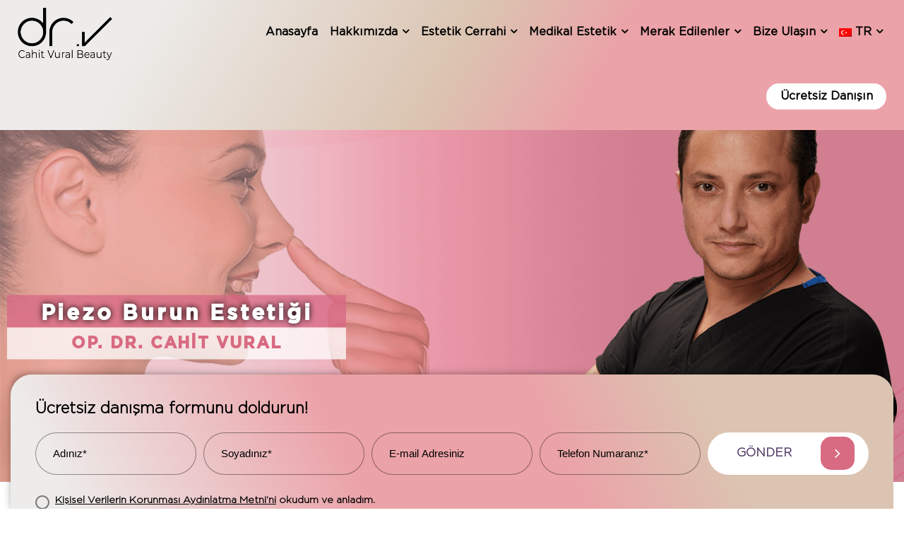

--- FILE ---
content_type: text/html; charset=UTF-8
request_url: https://cahitvural.com/hizmetlerimiz/piezo-burun-estetigi/
body_size: 21698
content:
<!doctype html><html class="no-js" dir="ltr" lang="tr" prefix="og: https://ogp.me/ns#" itemscope itemtype="http://schema.org/WebPage"><head><meta name="viewport" content="width=device-width, initial-scale=1.0, maximum-scale=1.0, user-scalable=no" /><meta http-equiv="X-UA-Compatible" content="IE=edge"> <script type="text/javascript">var TRANSLATIONS = {};var LOCALE = 'tr'</script> <link rel='stylesheet' id='wpet-slick-css'  href='https://cahitvural.com/wp-content/cache/autoptimize/css/autoptimize_single_da137d78068b35c37d9250933ccb1d6a.css' type='text/css' media='all' /><link rel="stylesheet" href="https://use.fontawesome.com/releases/v5.3.1/css/all.css" integrity="sha384-mzrmE5qonljUremFsqc01SB46JvROS7bZs3IO2EmfFsd15uHvIt+Y8vEf7N7fWAU" crossorigin="anonymous"><link href="https://cahitvural.com/wp-content/themes/cahitvural/img/favicon.png" rel="shortcut icon"> <script>function gtag_report_conversion_sac_ekimi_telefon(url) {
	  window.location = url;
	}</script> <script>function gtag_report_conversion_sac_ekimi_whatsapp(url) {
	  window.location = url;
	}</script> <title>Piezo Burun Estetiği - Op. Dr. Cahit Vural</title><meta name="robots" content="max-image-preview:large" /><link rel="canonical" href="https://cahitvural.com/hizmetlerimiz/piezo-burun-estetigi/" /><meta name="generator" content="All in One SEO (AIOSEO) 4.6.2" /><meta property="og:locale" content="tr_TR" /><meta property="og:site_name" content="Op. Dr. Cahit Vural - Plastik, Rekonstrüktif ve Estetik Cerrahi Uzmanı" /><meta property="og:type" content="article" /><meta property="og:title" content="Piezo Burun Estetiği - Op. Dr. Cahit Vural" /><meta property="og:url" content="https://cahitvural.com/hizmetlerimiz/piezo-burun-estetigi/" /><meta property="article:published_time" content="2023-09-12T12:52:04+00:00" /><meta property="article:modified_time" content="2025-02-26T19:00:24+00:00" /><meta name="twitter:card" content="summary_large_image" /><meta name="twitter:title" content="Piezo Burun Estetiği - Op. Dr. Cahit Vural" /> <script type="application/ld+json" class="aioseo-schema">{"@context":"https:\/\/schema.org","@graph":[{"@type":"BreadcrumbList","@id":"https:\/\/cahitvural.com\/hizmetlerimiz\/piezo-burun-estetigi\/#breadcrumblist","itemListElement":[{"@type":"ListItem","@id":"https:\/\/cahitvural.com\/#listItem","position":1,"name":"Ev","item":"https:\/\/cahitvural.com\/","nextItem":"https:\/\/cahitvural.com\/hizmetlerimiz\/piezo-burun-estetigi\/#listItem"},{"@type":"ListItem","@id":"https:\/\/cahitvural.com\/hizmetlerimiz\/piezo-burun-estetigi\/#listItem","position":2,"name":"Piezo Burun Esteti\u011fi","previousItem":"https:\/\/cahitvural.com\/#listItem"}]},{"@type":"Organization","@id":"https:\/\/cahitvural.com\/#organization","name":"Op. Dr. Cahit Vural","url":"https:\/\/cahitvural.com\/"},{"@type":"WebPage","@id":"https:\/\/cahitvural.com\/hizmetlerimiz\/piezo-burun-estetigi\/#webpage","url":"https:\/\/cahitvural.com\/hizmetlerimiz\/piezo-burun-estetigi\/","name":"Piezo Burun Esteti\u011fi - Op. Dr. Cahit Vural","inLanguage":"tr-TR","isPartOf":{"@id":"https:\/\/cahitvural.com\/#website"},"breadcrumb":{"@id":"https:\/\/cahitvural.com\/hizmetlerimiz\/piezo-burun-estetigi\/#breadcrumblist"},"image":{"@type":"ImageObject","url":"https:\/\/cahitvural.com\/wp-content\/uploads\/2023\/09\/7df0b28a-1-copy-1.jpg","@id":"https:\/\/cahitvural.com\/hizmetlerimiz\/piezo-burun-estetigi\/#mainImage","width":300,"height":400},"primaryImageOfPage":{"@id":"https:\/\/cahitvural.com\/hizmetlerimiz\/piezo-burun-estetigi\/#mainImage"},"datePublished":"2023-09-12T15:52:04+03:00","dateModified":"2025-02-26T22:00:24+03:00"},{"@type":"WebSite","@id":"https:\/\/cahitvural.com\/#website","url":"https:\/\/cahitvural.com\/","name":"Op. Dr. Cahit Vural","description":"Plastik, Rekonstr\u00fcktif ve Estetik Cerrahi Uzman\u0131","inLanguage":"tr-TR","publisher":{"@id":"https:\/\/cahitvural.com\/#organization"}}]}</script> <link rel='dns-prefetch' href='//use.fontawesome.com' /> <script type="text/javascript">window._wpemojiSettings = {"baseUrl":"https:\/\/s.w.org\/images\/core\/emoji\/14.0.0\/72x72\/","ext":".png","svgUrl":"https:\/\/s.w.org\/images\/core\/emoji\/14.0.0\/svg\/","svgExt":".svg","source":{"concatemoji":"https:\/\/cahitvural.com\/wp-includes\/js\/wp-emoji-release.min.js?ver=6.4.3"}};
/*! This file is auto-generated */
!function(i,n){var o,s,e;function c(e){try{var t={supportTests:e,timestamp:(new Date).valueOf()};sessionStorage.setItem(o,JSON.stringify(t))}catch(e){}}function p(e,t,n){e.clearRect(0,0,e.canvas.width,e.canvas.height),e.fillText(t,0,0);var t=new Uint32Array(e.getImageData(0,0,e.canvas.width,e.canvas.height).data),r=(e.clearRect(0,0,e.canvas.width,e.canvas.height),e.fillText(n,0,0),new Uint32Array(e.getImageData(0,0,e.canvas.width,e.canvas.height).data));return t.every(function(e,t){return e===r[t]})}function u(e,t,n){switch(t){case"flag":return n(e,"\ud83c\udff3\ufe0f\u200d\u26a7\ufe0f","\ud83c\udff3\ufe0f\u200b\u26a7\ufe0f")?!1:!n(e,"\ud83c\uddfa\ud83c\uddf3","\ud83c\uddfa\u200b\ud83c\uddf3")&&!n(e,"\ud83c\udff4\udb40\udc67\udb40\udc62\udb40\udc65\udb40\udc6e\udb40\udc67\udb40\udc7f","\ud83c\udff4\u200b\udb40\udc67\u200b\udb40\udc62\u200b\udb40\udc65\u200b\udb40\udc6e\u200b\udb40\udc67\u200b\udb40\udc7f");case"emoji":return!n(e,"\ud83e\udef1\ud83c\udffb\u200d\ud83e\udef2\ud83c\udfff","\ud83e\udef1\ud83c\udffb\u200b\ud83e\udef2\ud83c\udfff")}return!1}function f(e,t,n){var r="undefined"!=typeof WorkerGlobalScope&&self instanceof WorkerGlobalScope?new OffscreenCanvas(300,150):i.createElement("canvas"),a=r.getContext("2d",{willReadFrequently:!0}),o=(a.textBaseline="top",a.font="600 32px Arial",{});return e.forEach(function(e){o[e]=t(a,e,n)}),o}function t(e){var t=i.createElement("script");t.src=e,t.defer=!0,i.head.appendChild(t)}"undefined"!=typeof Promise&&(o="wpEmojiSettingsSupports",s=["flag","emoji"],n.supports={everything:!0,everythingExceptFlag:!0},e=new Promise(function(e){i.addEventListener("DOMContentLoaded",e,{once:!0})}),new Promise(function(t){var n=function(){try{var e=JSON.parse(sessionStorage.getItem(o));if("object"==typeof e&&"number"==typeof e.timestamp&&(new Date).valueOf()<e.timestamp+604800&&"object"==typeof e.supportTests)return e.supportTests}catch(e){}return null}();if(!n){if("undefined"!=typeof Worker&&"undefined"!=typeof OffscreenCanvas&&"undefined"!=typeof URL&&URL.createObjectURL&&"undefined"!=typeof Blob)try{var e="postMessage("+f.toString()+"("+[JSON.stringify(s),u.toString(),p.toString()].join(",")+"));",r=new Blob([e],{type:"text/javascript"}),a=new Worker(URL.createObjectURL(r),{name:"wpTestEmojiSupports"});return void(a.onmessage=function(e){c(n=e.data),a.terminate(),t(n)})}catch(e){}c(n=f(s,u,p))}t(n)}).then(function(e){for(var t in e)n.supports[t]=e[t],n.supports.everything=n.supports.everything&&n.supports[t],"flag"!==t&&(n.supports.everythingExceptFlag=n.supports.everythingExceptFlag&&n.supports[t]);n.supports.everythingExceptFlag=n.supports.everythingExceptFlag&&!n.supports.flag,n.DOMReady=!1,n.readyCallback=function(){n.DOMReady=!0}}).then(function(){return e}).then(function(){var e;n.supports.everything||(n.readyCallback(),(e=n.source||{}).concatemoji?t(e.concatemoji):e.wpemoji&&e.twemoji&&(t(e.twemoji),t(e.wpemoji)))}))}((window,document),window._wpemojiSettings);</script> <style id='wp-emoji-styles-inline-css' type='text/css'>img.wp-smiley, img.emoji {
		display: inline !important;
		border: none !important;
		box-shadow: none !important;
		height: 1em !important;
		width: 1em !important;
		margin: 0 0.07em !important;
		vertical-align: -0.1em !important;
		background: none !important;
		padding: 0 !important;
	}</style><link rel='stylesheet' id='wp-block-library-css' href='https://cahitvural.com/wp-includes/css/dist/block-library/style.min.css?ver=6.4.3' type='text/css' media='all' /><style id='classic-theme-styles-inline-css' type='text/css'>/*! This file is auto-generated */
.wp-block-button__link{color:#fff;background-color:#32373c;border-radius:9999px;box-shadow:none;text-decoration:none;padding:calc(.667em + 2px) calc(1.333em + 2px);font-size:1.125em}.wp-block-file__button{background:#32373c;color:#fff;text-decoration:none}</style><style id='global-styles-inline-css' type='text/css'>body{--wp--preset--color--black: #000000;--wp--preset--color--cyan-bluish-gray: #abb8c3;--wp--preset--color--white: #ffffff;--wp--preset--color--pale-pink: #f78da7;--wp--preset--color--vivid-red: #cf2e2e;--wp--preset--color--luminous-vivid-orange: #ff6900;--wp--preset--color--luminous-vivid-amber: #fcb900;--wp--preset--color--light-green-cyan: #7bdcb5;--wp--preset--color--vivid-green-cyan: #00d084;--wp--preset--color--pale-cyan-blue: #8ed1fc;--wp--preset--color--vivid-cyan-blue: #0693e3;--wp--preset--color--vivid-purple: #9b51e0;--wp--preset--gradient--vivid-cyan-blue-to-vivid-purple: linear-gradient(135deg,rgba(6,147,227,1) 0%,rgb(155,81,224) 100%);--wp--preset--gradient--light-green-cyan-to-vivid-green-cyan: linear-gradient(135deg,rgb(122,220,180) 0%,rgb(0,208,130) 100%);--wp--preset--gradient--luminous-vivid-amber-to-luminous-vivid-orange: linear-gradient(135deg,rgba(252,185,0,1) 0%,rgba(255,105,0,1) 100%);--wp--preset--gradient--luminous-vivid-orange-to-vivid-red: linear-gradient(135deg,rgba(255,105,0,1) 0%,rgb(207,46,46) 100%);--wp--preset--gradient--very-light-gray-to-cyan-bluish-gray: linear-gradient(135deg,rgb(238,238,238) 0%,rgb(169,184,195) 100%);--wp--preset--gradient--cool-to-warm-spectrum: linear-gradient(135deg,rgb(74,234,220) 0%,rgb(151,120,209) 20%,rgb(207,42,186) 40%,rgb(238,44,130) 60%,rgb(251,105,98) 80%,rgb(254,248,76) 100%);--wp--preset--gradient--blush-light-purple: linear-gradient(135deg,rgb(255,206,236) 0%,rgb(152,150,240) 100%);--wp--preset--gradient--blush-bordeaux: linear-gradient(135deg,rgb(254,205,165) 0%,rgb(254,45,45) 50%,rgb(107,0,62) 100%);--wp--preset--gradient--luminous-dusk: linear-gradient(135deg,rgb(255,203,112) 0%,rgb(199,81,192) 50%,rgb(65,88,208) 100%);--wp--preset--gradient--pale-ocean: linear-gradient(135deg,rgb(255,245,203) 0%,rgb(182,227,212) 50%,rgb(51,167,181) 100%);--wp--preset--gradient--electric-grass: linear-gradient(135deg,rgb(202,248,128) 0%,rgb(113,206,126) 100%);--wp--preset--gradient--midnight: linear-gradient(135deg,rgb(2,3,129) 0%,rgb(40,116,252) 100%);--wp--preset--font-size--small: 13px;--wp--preset--font-size--medium: 20px;--wp--preset--font-size--large: 36px;--wp--preset--font-size--x-large: 42px;--wp--preset--spacing--20: 0.44rem;--wp--preset--spacing--30: 0.67rem;--wp--preset--spacing--40: 1rem;--wp--preset--spacing--50: 1.5rem;--wp--preset--spacing--60: 2.25rem;--wp--preset--spacing--70: 3.38rem;--wp--preset--spacing--80: 5.06rem;--wp--preset--shadow--natural: 6px 6px 9px rgba(0, 0, 0, 0.2);--wp--preset--shadow--deep: 12px 12px 50px rgba(0, 0, 0, 0.4);--wp--preset--shadow--sharp: 6px 6px 0px rgba(0, 0, 0, 0.2);--wp--preset--shadow--outlined: 6px 6px 0px -3px rgba(255, 255, 255, 1), 6px 6px rgba(0, 0, 0, 1);--wp--preset--shadow--crisp: 6px 6px 0px rgba(0, 0, 0, 1);}:where(.is-layout-flex){gap: 0.5em;}:where(.is-layout-grid){gap: 0.5em;}body .is-layout-flow > .alignleft{float: left;margin-inline-start: 0;margin-inline-end: 2em;}body .is-layout-flow > .alignright{float: right;margin-inline-start: 2em;margin-inline-end: 0;}body .is-layout-flow > .aligncenter{margin-left: auto !important;margin-right: auto !important;}body .is-layout-constrained > .alignleft{float: left;margin-inline-start: 0;margin-inline-end: 2em;}body .is-layout-constrained > .alignright{float: right;margin-inline-start: 2em;margin-inline-end: 0;}body .is-layout-constrained > .aligncenter{margin-left: auto !important;margin-right: auto !important;}body .is-layout-constrained > :where(:not(.alignleft):not(.alignright):not(.alignfull)){max-width: var(--wp--style--global--content-size);margin-left: auto !important;margin-right: auto !important;}body .is-layout-constrained > .alignwide{max-width: var(--wp--style--global--wide-size);}body .is-layout-flex{display: flex;}body .is-layout-flex{flex-wrap: wrap;align-items: center;}body .is-layout-flex > *{margin: 0;}body .is-layout-grid{display: grid;}body .is-layout-grid > *{margin: 0;}:where(.wp-block-columns.is-layout-flex){gap: 2em;}:where(.wp-block-columns.is-layout-grid){gap: 2em;}:where(.wp-block-post-template.is-layout-flex){gap: 1.25em;}:where(.wp-block-post-template.is-layout-grid){gap: 1.25em;}.has-black-color{color: var(--wp--preset--color--black) !important;}.has-cyan-bluish-gray-color{color: var(--wp--preset--color--cyan-bluish-gray) !important;}.has-white-color{color: var(--wp--preset--color--white) !important;}.has-pale-pink-color{color: var(--wp--preset--color--pale-pink) !important;}.has-vivid-red-color{color: var(--wp--preset--color--vivid-red) !important;}.has-luminous-vivid-orange-color{color: var(--wp--preset--color--luminous-vivid-orange) !important;}.has-luminous-vivid-amber-color{color: var(--wp--preset--color--luminous-vivid-amber) !important;}.has-light-green-cyan-color{color: var(--wp--preset--color--light-green-cyan) !important;}.has-vivid-green-cyan-color{color: var(--wp--preset--color--vivid-green-cyan) !important;}.has-pale-cyan-blue-color{color: var(--wp--preset--color--pale-cyan-blue) !important;}.has-vivid-cyan-blue-color{color: var(--wp--preset--color--vivid-cyan-blue) !important;}.has-vivid-purple-color{color: var(--wp--preset--color--vivid-purple) !important;}.has-black-background-color{background-color: var(--wp--preset--color--black) !important;}.has-cyan-bluish-gray-background-color{background-color: var(--wp--preset--color--cyan-bluish-gray) !important;}.has-white-background-color{background-color: var(--wp--preset--color--white) !important;}.has-pale-pink-background-color{background-color: var(--wp--preset--color--pale-pink) !important;}.has-vivid-red-background-color{background-color: var(--wp--preset--color--vivid-red) !important;}.has-luminous-vivid-orange-background-color{background-color: var(--wp--preset--color--luminous-vivid-orange) !important;}.has-luminous-vivid-amber-background-color{background-color: var(--wp--preset--color--luminous-vivid-amber) !important;}.has-light-green-cyan-background-color{background-color: var(--wp--preset--color--light-green-cyan) !important;}.has-vivid-green-cyan-background-color{background-color: var(--wp--preset--color--vivid-green-cyan) !important;}.has-pale-cyan-blue-background-color{background-color: var(--wp--preset--color--pale-cyan-blue) !important;}.has-vivid-cyan-blue-background-color{background-color: var(--wp--preset--color--vivid-cyan-blue) !important;}.has-vivid-purple-background-color{background-color: var(--wp--preset--color--vivid-purple) !important;}.has-black-border-color{border-color: var(--wp--preset--color--black) !important;}.has-cyan-bluish-gray-border-color{border-color: var(--wp--preset--color--cyan-bluish-gray) !important;}.has-white-border-color{border-color: var(--wp--preset--color--white) !important;}.has-pale-pink-border-color{border-color: var(--wp--preset--color--pale-pink) !important;}.has-vivid-red-border-color{border-color: var(--wp--preset--color--vivid-red) !important;}.has-luminous-vivid-orange-border-color{border-color: var(--wp--preset--color--luminous-vivid-orange) !important;}.has-luminous-vivid-amber-border-color{border-color: var(--wp--preset--color--luminous-vivid-amber) !important;}.has-light-green-cyan-border-color{border-color: var(--wp--preset--color--light-green-cyan) !important;}.has-vivid-green-cyan-border-color{border-color: var(--wp--preset--color--vivid-green-cyan) !important;}.has-pale-cyan-blue-border-color{border-color: var(--wp--preset--color--pale-cyan-blue) !important;}.has-vivid-cyan-blue-border-color{border-color: var(--wp--preset--color--vivid-cyan-blue) !important;}.has-vivid-purple-border-color{border-color: var(--wp--preset--color--vivid-purple) !important;}.has-vivid-cyan-blue-to-vivid-purple-gradient-background{background: var(--wp--preset--gradient--vivid-cyan-blue-to-vivid-purple) !important;}.has-light-green-cyan-to-vivid-green-cyan-gradient-background{background: var(--wp--preset--gradient--light-green-cyan-to-vivid-green-cyan) !important;}.has-luminous-vivid-amber-to-luminous-vivid-orange-gradient-background{background: var(--wp--preset--gradient--luminous-vivid-amber-to-luminous-vivid-orange) !important;}.has-luminous-vivid-orange-to-vivid-red-gradient-background{background: var(--wp--preset--gradient--luminous-vivid-orange-to-vivid-red) !important;}.has-very-light-gray-to-cyan-bluish-gray-gradient-background{background: var(--wp--preset--gradient--very-light-gray-to-cyan-bluish-gray) !important;}.has-cool-to-warm-spectrum-gradient-background{background: var(--wp--preset--gradient--cool-to-warm-spectrum) !important;}.has-blush-light-purple-gradient-background{background: var(--wp--preset--gradient--blush-light-purple) !important;}.has-blush-bordeaux-gradient-background{background: var(--wp--preset--gradient--blush-bordeaux) !important;}.has-luminous-dusk-gradient-background{background: var(--wp--preset--gradient--luminous-dusk) !important;}.has-pale-ocean-gradient-background{background: var(--wp--preset--gradient--pale-ocean) !important;}.has-electric-grass-gradient-background{background: var(--wp--preset--gradient--electric-grass) !important;}.has-midnight-gradient-background{background: var(--wp--preset--gradient--midnight) !important;}.has-small-font-size{font-size: var(--wp--preset--font-size--small) !important;}.has-medium-font-size{font-size: var(--wp--preset--font-size--medium) !important;}.has-large-font-size{font-size: var(--wp--preset--font-size--large) !important;}.has-x-large-font-size{font-size: var(--wp--preset--font-size--x-large) !important;}
.wp-block-navigation a:where(:not(.wp-element-button)){color: inherit;}
:where(.wp-block-post-template.is-layout-flex){gap: 1.25em;}:where(.wp-block-post-template.is-layout-grid){gap: 1.25em;}
:where(.wp-block-columns.is-layout-flex){gap: 2em;}:where(.wp-block-columns.is-layout-grid){gap: 2em;}
.wp-block-pullquote{font-size: 1.5em;line-height: 1.6;}</style><link rel='stylesheet' id='qts_front_styles-css' href='https://cahitvural.com/wp-content/cache/autoptimize/css/autoptimize_single_b0adb422b576a6e84cae53965006d5e8.css?ver=6.4.3' type='text/css' media='all' /><link rel='stylesheet' id='lity-css-css' href='https://cahitvural.com/wp-content/themes/cahitvural/css/lity/lity.min.css?ver=1.0' type='text/css' media='all' /><link rel='stylesheet' id='font-css-css' href='https://cahitvural.com/wp-content/cache/autoptimize/css/autoptimize_single_85c5adba4ebb18fb4d911992009606b4.css?ver=1.0' type='text/css' media='all' /><link rel='stylesheet' id='slick-css-css' href='https://cahitvural.com/wp-content/cache/autoptimize/css/autoptimize_single_da137d78068b35c37d9250933ccb1d6a.css?ver=1.0' type='text/css' media='all' /><link rel='stylesheet' id='fontawesome-css-css' href='https://use.fontawesome.com/releases/v5.3.1/css/all.css?ver=1.0' type='text/css' media='all' /><link rel='stylesheet' id='jquery.fancybox.min.css-css' href='https://cahitvural.com/wp-content/themes/cahitvural/css/jquery.fancybox.min.css?ver=1.0' type='text/css' media='all' /><link rel='stylesheet' id='style-css-css' href='https://cahitvural.com/wp-content/cache/autoptimize/css/autoptimize_single_9090cd0b029268c148ddc7d360327a8c.css?ver=1.0' type='text/css' media='all' /><link rel='stylesheet' id='muheselize-grid-css-css' href='https://cahitvural.com/wp-content/cache/autoptimize/css/autoptimize_single_bb64e4fac6f32a9d07be81a2756b8f52.css?ver=1.0' type='text/css' media='all' /><link rel='stylesheet' id='muheselize-grid-tablet-css-css' href='https://cahitvural.com/wp-content/cache/autoptimize/css/autoptimize_single_60a491be71ab3ba03ba1e5422f8d16aa.css?ver=1.0' type='text/css' media='all' /><link rel='stylesheet' id='muheselize-grid-mobile-css-css' href='https://cahitvural.com/wp-content/cache/autoptimize/css/autoptimize_single_bf47b2c39bb3960b0930cfc74735f113.css?ver=1.0' type='text/css' media='all' /><link rel='stylesheet' id='last-css-css' href='https://cahitvural.com/wp-content/cache/autoptimize/css/autoptimize_single_f2fd637c9d387cc8ae2cfaf0f293edcd.css?ver=1.0' type='text/css' media='all' /><link rel='stylesheet' id='sss-css-css' href='https://cahitvural.com/wp-content/cache/autoptimize/css/autoptimize_single_dfa918a67c4fbf8012dd86f988576d67.css?ver=6.4.3' type='text/css' media='all' /><link rel='stylesheet' id='new-settings-css-css' href='https://cahitvural.com/wp-content/cache/autoptimize/css/autoptimize_single_ef618dfd45f88e63e60ed60dd50d1b57.css?ver=1.0' type='text/css' media='all' /><link rel='stylesheet' id='new-theme-css-css' href='https://cahitvural.com/wp-content/cache/autoptimize/css/autoptimize_single_f36467c525188021033e3ea360c00a14.css?ver=1.0' type='text/css' media='all' /> <script type="text/javascript" src="https://cahitvural.com/wp-includes/js/jquery/jquery.min.js?ver=3.7.1" id="jquery-core-js"></script> <script type="text/javascript" src="https://cahitvural.com/wp-includes/js/jquery/jquery-migrate.min.js?ver=3.4.1" id="jquery-migrate-js"></script> <link rel="https://api.w.org/" href="https://cahitvural.com/wp-json/" /><link rel="EditURI" type="application/rsd+xml" title="RSD" href="https://cahitvural.com/xmlrpc.php?rsd" /><meta name="generator" content="WordPress 6.4.3" /><link rel='shortlink' href='https://cahitvural.com/?p=455' /><link rel="alternate" type="application/json+oembed" href="https://cahitvural.com/wp-json/oembed/1.0/embed?url=https%3A%2F%2Fcahitvural.com%2Fhizmetlerimiz%2Fpiezo-burun-estetigi%2F" /><link rel="alternate" type="text/xml+oembed" href="https://cahitvural.com/wp-json/oembed/1.0/embed?url=https%3A%2F%2Fcahitvural.com%2Fhizmetlerimiz%2Fpiezo-burun-estetigi%2F&#038;format=xml" /><meta name="generator" content="qTranslate-X 3.4.6.8" /><link hreflang="x-default" href="https://cahitvural.com/hizmetlerimiz/piezo-burun-estetigi/" rel="alternate" /><link hreflang="tr" href="https://cahitvural.com/hizmetlerimiz/piezo-burun-estetigi/" rel="alternate" /><link hreflang="en" href="https://cahitvural.com/en/hizmetlerimiz/piezo-rhinoplasty/" rel="alternate" /><style type="text/css">.single-uygulama .normal-aciklama-3.5 .ars-right-design{margin-top:680px;}.single-uygulama .normal-aciklama-3.5 .ars-right-design{margin-top:340px;}.single-uygulama .normal-aciklama-3.5 .ars-right-design{margin-top:227px;}.single-uygulama .normal-aciklama-4 .ars-right-design{margin-top:170px;}.single-uygulama .normal-aciklama-5 .ars-right-design{margin-top:136px;}.single-uygulama .normal-aciklama-6 .ars-right-design{margin-top:114px;}.single-uygulama .normal-aciklama-7 .ars-right-design{margin-top:98px;}.single-uygulama .normal-aciklama-8 .ars-right-design{margin-top:85px;}.single-uygulama .normal-aciklama-9 .ars-right-design{margin-top:76px;}.single-uygulama .normal-aciklama-10 .ars-right-design{margin-top:68px;}.single-uygulama .normal-aciklama-11 .ars-right-design{margin-top:62px;}.single-uygulama .normal-aciklama-12 .ars-right-design{margin-top:57px;}.single-uygulama .normal-aciklama-13 .ars-right-design{margin-top:53px;}.single-uygulama .normal-aciklama-14 .ars-right-design{margin-top:49px;}.single-uygulama .normal-aciklama-15 .ars-right-design{margin-top:46px;}.single-uygulama .normal-aciklama-16 .ars-right-design{margin-top:43px;}.single-uygulama .normal-aciklama-17 .ars-right-design{margin-top:40px;}.single-uygulama .normal-aciklama-18 .ars-right-design{margin-top:38px;}.single-uygulama .normal-aciklama-19 .ars-left-design{margin-top:38px;}.single-uygulama .normal-aciklama-20 .ars-left-design{margin-top:40px;}.single-uygulama .normal-aciklama-21 .ars-left-design{margin-top:42px;}.single-uygulama .normal-aciklama-22 .ars-left-design{margin-top:44px;}.single-uygulama .normal-aciklama-23 .ars-left-design{margin-top:46px;}.single-uygulama .normal-aciklama-24 .ars-left-design{margin-top:48px;}.single-uygulama .normal-aciklama-25 .ars-left-design{margin-top:50px;}.single-uygulama .normal-aciklama-26 .ars-left-design{margin-top:52px;}.single-uygulama .normal-aciklama-27 .ars-left-design{margin-top:54px;}.single-uygulama .normal-aciklama-28 .ars-left-design{margin-top:56px;}.single-uygulama .normal-aciklama-29 .ars-left-design{margin-top:58px;}</style><style type="text/css" id="wp-custom-css">.ars-comment-section{display:none;}</style><meta name="google-site-verification" content="Nz_Gl5HMjvF90E4aVXBJ-i1q1JWurFc4V6hIqqQNf1U" /></head><body class="uygulama-template-default single single-uygulama postid-455 tr"> <input type="hidden" name="siteCurrentCat" id="siteCurrentCat" value="6"> <input type="hidden" name="siteCurrentCatSlug" id="siteCurrentCatSlug" value="?catID=6"><header class="arsol-style-new-header"><div class="arsol-style-new-header-container"><div class="ars-logo-area show-web"><a href="https://cahitvural.com"><noscript><img src="https://cahitvural.com/wp-content/uploads/2023/09/dr-cahit-vural-footer.png" alt="OP. DR. CAHİT VURAL"></noscript><img class="lazyload" src='data:image/svg+xml,%3Csvg%20xmlns=%22http://www.w3.org/2000/svg%22%20viewBox=%220%200%20210%20140%22%3E%3C/svg%3E' data-src="https://cahitvural.com/wp-content/uploads/2023/09/dr-cahit-vural-footer.png" alt="OP. DR. CAHİT VURAL"></a></div><div class="ars-logo-area show-mobile"><a href="https://cahitvural.com"><noscript><img src="https://cahitvural.com/wp-content/uploads/2023/09/dr-cahit-vural-footer.png" alt="OP. DR. CAHİT VURAL"></noscript><img class="lazyload" src='data:image/svg+xml,%3Csvg%20xmlns=%22http://www.w3.org/2000/svg%22%20viewBox=%220%200%20210%20140%22%3E%3C/svg%3E' data-src="https://cahitvural.com/wp-content/uploads/2023/09/dr-cahit-vural-footer.png" alt="OP. DR. CAHİT VURAL"></a></div><a href="javascript:;" class="blue btn offer radius sticky-header-teklifal2 btn-effect">DOKTORUNUZA BAŞVURUN</a><a class="open-menu-mobile show-mobile"><div class="hamburger-line"></div><div class="hamburger-line"></div><div class="hamburger-line"></div></a><nav class="navbar-menu-arsol"><ul class="menu"><li class="general-li"><a href="https://cahitvural.com/">Anasayfa</a></li><li class="general-li has-sub-menu menu-item-ids-54"><a>Hakkımızda<i class="fa fa-angle-down" aria-hidden="true"></i></a><ul class="submenu three menu-has-image"><li data-image="https://cahitvural.com/wp-content/uploads/2023/10/5-800x500-Op.-Dr.-Altughan-Cahit-Vural.png"><a href="https://cahitvural.com/op-dr-cahit-vural/"><noscript><img src="https://cahitvural.com/wp-content/uploads/2023/10/5-800x500-Op.-Dr.-Altughan-Cahit-Vural.png" class="show-mobile menu-image-dot"></noscript><img src='data:image/svg+xml,%3Csvg%20xmlns=%22http://www.w3.org/2000/svg%22%20viewBox=%220%200%20210%20140%22%3E%3C/svg%3E' data-src="https://cahitvural.com/wp-content/uploads/2023/10/5-800x500-Op.-Dr.-Altughan-Cahit-Vural.png" class="lazyload show-mobile menu-image-dot">Op. Dr. Cahit Vural<i class="fa fa-angle-right" aria-hidden="true"></i></a></li><li data-image="https://cahitvural.com/wp-content/uploads/2023/09/10-800x500-tv-Programlari.png"><a href="https://cahitvural.com/tv-programlari/"><noscript><img src="https://cahitvural.com/wp-content/uploads/2023/09/10-800x500-tv-Programlari.png" class="show-mobile menu-image-dot"></noscript><img src='data:image/svg+xml,%3Csvg%20xmlns=%22http://www.w3.org/2000/svg%22%20viewBox=%220%200%20210%20140%22%3E%3C/svg%3E' data-src="https://cahitvural.com/wp-content/uploads/2023/09/10-800x500-tv-Programlari.png" class="lazyload show-mobile menu-image-dot">TV PROGRAMLARI<i class="fa fa-angle-right" aria-hidden="true"></i></a></li><li data-image="https://cahitvural.com/wp-content/uploads/2023/09/9-800x500-Ekibimiz.png"><a href="https://cahitvural.com/ekibimiz/"><noscript><img src="https://cahitvural.com/wp-content/uploads/2023/09/9-800x500-Ekibimiz.png" class="show-mobile menu-image-dot"></noscript><img src='data:image/svg+xml,%3Csvg%20xmlns=%22http://www.w3.org/2000/svg%22%20viewBox=%220%200%20210%20140%22%3E%3C/svg%3E' data-src="https://cahitvural.com/wp-content/uploads/2023/09/9-800x500-Ekibimiz.png" class="lazyload show-mobile menu-image-dot">Ekibimiz<i class="fa fa-angle-right" aria-hidden="true"></i></a></li><noscript><img class="menu-has-image-img" src="https://cahitvural.com/wp-content/uploads/2023/10/5-800x500-Op.-Dr.-Altughan-Cahit-Vural.png" alt="Hakkımızda"></noscript><img class="lazyload menu-has-image-img" src='data:image/svg+xml,%3Csvg%20xmlns=%22http://www.w3.org/2000/svg%22%20viewBox=%220%200%20210%20140%22%3E%3C/svg%3E' data-src="https://cahitvural.com/wp-content/uploads/2023/10/5-800x500-Op.-Dr.-Altughan-Cahit-Vural.png" alt="Hakkımızda"></ul></li><li class="general-li has-sub-menu menu-item-ids-56"><a>Estetik Cerrahi<i class="fa fa-angle-down" aria-hidden="true"></i></a><ul class="submenu three menu-has-image"><li data-image="https://cahitvural.com/wp-content/uploads/2023/09/Vucut-Ana-Baslik-Gorseli.png"><a href="https://cahitvural.com/uygulama-kategori/vucut-estetigi/"><noscript><img src="https://cahitvural.com/wp-content/uploads/2023/09/Vucut-Ana-Baslik-Gorseli.png" class="show-mobile menu-image-dot"></noscript><img src='data:image/svg+xml,%3Csvg%20xmlns=%22http://www.w3.org/2000/svg%22%20viewBox=%220%200%20210%20140%22%3E%3C/svg%3E' data-src="https://cahitvural.com/wp-content/uploads/2023/09/Vucut-Ana-Baslik-Gorseli.png" class="lazyload show-mobile menu-image-dot">Vücut Estetiği<i class="fa fa-angle-right" aria-hidden="true"></i></a></li><li data-image="https://cahitvural.com/wp-content/uploads/2023/09/Burun.png"><a href="https://cahitvural.com/uygulama-kategori/burun-estetigi/"><noscript><img src="https://cahitvural.com/wp-content/uploads/2023/09/Burun.png" class="show-mobile menu-image-dot"></noscript><img src='data:image/svg+xml,%3Csvg%20xmlns=%22http://www.w3.org/2000/svg%22%20viewBox=%220%200%20210%20140%22%3E%3C/svg%3E' data-src="https://cahitvural.com/wp-content/uploads/2023/09/Burun.png" class="lazyload show-mobile menu-image-dot">Burun Estetiği<i class="fa fa-angle-right" aria-hidden="true"></i></a></li><li data-image="https://cahitvural.com/wp-content/uploads/2023/09/Goz.png"><a href="https://cahitvural.com/uygulama-kategori/goz-estetigi/"><noscript><img src="https://cahitvural.com/wp-content/uploads/2023/09/Goz.png" class="show-mobile menu-image-dot"></noscript><img src='data:image/svg+xml,%3Csvg%20xmlns=%22http://www.w3.org/2000/svg%22%20viewBox=%220%200%20210%20140%22%3E%3C/svg%3E' data-src="https://cahitvural.com/wp-content/uploads/2023/09/Goz.png" class="lazyload show-mobile menu-image-dot">Göz Estetiği<i class="fa fa-angle-right" aria-hidden="true"></i></a></li><li data-image="https://cahitvural.com/wp-content/uploads/2023/09/Yuz.png"><a href="https://cahitvural.com/uygulama-kategori/yuz-estetigi/"><noscript><img src="https://cahitvural.com/wp-content/uploads/2023/09/Yuz.png" class="show-mobile menu-image-dot"></noscript><img src='data:image/svg+xml,%3Csvg%20xmlns=%22http://www.w3.org/2000/svg%22%20viewBox=%220%200%20210%20140%22%3E%3C/svg%3E' data-src="https://cahitvural.com/wp-content/uploads/2023/09/Yuz.png" class="lazyload show-mobile menu-image-dot">Yüz Estetiği<i class="fa fa-angle-right" aria-hidden="true"></i></a></li><noscript><img class="menu-has-image-img" src="https://cahitvural.com/wp-content/uploads/2023/09/Vucut-Ana-Baslik-Gorseli.png" alt="Estetik Cerrahi"></noscript><img class="lazyload menu-has-image-img" src='data:image/svg+xml,%3Csvg%20xmlns=%22http://www.w3.org/2000/svg%22%20viewBox=%220%200%20210%20140%22%3E%3C/svg%3E' data-src="https://cahitvural.com/wp-content/uploads/2023/09/Vucut-Ana-Baslik-Gorseli.png" alt="Estetik Cerrahi"></ul></li><li class="general-li has-sub-menu menu-item-ids-61"><a>Medikal Estetik<i class="fa fa-angle-down" aria-hidden="true"></i></a><ul class="submenu three menu-has-image"><li data-image="https://cahitvural.com/wp-content/uploads/2023/09/Enerji-Bazli-Islemler-1.png"><a href="https://cahitvural.com/uygulama-kategori/enerji-bazli-islemler/"><noscript><img src="https://cahitvural.com/wp-content/uploads/2023/09/Enerji-Bazli-Islemler-1.png" class="show-mobile menu-image-dot"></noscript><img src='data:image/svg+xml,%3Csvg%20xmlns=%22http://www.w3.org/2000/svg%22%20viewBox=%220%200%20210%20140%22%3E%3C/svg%3E' data-src="https://cahitvural.com/wp-content/uploads/2023/09/Enerji-Bazli-Islemler-1.png" class="lazyload show-mobile menu-image-dot">Enerji Bazlı İşlemler<i class="fa fa-angle-right" aria-hidden="true"></i></a></li><li data-image="https://cahitvural.com/wp-content/uploads/2023/09/Vucut-Islemleri-1.png"><a href="https://cahitvural.com/uygulama-kategori/vucut-islemleri/"><noscript><img src="https://cahitvural.com/wp-content/uploads/2023/09/Vucut-Islemleri-1.png" class="show-mobile menu-image-dot"></noscript><img src='data:image/svg+xml,%3Csvg%20xmlns=%22http://www.w3.org/2000/svg%22%20viewBox=%220%200%20210%20140%22%3E%3C/svg%3E' data-src="https://cahitvural.com/wp-content/uploads/2023/09/Vucut-Islemleri-1.png" class="lazyload show-mobile menu-image-dot">Vücut İşlemleri<i class="fa fa-angle-right" aria-hidden="true"></i></a></li><li data-image="https://cahitvural.com/wp-content/uploads/2023/09/Yuz-Islemleri-1.png"><a href="https://cahitvural.com/uygulama-kategori/yuz-islemleri/"><noscript><img src="https://cahitvural.com/wp-content/uploads/2023/09/Yuz-Islemleri-1.png" class="show-mobile menu-image-dot"></noscript><img src='data:image/svg+xml,%3Csvg%20xmlns=%22http://www.w3.org/2000/svg%22%20viewBox=%220%200%20210%20140%22%3E%3C/svg%3E' data-src="https://cahitvural.com/wp-content/uploads/2023/09/Yuz-Islemleri-1.png" class="lazyload show-mobile menu-image-dot">Yüz İşlemleri<i class="fa fa-angle-right" aria-hidden="true"></i></a></li><noscript><img class="menu-has-image-img" src="https://cahitvural.com/wp-content/uploads/2023/09/Enerji-Bazli-Islemler-1.png" alt="Medikal Estetik"></noscript><img class="lazyload menu-has-image-img" src='data:image/svg+xml,%3Csvg%20xmlns=%22http://www.w3.org/2000/svg%22%20viewBox=%220%200%20210%20140%22%3E%3C/svg%3E' data-src="https://cahitvural.com/wp-content/uploads/2023/09/Enerji-Bazli-Islemler-1.png" alt="Medikal Estetik"></ul></li><li class="general-li has-sub-menu menu-item-ids-81"><a>Merak Edilenler<i class="fa fa-angle-down" aria-hidden="true"></i></a><ul class="submenu three menu-has-image"><li data-image="https://cahitvural.com/wp-content/uploads/2023/09/8-800x500-Videolu-Anlatimlar.png"><a href="https://cahitvural.com/video-anlatimlar/"><noscript><img src="https://cahitvural.com/wp-content/uploads/2023/09/8-800x500-Videolu-Anlatimlar.png" class="show-mobile menu-image-dot"></noscript><img src='data:image/svg+xml,%3Csvg%20xmlns=%22http://www.w3.org/2000/svg%22%20viewBox=%220%200%20210%20140%22%3E%3C/svg%3E' data-src="https://cahitvural.com/wp-content/uploads/2023/09/8-800x500-Videolu-Anlatimlar.png" class="lazyload show-mobile menu-image-dot">Video Anlatımlar<i class="fa fa-angle-right" aria-hidden="true"></i></a></li><li data-image="https://cahitvural.com/wp-content/uploads/2023/09/Blog-800x500-1.png"><a href="https://cahitvural.com/blog/"><noscript><img src="https://cahitvural.com/wp-content/uploads/2023/09/Blog-800x500-1.png" class="show-mobile menu-image-dot"></noscript><img src='data:image/svg+xml,%3Csvg%20xmlns=%22http://www.w3.org/2000/svg%22%20viewBox=%220%200%20210%20140%22%3E%3C/svg%3E' data-src="https://cahitvural.com/wp-content/uploads/2023/09/Blog-800x500-1.png" class="lazyload show-mobile menu-image-dot">Blog<i class="fa fa-angle-right" aria-hidden="true"></i></a></li><noscript><img class="menu-has-image-img" src="https://cahitvural.com/wp-content/uploads/2023/09/8-800x500-Videolu-Anlatimlar.png" alt="Merak Edilenler"></noscript><img class="lazyload menu-has-image-img" src='data:image/svg+xml,%3Csvg%20xmlns=%22http://www.w3.org/2000/svg%22%20viewBox=%220%200%20210%20140%22%3E%3C/svg%3E' data-src="https://cahitvural.com/wp-content/uploads/2023/09/8-800x500-Videolu-Anlatimlar.png" alt="Merak Edilenler"></ul></li><li class="general-li has-sub-menu menu-item-ids-93"><a>Bize Ulaşın<i class="fa fa-angle-down" aria-hidden="true"></i></a><ul class="submenu three menu-has-image"><li data-image="https://cahitvural.com/wp-content/uploads/2024/03/ucretsiz-danisin-1.png"><a href="https://cahitvural.com/ucretsiz-danisin/"><noscript><img src="https://cahitvural.com/wp-content/uploads/2024/03/ucretsiz-danisin-1.png" class="show-mobile menu-image-dot"></noscript><img src='data:image/svg+xml,%3Csvg%20xmlns=%22http://www.w3.org/2000/svg%22%20viewBox=%220%200%20210%20140%22%3E%3C/svg%3E' data-src="https://cahitvural.com/wp-content/uploads/2024/03/ucretsiz-danisin-1.png" class="lazyload show-mobile menu-image-dot">Ücretsiz Danışın<i class="fa fa-angle-right" aria-hidden="true"></i></a></li><li data-image="https://cahitvural.com/wp-content/uploads/2024/03/800x500-fiyat-alin-banner.jpg"><a href="https://cahitvural.com/fiyat-teklifi-alin/"><noscript><img src="https://cahitvural.com/wp-content/uploads/2024/03/800x500-fiyat-alin-banner.jpg" class="show-mobile menu-image-dot"></noscript><img src='data:image/svg+xml,%3Csvg%20xmlns=%22http://www.w3.org/2000/svg%22%20viewBox=%220%200%20210%20140%22%3E%3C/svg%3E' data-src="https://cahitvural.com/wp-content/uploads/2024/03/800x500-fiyat-alin-banner.jpg" class="lazyload show-mobile menu-image-dot">Fiyat Teklifi Alın<i class="fa fa-angle-right" aria-hidden="true"></i></a></li><li data-image="https://cahitvural.com/wp-content/uploads/2024/03/online-muayene-800-500-1.png"><a href="https://cahitvural.com/online-muayene/"><noscript><img src="https://cahitvural.com/wp-content/uploads/2024/03/online-muayene-800-500-1.png" class="show-mobile menu-image-dot"></noscript><img src='data:image/svg+xml,%3Csvg%20xmlns=%22http://www.w3.org/2000/svg%22%20viewBox=%220%200%20210%20140%22%3E%3C/svg%3E' data-src="https://cahitvural.com/wp-content/uploads/2024/03/online-muayene-800-500-1.png" class="lazyload show-mobile menu-image-dot">Online Muayene<i class="fa fa-angle-right" aria-hidden="true"></i></a></li><li data-image="https://cahitvural.com/wp-content/uploads/2024/03/800x500-iletisim-ulasim-banner.jpg"><a href="https://cahitvural.com/iletisim-ulasim/"><noscript><img src="https://cahitvural.com/wp-content/uploads/2024/03/800x500-iletisim-ulasim-banner.jpg" class="show-mobile menu-image-dot"></noscript><img src='data:image/svg+xml,%3Csvg%20xmlns=%22http://www.w3.org/2000/svg%22%20viewBox=%220%200%20210%20140%22%3E%3C/svg%3E' data-src="https://cahitvural.com/wp-content/uploads/2024/03/800x500-iletisim-ulasim-banner.jpg" class="lazyload show-mobile menu-image-dot">İletişim / Ulaşım<i class="fa fa-angle-right" aria-hidden="true"></i></a></li><noscript><img class="menu-has-image-img" src="https://cahitvural.com/wp-content/uploads/2024/03/ucretsiz-danisin-1.png" alt="Bize Ulaşın"></noscript><img class="lazyload menu-has-image-img" src='data:image/svg+xml,%3Csvg%20xmlns=%22http://www.w3.org/2000/svg%22%20viewBox=%220%200%20210%20140%22%3E%3C/svg%3E' data-src="https://cahitvural.com/wp-content/uploads/2024/03/ucretsiz-danisin-1.png" alt="Bize Ulaşın"></ul></li><li class="general-li ars-language-choose"><a><noscript><img src="https://cahitvural.com/wp-content/plugins/qtranslate-x/flags/tr.png"></noscript><img class="lazyload" src='data:image/svg+xml,%3Csvg%20xmlns=%22http://www.w3.org/2000/svg%22%20viewBox=%220%200%20210%20140%22%3E%3C/svg%3E' data-src="https://cahitvural.com/wp-content/plugins/qtranslate-x/flags/tr.png"> TR<i class="fa fa-angle-down" aria-hidden="true"></i></a><ul class="submenu five"><li><a href="https://cahitvural.com/en/hizmetlerimiz/piezo-rhinoplasty/"><noscript><img src="https://cahitvural.com/wp-content/plugins/qtranslate-x/flags/gb.png"></noscript><img class="lazyload" src='data:image/svg+xml,%3Csvg%20xmlns=%22http://www.w3.org/2000/svg%22%20viewBox=%220%200%20210%20140%22%3E%3C/svg%3E' data-src="https://cahitvural.com/wp-content/plugins/qtranslate-x/flags/gb.png"></a></li></ul></li><li class="general-li ars-action-btn"><a href="https://cahitvural.com/ucretsiz-danisin/">Ücretsiz Danışın</a></li></ul></nav></div></header><div id="myModalContact" class="modal-contact"><div class="modal-content"><section class="ars-band-section  show-mobile ars-contact-block-nav ars-band-section-image-51 ars-band-section-dot-style"><div class="ars-container"><div class="ars-band-section-container"><div class="ars-band-left"><p>Uzmanlarımıza çekinmeden danışabilirsiniz</p></div><div class="ars-band-image show-mobile"><div class="ars-band-image-box"><noscript><img src="https://cahitvural.com/wp-content/uploads/2023/09/cagrimerkezi-1-copy-1.png" class="ars-band-right-image"></noscript><img src='data:image/svg+xml,%3Csvg%20xmlns=%22http://www.w3.org/2000/svg%22%20viewBox=%220%200%20210%20140%22%3E%3C/svg%3E' data-src="https://cahitvural.com/wp-content/uploads/2023/09/cagrimerkezi-1-copy-1.png" class="lazyload ars-band-right-image"></div></div><div class="contButton"><a class="bg-circle bg-info telefon"  href="tel:+90 533 737 37 31"><i class="fa fa-2x fa-fw fa-phone" aria-hidden="true "></i><span>HEMEN<BR>ARA</span></a><a class="bg-circle bg-info whatsapp"  href="https://api.whatsapp.com/send?phone=905337373731"><i class="fa fa-2x fa-fw fa-whatsapp" aria-hidden="true "></i><span>WHATSAPP<br>MESAJ</span></a></div></div></div></section> <span class="close ars-modal-close">&times;</span></div></div><div class="container content protected-security "><div class="ars-banner-area content-banner show-web"><noscript><img class="ars-banner-area-img show-web" src="https://cahitvural.com/wp-content/uploads/2024/02/burun-estetigi.png" alt="<h1></noscript><img class="lazyload ars-banner-area-img show-web" src='data:image/svg+xml,%3Csvg%20xmlns=%22http://www.w3.org/2000/svg%22%20viewBox=%220%200%20210%20140%22%3E%3C/svg%3E' data-src="https://cahitvural.com/wp-content/uploads/2024/02/burun-estetigi.png" alt="<h1>Piezo Burun Estetiği</h1>"><noscript><img class="ars-banner-area-img show-mobile" src="https://cahitvural.com/wp-content/uploads/2024/01/burun-estetigi.png" alt="<h1></noscript><img class="lazyload ars-banner-area-img show-mobile" src='data:image/svg+xml,%3Csvg%20xmlns=%22http://www.w3.org/2000/svg%22%20viewBox=%220%200%20210%20140%22%3E%3C/svg%3E' data-src="https://cahitvural.com/wp-content/uploads/2024/01/burun-estetigi.png" alt="<h1>Piezo Burun Estetiği</h1>"><div class="web-container web-container-mobile-absolute"><div class="ars-absolute-content ars-banner-area-next"><div class="manset-ust-bilgi"><div class="opacity-color-bg">&nbsp;</div><span class="ust-2"><h1>Piezo Burun Estetiği</h1></span></div><div class="manset-alt-bilgi"><div class="opacity-white-bg">&nbsp;</div><span class="alt-1">Op. Dr. Cahit Vural</span></div></div></div></div><div class="ars-single-mobile-banner show-mobile single-header-text-center"><noscript><img src="https://cahitvural.com/wp-content/uploads/2024/02/burun-estetigi.png" class="d-block-top-image"></noscript><img src='data:image/svg+xml,%3Csvg%20xmlns=%22http://www.w3.org/2000/svg%22%20viewBox=%220%200%20210%20140%22%3E%3C/svg%3E' data-src="https://cahitvural.com/wp-content/uploads/2024/02/burun-estetigi.png" class="lazyload d-block-top-image"><div class="ars-single-mobile-banner-content"><noscript><img src="https://cahitvural.com/wp-content/themes/cahitvural/img/th/dr-cahit-vural-mobil-manset-alt.png" class="d-block-top-image"></noscript><img src='data:image/svg+xml,%3Csvg%20xmlns=%22http://www.w3.org/2000/svg%22%20viewBox=%220%200%20210%20140%22%3E%3C/svg%3E' data-src="https://cahitvural.com/wp-content/themes/cahitvural/img/th/dr-cahit-vural-mobil-manset-alt.png" class="lazyload d-block-top-image"><div class="ars-single-mobile-banner-content-absolute"><noscript><img src="https://cahitvural.com/wp-content/uploads/2023/09/dr-cahit-vural-footer.png" class="ars-absolute-content-logo ars-absolute-content-logo-content show-mobile-block"></noscript><img src='data:image/svg+xml,%3Csvg%20xmlns=%22http://www.w3.org/2000/svg%22%20viewBox=%220%200%20210%20140%22%3E%3C/svg%3E' data-src="https://cahitvural.com/wp-content/uploads/2023/09/dr-cahit-vural-footer.png" class="lazyload ars-absolute-content-logo ars-absolute-content-logo-content show-mobile-block"><h1>Piezo Burun Estetiği</h1><div class="mobil-full-height-header-to-bottom show-mobile ars-single-header-direction"><i class="fa fa-angle-down" aria-hidden="true"></i></div></div></div></div><div class="ars-banner-form-area single-content-header-form"><div class="ars-banner-form-box"><div class="ars-banner-form-box-top"><h3>Ücretsiz danışma formunu doldurun!</h3></div><form class="ars-banner-form-box-form-area"><div class="ars-banner-form-group"><input type="text" name="banner_form_name" placeholder="Adınız*" required></div><div class="ars-banner-form-group"><input type="text" name="banner_form_surname" placeholder="Soyadınız*"  required></div><div class="ars-banner-form-group"><input type="email" name="banner_form_mail" placeholder="E-mail Adresiniz"></div><div class="ars-banner-form-group"><input type="number" name="banner_form_number" placeholder="Telefon Numaranız*"  required></div><div class="ars-banner-form-group"><button type="submit" data-loading="Bekleyin" data-value="GÖNDER">GÖNDER<i class="fa fa-angle-right" aria-hidden="true"></i></button></div></form><div class="ars-banner-form-box-footer"><input type="checkbox" name="banner_form_confirm" value="1"><a href="">Kişisel Verilerin Korunması Aydınlatma Metni’ni</a> okudum ve anladım.</label></div></div></div><div class="arsol-single-uygulama-page"><div class="ars-left-right-design  snc-item-1 snc-item-455-1 small-image-style normal-aciklama-10"><div class="ars-container"><div class="ars-left-design"><div class="ars-left-design-image-area"><noscript><img src="https://cahitvural.com/wp-content/uploads/2023/09/7df0b28a-1-copy-1.jpg" alt="" class="ars-left-design-image"></noscript><img src='data:image/svg+xml,%3Csvg%20xmlns=%22http://www.w3.org/2000/svg%22%20viewBox=%220%200%20210%20140%22%3E%3C/svg%3E' data-src="https://cahitvural.com/wp-content/uploads/2023/09/7df0b28a-1-copy-1.jpg" alt="" class="lazyload ars-left-design-image"></div></div><div class="ars-right-design"><h2 class="ars-right-left-design-title">Piezo Burun Estetiği Nedir?</h2><p>Piezo cerrahi y&#246;ntemi İtalya’daki cerrahlar tarafından 1980’li yıllarda geliştirilmiş bir y&#246;ntemdir. Bu cerrahi y&#246;ntemin temelinde olan &#246;zellik ise cildinize hi&#231;bir şekilde zarar vermeden ve kimyasal bir sorun oluşturmadan ses dalgaları ile kemiklerin kesilerek şekillendirilmesi ya da kıkırdak ve burun dokusuna zarar vermeden burnun d&#252;zeltilmesi y&#246;ntemidir. D&#252;nya &#231;apında bu y&#246;ntemi ortopedi cerrahları, beyin cerrahları, el cerrahları, diş hekimleri ve &#231;ene cerrahisi tarafından kemiklere m&#252;dahale ederken sıklıkla kullanmaktadırlar. Eskiden kullanılan y&#246;ntemde, &#231;eki&#231; ve keskiler ile burun kemerinin alınması sağlanıp, burun duvarı daraltılıyor bu y&#252;zdende burunda ciddi anlamda travmalar oluşuyordu. Yeni y&#246;ntem sayesinde burunda g&#246;zle g&#246;r&#252;lmeyecek kadar morarma ya da şişlik olup burunda eskiden oluşan travmalar son buluyor.</p></div></div></div><div class="ars-left-right-design right snc-item-1 snc-item-455-2 small-image-style normal-aciklama-9"><div class="ars-container"><div class="ars-left-design"><div class="ars-left-design-image-area"><noscript><img src="https://cahitvural.com/wp-content/uploads/2023/09/d8a72cb7-1-987.jpg" alt="" class="ars-left-design-image"></noscript><img src='data:image/svg+xml,%3Csvg%20xmlns=%22http://www.w3.org/2000/svg%22%20viewBox=%220%200%20210%20140%22%3E%3C/svg%3E' data-src="https://cahitvural.com/wp-content/uploads/2023/09/d8a72cb7-1-987.jpg" alt="" class="lazyload ars-left-design-image"></div></div><div class="ars-right-design"><h2 class="ars-right-left-design-title">Piezo Burun Estetiği Nasıl Yapılır?</h2><p>D&#252;nyada teknolojinin ilerlemesi her alanda kendini belli ettiği gibi tıp alanında da belli etmiş durumdadır. &#214;nceden burun estetiği yapılırken burundaki kemikler kırılarak bir m&#252;dahale yapılıyordu. Ameliyat sonrasında ise burunda morarma ve şişme şikayetleri sıklıkla oluyordu. Artık Piezo Burun Estetiği ile burundaki kemiklerin kırılmasına gerek kalmadan estetik işlemi, ultrasonik dalgalarla burna şekil verme işlemi sayesinde yapılıyor. Bu sayede daha ameliyatlarda &#246;nce g&#246;zlemlenen sonu&#231;lar &#231;ok daha minimum seviyesinde olmaktadır. Piezo burun estetiği yapılırken 2 y&#246;ntem uygulanmaktadır. Bu y&#246;ntemler a&#231;ık burun estetiği ameliyatı ve kapalı burun estetiği ameliyatıdır. A&#231;ık burun ameliyatı daha başarılı sonu&#231;lar vermektedir.</p></div></div></div><div class="single-uygulama-video-and-sss"><div class="ars-container"><div class="ars-col-row single-uygulama-video-and-sss-row"><div class="single-uygulama-video-top sss-var"><div class="single-uygulama-video-area"><h3><i class="fa fa-video-camera" aria-hidden="true"></i>PIEZO BURUN ESTETİĞİ</h3><iframe src="https://www.youtube.com/embed/4DnZZZmuhAU?rel=0" class="single-uygulama-video"></iframe></div></div></div></div></div><div class="ars-left-right-design  snc-item-1 snc-item-455-3 small-image-style normal-aciklama-9"><div class="ars-container"><div class="ars-left-design"><div class="ars-left-design-image-area"><noscript><img src="https://cahitvural.com/wp-content/uploads/2023/09/f004093c-2-702.jpg" alt="" class="ars-left-design-image"></noscript><img src='data:image/svg+xml,%3Csvg%20xmlns=%22http://www.w3.org/2000/svg%22%20viewBox=%220%200%20210%20140%22%3E%3C/svg%3E' data-src="https://cahitvural.com/wp-content/uploads/2023/09/f004093c-2-702.jpg" alt="" class="lazyload ars-left-design-image"></div></div><div class="ars-right-design"><h2 class="ars-right-left-design-title">Piezo Burun Estetiği Kaç Saat Sürer?</h2><p>Ameliyat da kullanılan y&#246;nteme g&#246;re değişiklik g&#246;stermektedir. A&#231;ık burun estetiği ameliyatındaki s&#252;re 4 saat civarında s&#252;rmektedir. Kapalı burun estetiğinin s&#252;resi daha kısa s&#252;rede olmaktadır. Baktığımız zaman cerrahi işleme tam bir s&#252;re vermek olanaksızdır. Bu t&#252;r cerrahi vakalarda burnun &#246;zellikleri farklılık g&#246;stermesinden dolayı her bir hasta i&#231;in farklı s&#252;reler tanımlanmaktadır. Doktorunuz tarafında &#246;n g&#246;r&#252;şme i&#231;in gittiğiniz zaman size tam net bir bilgi verecektir Unutmayalım ki herkesin burun yapısı farklıdır ve uygulana işlemin incelikleri de buna bağlı olarak farklılık g&#246;sterecektir. Tam net bir s&#252;re verilmesi doktor muayenesi olmadan verilmesi sağlıklı olan bir durum değildir.</p></div></div></div><div class="ars-left-right-design right snc-item-1 snc-item-455-4 small-image-style normal-aciklama-12"><div class="ars-container"><div class="ars-left-design"><div class="ars-left-design-image-area"><noscript><img src="https://cahitvural.com/wp-content/uploads/2023/09/5b9adb02-3-601.jpg" alt="" class="ars-left-design-image"></noscript><img src='data:image/svg+xml,%3Csvg%20xmlns=%22http://www.w3.org/2000/svg%22%20viewBox=%220%200%20210%20140%22%3E%3C/svg%3E' data-src="https://cahitvural.com/wp-content/uploads/2023/09/5b9adb02-3-601.jpg" alt="" class="lazyload ars-left-design-image"></div></div><div class="ars-right-design"><h2 class="ars-right-left-design-title">Piezo Burun Estetiğinin Avantajları?</h2><p>Normal yollarla yapılan estetik ameliyat yapılırken burnu kırma y&#246;ntemi kullanıldığı i&#231;in burunda ameliyat sonrası şişme ve morarma şikayetleri olmaktadır. Piezo Burun Estetiği y&#246;ntemi sayesinde burundaki kemiklerin kırma yerine ses dalgalarıyla kesilme y&#246;ntemi kullanıldığı i&#231;in burundaki şişme ve morluklar minimum seviyede olmaktadır. Hasta sadece bir gece hastanede kalacaktır. Daha sonrasında evde tamponları &#231;ıkana kadar &#231;ok kısa bir s&#252;re zarfıdır tamponların &#231;ıkması normal yaşamına d&#246;nme durumu sağlanacaktır. Dolayısıyla hastalarda daha hızlı bir iyileşme s&#252;reci yaşanmaktadır. İstenilen hatlar operasyonlar burundaki kemikleri direk olarak kırma yerine ultrasonik ses dalgalarıyla olduğu i&#231;in kısa bir s&#252;re i&#231;erisinde morarma şikayetini minimum seviyede yaşayacağınız rahat bir operasyon ge&#231;irip normal yaşantınıza rahat olarak devam edeceksiniz. Kesim yoluyla yapıldığı i&#231;in daha başarılı sonu&#231;lar g&#246;r&#252;lmektedir. Kanama miktarı diğer y&#246;ntemlere g&#246;re daha az olmaktadır.</p></div></div></div><div class="ars-left-right-design  snc-item-1 snc-item-455-5 small-image-style normal-aciklama-5"><div class="ars-container"><div class="ars-left-design"><div class="ars-left-design-image-area"><noscript><img src="https://cahitvural.com/wp-content/uploads/2023/09/4cc77fcc-4-448851.jpg" alt="" class="ars-left-design-image"></noscript><img src='data:image/svg+xml,%3Csvg%20xmlns=%22http://www.w3.org/2000/svg%22%20viewBox=%220%200%20210%20140%22%3E%3C/svg%3E' data-src="https://cahitvural.com/wp-content/uploads/2023/09/4cc77fcc-4-448851.jpg" alt="" class="lazyload ars-left-design-image"></div></div><div class="ars-right-design"><h2 class="ars-right-left-design-title">Piezo Burun Estetiğinin Dezavantajları?</h2><p>Piezo Burun Estetiği diğer operasyon t&#252;r&#252;nden hem yapış y&#246;n&#252;nden hem de iyileşme s&#252;reci y&#246;n&#252;nden baktığımız zaman size her a&#231;ıdan sunulan fırsatlar ile dezavantajı olmayan bir durumdadır. Aksine hem bir sorununuzdan dolayı yaptırdıysanız hem de daha iyi bir g&#246;r&#252;nt&#252;ye kavuşmak i&#231;in yaptırdıysanız &#231;ok memnun kalacağınız bir y&#246;ntem durumundadır.</p></div></div></div><div class="ars-left-right-design right snc-item-1 snc-item-455-6 small-image-style normal-aciklama-11"><div class="ars-container"><div class="ars-left-design"><div class="ars-left-design-image-area"><noscript><img src="https://cahitvural.com/wp-content/uploads/2023/09/787ce759-5-6.jpg" alt="" class="ars-left-design-image"></noscript><img src='data:image/svg+xml,%3Csvg%20xmlns=%22http://www.w3.org/2000/svg%22%20viewBox=%220%200%20210%20140%22%3E%3C/svg%3E' data-src="https://cahitvural.com/wp-content/uploads/2023/09/787ce759-5-6.jpg" alt="" class="lazyload ars-left-design-image"></div></div><div class="ars-right-design"><h2 class="ars-right-left-design-title">Piezo Burun Estetiği Riskleri</h2><p>Yapılan burun estetiği sonrası hastalar &#231;ok kısa s&#252;reli koku kaybı yaşama ihtimali olan bir durumdur. Koku kaybının kesinlikle burundaki fonksiyonların bozulmasından dolayı değildir ge&#231;ici bir s&#252;re sadece hissedilen bir durumdur.. Burna bir m&#252;dahale olduğu i&#231;in &#231;ok kısa s&#252;reli bir g&#252;l&#252;ş bozulması ihtimali olan bir durumda olur ama &#231;ok kısa s&#252;rede d&#252;zelme olacaktır. Unutmamak gerekir ki Piezo Burun Estetiği &#231;ok daha rahat edebileceğiniz bir operasyon olduğu i&#231;in olumsuz etki diyebileceğimiz şeyler &#231;ok kısa s&#252;reli yaşayacağınız bir durumdur. Burunda olumsa ihtimali olan şişlik ve morluklar da dahil olmak &#252;zere &#231;ok minimum seviyede kısa s&#252;re i&#231;erisine iyileşme durumu olan bir durumdur. Bakıldığı zaman korku duyulması gereken t&#252;rden bir operasyon olmadığı bellidir. Risk olarak kısa s&#252;reli olarak her operasyon s&#252;resinde yaşanabilecek minimum seviyede olan durumlar vardır.</p></div></div></div><div class="ars-left-right-design  snc-item-1 snc-item-455-7 small-image-style normal-aciklama-6"><div class="ars-container"><div class="ars-left-design"><div class="ars-left-design-image-area"><noscript><img src="https://cahitvural.com/wp-content/uploads/2023/09/81473598-42-1.jpg" alt="" class="ars-left-design-image"></noscript><img src='data:image/svg+xml,%3Csvg%20xmlns=%22http://www.w3.org/2000/svg%22%20viewBox=%220%200%20210%20140%22%3E%3C/svg%3E' data-src="https://cahitvural.com/wp-content/uploads/2023/09/81473598-42-1.jpg" alt="" class="lazyload ars-left-design-image"></div></div><div class="ars-right-design"><h2 class="ars-right-left-design-title">Piezo Burun Estetiği Sonrası</h2><p>Piezo burun estetiği sonrası diğer operasyonlar da olduğu gibi sonrasında da dikkat etmeniz gereken durumlar taşımaktadır. &#214;ncelikli olarak operasyon sonrasında 1 gece hastanede kalmanız gerekecektir. Normal yaşantınıza burundaki tamponların &#231;ıkarılmasıyla rahatlıkla d&#246;nebilirsiniz. Tamponların &#231;ıkarılma s&#252;resi 5-6 g&#252;n gibi bir s&#252;rede olacaktır. Direk operasyon sonrası suya değmemesi &#246;nemlidir. &#199;ok hassas bir işlem ger&#231;ekleştiği i&#231;in burnunuzu her t&#252;rl&#252; darbelerden korumanızı &#246;neririz.</p></div></div></div><div class="ars-left-right-design right snc-item-1 snc-item-455-8 small-image-style normal-aciklama-9"><div class="ars-container"><div class="ars-left-design"><div class="ars-left-design-image-area"><noscript><img src="https://cahitvural.com/wp-content/uploads/2023/09/37ce9bd0-41-10.jpg" alt="" class="ars-left-design-image"></noscript><img src='data:image/svg+xml,%3Csvg%20xmlns=%22http://www.w3.org/2000/svg%22%20viewBox=%220%200%20210%20140%22%3E%3C/svg%3E' data-src="https://cahitvural.com/wp-content/uploads/2023/09/37ce9bd0-41-10.jpg" alt="" class="lazyload ars-left-design-image"></div></div><div class="ars-right-design"><h2 class="ars-right-left-design-title">Piezo Burun Estetiği Süreci</h2><p>Burun estetiği yaptırmayı d&#252;ş&#252;nenler i&#231;in en ideal burun estetiği Piezo Burun Estetiğidir. Piezo burun estetiği &#231;ok yeni bir y&#246;ntem olduğu i&#231;in hem hastane hem de doktor se&#231;imini &#231;ok iyi yapmanız gerekmektedir. İşlemi yapacak doktorun se&#231;imi bakıldığı zaman tecr&#252;be a&#231;ısından &#246;nemlidir. Operasyonun uygulanacağı hastanede işlem yapıldıktan sonra 1 gece yatmanız gerekecektir. Taburcu olduktan sonra belli aralıklar ile yine hastaneye gitmeniz zaruri bir durumdur. Bu sebeplere bakıldığı zaman en iyi operasyonlar ya da b&#246;yle durumlar i&#231;in en ideal yerler İstanbul’ da bulunmaktadır. Bir kere yaptıracağınız işlem i&#231;in t&#252;m koşulları g&#246;z &#246;n&#252;nde bulundurmanız yararlı bir durum olacaktır. Hastane, doktor, konfor &#246;nemli unsurlar olarak bulunmaktadır.</p></div></div></div><div class="ars-left-right-design  snc-item-1 snc-item-455-9 small-image-style normal-aciklama-9"><div class="ars-container"><div class="ars-left-design"><div class="ars-left-design-image-area"><noscript><img src="https://cahitvural.com/wp-content/uploads/2023/09/a5459d73-20-23.jpg" alt="" class="ars-left-design-image"></noscript><img src='data:image/svg+xml,%3Csvg%20xmlns=%22http://www.w3.org/2000/svg%22%20viewBox=%220%200%20210%20140%22%3E%3C/svg%3E' data-src="https://cahitvural.com/wp-content/uploads/2023/09/a5459d73-20-23.jpg" alt="" class="lazyload ars-left-design-image"></div></div><div class="ars-right-design"><h2 class="ars-right-left-design-title">Piezo Burun Estetiği Fiyatları</h2><p>Hastanın durumu fiyat &#252;zerinde değişimde bulunmaktadır. Tam olarak yapılacak işlemde fiyat değişiminde etkili olan bir durumdur. Bunların haricinde operasyonu uygulayacak doktorun deneyin durumu da fiyatı etkileyen durumlar arasında bulunmaktadır. Yaptıracağınız işlem &#246;m&#252;r boyu kullanacağınız bir durum olduğu i&#231;in bu daha uygun gibi bir yanılgıya kesinlikle d&#252;şmemelisiniz. Tam olarak fiyat &#246;ğrenmek i&#231;in burun yapınızın muayene edilmesi gerekmektedir. Doktor tarafında &#246;n muayene sonrası burun yapınız ve daha ince bir şekilde operasyon sırasında nelere dikkat edilmesi gerektiği başka ne t&#252;r işlemler gerektiği yaptıracağınız işlem i&#231;in &#246;nemli noktalardandır. Bu muayene ve doktorunuzun burun yapınızı incelemesinden sonra net bir fiyat durumu belirtecektir.</p></div></div></div><div class="ars-left-right-design right snc-item-1 snc-item-455-10 small-image-style normal-aciklama-10"><div class="ars-container"><div class="ars-left-design"><div class="ars-left-design-image-area"><noscript><img src="https://cahitvural.com/wp-content/uploads/2023/09/f59b08d7-18-1.jpg" alt="" class="ars-left-design-image"></noscript><img src='data:image/svg+xml,%3Csvg%20xmlns=%22http://www.w3.org/2000/svg%22%20viewBox=%220%200%20210%20140%22%3E%3C/svg%3E' data-src="https://cahitvural.com/wp-content/uploads/2023/09/f59b08d7-18-1.jpg" alt="" class="lazyload ars-left-design-image"></div></div><div class="ars-right-design"><h2 class="ars-right-left-design-title">Piezo Burun Estetiği Yaptıranlar</h2><p>Piezo burun estetiği yaptıranlar yaptırdıkları işlemden &#231;ok memnun olduklarını hayatlarında bir kere yaptırmaları m&#252;mk&#252;n olan durumdan g&#252;zel sonu&#231;lar elde ettiklerini, g&#252;l&#252;şlerinde bir bozulma olmadığını, doktor ve hastane gibi se&#231;imlere kesinlikle yaptırmayı d&#252;ş&#252;nenlerin dikkat etmesi gerektiğini belirtmektedirler. Bu işlemi ger&#231;ekleştirenler daha sonrasında da doktor kontrollerine 1 yıllık s&#252;re i&#231;erisinde gittiklerini s&#246;yl&#252;yorlar. Ameliyat sonrasında nefes alam durumunun &#231;ok rahat bir şekilde devam etiğini ve nefes almada zorluk yaşayarak bu ameliyatı olanlar kısa s&#252;reli bir iyileşme sonucunda &#231;ok mutlu olduklarını belirtiyorlar. Piezo cerrahiden &#231;ok memnun kaldıklarını ve operasyonlarını ger&#231;ekleştiren doktorlara &#231;ok teşekk&#252;r ettiklerini iletiyorlar.</p></div></div></div><div class="ars-left-right-design  snc-item-1 snc-item-455-11 small-image-style normal-aciklama-15"><div class="ars-container"><div class="ars-left-design"><div class="ars-left-design-image-area"><noscript><img src="https://cahitvural.com/wp-content/uploads/2023/09/99530a5e-9-100.jpg" alt="" class="ars-left-design-image"></noscript><img src='data:image/svg+xml,%3Csvg%20xmlns=%22http://www.w3.org/2000/svg%22%20viewBox=%220%200%20210%20140%22%3E%3C/svg%3E' data-src="https://cahitvural.com/wp-content/uploads/2023/09/99530a5e-9-100.jpg" alt="" class="lazyload ars-left-design-image"></div></div><div class="ars-right-design"><h2 class="ars-right-left-design-title">Piezo Burun Estetiği Yorumları</h2><p>Piezo burun estetiği yaptıranların genel olarak yaptıranlara baktığımız zaman rahat bir iyileşme d&#246;nemi yaşadıklarını belirtiyorlar. İyileşme s&#252;re&#231;lerinin en fazla bir hafta s&#252;receğini kısa bir s&#252;re i&#231;inde tamponlarını &#231;ıkartıp eski hayatlarına d&#246;nmelerinden dolayı mutlu olduklarını, g&#252;l&#252;şleri değişmemesinin omlar i&#231;in &#246;nemli olduğunu ve bu durumla ilgili bir sıkıntı yaşamadıklarını sadece g&#246;r&#252;nt&#252; olarak daha rahat olduklarını belirtiyorlar. Başarılı sonu&#231;lar elde edebilmek i&#231;in dikkatli olunması gerektiği yeni uygulanmaya başlanan bir y&#246;ntem olduğu i&#231;in doktor tecr&#252;besinin &#246;ncelikli olduğunu belirtiyorlar. Se&#231;tikleri ya da se&#231;meyi d&#252;ş&#252;nd&#252;kleri hastaneni durumuna ve bulunduğu yerde &#246;nemli denilebilecek unsurlar arasında bulunmakta olduğu ekledikleri noktalar arasında bulunmaktadır. Piezo Burun Estetiği yaptıranlar yaptırdıkları operasyondan memnuniyet durumlarını b&#246;yle dile getirmektedirler. Yaptırırken sıkıntılı bir s&#252;re&#231; yaşama korkusu olanların korktukları bir durumun &#231;ok d&#252;ş&#252;k bir seviyede ihtimalinin bulunduğu genel anlamda başarılı sonu&#231;lar g&#246;r&#252;len bir operasyon olduğu bu uygulamayı yaptıranlar tarafından dile getirilen noktalar arasında bulunmaktadır.</p></div></div></div></div><div class="ars-block ars-block-footer"><div class="ars-container ars-button-nav-lists"><div class="ars-button-item"><a target="" href="https://cahitvural.com/op-dr-cahit-vural/" class="ars-create-button" text="Op. Dr. Cahit Vural" icon="fa fa-angle-right">Op. Dr. Cahit Vural<i class="fa fa-angle-right" aria-hidden="true"></i></a></div><div class="ars-button-item"><a target="" href="https://cahitvural.com/ucretsiz-danisin/" class="ars-create-button" text="Ücretsiz Danışın" icon="fa fa-angle-right">Ücretsiz Danışın<i class="fa fa-angle-right" aria-hidden="true"></i></a></div><div class="ars-button-item"><a target="" href="https://cahitvural.com/online-muayene/" class="ars-create-button" text="Online Muayene" icon="fa fa-angle-right">Online Muayene<i class="fa fa-angle-right" aria-hidden="true"></i></a></div><div class="ars-button-item"><a target="" href="https://cahitvural.com/video-anlatimlar/" class="ars-create-button" text="Video Anlatımlar" icon="fa fa-angle-right">Video Anlatımlar<i class="fa fa-angle-right" aria-hidden="true"></i></a></div><div class="ars-button-item"><a target="" href="https://cahitvural.com/iletisim-ulasim/" class="ars-create-button" text="İletişim / Ulaşım" icon="fa fa-angle-right">İletişim / Ulaşım<i class="fa fa-angle-right" aria-hidden="true"></i></a></div></div></div><div class="ars-uygulama-navigation-area"><div class="ars-container uygulama-navigation-container"><div class="top-uygulama-navigation-list"><h4 class="ars-section-title">Estetik Cerrahi>Burun Estetiği Diğer Yazılar</h4></div><div class="ars-col-row general-slick-style slick-slider-navigation"><div class="ars-md-3"><a href="https://cahitvural.com/hizmetlerimiz/italyan-burun-estetigi/" class="ars-uygulama-item full-width"><div class="ars-uygulama-item-in"><noscript><img src="https://cahitvural.com/wp-content/uploads/2023/09/faa41e63-4-448851.jpg" alt="İtalyan Burun Estetiği" class="bg"></noscript><img src='data:image/svg+xml,%3Csvg%20xmlns=%22http://www.w3.org/2000/svg%22%20viewBox=%220%200%20210%20140%22%3E%3C/svg%3E' data-src="https://cahitvural.com/wp-content/uploads/2023/09/faa41e63-4-448851.jpg" alt="İtalyan Burun Estetiği" class="lazyload bg"><div class="ars-uygulama-item-content"><span class="ars-uygulama-unvan">İtalyan Burun Estetiği</span></div></div></a></div><div class="ars-md-3"><a href="https://cahitvural.com/hizmetlerimiz/burun-estetigi/" class="ars-uygulama-item full-width"><div class="ars-uygulama-item-in"><noscript><img src="https://cahitvural.com/wp-content/uploads/2023/09/99530a5e-9-100.jpg" alt="Burun Estetiği" class="bg"></noscript><img src='data:image/svg+xml,%3Csvg%20xmlns=%22http://www.w3.org/2000/svg%22%20viewBox=%220%200%20210%20140%22%3E%3C/svg%3E' data-src="https://cahitvural.com/wp-content/uploads/2023/09/99530a5e-9-100.jpg" alt="Burun Estetiği" class="lazyload bg"><div class="ars-uygulama-item-content"><span class="ars-uygulama-unvan">Burun Estetiği</span></div></div></a></div></div><div class="bottom-uygulama-navigation-list"><h4 class="ars-section-title">Estetik Cerrahi Diğer Kategoriler</h4><div class="bottom-uygulama-navigation-list-item"><a href="https://cahitvural.com/uygulama-kategori/goz-estetigi/" class="ars-about-style-link full-big-btn">Göz Estetiği<i class="fa fa-angle-right" aria-hidden="true"></i></a></div><div class="bottom-uygulama-navigation-list-item"><a href="https://cahitvural.com/uygulama-kategori/vucut-estetigi/" class="ars-about-style-link full-big-btn">Vücut Estetiği<i class="fa fa-angle-right" aria-hidden="true"></i></a></div><div class="bottom-uygulama-navigation-list-item"><a href="https://cahitvural.com/uygulama-kategori/yuz-estetigi/" class="ars-about-style-link full-big-btn">Yüz Estetiği<i class="fa fa-angle-right" aria-hidden="true"></i></a></div></div><div class="bottom-category-navigation-list"><div class="bottom-category-navigation-list-item"><a href="https://cahitvural.com/uygulama-kategori/medikal-estetik/" class="ars-about-style-link full-big-btn">Medikal Estetik<i class="fa fa-angle-right" aria-hidden="true"></i></a></div></div></div></div></div><footer class="ars-footer"><div class="ars-container"><div class="ars-footer-col  social-wrap center"><noscript><img src="https://cahitvural.com/wp-content/uploads/2025/11/healthturkiye-logo-png_seeklogo-507961.png" alt="OP. DR. CAHİT VURAL" class="ars-footer-logo"></noscript><img src='data:image/svg+xml,%3Csvg%20xmlns=%22http://www.w3.org/2000/svg%22%20viewBox=%220%200%20210%20140%22%3E%3C/svg%3E' data-src="https://cahitvural.com/wp-content/uploads/2025/11/healthturkiye-logo-png_seeklogo-507961.png" alt="OP. DR. CAHİT VURAL" class="lazyload ars-footer-logo"><div class="social-wrap center"><ul><li class="listli"><a href="https://twitter.com/drcahitvural" title="twitter" target="_blank" class="fa twitter"><i class="fa fa-twitter"></i></a></li><li class="listli"><a href="https://www.facebook.com/cahitvuralbeauty" title="facebook" target="_blank" class="fa facebook"><i class="fa fa-facebook"></i></a></li><li class="listli"><a href="https://www.youtube.com/channel/UCC-B1G6GYWTN0LWEbvheMwg" title="youtube" target="_blank" class="fa youtube"><i class="fa fa-youtube-play"></i></a></li><li class="listli"><a href="https://www.instagram.com/cahitvural/" title="instagram" target="_blank" class="fa instagram"><i class="fa fa-instagram"></i></a></li><li class="listli"><a href="https://www.linkedin.com/in/cahitvural/" title="facebook" target="_blank" class="fa facebook"><i class="fa fa-linkedin"></i></a></li><p class="footer-aciklama">Bizi Sosyal Medyada Takip Edin.</p></ul></div></div><div class="ars-footer-col show-mobile footer-ars-about"><a class="ars-footer-col-title-three" href="https://cahitvural.com/op-dr-cahit-vural/">Hakkımızda</a></div><div class="ars-footer-col menu-col"><h6 class="ars-footer-col-title">Estetik Cerrahi</h6><div class="menu-estetik-cerrahi-container"><ul id="menu-estetik-cerrahi" class="footer-link-menu full-w"><li id="menu-item-42" class="menu-item menu-item-type-taxonomy menu-item-object-treatment_cat current-uygulama-ancestor current-menu-parent current-uygulama-parent menu-item-42"><a href="https://cahitvural.com/uygulama-kategori/burun-estetigi/">Burun Estetiği</a></li><li id="menu-item-43" class="menu-item menu-item-type-taxonomy menu-item-object-treatment_cat menu-item-43"><a href="https://cahitvural.com/uygulama-kategori/goz-estetigi/">Göz Estetiği</a></li><li id="menu-item-44" class="menu-item menu-item-type-taxonomy menu-item-object-treatment_cat menu-item-44"><a href="https://cahitvural.com/uygulama-kategori/vucut-estetigi/">Vücut Estetiği</a></li><li id="menu-item-45" class="menu-item menu-item-type-taxonomy menu-item-object-treatment_cat menu-item-45"><a href="https://cahitvural.com/uygulama-kategori/yuz-estetigi/">Yüz Estetiği</a></li></ul></div></div><div class="ars-footer-col menu-col"><h6 class="ars-footer-col-title">Medikal Estetik</h6><div class="menu-medikal-estetik-container"><ul id="menu-medikal-estetik" class="footer-link-menu full-w"><li id="menu-item-46" class="menu-item menu-item-type-taxonomy menu-item-object-treatment_cat menu-item-46"><a href="https://cahitvural.com/uygulama-kategori/enerji-bazli-islemler/">Enerji Bazlı İşlemler</a></li><li id="menu-item-47" class="menu-item menu-item-type-taxonomy menu-item-object-treatment_cat menu-item-47"><a href="https://cahitvural.com/uygulama-kategori/vucut-islemleri/">Vücut İşlemleri</a></li><li id="menu-item-48" class="menu-item menu-item-type-taxonomy menu-item-object-treatment_cat menu-item-48"><a href="https://cahitvural.com/uygulama-kategori/yuz-islemleri/">Yüz İşlemleri</a></li></ul></div></div><div class="ars-footer-col menu-col"><h6 class="ars-footer-col-title">HIZLI MENÜ</h6><div class="menu-hizli-menu-container"><ul id="menu-hizli-menu" class="footer-link-menu full-w"><li id="menu-item-1185" class="menu-item menu-item-type-post_type menu-item-object-page menu-item-1185"><a href="https://cahitvural.com/online-muayene/">Online Muayene</a></li><li id="menu-item-1186" class="menu-item menu-item-type-post_type menu-item-object-page menu-item-1186"><a href="https://cahitvural.com/ucretsiz-danisin/">Ücretsiz Danışın</a></li><li id="menu-item-1182" class="menu-item menu-item-type-post_type menu-item-object-page menu-item-1182"><a href="https://cahitvural.com/fiyat-teklifi-alin/">Fiyat Teklifi Alın</a></li><li id="menu-item-1183" class="menu-item menu-item-type-post_type menu-item-object-page menu-item-1183"><a href="https://cahitvural.com/iletisim-ulasim/">İletişim / Ulaşım</a></li></ul></div></div><div class="ars-footer-col ars-footer-col-4 show-web"><h6 class="ars-footer-col-title">Bize Ulaşın</h6><ul class="footer-link-menu full-w contact-actions"><li><a  href="tel:+90 533 737 37 31"><i class="fa fa-mobile" aria-hidden="true"></i>+90 533 737 37 31</a></li><li><a  href="tel:+90 212 706 46 50"><i class="fa fa-phone" aria-hidden="true"></i>+90 212 706 46 50</a></li><li><a  href="https://api.whatsapp.com/send?phone=905337373731"><i class="fa fa-whatsapp" aria-hidden="true"></i>+90 533 737 37 31</a></li><li class="footer-adres-li"><a><i class="fa fa-map-marker" aria-hidden="true"></i>Harbiye Mah. Abdi İpekçi Cad. Işıl Apt. No: 3-3 Nişantaşı - İstanbul</a></li></ul></div><div class="ars-footer-col ars-footer-col-4 show-mobile mobile-footer-bottom-contact"><ul class="footer-link-menu show  full-w contact-actions"><li><a  href="tel:+90 533 737 37 31"><i class="fa fa-mobile" aria-hidden="true"></i>+90 533 737 37 31</a></li><li><a  href="tel:+90 212 706 46 50"><i class="fa fa-phone" aria-hidden="true"></i>+90 212 706 46 50</a></li><li><a  href="https://api.whatsapp.com/send?phone=905337373731"><i class="fa fa-whatsapp" aria-hidden="true"></i>+90 533 737 37 31</a></li><li class="footer-adres-li"><a><i class="fa fa-map-marker" aria-hidden="true"></i>Harbiye Mah. Abdi İpekçi Cad. Işıl Apt. No: 3-3 Nişantaşı - İstanbul</a></li></ul></div></div><div class="ars-copyright"><div class="ars-container"><div class="copyright-left"><div class="copyright-left-text">© 2023 <a href="https://cahitvural.com" alt="OP. DR. CAHİT VURAL">cahitvural.com</a> | Tüm Hakları Saklıdır</div><a href="#" title="KVKK" class="foot-link">KVKK</a> | <a href="#" title="Gizlilik Politikası" class="foot-link">Gizlilik Politikası</a> |</div><div class="copyright-right"><a href="https://www.arsoldijital.com/" rel="nofollow noopener noreferrer" target="_blank" class="bylink" title="Arsol Dijital"><noscript><img src="https://cahitvural.com/wp-content/uploads/2025/02/favicon.png"></noscript><img class="lazyload" src='data:image/svg+xml,%3Csvg%20xmlns=%22http://www.w3.org/2000/svg%22%20viewBox=%220%200%20210%20140%22%3E%3C/svg%3E' data-src="https://cahitvural.com/wp-content/uploads/2025/02/favicon.png">Arsol Dijital</a></div></div></div></footer> <script type='text/javascript' src='https://cahitvural.com/wp-content/themes/cahitvural/js/site-org.js'></script> <script type='text/javascript' src='https://cahitvural.com/wp-content/themes/cahitvural/js/jquery.fancybox.min.js'></script> <script type='text/javascript' src='https://cahitvural.com/wp-content/themes/cahitvural/js/slick/slick.min.js'></script> <script type='text/javascript' src='https://cahitvural.com/wp-content/themes/cahitvural/css/lity/lity.min.js'></script> <script type="text/javascript">var drMessage = "Lütfen seçim yapın";
	var sender_name_message = "Adınız Soyadınız zorunlu bir alandır";
	var sender_uygulama_message = "Lütfen seçim yapın";
	var phoneRequired2 = "Telefon Numarası zorunlu bir alandır";
	var mailText="Geçerli bir e-mail adresi girin";
	function validateOfferForm7(){
		$("#oncesi-sonrasi-form-elem").validate({
			ignore: [],
			rules: {
				catID: {
					required: true,
				},
				uygulama: {
					required: true,
				},
				fullname: {
					required: true,
				},
				mail: {
					required: true,
				},
				oncesi_sonrasi_desc: {
					required: false,
				},
				mobile_number: {
				   required: true,
				   minlength: 10
				}
			},
			messages: {
				catID: {
					required: drMessage,
				},
				uygulama:sender_uygulama_message,
				fullname:sender_name_message,
				mobile_number: phoneRequired2,
				mail:mailText,
			},
			errorPlacement: function(label, elem){
				$(elem).parent().find('.error-wrap').length ? elem.parent().find('.error-wrap').append(label) : elem.parent().append(label);
			},
			submitHandler: function(form) {
				var prevhtml = $('#offerForm-footer').html();
				$('#oncesi-sonrasi-form-elem-button').css('opacity', 0.2).attr('disabled', true).text('Bekleyin');
				$.ajax({
					type    : 'POST',
					url     : 'https://cahitvural.com/wp-admin/admin-ajax.php',
					dataType: 'json',
					data    : $('#oncesi-sonrasi-form-elem').serialize(),
					success: function(response){
						console.log(response);
						if ( response.status == 'success' ) {
							$('#offer_form_cevaplayalim').remove();
							$('#offerForm-cevaplayalim .success-form').show();
							window.location.href = "https://cahitvural.com/";
						} else {
							$('#oncesi-sonrasi-form-elem-button').css('opacity', 1).attr('disabled', false).text('Şimdi Gönder');
						}
					}
				});
			}
		});
	}
	validateOfferForm7();</script> <script type="text/javascript">var drMessage = "Lütfen seçim yapın";
	var sender_name_message = "Ad zorunlu bir alandır";
	var sender_surname_message = "Soyad zorunlu bir alandır";
	var phoneRequired2 = "Telefon Numarası zorunlu bir alandır";
	function validateOfferForm6(){
		$("#formPrice").validate({
			ignore: [],
			rules: {
				dr: {
					required: true,
				},
				sender_name: {
					required: true,
				},
				sender_surname: {
					required: true,
				},
				mobile_number: {
				   required: true,
				   minlength: 8
			   }
			},
			messages: {
				dr: {
					required: drMessage,
				},
				sender_name:sender_name_message,
				sender_surname:sender_surname_message,
				mobile_number: phoneRequired2,
			},
			errorPlacement: function(label, elem){
				$(elem).parent().find('.error-wrap').length ? elem.parent().find('.error-wrap').append(label) : elem.parent().append(label);
			},
			submitHandler: function(form) {
				var prevhtml = $('#offerForm-footer').html();
				$('#send_button_price').css('opacity', 0.2).attr('disabled', true).text('Bekleyin');
				$.ajax({
					type    : 'POST',
					url     : 'https://cahitvural.com/wp-admin/admin-ajax.php',
					dataType: 'json',
					data    : $('#formPrice').serialize(),
					success: function(response){
						console.log(response);
						if ( response.status == 'success' ) {
							$('#offer_form_cevaplayalim').remove();
							$('#offerForm-cevaplayalim .success-form').show();
							window.location.href = "https://cahitvural.com/"+$('#siteCurrentCatSlug').val();
						} else {
							$('#send_button_price').css('opacity', 1).attr('disabled', false).text('Şimdi Gönder');
						}
					}
				});
			}
		});
	}
	validateOfferForm6();</script> <script type="text/javascript">var nameRequired2 = "Lütfen adınız ve soyadınızı arada boşluk bırakarak yazın";
            var nameMinLenght2 = "Lütfen adınız ve soyadınızı arada boşluk bırakarak yazın";
            var nameMaxLenght2 = "Lütfen adınız ve soyadınızı arada boşluk bırakarak yazın";
            var phoneRequired2 = "Telefon Numarası zorunlu bir alandır";
            function validateOfferForm2(){
                $("#offer_form-footer").validate({
                    ignore: [],
                    rules: {
                        fullname: {
                            required: true,
                            minlength: 2,
                            maxlength: 100,
                            fullnameValid: true
                        },
                        mobile_number: {
                           required: true,
                           minlength: 15
                       }
                        //contact_hours: 'required'
                    },
                    messages: {
                        fullname: {
                            required: nameRequired2,
                            minlength: nameMinLenght2,
                            maxlength: nameMaxLenght2
                        },
                        mobile_number: phoneRequired2,
                        //contact_hours: contactReqiured2
                    },
                    errorPlacement: function(label, elem){

                        $(elem).parent().find('.error-wrap').length ? elem.parent().find('.error-wrap').append(label) : elem.parent().append(label);
                    },
                    submitHandler: function(form) {
                        var prevhtml = $('#offerForm-footer').html();
                        $('#send_button-footer').css('opacity', 0.2).attr('disabled', true).text('Lütfen bekleyiniz');

                        $.ajax({
                            type    : 'POST',
                            url     : 'https://cahitvural.com/wp-admin/admin-ajax.php',
                            dataType: 'json',
                            data    : $('#offer_form-footer').serialize(),
                            //dataType: 'json',
                            success: function(response){
                                console.log(response);

                                if ( response.status == 'success' ) {
                                    //Başarılı mesajı
                                    $('#offer_form-footer').remove();
                                    $('#offerForm-footer .success-form').show();
									window.location.href = "https://cahitvural.com/doktorunuza-basvurun-tebrikler/"+$('#siteCurrentCatSlug').val();
									
                                } else {
                                    $('#send_button-footer').css('opacity', 1).attr('disabled', false).text('Gönder');
                                }
                            }
                        });
                    }
                });
            }
            validateOfferForm2();</script> </div> <script type="text/javascript">$('input[name="fullname"]').on('keyup keypress',function(){
            try{
                if(!this.value[this.value.length-1].match(/[a-zA-ZçşğıöüçÖÜÇİĞŞÇ ]/)){
                    $('input[name="fullname"]').val(this.value.replace(this.value[this.value.length-1],''));
                }
            }catch(e){}
        });
        //$('input[name="mobile_number"]').mask('(Z00) 000-00-00', {translation:  {'Z': {pattern: /[1-9]/}}});
        var nameRequired = "Lütfen adınız ve soyadınızı arada boşluk bırakarak yazın";
        var nameMinLenght = "Lütfen adınız ve soyadınızı arada boşluk bırakarak yazın";
        var nameMaxLenght = "Lütfen adınız ve soyadınızı arada boşluk bırakarak yazın";
        var phoneRequired = "Telefon Numarası zorunlu bir alandır";
        function validateOfferForm(div_id, form_id){
            $(form_id).validate({
                ignore: [],
                rules: {
                    fullname: {
                        required: true,
                        minlength: 2,
                        maxlength: 100,
                        fullnameValid: true
                    },
                    mobile_number: {
                       required: true,
                       minlength: 15
                   }
                    //contact_hours: 'required'
                },
                messages: {
                    fullname: {
                        required: nameRequired,
                        minlength: nameMinLenght,
                        maxlength: nameMaxLenght
                    },
                    mobile_number: phoneRequired,
                    //contact_hours: contactReqiured
                },
                errorPlacement: function(label, elem){                    
                    $(elem).parent().find('.error-wrap').length ? elem.parent().find('.error-wrap').append(label) : elem.parent().append(label);
                },
                submitHandler: function(form) {
                    var prevhtml = $(div_id).html();

                    //gtm event validation
                    $('#send_button').css('opacity', 0.2).attr('disabled', true).text('Lütfen bekleyiniz');

                    $.ajax({
                        type    : 'POST',
                        url     : 'https://cahitvural.com/wp-admin/admin-ajax.php',
                        dataType: 'json',
                        data    : $(form_id).serialize(),
                        //dataType: 'json',
                        success: function(response){
                            console.log(response);

                            if ( response.status == 'success' ) {
                                //Başarılı mesajı
                                $(div_id + ' ' + form_id).remove();
                                $(div_id + ' .success-form').show();
								$('#offerFormWrapper p').text('Başvurunuz alınmıştır doktorlarımız sizinle en kısa sürede iletişime geçeceklerdir.');
								window.location.href = "https://cahitvural.com/doktorunuza-basvurun-tebrikler"+$('#siteCurrentCatSlug').val();

                            } else {
                                $('#send_button').css('opacity', 1).attr('disabled', false).text('Gönder');
                            }
                        }
                    });
                }
            });
        }

        validateOfferForm('#offerForm', '#offer_form');
		
		
		$(document).ready(function(){
			var oran=1905/280;
			var oran2=1905/321;
			var oran3=1905/654;
			var oran4=1905/-4;
			$(".phone iframe").height("height","100%");
			$(".play-video-element img").css("width","102%");
			$(".play-video-element img").css("height","104%");
			$(".play-video-element img").css("bottom","-4px");
			$(".play-video-element img").css("top","-4px");
			$(".play-video-element img").css("left","-4px");
			if($( window ).width()>768){
				if($('.single-page-top-image').length>0){
					if($('.page-nav').length>0 && $('.about-nav').length<=0){
						var navHeight=$('.page-nav').height();
						$('.single-page-top-image').css("cssText", "padding-top: "+navHeight+"px !important;");
					}
				}
		    }			
		});		
		
		$(document).on('click','.playphone',function(e){			
			$('#myModalCallYou').css('display','block');
			e.preventDefault();			
		});		
		$(document).on('click','.modal-arayalim .close',function(e){			
			$('#myModalCallYou').css('display','none');
			e.preventDefault();			
		});		
		$(document).on('click','.playquestion',function(e){
			$('#myModalCevaplayalim').css('display','block');			
			e.preventDefault();			
		});		
		$(document).on('click','.modal-cevaplayalim .close',function(e){			
			$('#myModalCevaplayalim').css('display','none');
			e.preventDefault();			
		});		
		$(document).on('click','.doctorsicon',function(e){
			$('#myModalBasDoctor').css('display','block');			
			e.preventDefault();	
		});		
		$(document).on('click','.modal-basvurun .close',function(e){			
			$('#myModalBasDoctor').css('display','none');
			e.preventDefault();			
		});				
		$(document).on('click','.bizeulasin',function(e){
			$('#myModalContact').css('display','block');			
			e.preventDefault();	
		});
		$(document).on('click','.modal-contact .close',function(e){			
			$('#myModalContact').css('display','none');
			e.preventDefault();			
		});
		$(document).on('click','.sticky-header-teklifal2',function(e){
			$('#myModalContact').css('display','block');			
			e.preventDefault();	
		});
		$(document).on('click','.modal-contact .close',function(e){			
			$('#myModalContact').css('display','none');
			e.preventDefault();			
		});
		sayac=0;
		$(document).on('click','.about-change',function(){
			sayac++;
			$('.aboutt').css("display",'none');
			$('.about-change').removeClass('active');
			$(this).addClass('active');
			$('.about-'+$(this).attr('data-id')).css('display','block');
			
			      function homeSolutionMouseOver() {
                $(this).prev('a.thumb-link').find('img.inside').css('transform', 'scale(1.05)');
            }
            function homeSolutionMouseOut() {
                $(this).prev('a.thumb-link').find('img.inside').css('transform', '');
            }
	    });

	$(document).on("click", "body", function() {
	setTimeout(
		  function() 
		  {
			if($('.mm-opening').length>0){
				
			}else{
				//console.log($('#menu').attr('class'));
				$('.hamburger').removeClass('is-active');
			}
		  }, 1000);
    });

	$(document).on('click','.closeMenu',function(){
			$('.hamburger').click();
		});
	
		
		$(document).on('click','.play-video-element .fab',function(){
			$('.play-video-element').hide(1000);
			$("#thermiva-video")[0].src += "?autoplay=1&rel=0";
		});
		
		$(document).on('click','.top-menu',function(e){
			var ID=$(this).attr('data-id');
			if($(this).attr('data-bind')=="show"){
				$('.'+$(this).attr('data-id')).attr('style','display: block !important');
				$('#fa-'+$(this).attr('data-id')).removeClass('fa-chevron-down');
				$('#fa-'+$(this).attr('data-id')).addClass('fa-chevron-up');
				$(this).attr('data-bind','hide');
			}else{
				$('.'+$(this).attr('data-id')).attr('style','display: none !important');
				$(this).attr('data-bind','show');
				$('#fa-'+$(this).attr('data-id')).removeClass('fa-chevron-up');
				$('#fa-'+$(this).attr('data-id')).addClass('fa-chevron-down');
			}
			e.preventDefault();
		});</script> <script type="text/javascript">//$('input[name="mobile_number"]').mask('(Z00) 000-00-00', {translation:  {'Z': {pattern: /[1-9]/}}});

            var nameRequired2 = "Lütfen adınız ve soyadınızı arada boşluk bırakarak yazın";
            var nameMinLenght2 = "Lütfen adınız ve soyadınızı arada boşluk bırakarak yazın";
            var nameMaxLenght2 = "Lütfen adınız ve soyadınızı arada boşluk bırakarak yazın";
            var phoneRequired2 = "Telefon Numarası zorunlu bir alandır";
           //  $.validator.addMethod( "fullnameValid", function(value, element) {
           //          return value.trim().split(/ /).length > 1 ? 1 : 0;
           //      },
           //      nameRequired2
           // );

            function validateOfferForm3(){
                $("#offer_form_arayalim").validate({
                    ignore: [],
                    rules: {
                        fullname: {
                            required: true,
                            minlength: 2,
                            maxlength: 100,
                            fullnameValid: true
                        },
                        mobile_number: {
                           required: true,
                           minlength: 15
                       }
                        //contact_hours: 'required'
                    },
                    messages: {
                        fullname: {
                            required: nameRequired2,
                            minlength: nameMinLenght2,
                            maxlength: nameMaxLenght2
                        },
                        mobile_number: phoneRequired2,
                        //contact_hours: contactReqiured2
                    },
                    errorPlacement: function(label, elem){

                        $(elem).parent().find('.error-wrap').length ? elem.parent().find('.error-wrap').append(label) : elem.parent().append(label);
                    },
                    submitHandler: function(form) {
                        var prevhtml = $('#offerForm-footer').html();
                        $('#send_button_arayalim').css('opacity', 0.2).attr('disabled', true).text('Lütfen bekleyiniz');

                        $.ajax({
                            type    : 'POST',
                            url     : 'https://cahitvural.com/wp-admin/admin-ajax.php',
                            dataType: 'json',
                            data    : $('#offer_form_arayalim').serialize(),
                            //dataType: 'json',
                            success: function(response){
                                console.log(response);

                                if ( response.status == 'success' ) {
                                    //Başarılı mesajı
                                    $('#offer_form_arayalim').remove();
                                    $('#offerForm-arayalim .success-form').show();
									window.location.href = "https://cahitvural.com/biz-sizi-arayalim-tebrikler"+$('#siteCurrentCatSlug').val();

                                } else {
                                    $('#send_button_arayalim').css('opacity', 1).attr('disabled', false).text('Gönder');
                                }
                            }
                        });
                    }
                });
            }
            validateOfferForm3();</script> <script type="text/javascript">//$('input[name="mobile_number"]').mask('(Z00) 000-00-00', {translation:  {'Z': {pattern: /[1-9]/}}});
            var nameRequired2 = "Please enter your name and surname with a space between them.";
            var nameMinLenght2 = "Please enter your name and surname with a space between them.";
            var nameMaxLenght2 = "Please enter your name and surname with a space between them.";
            var phoneRequired2 = "Telefon Numarası zorunlu bir alandır";
			var questionMessage = "Your Question Must Have at least Two Words";
            function validateOfferForm4(){
                $("#offer_form_cevaplayalim").validate({
                    ignore: [],
                    rules: {
                        fullname: {
                            required: true,
                            minlength: 2,
                            maxlength: 100,
                            fullnameValid: true
                        },
						question: {
                            required: true,
                            minlength: 5,
                            maxlength: 400,
                            fullnameValid: true
                        },
                        mobile_number: {
                           required: true,
                           minlength: 15
                       }
                        //contact_hours: 'required'
                    },
                    messages: {
                        fullname: {
                            required: nameRequired2,
                            minlength: nameMinLenght2,
                            maxlength: nameMaxLenght2
                        },
						question:questionMessage,
                        mobile_number: phoneRequired2,
                        //contact_hours: contactReqiured2
                    },
                    errorPlacement: function(label, elem){

                        $(elem).parent().find('.error-wrap').length ? elem.parent().find('.error-wrap').append(label) : elem.parent().append(label);
                    },
                    submitHandler: function(form) {
                        var prevhtml = $('#offerForm-footer').html();
                        $('#send_button_cevaplayalim').css('opacity', 0.2).attr('disabled', true).text('Lütfen bekleyiniz');

                        $.ajax({
                            type    : 'POST',
                            url     : 'https://cahitvural.com/wp-admin/admin-ajax.php',
                            dataType: 'json',
                            data    : $('#offer_form_cevaplayalim').serialize(),
                            //dataType: 'json',
                            success: function(response){
                                console.log(response);

                                if ( response.status == 'success' ) {
                                    //Başarılı mesajı
                                    $('#offer_form_cevaplayalim').remove();
                                    $('#offerForm-cevaplayalim .success-form').show();
									window.location.href = "https://cahitvural.com/sorun-cevaplayalim-tebrikler"+$('#siteCurrentCatSlug').val();
                                } else {
                                    $('#send_button_cevaplayalim').css('opacity', 1).attr('disabled', false).text('Gönder');
                                }
                            }
                        });
                    }
                });
            }
            validateOfferForm4();</script> <script type="text/javascript">//$('input[name="mobile_number"]').mask('(Z00) 000-00-00', {translation:  {'Z': {pattern: /[1-9]/}}});
            var nameRequired2 = "Please enter your name and surname with a space between them.z";
            var nameMinLenght2 = "Please enter your name and surname with a space between them.";
            var nameMaxLenght2 = "Please enter your name and surname with a space between them.";
            var phoneRequired2 = "Telefon Numarası zorunlu bir alandır";
			var questionMessage = "Your Question Must Have at least Two Words";
            function validateOfferForm5(){
                $("#offer_form_basvurun").validate({
                    ignore: [],
                    rules: {
                        fullname: {
                            required: true,
                            minlength: 2,
                            maxlength: 100,
                            fullnameValid: true
                        },
						question: {
                            required: true,
                            minlength: 5,
                            maxlength: 400,
                            fullnameValid: true
                        },
                        mobile_number: {
                           required: true,
                           minlength: 15
                       }
                    },
                    messages: {
                        fullname: {
                            required: nameRequired2,
                            minlength: nameMinLenght2,
                            maxlength: nameMaxLenght2
                        },
						question:questionMessage,
                        mobile_number: phoneRequired2,
                    },
                    errorPlacement: function(label, elem){

                        $(elem).parent().find('.error-wrap').length ? elem.parent().find('.error-wrap').append(label) : elem.parent().append(label);
                    },
                    submitHandler: function(form) {
                        var prevhtml = $('#offerForm-footer').html();
                        $('#send_button_basvurun').css('opacity', 0.2).attr('disabled', true).text('Lütfen bekleyiniz');
                        $.ajax({
                            type    : 'POST',
                            url     : 'https://cahitvural.com/wp-admin/admin-ajax.php',
                            dataType: 'json',
                            data    : $('#offer_form_basvurun').serialize(),
                            success: function(response){
                                console.log(response);
                                if ( response.status == 'success' ) {
                                    $('#offer_form_cevaplayalim').remove();
                                    $('#offerForm-cevaplayalim .success-form').show();
									window.location.href = "https://cahitvural.com/doktorunuza-basvurun-tebrikler"+$('#siteCurrentCatSlug').val();
                                } else {
                                    $('#send_button_cevaplayalim').css('opacity', 1).attr('disabled', false).text('Gönder');
                                }
                            }
                        });
                    }
                });
            }
            validateOfferForm5();</script> <script type="text/javascript">//$('input[name="mobile_number"]').mask('(Z00) 000-00-00', {translation:  {'Z': {pattern: /[1-9]/}}});
            var drMessage = "Kategori Seçin";
            var sender_name_message = "İsim Alanı Boş Bırakılamaz.";
            var sender_uygulama_message = "Lütfen Uygulama Seçin.";
            var phoneRequired2 = "L&uuml;tfen telefon numaranızı giriniz";
            function validateOfferForm8(){
                $("#onlinemuayene").validate({
                    ignore: [],
                    rules: {
						fullname: {
                            required: true,
                        },
						file1: {
                            required: false,
                        },
						sender_surname: {
                            required: true,
                        },
                        mobile_number: {
                           required: true,
                           minlength: 15
                       }
                    },
					messages: {
                        catID: {
                            required: drMessage,
                        },
						sender_name:sender_name_message,
						uygulama:sender_uygulama_message,
						sender_surname:sender_surname_message,
                        mobile_number: phoneRequired2,
                    },
                    errorPlacement: function(label, elem){
                        $(elem).parent().find('.error-wrap').length ? elem.parent().find('.error-wrap').append(label) : elem.parent().append(label);
                    },
                    submitHandler: function(form) {
                        var prevhtml = $('#offerForm-footer').html();
                        $('#oncesi-sonrasi-form-elem-button').css('opacity', 0.2).attr('disabled', true).text('Lütfen bekleyiniz');
                        $.ajax({
                            type    : 'POST',
                            url     : 'https://cahitvural.com/wp-admin/admin-ajax.php',
                            dataType: 'json',
                            data    : $('#onlinemuayene').serialize(),
                            success: function(response){
                                console.log(response);
                                if ( response.status == 'success' ) {
                                    $('#offer_form_cevaplayalim').remove();
                                    $('#offerForm-cevaplayalim .success-form').show();
									var redirectUrl= "https://cahitvural.com/online-muayene-tebrikler/"+$('#siteCurrentCatSlug').val();
									alert(redirectUrl);
									window.location.href = "'"+redirectUrl+"'";
                                } else {
                                    $('#oncesi-sonrasi-form-elem-button').css('opacity', 1).attr('disabled', false).text('Gönder');
                                }
                            }
                        });
                    }
                });
            }
            validateOfferForm8();</script><noscript><style>.lazyload{display:none;}</style></noscript><script data-noptimize="1">window.lazySizesConfig=window.lazySizesConfig||{};window.lazySizesConfig.loadMode=1;</script><script async data-noptimize="1" src='https://cahitvural.com/wp-content/plugins/autoptimize/classes/external/js/lazysizes.min.js?ao_version=3.1.11'></script><script type="text/javascript" id="new-settings-js-js-extra">var frontend_ajax_object = {"ajaxurl":"https:\/\/cahitvural.com\/wp-admin\/admin-ajax.php","sozlesme_uyari":"Ki\u015fisel Verilerin Korunmas\u0131 Ayd\u0131nlatma Metni\u2019ni okudum ve anlad\u0131m.","tamamlandi":"tamamland\u0131"};</script> <script type="text/javascript" src="https://cahitvural.com/wp-content/themes/cahitvural/js/new-settings.js?ver=1.0" id="new-settings-js-js"></script> </div></body></html>

--- FILE ---
content_type: text/css
request_url: https://cahitvural.com/wp-content/cache/autoptimize/css/autoptimize_single_85c5adba4ebb18fb4d911992009606b4.css?ver=1.0
body_size: 330
content:
@font-face{font-family:"FontAwesome";src:url(//cahitvural.com/wp-content/themes/cahitvural/css/../fonts/fontawesome-webfont.eot?v=4.7.0);src:url(//cahitvural.com/wp-content/themes/cahitvural/css/../fonts/fontawesome-webfont.eot?#iefix&v=4.7.0) format("embedded-opentype"),url(//cahitvural.com/wp-content/themes/cahitvural/css/../fonts/fontawesome-webfont.woff2?v=4.7.0) format("woff2"),url(//cahitvural.com/wp-content/themes/cahitvural/css/../fonts/fontawesome-webfont.woff?v=4.7.0) format("woff"),url(//cahitvural.com/wp-content/themes/cahitvural/css/../fonts/fontawesome-webfont.ttf?v=4.7.0) format("truetype"),url(//cahitvural.com/wp-content/themes/cahitvural/css/../fonts/fontawesome-webfont.svg?v=4.7.0#fontawesomeregular) format("svg");font-weight:400;font-style:normal}@font-face{font-family:"medium";src:url(//cahitvural.com/wp-content/themes/cahitvural/css/../fonts/Gotham-Medium.eot);src:url(//cahitvural.com/wp-content/themes/cahitvural/css/../fonts/Gotham-Medium.eot?#iefix) format("embedded-opentype"),url(//cahitvural.com/wp-content/themes/cahitvural/css/../fonts/Gotham-Medium.woff) format("woff"),url(//cahitvural.com/wp-content/themes/cahitvural/css/../fonts/Gotham-Medium.ttf) format("truetype"),url(//cahitvural.com/wp-content/themes/cahitvural/css/../fonts/Gotham-Medium.svg#Gotham-Medium) format("svg");font-weight:400;font-style:normal;font-stretch:normal;unicode-range:U+0020-2248}@font-face{font-family:"book";src:url(//cahitvural.com/wp-content/themes/cahitvural/css/../fonts/Gotham-Book.eot);src:url(//cahitvural.com/wp-content/themes/cahitvural/css/../fonts/Gotham-Book.eot?#iefix) format("embedded-opentype"),url(//cahitvural.com/wp-content/themes/cahitvural/css/../fonts/Gotham-Book.woff) format("woff"),url(//cahitvural.com/wp-content/themes/cahitvural/css/../fonts/Gotham-Book.ttf) format("truetype"),url(//cahitvural.com/wp-content/themes/cahitvural/css/../fonts/Gotham-Book.svg#Gotham-Book) format("svg");font-weight:400;font-style:normal;font-stretch:normal;unicode-range:U+0020-2248}@font-face{font-family:"light";src:url(//cahitvural.com/wp-content/themes/cahitvural/css/../fonts/Gotham-Light.eot);src:url(//cahitvural.com/wp-content/themes/cahitvural/css/../fonts/Gotham-Light.eot?#iefix) format("embedded-opentype"),url(//cahitvural.com/wp-content/themes/cahitvural/css/../fonts/Gotham-Light.woff) format("woff"),url(//cahitvural.com/wp-content/themes/cahitvural/css/../fonts/Gotham-Light.ttf) format("truetype"),url(//cahitvural.com/wp-content/themes/cahitvural/css/../fonts/Gotham-Light.svg#Gotham-Light) format("svg");font-weight:400;font-style:normal;font-stretch:normal;unicode-range:U+0020-2248}@font-face{font-family:"bold";src:url(//cahitvural.com/wp-content/themes/cahitvural/css/../fonts/gotham-bold.eot);src:url(//cahitvural.com/wp-content/themes/cahitvural/css/../fonts/gotham-bold.eot?#iefix) format("embedded-opentype"),url(//cahitvural.com/wp-content/themes/cahitvural/css/../fonts/gotham-bold.woff) format("woff"),url(//cahitvural.com/wp-content/themes/cahitvural/css/../fonts/gotham-bold.ttf) format("truetype"),url(//cahitvural.com/wp-content/themes/cahitvural/css/../fonts/gotham-bold.svg#gotham-bold) format("svg");font-weight:400;font-style:normal;font-stretch:normal;unicode-range:U+0020-2248}@font-face{font-family:"icomoon";src:url(//cahitvural.com/wp-content/themes/cahitvural/css/../fonts/icomoon.eot?8j23e1);src:url(//cahitvural.com/wp-content/themes/cahitvural/css/../fonts/icomoon.eot?8j23e1#iefix) format("embedded-opentype"),url(//cahitvural.com/wp-content/themes/cahitvural/css/../fonts/icomoon.ttf?8j23e1) format("truetype"),url(//cahitvural.com/wp-content/themes/cahitvural/css/../fonts/icomoon.woff?8j23e1) format("woff"),url(//cahitvural.com/wp-content/themes/cahitvural/css/../fonts/icomoon.svg?8j23e1#icomoon) format("svg");font-weight:400;font-style:normal}

--- FILE ---
content_type: text/css
request_url: https://cahitvural.com/wp-content/cache/autoptimize/css/autoptimize_single_9090cd0b029268c148ddc7d360327a8c.css?ver=1.0
body_size: 112033
content:
@font-face{font-family:'FontAwesome';src:url(//cahitvural.com/wp-content/themes/cahitvural/fonts/fontawesome-webfont.eot?v=4.7.0);src:url(//cahitvural.com/wp-content/themes/cahitvural/fonts/fontawesome-webfont.eot?#iefix&v=4.7.0) format("embedded-opentype"),url(//cahitvural.com/wp-content/themes/cahitvural/fonts/fontawesome-webfont.woff2?v=4.7.0) format("woff2"),url(//cahitvural.com/wp-content/themes/cahitvural/fonts/fontawesome-webfont.woff?v=4.7.0) format("woff"),url(//cahitvural.com/wp-content/themes/cahitvural/fonts/fontawesome-webfont.ttf?v=4.7.0) format("truetype"),url(//cahitvural.com/wp-content/themes/cahitvural/fonts/fontawesome-webfont.svg?v=4.7.0#fontawesomeregular) format("svg");font-weight:400;font-style:normal}.fa{display:inline-block;font:normal normal normal 14px/1 FontAwesome;font-size:inherit;text-rendering:auto;-webkit-font-smoothing:antialiased;-moz-osx-font-smoothing:grayscale}.fa-lg{font-size:1.33333333em;line-height:.75em;vertical-align:-15%}.fa-2x{font-size:2em}.fa-3x{font-size:3em}.fa-4x{font-size:4em}.fa-5x{font-size:5em}.fa-fw{width:1.28571429em;text-align:center}.fa-ul{padding-left:0;margin-left:2.14285714em;list-style-type:none}.fa-ul>li{position:relative}.fa-li{position:absolute;left:-2.14285714em;width:2.14285714em;top:.14285714em;text-align:center}.fa-li.fa-lg{left:-1.85714286em}.fa-border{padding:.2em .25em .15em;border:solid .08em #eee;border-radius:.1em}.fa-pull-left{float:left}.fa-pull-right{float:right}.fa.fa-pull-left{margin-right:.3em}.fa.fa-pull-right{margin-left:.3em}.pull-right{float:right}.pull-left{float:left}.fa.pull-left{margin-right:.3em}.fa.pull-right{margin-left:.3em}.fa-spin{-webkit-animation:fa-spin 2s infinite linear;animation:fa-spin 2s infinite linear}.fa-pulse{-webkit-animation:fa-spin 1s infinite steps(8);animation:fa-spin 1s infinite steps(8)}@-webkit-keyframes fa-spin{0%{-webkit-transform:rotate(0deg);transform:rotate(0deg)}100%{-webkit-transform:rotate(359deg);transform:rotate(359deg)}}@keyframes fa-spin{0%{-webkit-transform:rotate(0deg);transform:rotate(0deg)}100%{-webkit-transform:rotate(359deg);transform:rotate(359deg)}}.fa-rotate-90{-ms-filter:progid:DXImageTransform.Microsoft.BasicImage(rotation=1);-webkit-transform:rotate(90deg);-ms-transform:rotate(90deg);transform:rotate(90deg)}.fa-rotate-180{-ms-filter:progid:DXImageTransform.Microsoft.BasicImage(rotation=2);-webkit-transform:rotate(180deg);-ms-transform:rotate(180deg);transform:rotate(180deg)}.fa-rotate-270{-ms-filter:progid:DXImageTransform.Microsoft.BasicImage(rotation=3);-webkit-transform:rotate(270deg);-ms-transform:rotate(270deg);transform:rotate(270deg)}.fa-flip-horizontal{-ms-filter:"progid:DXImageTransform.Microsoft.BasicImage(rotation=0,mirror=1)";-webkit-transform:scale(-1,1);-ms-transform:scale(-1,1);transform:scale(-1,1)}.fa-flip-vertical{-ms-filter:"progid:DXImageTransform.Microsoft.BasicImage(rotation=2,mirror=1)";-webkit-transform:scale(1,-1);-ms-transform:scale(1,-1);transform:scale(1,-1)}:root .fa-rotate-90,:root .fa-rotate-180,:root .fa-rotate-270,:root .fa-flip-horizontal,:root .fa-flip-vertical{filter:none}.fa-stack{position:relative;display:inline-block;width:2em;height:2em;line-height:2em;vertical-align:middle}.fa-stack-1x,.fa-stack-2x{position:absolute;left:0;width:100%;text-align:center}.fa-stack-1x{line-height:inherit}.fa-stack-2x{font-size:2em}.fa-inverse{color:#fff}.fa-glass:before{content:"\f000"}.fa-music:before{content:"\f001"}.fa-search:before{content:"\f002"}.fa-envelope-o:before{content:"\f003"}.fa-heart:before{content:"\f004"}.fa-star:before{content:"\f005"}.fa-star-o:before{content:"\f006"}.fa-user:before{content:"\f007"}.fa-film:before{content:"\f008"}.fa-th-large:before{content:"\f009"}.fa-th:before{content:"\f00a"}.fa-th-list:before{content:"\f00b"}.fa-check:before{content:"\f00c"}.fa-remove:before,.fa-close:before,.fa-times:before{content:"\f00d"}.fa-search-plus:before{content:"\f00e"}.fa-search-minus:before{content:"\f010"}.fa-power-off:before{content:"\f011"}.fa-signal:before{content:"\f012"}.fa-gear:before,.fa-cog:before{content:"\f013"}.fa-trash-o:before{content:"\f014"}.fa-home:before{content:"\f015"}.fa-file-o:before{content:"\f016"}.fa-clock-o:before{content:"\f017"}.fa-road:before{content:"\f018"}.fa-download:before{content:"\f019"}.fa-arrow-circle-o-down:before{content:"\f01a"}.fa-arrow-circle-o-up:before{content:"\f01b"}.fa-inbox:before{content:"\f01c"}.fa-play-circle-o:before{content:"\f01d"}.fa-rotate-right:before,.fa-repeat:before{content:"\f01e"}.fa-refresh:before{content:"\f021"}.fa-list-alt:before{content:"\f022"}.fa-lock:before{content:"\f023"}.fa-flag:before{content:"\f024"}.fa-headphones:before{content:"\f025"}.fa-volume-off:before{content:"\f026"}.fa-volume-down:before{content:"\f027"}.fa-volume-up:before{content:"\f028"}.fa-qrcode:before{content:"\f029"}.fa-barcode:before{content:"\f02a"}.fa-tag:before{content:"\f02b"}.fa-tags:before{content:"\f02c"}.fa-book:before{content:"\f02d"}.fa-bookmark:before{content:"\f02e"}.fa-print:before{content:"\f02f"}.fa-camera:before{content:"\f030"}.fa-font:before{content:"\f031"}.fa-bold:before{content:"\f032"}.fa-italic:before{content:"\f033"}.fa-text-height:before{content:"\f034"}.fa-text-width:before{content:"\f035"}.fa-align-left:before{content:"\f036"}.fa-align-center:before{content:"\f037"}.fa-align-right:before{content:"\f038"}.fa-align-justify:before{content:"\f039"}.fa-list:before{content:"\f03a"}.fa-dedent:before,.fa-outdent:before{content:"\f03b"}.fa-indent:before{content:"\f03c"}.fa-video-camera:before{content:"\f03d"}.fa-photo:before,.fa-image:before,.fa-picture-o:before{content:"\f03e"}.fa-pencil:before{content:"\f040"}.fa-map-marker:before{content:"\f041"}.fa-adjust:before{content:"\f042"}.fa-tint:before{content:"\f043"}.fa-edit:before,.fa-pencil-square-o:before{content:"\f044"}.fa-share-square-o:before{content:"\f045"}.fa-check-square-o:before{content:"\f046"}.fa-arrows:before{content:"\f047"}.fa-step-backward:before{content:"\f048"}.fa-fast-backward:before{content:"\f049"}.fa-backward:before{content:"\f04a"}.fa-play:before{content:"\f04b"}.fa-pause:before{content:"\f04c"}.fa-stop:before{content:"\f04d"}.fa-forward:before{content:"\f04e"}.fa-fast-forward:before{content:"\f050"}.fa-step-forward:before{content:"\f051"}.fa-eject:before{content:"\f052"}.fa-chevron-left:before{content:"\f053"}.fa-chevron-right:before{content:"\f054"}.fa-plus-circle:before{content:"\f055"}.fa-minus-circle:before{content:"\f056"}.fa-times-circle:before{content:"\f057"}.fa-check-circle:before{content:"\f058"}.fa-question-circle:before{content:"\f059"}.fa-info-circle:before{content:"\f05a"}.fa-crosshairs:before{content:"\f05b"}.fa-times-circle-o:before{content:"\f05c"}.fa-check-circle-o:before{content:"\f05d"}.fa-ban:before{content:"\f05e"}.fa-arrow-left:before{content:"\f060"}.fa-arrow-right:before{content:"\f061"}.fa-arrow-up:before{content:"\f062"}.fa-arrow-down:before{content:"\f063"}.fa-mail-forward:before,.fa-share:before{content:"\f064"}.fa-expand:before{content:"\f065"}.fa-compress:before{content:"\f066"}.fa-plus:before{content:"\f067"}.fa-minus:before{content:"\f068"}.fa-asterisk:before{content:"\f069"}.fa-exclamation-circle:before{content:"\f06a"}.fa-gift:before{content:"\f06b"}.fa-leaf:before{content:"\f06c"}.fa-fire:before{content:"\f06d"}.fa-eye:before{content:"\f06e"}.fa-eye-slash:before{content:"\f070"}.fa-warning:before,.fa-exclamation-triangle:before{content:"\f071"}.fa-plane:before{content:"\f072"}.fa-calendar:before{content:"\f073"}.fa-random:before{content:"\f074"}.fa-comment:before{content:"\f075"}.fa-magnet:before{content:"\f076"}.fa-chevron-up:before{content:"\f077"}.fa-chevron-down:before{content:"\f078"}.fa-retweet:before{content:"\f079"}.fa-shopping-cart:before{content:"\f07a"}.fa-folder:before{content:"\f07b"}.fa-folder-open:before{content:"\f07c"}.fa-arrows-v:before{content:"\f07d"}.fa-arrows-h:before{content:"\f07e"}.fa-bar-chart-o:before,.fa-bar-chart:before{content:"\f080"}.fa-twitter-square:before{content:"\f081"}.fa-facebook-square:before{content:"\f082"}.fa-camera-retro:before{content:"\f083"}.fa-key:before{content:"\f084"}.fa-gears:before,.fa-cogs:before{content:"\f085"}.fa-comments:before{content:"\f086"}.fa-thumbs-o-up:before{content:"\f087"}.fa-thumbs-o-down:before{content:"\f088"}.fa-star-half:before{content:"\f089"}.fa-heart-o:before{content:"\f08a"}.fa-sign-out:before{content:"\f08b"}.fa-linkedin-square:before{content:"\f08c"}.fa-thumb-tack:before{content:"\f08d"}.fa-external-link:before{content:"\f08e"}.fa-sign-in:before{content:"\f090"}.fa-trophy:before{content:"\f091"}.fa-github-square:before{content:"\f092"}.fa-upload:before{content:"\f093"}.fa-lemon-o:before{content:"\f094"}.fa-phone:before{content:"\f095"}.fa-square-o:before{content:"\f096"}.fa-bookmark-o:before{content:"\f097"}.fa-phone-square:before{content:"\f098"}.fa-twitter:before{content:"\f099"}.fa-facebook-f:before,.fa-facebook:before{content:"\f09a"}.fa-github:before{content:"\f09b"}.fa-unlock:before{content:"\f09c"}.fa-credit-card:before{content:"\f09d"}.fa-feed:before,.fa-rss:before{content:"\f09e"}.fa-hdd-o:before{content:"\f0a0"}.fa-bullhorn:before{content:"\f0a1"}.fa-bell:before{content:"\f0f3"}.fa-certificate:before{content:"\f0a3"}.fa-hand-o-right:before{content:"\f0a4"}.fa-hand-o-left:before{content:"\f0a5"}.fa-hand-o-up:before{content:"\f0a6"}.fa-hand-o-down:before{content:"\f0a7"}.fa-arrow-circle-left:before{content:"\f0a8"}.fa-arrow-circle-right:before{content:"\f0a9"}.fa-arrow-circle-up:before{content:"\f0aa"}.fa-arrow-circle-down:before{content:"\f0ab"}.fa-globe:before{content:"\f0ac"}.fa-wrench:before{content:"\f0ad"}.fa-tasks:before{content:"\f0ae"}.fa-filter:before{content:"\f0b0"}.fa-briefcase:before{content:"\f0b1"}.fa-arrows-alt:before{content:"\f0b2"}.fa-group:before,.fa-users:before{content:"\f0c0"}.fa-chain:before,.fa-link:before{content:"\f0c1"}.fa-cloud:before{content:"\f0c2"}.fa-flask:before{content:"\f0c3"}.fa-cut:before,.fa-scissors:before{content:"\f0c4"}.fa-copy:before,.fa-files-o:before{content:"\f0c5"}.fa-paperclip:before{content:"\f0c6"}.fa-save:before,.fa-floppy-o:before{content:"\f0c7"}.fa-square:before{content:"\f0c8"}.fa-navicon:before,.fa-reorder:before,.fa-bars:before{content:"\f0c9"}.fa-list-ul:before{content:"\f0ca"}.fa-list-ol:before{content:"\f0cb"}.fa-strikethrough:before{content:"\f0cc"}.fa-underline:before{content:"\f0cd"}.fa-table:before{content:"\f0ce"}.fa-magic:before{content:"\f0d0"}.fa-truck:before{content:"\f0d1"}.fa-pinterest:before{content:"\f0d2"}.fa-pinterest-square:before{content:"\f0d3"}.fa-google-plus-square:before{content:"\f0d4"}.fa-google-plus:before{content:"\f0d5"}.fa-money:before{content:"\f0d6"}.fa-caret-down:before{content:"\f0d7"}.fa-caret-up:before{content:"\f0d8"}.fa-caret-left:before{content:"\f0d9"}.fa-caret-right:before{content:"\f0da"}.fa-columns:before{content:"\f0db"}.fa-unsorted:before,.fa-sort:before{content:"\f0dc"}.fa-sort-down:before,.fa-sort-desc:before{content:"\f0dd"}.fa-sort-up:before,.fa-sort-asc:before{content:"\f0de"}.fa-envelope:before{content:"\f0e0"}.fa-linkedin:before{content:"\f0e1"}.fa-rotate-left:before,.fa-undo:before{content:"\f0e2"}.fa-legal:before,.fa-gavel:before{content:"\f0e3"}.fa-dashboard:before,.fa-tachometer:before{content:"\f0e4"}.fa-comment-o:before{content:"\f0e5"}.fa-comments-o:before{content:"\f0e6"}.fa-flash:before,.fa-bolt:before{content:"\f0e7"}.fa-sitemap:before{content:"\f0e8"}.fa-umbrella:before{content:"\f0e9"}.fa-paste:before,.fa-clipboard:before{content:"\f0ea"}.fa-lightbulb-o:before{content:"\f0eb"}.fa-exchange:before{content:"\f0ec"}.fa-cloud-download:before{content:"\f0ed"}.fa-cloud-upload:before{content:"\f0ee"}.fa-user-md:before{content:"\f0f0"}.fa-stethoscope:before{content:"\f0f1"}.fa-suitcase:before{content:"\f0f2"}.fa-bell-o:before{content:"\f0a2"}.fa-coffee:before{content:"\f0f4"}.fa-cutlery:before{content:"\f0f5"}.fa-file-text-o:before{content:"\f0f6"}.fa-building-o:before{content:"\f0f7"}.fa-hospital-o:before{content:"\f0f8"}.fa-ambulance:before{content:"\f0f9"}.fa-medkit:before{content:"\f0fa"}.fa-fighter-jet:before{content:"\f0fb"}.fa-beer:before{content:"\f0fc"}.fa-h-square:before{content:"\f0fd"}.fa-plus-square:before{content:"\f0fe"}.fa-angle-double-left:before{content:"\f100"}.fa-angle-double-right:before{content:"\f101"}.fa-angle-double-up:before{content:"\f102"}.fa-angle-double-down:before{content:"\f103"}.fa-angle-left:before{content:"\f104"}.fa-angle-right:before{content:"\f105"}.fa-angle-up:before{content:"\f106"}.fa-angle-down:before{content:"\f107"}.fa-desktop:before{content:"\f108"}.fa-laptop:before{content:"\f109"}.fa-tablet:before{content:"\f10a"}.fa-mobile-phone:before,.fa-mobile:before{content:"\f10b"}.fa-circle-o:before{content:"\f10c"}.fa-quote-left:before{content:"\f10d"}.fa-quote-right:before{content:"\f10e"}.fa-spinner:before{content:"\f110"}.fa-circle:before{content:"\f111"}.fa-mail-reply:before,.fa-reply:before{content:"\f112"}.fa-github-alt:before{content:"\f113"}.fa-folder-o:before{content:"\f114"}.fa-folder-open-o:before{content:"\f115"}.fa-smile-o:before{content:"\f118"}.fa-frown-o:before{content:"\f119"}.fa-meh-o:before{content:"\f11a"}.fa-gamepad:before{content:"\f11b"}.fa-keyboard-o:before{content:"\f11c"}.fa-flag-o:before{content:"\f11d"}.fa-flag-checkered:before{content:"\f11e"}.fa-terminal:before{content:"\f120"}.fa-code:before{content:"\f121"}.fa-mail-reply-all:before,.fa-reply-all:before{content:"\f122"}.fa-star-half-empty:before,.fa-star-half-full:before,.fa-star-half-o:before{content:"\f123"}.fa-location-arrow:before{content:"\f124"}.fa-crop:before{content:"\f125"}.fa-code-fork:before{content:"\f126"}.fa-unlink:before,.fa-chain-broken:before{content:"\f127"}.fa-question:before{content:"\f128"}.fa-info:before{content:"\f129"}.fa-exclamation:before{content:"\f12a"}.fa-superscript:before{content:"\f12b"}.fa-subscript:before{content:"\f12c"}.fa-eraser:before{content:"\f12d"}.fa-puzzle-piece:before{content:"\f12e"}.fa-microphone:before{content:"\f130"}.fa-microphone-slash:before{content:"\f131"}.fa-shield:before{content:"\f132"}.fa-calendar-o:before{content:"\f133"}.fa-fire-extinguisher:before{content:"\f134"}.fa-rocket:before{content:"\f135"}.fa-maxcdn:before{content:"\f136"}.fa-chevron-circle-left:before{content:"\f137"}.fa-chevron-circle-right:before{content:"\f138"}.fa-chevron-circle-up:before{content:"\f139"}.fa-chevron-circle-down:before{content:"\f13a"}.fa-html5:before{content:"\f13b"}.fa-css3:before{content:"\f13c"}.fa-anchor:before{content:"\f13d"}.fa-unlock-alt:before{content:"\f13e"}.fa-bullseye:before{content:"\f140"}.fa-ellipsis-h:before{content:"\f141"}.fa-ellipsis-v:before{content:"\f142"}.fa-rss-square:before{content:"\f143"}.fa-play-circle:before{content:"\f144"}.fa-ticket:before{content:"\f145"}.fa-minus-square:before{content:"\f146"}.fa-minus-square-o:before{content:"\f147"}.fa-level-up:before{content:"\f148"}.fa-level-down:before{content:"\f149"}.fa-check-square:before{content:"\f14a"}.fa-pencil-square:before{content:"\f14b"}.fa-external-link-square:before{content:"\f14c"}.fa-share-square:before{content:"\f14d"}.fa-compass:before{content:"\f14e"}.fa-toggle-down:before,.fa-caret-square-o-down:before{content:"\f150"}.fa-toggle-up:before,.fa-caret-square-o-up:before{content:"\f151"}.fa-toggle-right:before,.fa-caret-square-o-right:before{content:"\f152"}.fa-euro:before,.fa-eur:before{content:"\f153"}.fa-gbp:before{content:"\f154"}.fa-dollar:before,.fa-usd:before{content:"\f155"}.fa-rupee:before,.fa-inr:before{content:"\f156"}.fa-cny:before,.fa-rmb:before,.fa-yen:before,.fa-jpy:before{content:"\f157"}.fa-ruble:before,.fa-rouble:before,.fa-rub:before{content:"\f158"}.fa-won:before,.fa-krw:before{content:"\f159"}.fa-bitcoin:before,.fa-btc:before{content:"\f15a"}.fa-file:before{content:"\f15b"}.fa-file-text:before{content:"\f15c"}.fa-sort-alpha-asc:before{content:"\f15d"}.fa-sort-alpha-desc:before{content:"\f15e"}.fa-sort-amount-asc:before{content:"\f160"}.fa-sort-amount-desc:before{content:"\f161"}.fa-sort-numeric-asc:before{content:"\f162"}.fa-sort-numeric-desc:before{content:"\f163"}.fa-thumbs-up:before{content:"\f164"}.fa-thumbs-down:before{content:"\f165"}.fa-youtube-square:before{content:"\f166"}.fa-youtube:before{content:"\f167"}.fa-xing:before{content:"\f168"}.fa-xing-square:before{content:"\f169"}.fa-youtube-play:before{content:"\f16a"}.fa-dropbox:before{content:"\f16b"}.fa-stack-overflow:before{content:"\f16c"}.fa-instagram:before{content:"\f16d"}.fa-flickr:before{content:"\f16e"}.fa-adn:before{content:"\f170"}.fa-bitbucket:before{content:"\f171"}.fa-bitbucket-square:before{content:"\f172"}.fa-tumblr:before{content:"\f173"}.fa-tumblr-square:before{content:"\f174"}.fa-long-arrow-down:before{content:"\f175"}.fa-long-arrow-up:before{content:"\f176"}.fa-long-arrow-left:before{content:"\f177"}.fa-long-arrow-right:before{content:"\f178"}.fa-apple:before{content:"\f179"}.fa-windows:before{content:"\f17a"}.fa-android:before{content:"\f17b"}.fa-linux:before{content:"\f17c"}.fa-dribbble:before{content:"\f17d"}.fa-skype:before{content:"\f17e"}.fa-foursquare:before{content:"\f180"}.fa-trello:before{content:"\f181"}.fa-female:before{content:"\f182"}.fa-male:before{content:"\f183"}.fa-gittip:before,.fa-gratipay:before{content:"\f184"}.fa-sun-o:before{content:"\f185"}.fa-moon-o:before{content:"\f186"}.fa-archive:before{content:"\f187"}.fa-bug:before{content:"\f188"}.fa-vk:before{content:"\f189"}.fa-weibo:before{content:"\f18a"}.fa-renren:before{content:"\f18b"}.fa-pagelines:before{content:"\f18c"}.fa-stack-exchange:before{content:"\f18d"}.fa-arrow-circle-o-right:before{content:"\f18e"}.fa-arrow-circle-o-left:before{content:"\f190"}.fa-toggle-left:before,.fa-caret-square-o-left:before{content:"\f191"}.fa-dot-circle-o:before{content:"\f192"}.fa-wheelchair:before{content:"\f193"}.fa-vimeo-square:before{content:"\f194"}.fa-turkish-lira:before,.fa-try:before{content:"\f195"}.fa-plus-square-o:before{content:"\f196"}.fa-space-shuttle:before{content:"\f197"}.fa-slack:before{content:"\f198"}.fa-envelope-square:before{content:"\f199"}.fa-wordpress:before{content:"\f19a"}.fa-openid:before{content:"\f19b"}.fa-institution:before,.fa-bank:before,.fa-university:before{content:"\f19c"}.fa-mortar-board:before,.fa-graduation-cap:before{content:"\f19d"}.fa-yahoo:before{content:"\f19e"}.fa-google:before{content:"\f1a0"}.fa-reddit:before{content:"\f1a1"}.fa-reddit-square:before{content:"\f1a2"}.fa-stumbleupon-circle:before{content:"\f1a3"}.fa-stumbleupon:before{content:"\f1a4"}.fa-delicious:before{content:"\f1a5"}.fa-digg:before{content:"\f1a6"}.fa-pied-piper-pp:before{content:"\f1a7"}.fa-pied-piper-alt:before{content:"\f1a8"}.fa-drupal:before{content:"\f1a9"}.fa-joomla:before{content:"\f1aa"}.fa-language:before{content:"\f1ab"}.fa-fax:before{content:"\f1ac"}.fa-building:before{content:"\f1ad"}.fa-child:before{content:"\f1ae"}.fa-paw:before{content:"\f1b0"}.fa-spoon:before{content:"\f1b1"}.fa-cube:before{content:"\f1b2"}.fa-cubes:before{content:"\f1b3"}.fa-behance:before{content:"\f1b4"}.fa-behance-square:before{content:"\f1b5"}.fa-steam:before{content:"\f1b6"}.fa-steam-square:before{content:"\f1b7"}.fa-recycle:before{content:"\f1b8"}.fa-automobile:before,.fa-car:before{content:"\f1b9"}.fa-cab:before,.fa-taxi:before{content:"\f1ba"}.fa-tree:before{content:"\f1bb"}.fa-spotify:before{content:"\f1bc"}.fa-deviantart:before{content:"\f1bd"}.fa-soundcloud:before{content:"\f1be"}.fa-database:before{content:"\f1c0"}.fa-file-pdf-o:before{content:"\f1c1"}.fa-file-word-o:before{content:"\f1c2"}.fa-file-excel-o:before{content:"\f1c3"}.fa-file-powerpoint-o:before{content:"\f1c4"}.fa-file-photo-o:before,.fa-file-picture-o:before,.fa-file-image-o:before{content:"\f1c5"}.fa-file-zip-o:before,.fa-file-archive-o:before{content:"\f1c6"}.fa-file-sound-o:before,.fa-file-audio-o:before{content:"\f1c7"}.fa-file-movie-o:before,.fa-file-video-o:before{content:"\f1c8"}.fa-file-code-o:before{content:"\f1c9"}.fa-vine:before{content:"\f1ca"}.fa-codepen:before{content:"\f1cb"}.fa-jsfiddle:before{content:"\f1cc"}.fa-life-bouy:before,.fa-life-buoy:before,.fa-life-saver:before,.fa-support:before,.fa-life-ring:before{content:"\f1cd"}.fa-circle-o-notch:before{content:"\f1ce"}.fa-ra:before,.fa-resistance:before,.fa-rebel:before{content:"\f1d0"}.fa-ge:before,.fa-empire:before{content:"\f1d1"}.fa-git-square:before{content:"\f1d2"}.fa-git:before{content:"\f1d3"}.fa-y-combinator-square:before,.fa-yc-square:before,.fa-hacker-news:before{content:"\f1d4"}.fa-tencent-weibo:before{content:"\f1d5"}.fa-qq:before{content:"\f1d6"}.fa-wechat:before,.fa-weixin:before{content:"\f1d7"}.fa-send:before,.fa-paper-plane:before{content:"\f1d8"}.fa-send-o:before,.fa-paper-plane-o:before{content:"\f1d9"}.fa-history:before{content:"\f1da"}.fa-circle-thin:before{content:"\f1db"}.fa-header:before{content:"\f1dc"}.fa-paragraph:before{content:"\f1dd"}.fa-sliders:before{content:"\f1de"}.fa-share-alt:before{content:"\f1e0"}.fa-share-alt-square:before{content:"\f1e1"}.fa-bomb:before{content:"\f1e2"}.fa-soccer-ball-o:before,.fa-futbol-o:before{content:"\f1e3"}.fa-tty:before{content:"\f1e4"}.fa-binoculars:before{content:"\f1e5"}.fa-plug:before{content:"\f1e6"}.fa-slideshare:before{content:"\f1e7"}.fa-twitch:before{content:"\f1e8"}.fa-yelp:before{content:"\f1e9"}.fa-newspaper-o:before{content:"\f1ea"}.fa-wifi:before{content:"\f1eb"}.fa-calculator:before{content:"\f1ec"}.fa-paypal:before{content:"\f1ed"}.fa-google-wallet:before{content:"\f1ee"}.fa-cc-visa:before{content:"\f1f0"}.fa-cc-mastercard:before{content:"\f1f1"}.fa-cc-discover:before{content:"\f1f2"}.fa-cc-amex:before{content:"\f1f3"}.fa-cc-paypal:before{content:"\f1f4"}.fa-cc-stripe:before{content:"\f1f5"}.fa-bell-slash:before{content:"\f1f6"}.fa-bell-slash-o:before{content:"\f1f7"}.fa-trash:before{content:"\f1f8"}.fa-copyright:before{content:"\f1f9"}.fa-at:before{content:"\f1fa"}.fa-eyedropper:before{content:"\f1fb"}.fa-paint-brush:before{content:"\f1fc"}.fa-birthday-cake:before{content:"\f1fd"}.fa-area-chart:before{content:"\f1fe"}.fa-pie-chart:before{content:"\f200"}.fa-line-chart:before{content:"\f201"}.fa-lastfm:before{content:"\f202"}.fa-lastfm-square:before{content:"\f203"}.fa-toggle-off:before{content:"\f204"}.fa-toggle-on:before{content:"\f205"}.fa-bicycle:before{content:"\f206"}.fa-bus:before{content:"\f207"}.fa-ioxhost:before{content:"\f208"}.fa-angellist:before{content:"\f209"}.fa-cc:before{content:"\f20a"}.fa-shekel:before,.fa-sheqel:before,.fa-ils:before{content:"\f20b"}.fa-meanpath:before{content:"\f20c"}.fa-buysellads:before{content:"\f20d"}.fa-connectdevelop:before{content:"\f20e"}.fa-dashcube:before{content:"\f210"}.fa-forumbee:before{content:"\f211"}.fa-leanpub:before{content:"\f212"}.fa-sellsy:before{content:"\f213"}.fa-shirtsinbulk:before{content:"\f214"}.fa-simplybuilt:before{content:"\f215"}.fa-skyatlas:before{content:"\f216"}.fa-cart-plus:before{content:"\f217"}.fa-cart-arrow-down:before{content:"\f218"}.fa-diamond:before{content:"\f219"}.fa-ship:before{content:"\f21a"}.fa-user-secret:before{content:"\f21b"}.fa-motorcycle:before{content:"\f21c"}.fa-street-view:before{content:"\f21d"}.fa-heartbeat:before{content:"\f21e"}.fa-venus:before{content:"\f221"}.fa-mars:before{content:"\f222"}.fa-mercury:before{content:"\f223"}.fa-intersex:before,.fa-transgender:before{content:"\f224"}.fa-transgender-alt:before{content:"\f225"}.fa-venus-double:before{content:"\f226"}.fa-mars-double:before{content:"\f227"}.fa-venus-mars:before{content:"\f228"}.fa-mars-stroke:before{content:"\f229"}.fa-mars-stroke-v:before{content:"\f22a"}.fa-mars-stroke-h:before{content:"\f22b"}.fa-neuter:before{content:"\f22c"}.fa-genderless:before{content:"\f22d"}.fa-facebook-official:before{content:"\f230"}.fa-pinterest-p:before{content:"\f231"}.fa-whatsapp:before{content:"\f232"}.fa-server:before{content:"\f233"}.fa-user-plus:before{content:"\f234"}.fa-user-times:before{content:"\f235"}.fa-hotel:before,.fa-bed:before{content:"\f236"}.fa-viacoin:before{content:"\f237"}.fa-train:before{content:"\f238"}.fa-subway:before{content:"\f239"}.fa-medium:before{content:"\f23a"}.fa-yc:before,.fa-y-combinator:before{content:"\f23b"}.fa-optin-monster:before{content:"\f23c"}.fa-opencart:before{content:"\f23d"}.fa-expeditedssl:before{content:"\f23e"}.fa-battery-4:before,.fa-battery:before,.fa-battery-full:before{content:"\f240"}.fa-battery-3:before,.fa-battery-three-quarters:before{content:"\f241"}.fa-battery-2:before,.fa-battery-half:before{content:"\f242"}.fa-battery-1:before,.fa-battery-quarter:before{content:"\f243"}.fa-battery-0:before,.fa-battery-empty:before{content:"\f244"}.fa-mouse-pointer:before{content:"\f245"}.fa-i-cursor:before{content:"\f246"}.fa-object-group:before{content:"\f247"}.fa-object-ungroup:before{content:"\f248"}.fa-sticky-note:before{content:"\f249"}.fa-sticky-note-o:before{content:"\f24a"}.fa-cc-jcb:before{content:"\f24b"}.fa-cc-diners-club:before{content:"\f24c"}.fa-clone:before{content:"\f24d"}.fa-balance-scale:before{content:"\f24e"}.fa-hourglass-o:before{content:"\f250"}.fa-hourglass-1:before,.fa-hourglass-start:before{content:"\f251"}.fa-hourglass-2:before,.fa-hourglass-half:before{content:"\f252"}.fa-hourglass-3:before,.fa-hourglass-end:before{content:"\f253"}.fa-hourglass:before{content:"\f254"}.fa-hand-grab-o:before,.fa-hand-rock-o:before{content:"\f255"}.fa-hand-stop-o:before,.fa-hand-paper-o:before{content:"\f256"}.fa-hand-scissors-o:before{content:"\f257"}.fa-hand-lizard-o:before{content:"\f258"}.fa-hand-spock-o:before{content:"\f259"}.fa-hand-pointer-o:before{content:"\f25a"}.fa-hand-peace-o:before{content:"\f25b"}.fa-trademark:before{content:"\f25c"}.fa-registered:before{content:"\f25d"}.fa-creative-commons:before{content:"\f25e"}.fa-gg:before{content:"\f260"}.fa-gg-circle:before{content:"\f261"}.fa-tripadvisor:before{content:"\f262"}.fa-odnoklassniki:before{content:"\f263"}.fa-odnoklassniki-square:before{content:"\f264"}.fa-get-pocket:before{content:"\f265"}.fa-wikipedia-w:before{content:"\f266"}.fa-safari:before{content:"\f267"}.fa-chrome:before{content:"\f268"}.fa-firefox:before{content:"\f269"}.fa-opera:before{content:"\f26a"}.fa-internet-explorer:before{content:"\f26b"}.fa-tv:before,.fa-television:before{content:"\f26c"}.fa-contao:before{content:"\f26d"}.fa-500px:before{content:"\f26e"}.fa-amazon:before{content:"\f270"}.fa-calendar-plus-o:before{content:"\f271"}.fa-calendar-minus-o:before{content:"\f272"}.fa-calendar-times-o:before{content:"\f273"}.fa-calendar-check-o:before{content:"\f274"}.fa-industry:before{content:"\f275"}.fa-map-pin:before{content:"\f276"}.fa-map-signs:before{content:"\f277"}.fa-map-o:before{content:"\f278"}.fa-map:before{content:"\f279"}.fa-commenting:before{content:"\f27a"}.fa-commenting-o:before{content:"\f27b"}.fa-houzz:before{content:"\f27c"}.fa-vimeo:before{content:"\f27d"}.fa-black-tie:before{content:"\f27e"}.fa-fonticons:before{content:"\f280"}.fa-reddit-alien:before{content:"\f281"}.fa-edge:before{content:"\f282"}.fa-credit-card-alt:before{content:"\f283"}.fa-codiepie:before{content:"\f284"}.fa-modx:before{content:"\f285"}.fa-fort-awesome:before{content:"\f286"}.fa-usb:before{content:"\f287"}.fa-product-hunt:before{content:"\f288"}.fa-mixcloud:before{content:"\f289"}.fa-scribd:before{content:"\f28a"}.fa-pause-circle:before{content:"\f28b"}.fa-pause-circle-o:before{content:"\f28c"}.fa-stop-circle:before{content:"\f28d"}.fa-stop-circle-o:before{content:"\f28e"}.fa-shopping-bag:before{content:"\f290"}.fa-shopping-basket:before{content:"\f291"}.fa-hashtag:before{content:"\f292"}.fa-bluetooth:before{content:"\f293"}.fa-bluetooth-b:before{content:"\f294"}.fa-percent:before{content:"\f295"}.fa-gitlab:before{content:"\f296"}.fa-wpbeginner:before{content:"\f297"}.fa-wpforms:before{content:"\f298"}.fa-envira:before{content:"\f299"}.fa-universal-access:before{content:"\f29a"}.fa-wheelchair-alt:before{content:"\f29b"}.fa-question-circle-o:before{content:"\f29c"}.fa-blind:before{content:"\f29d"}.fa-audio-description:before{content:"\f29e"}.fa-volume-control-phone:before{content:"\f2a0"}.fa-braille:before{content:"\f2a1"}.fa-assistive-listening-systems:before{content:"\f2a2"}.fa-asl-interpreting:before,.fa-american-sign-language-interpreting:before{content:"\f2a3"}.fa-deafness:before,.fa-hard-of-hearing:before,.fa-deaf:before{content:"\f2a4"}.fa-glide:before{content:"\f2a5"}.fa-glide-g:before{content:"\f2a6"}.fa-signing:before,.fa-sign-language:before{content:"\f2a7"}.fa-low-vision:before{content:"\f2a8"}.fa-viadeo:before{content:"\f2a9"}.fa-viadeo-square:before{content:"\f2aa"}.fa-snapchat:before{content:"\f2ab"}.fa-snapchat-ghost:before{content:"\f2ac"}.fa-snapchat-square:before{content:"\f2ad"}.fa-pied-piper:before{content:"\f2ae"}.fa-first-order:before{content:"\f2b0"}.fa-yoast:before{content:"\f2b1"}.fa-themeisle:before{content:"\f2b2"}.fa-google-plus-circle:before,.fa-google-plus-official:before{content:"\f2b3"}.fa-fa:before,.fa-font-awesome:before{content:"\f2b4"}.fa-handshake-o:before{content:"\f2b5"}.fa-envelope-open:before{content:"\f2b6"}.fa-envelope-open-o:before{content:"\f2b7"}.fa-linode:before{content:"\f2b8"}.fa-address-book:before{content:"\f2b9"}.fa-address-book-o:before{content:"\f2ba"}.fa-vcard:before,.fa-address-card:before{content:"\f2bb"}.fa-vcard-o:before,.fa-address-card-o:before{content:"\f2bc"}.fa-user-circle:before{content:"\f2bd"}.fa-user-circle-o:before{content:"\f2be"}.fa-user-o:before{content:"\f2c0"}.fa-id-badge:before{content:"\f2c1"}.fa-drivers-license:before,.fa-id-card:before{content:"\f2c2"}.fa-drivers-license-o:before,.fa-id-card-o:before{content:"\f2c3"}.fa-quora:before{content:"\f2c4"}.fa-free-code-camp:before{content:"\f2c5"}.fa-telegram:before{content:"\f2c6"}.fa-thermometer-4:before,.fa-thermometer:before,.fa-thermometer-full:before{content:"\f2c7"}.fa-thermometer-3:before,.fa-thermometer-three-quarters:before{content:"\f2c8"}.fa-thermometer-2:before,.fa-thermometer-half:before{content:"\f2c9"}.fa-thermometer-1:before,.fa-thermometer-quarter:before{content:"\f2ca"}.fa-thermometer-0:before,.fa-thermometer-empty:before{content:"\f2cb"}.fa-shower:before{content:"\f2cc"}.fa-bathtub:before,.fa-s15:before,.fa-bath:before{content:"\f2cd"}.fa-podcast:before{content:"\f2ce"}.fa-window-maximize:before{content:"\f2d0"}.fa-window-minimize:before{content:"\f2d1"}.fa-window-restore:before{content:"\f2d2"}.fa-times-rectangle:before,.fa-window-close:before{content:"\f2d3"}.fa-times-rectangle-o:before,.fa-window-close-o:before{content:"\f2d4"}.fa-bandcamp:before{content:"\f2d5"}.fa-grav:before{content:"\f2d6"}.fa-etsy:before{content:"\f2d7"}.fa-imdb:before{content:"\f2d8"}.fa-ravelry:before{content:"\f2d9"}.fa-eercast:before{content:"\f2da"}.fa-microchip:before{content:"\f2db"}.fa-snowflake-o:before{content:"\f2dc"}.fa-superpowers:before{content:"\f2dd"}.fa-wpexplorer:before{content:"\f2de"}.fa-meetup:before{content:"\f2e0"}.sr-only{position:absolute;width:1px;height:1px;padding:0;margin:-1px;overflow:hidden;clip:rect(0,0,0,0);border:0}.sr-only-focusable:active,.sr-only-focusable:focus{position:static;width:auto;height:auto;margin:0;overflow:visible;clip:auto}.clearfix{clear:both;content:" "}.col3{width:33%;float:left}.show-mobile{display:none!important}.show-desktop{display:block!important}@media screen and (max-width:468px){.show-mobile{display:block!important}.show-desktop{display:none!important}}.hamburger{font:inherit;display:inline-block;overflow:visible;margin:0;padding:15px;cursor:pointer;transition-timing-function:linear;transition-duration:.15s;transition-property:opacity,-webkit-filter;transition-property:opacity,filter;transition-property:opacity,filter,-webkit-filter;text-transform:none;color:inherit;border:0;background-color:transparent}.hamburger:hover{opacity:.7}.hamburger-box{position:relative;display:inline-block;width:40px;height:24px}.hamburger-inner{top:50%;display:block;margin-top:-2px}.hamburger-inner,.hamburger-inner:after,.hamburger-inner:before{position:absolute;width:40px;height:4px;transition-timing-function:ease;transition-duration:.15s;transition-property:-webkit-transform;transition-property:transform;transition-property:transform,-webkit-transform;border-radius:4px;background-color:#000}.hamburger-inner:after,.hamburger-inner:before{display:block;content:''}.hamburger-inner:before{top:-10px}.hamburger-inner:after{bottom:-10px}.hamburger--boring .hamburger-inner,.hamburger--boring .hamburger-inner:after,.hamburger--boring .hamburger-inner:before{transition-property:none}.hamburger--boring.is-active .hamburger-inner{-webkit-transform:rotate(45deg);transform:rotate(45deg)}.hamburger--boring.is-active .hamburger-inner:before{top:0;opacity:0}.hamburger--boring.is-active .hamburger-inner:after{bottom:0;-webkit-transform:rotate(-90deg);transform:rotate(-90deg)}.mm-menu,.mm-panels,.mm-panels>.mm-panel{margin:0;left:0;right:0;top:0;bottom:0;z-index:0;box-sizing:border-box}.mm-btn,.mm-menu{box-sizing:border-box}.mm-listview a,.mm-listview a:hover,.mm-navbar a,.mm-navbar a:hover{text-decoration:none}.mm-hidden{display:none!important}.mm-menu,.mm-panels>.mm-panel:not(.mm-hidden){display:block}.mm-wrapper{overflow-x:hidden;position:relative}.mm-menu{padding:0;position:absolute}.mm-panels,.mm-panels>.mm-panel{background:inherit;border-color:inherit;position:absolute}.mm-btn,.mm-panel.mm-highest{z-index:1}.mm-panels{overflow:hidden}.mm-panel{-webkit-transition:-webkit-transform .4s ease;transition:-webkit-transform .4s ease;transition:transform .4s ease;transition:transform .4s ease,-webkit-transform .4s ease;-webkit-transform:translate3d(100%,0,0);transform:translate3d(100%,0,0)}.mm-panel.mm-opened{-webkit-transform:translate3d(0,0,0);transform:translate3d(0,0,0)}.mm-panel.mm-subopened{-webkit-transform:translate3d(-30%,0,0);transform:translate3d(-30%,0,0)}.mm-panels>.mm-panel{-webkit-overflow-scrolling:touch;overflow:scroll;overflow-x:hidden;overflow-y:auto;padding:0 20px}.mm-listview .mm-divider,.mm-listview>li>a,.mm-listview>li>span,.mm-navbar .mm-title{text-overflow:ellipsis;white-space:nowrap;overflow:hidden}.mm-panels>.mm-panel.mm-hasnavbar{padding-top:90px}.mm-panels>.mm-panel:after,.mm-panels>.mm-panel:before{content:'';display:block;height:20px}.mm-vertical .mm-panel{-webkit-transform:none!important;-ms-transform:none!important;transform:none!important}.mm-listview .mm-vertical .mm-panel,.mm-vertical .mm-listview .mm-panel{display:none;padding:10px 0 10px 10px}.mm-listview .mm-vertical .mm-panel .mm-listview>li:last-child:after,.mm-vertical .mm-listview .mm-panel .mm-listview>li:last-child:after{border-color:transparent}.mm-vertical li.mm-opened>.mm-panel,li.mm-vertical.mm-opened>.mm-panel{display:block}.mm-listview>li.mm-vertical>.mm-next,.mm-vertical .mm-listview>li>.mm-next{height:40px;bottom:auto}.mm-listview>li.mm-vertical>.mm-next:after,.mm-vertical .mm-listview>li>.mm-next:after{top:16px;bottom:auto}.mm-listview>li.mm-vertical.mm-opened>.mm-next:after,.mm-vertical .mm-listview>li.mm-opened>.mm-next:after{-webkit-transform:rotate(45deg);-ms-transform:rotate(45deg);transform:rotate(45deg);right:19px}.mm-btn{width:40px;height:40px;position:absolute;top:0}.mm-clear:after,.mm-clear:before,.mm-close:after,.mm-close:before{content:'';border:2px solid transparent;display:block;width:5px;height:5px;margin:auto;position:absolute;top:0;bottom:0;-webkit-transform:rotate(-45deg);-ms-transform:rotate(-45deg);transform:rotate(-45deg)}.mm-clear:before,.mm-close:before{border-right:0;border-bottom:0;right:18px}.mm-clear:after,.mm-close:after{border-left:0;border-top:0;right:25px}.mm-arrow:after,.mm-next:after,.mm-prev:before{content:'';border:2px solid transparent;display:block;width:8px;height:8px;margin:auto;position:absolute;top:0;bottom:0;-webkit-transform:rotate(-45deg);-ms-transform:rotate(-45deg);transform:rotate(-45deg)}.mm-prev:before{border-right:0;border-bottom:0;left:23px}.mm-arrow:after,.mm-next:after{border-top:0;border-left:0;right:23px}.mm-navbar{border-bottom:1px solid;border-color:inherit;text-align:center;line-height:20px;height:40px;padding:0 40px;margin:0;position:absolute;top:0;left:0;right:0}.mm-navbar>*{display:block;padding:10px 0}.mm-navbar .mm-btn:first-child{padding-left:20px;left:0}.mm-navbar .mm-btn:last-child{text-align:right;padding-right:20px;right:0}.mm-panel .mm-navbar{display:none}.mm-panel.mm-hasnavbar .mm-navbar{display:block}.mm-listview,.mm-listview>li{list-style:none;display:block;padding:0;margin:0}.mm-listview{font:inherit;font-size:14px;line-height:20px}.mm-listview>li{position:relative}.mm-listview>li,.mm-listview>li .mm-next,.mm-listview>li .mm-next:before,.mm-listview>li:after{border-color:inherit}.mm-listview>li>a,.mm-listview>li>span{color:inherit;display:block;padding:10px 10px 10px 20px;margin:0}.mm-listview>li>a.mm-arrow,.mm-listview>li>span.mm-arrow{padding-right:50px}.mm-listview>li:not(.mm-divider):after{content:'';border-bottom-width:1px;border-bottom-style:solid;display:block;position:absolute;right:0;bottom:0;left:20px}.mm-listview .mm-next{background:rgba(3,2,1,0);width:50px;padding:0;position:absolute;right:0;top:0;bottom:0;z-index:2}.mm-listview .mm-next:before{content:'';border-left-width:1px;border-left-style:solid;display:block;position:absolute;top:0;bottom:0;left:0}.mm-listview .mm-next+a,.mm-listview .mm-next+span{margin-right:50px}.mm-listview .mm-next.mm-fullsubopen{width:100%}.mm-listview .mm-next.mm-fullsubopen:before{border-left:0}.mm-listview .mm-next.mm-fullsubopen+a,.mm-listview .mm-next.mm-fullsubopen+span{padding-right:50px;margin-right:0}.mm-panels>.mm-panel>.mm-listview{margin:20px -20px}.mm-panels>.mm-panel>.mm-listview:first-child,.mm-panels>.mm-panel>.mm-navbar+.mm-listview{margin-top:-20px}.mm-listview .mm-inset{list-style:disc inside;padding:0 10px 15px 40px;margin:0}.mm-listview .mm-inset>li{padding:5px 0}.mm-listview .mm-divider{font-size:10px;text-transform:uppercase;text-indent:20px;line-height:25px}.mm-listview .mm-spacer{padding-top:40px}.mm-listview .mm-spacer>.mm-next{top:40px}.mm-listview .mm-spacer.mm-divider{padding-top:25px}.mm-menu{background:#f3f3f3;border-color:rgba(0,0,0,.1);color:rgba(0,0,0,.7)}.mm-menu .mm-navbar a,.mm-menu .mm-navbar>*{color:rgba(0,0,0,.3)}.mm-menu .mm-btn:after,.mm-menu .mm-btn:before{border-color:rgba(0,0,0,.3)}.mm-menu .mm-listview{border-color:rgba(0,0,0,.1)}.mm-menu .mm-listview>li .mm-arrow:after,.mm-menu .mm-listview>li .mm-next:after{border-color:rgba(0,0,0,.3)}.mm-menu .mm-listview>li a:not(.mm-next){-webkit-tap-highlight-color:rgba(255,255,255,.5);tap-highlight-color:rgba(255,255,255,.5)}.mm-menu .mm-listview>li.mm-selected>a:not(.mm-next),.mm-menu .mm-listview>li.mm-selected>span{background:rgba(255,255,255,.5)}.mm-menu .mm-divider,.mm-menu .mm-listview>li.mm-opened.mm-vertical>.mm-panel,.mm-menu .mm-listview>li.mm-opened.mm-vertical>a.mm-next,.mm-menu.mm-vertical .mm-listview>li.mm-opened>.mm-panel,.mm-menu.mm-vertical .mm-listview>li.mm-opened>a.mm-next{background:rgba(0,0,0,.05)}.mm-page{box-sizing:border-box;position:relative}.mm-slideout{-webkit-transition:-webkit-transform .4s ease;transition:-webkit-transform .4s ease;transition:transform .4s ease;transition:transform .4s ease,-webkit-transform .4s ease;z-index:1}html.mm-opened{overflow-x:hidden;position:relative}html.mm-blocking,html.mm-blocking body{overflow:hidden}html.mm-background .mm-page{background:inherit}#mm-blocker{background:rgba(3,2,1,0);display:none;width:100%;height:100%;position:fixed;top:0;left:0;z-index:2}html.mm-blocking #mm-blocker{display:block}.mm-menu.mm-offcanvas{z-index:0;display:none;position:fixed;width:80%;min-width:140px;max-width:440px}.mm-menu.mm-offcanvas.mm-current{display:block}html.mm-opening .mm-slideout{-webkit-transform:translate3d(80%,0,0);transform:translate3d(80%,0,0)}@media all and (max-width:175px){html.mm-opening .mm-slideout{-webkit-transform:translate3d(140px,0,0);transform:translate3d(140px,0,0)}}@media all and (min-width:550px){html.mm-opening .mm-slideout{-webkit-transform:translate3d(440px,0,0);transform:translate3d(440px,0,0)}}.mm-menu.mm-autoheight.mm-bottom,.mm-menu.mm-autoheight.mm-top{max-height:80%}.mm-menu.mm-autoheight.mm-bottom.mm-fullscreen,.mm-menu.mm-autoheight.mm-top.mm-fullscreen{max-height:100%}.mm-menu.mm-measureheight .mm-panel{display:block!important}.mm-menu.mm-measureheight>.mm-panels>.mm-panel{bottom:auto!important;height:auto!important}.mm-menu.mm-columns{-webkit-transition-property:width,max-width,-webkit-transform;transition-property:width,max-width,-webkit-transform;transition-property:transform,width,max-width;transition-property:transform,width,max-width,-webkit-transform}.mm-menu.mm-columns .mm-panels>.mm-panel{width:100%;right:auto;display:none;-webkit-transition-property:width,-webkit-transform;transition-property:width,-webkit-transform;transition-property:transform,width;transition-property:transform,width,-webkit-transform}.mm-menu.mm-columns .mm-panels>.mm-panel.mm-opened{border-right:1px solid;border-color:inherit;display:block;-webkit-transform:translate3d(0,0,0);transform:translate3d(0,0,0)}.mm-menu.mm-columns .mm-panels>.mm-panel.mm-subopened{-webkit-transform:translate3d(-100%,0,0);transform:translate3d(-100%,0,0);z-index:2}.mm-menu.mm-columns .mm-panels>.mm-panel.mm-columns-0{-webkit-transform:translate3d(0,0,0);transform:translate3d(0,0,0)}.mm-menu.mm-columns .mm-panels>.mm-panel.mm-opened:not([class*=mm-columns-])~.mm-panel:not(.mm-opened).mm-columns-0{display:block;-webkit-transform:translate3d(100%,0,0);transform:translate3d(100%,0,0)}.mm-menu.mm-offcanvas.mm-columns-0{width:80%;min-width:140px;max-width:0}html.mm-opening.mm-columns-0 .mm-slideout{-webkit-transform:translate3d(80%,0,0);transform:translate3d(80%,0,0)}@media all and (max-width:175px){html.mm-opening.mm-columns-0 .mm-slideout{-webkit-transform:translate3d(140px,0,0);transform:translate3d(140px,0,0)}}@media all and (min-width:0){html.mm-opening.mm-columns-0 .mm-slideout{-webkit-transform:translate3d(0,0,0);transform:translate3d(0,0,0)}}.mm-menu.mm-columns .mm-panels>.mm-panel.mm-columns-1{-webkit-transform:translate3d(100%,0,0);transform:translate3d(100%,0,0)}.mm-menu.mm-columns .mm-panels>.mm-panel.mm-opened:not([class*=mm-columns-])~.mm-panel:not(.mm-opened).mm-columns-1{display:block;-webkit-transform:translate3d(200%,0,0);transform:translate3d(200%,0,0)}.mm-menu.mm-offcanvas.mm-columns-1{width:80%;min-width:140px;max-width:440px}html.mm-opening.mm-columns-1 .mm-slideout{-webkit-transform:translate3d(80%,0,0);transform:translate3d(80%,0,0)}@media all and (max-width:175px){html.mm-opening.mm-columns-1 .mm-slideout{-webkit-transform:translate3d(140px,0,0);transform:translate3d(140px,0,0)}}@media all and (min-width:550px){html.mm-opening.mm-columns-1 .mm-slideout{-webkit-transform:translate3d(440px,0,0);transform:translate3d(440px,0,0)}}.mm-menu.mm-columns-1 .mm-panels>.mm-panel{width:100%}.mm-menu.mm-columns .mm-panels>.mm-panel.mm-columns-2{-webkit-transform:translate3d(200%,0,0);transform:translate3d(200%,0,0)}.mm-menu.mm-columns .mm-panels>.mm-panel.mm-opened:not([class*=mm-columns-])~.mm-panel:not(.mm-opened).mm-columns-2{display:block;-webkit-transform:translate3d(300%,0,0);transform:translate3d(300%,0,0)}.mm-menu.mm-offcanvas.mm-columns-2{width:80%;min-width:140px;max-width:880px}html.mm-opening.mm-columns-2 .mm-slideout{-webkit-transform:translate3d(80%,0,0);transform:translate3d(80%,0,0)}@media all and (max-width:175px){html.mm-opening.mm-columns-2 .mm-slideout{-webkit-transform:translate3d(140px,0,0);transform:translate3d(140px,0,0)}}@media all and (min-width:1100px){html.mm-opening.mm-columns-2 .mm-slideout{-webkit-transform:translate3d(880px,0,0);transform:translate3d(880px,0,0)}}.mm-menu.mm-columns-2 .mm-panels>.mm-panel{width:50%}.mm-menu.mm-columns .mm-panels>.mm-panel.mm-columns-3{-webkit-transform:translate3d(300%,0,0);transform:translate3d(300%,0,0)}.mm-menu.mm-columns .mm-panels>.mm-panel.mm-opened:not([class*=mm-columns-])~.mm-panel:not(.mm-opened).mm-columns-3{display:block;-webkit-transform:translate3d(400%,0,0);transform:translate3d(400%,0,0)}.mm-menu.mm-offcanvas.mm-columns-3{width:80%;min-width:140px;max-width:1320px}html.mm-opening.mm-columns-3 .mm-slideout{-webkit-transform:translate3d(80%,0,0);transform:translate3d(80%,0,0)}@media all and (max-width:175px){html.mm-opening.mm-columns-3 .mm-slideout{-webkit-transform:translate3d(140px,0,0);transform:translate3d(140px,0,0)}}@media all and (min-width:1650px){html.mm-opening.mm-columns-3 .mm-slideout{-webkit-transform:translate3d(1320px,0,0);transform:translate3d(1320px,0,0)}}.mm-menu.mm-columns-3 .mm-panels>.mm-panel{width:33.34%}.mm-menu.mm-columns .mm-panels>.mm-panel.mm-columns-4{-webkit-transform:translate3d(400%,0,0);transform:translate3d(400%,0,0)}.mm-menu.mm-columns .mm-panels>.mm-panel.mm-opened:not([class*=mm-columns-])~.mm-panel:not(.mm-opened).mm-columns-4{display:block;-webkit-transform:translate3d(500%,0,0);transform:translate3d(500%,0,0)}.mm-menu.mm-offcanvas.mm-columns-4{width:80%;min-width:140px;max-width:1760px}html.mm-opening.mm-columns-4 .mm-slideout{-webkit-transform:translate3d(80%,0,0);transform:translate3d(80%,0,0)}@media all and (max-width:175px){html.mm-opening.mm-columns-4 .mm-slideout{-webkit-transform:translate3d(140px,0,0);transform:translate3d(140px,0,0)}}@media all and (min-width:2200px){html.mm-opening.mm-columns-4 .mm-slideout{-webkit-transform:translate3d(1760px,0,0);transform:translate3d(1760px,0,0)}}.mm-menu.mm-columns-4 .mm-panels>.mm-panel{width:25%}.mm-menu.mm-columns .mm-panels>.mm-panel.mm-columns-5{-webkit-transform:translate3d(500%,0,0);transform:translate3d(500%,0,0)}.mm-menu.mm-columns .mm-panels>.mm-panel.mm-opened:not([class*=mm-columns-])~.mm-panel:not(.mm-opened).mm-columns-5{display:block;-webkit-transform:translate3d(600%,0,0);transform:translate3d(600%,0,0)}.mm-menu.mm-offcanvas.mm-columns-5{width:80%;min-width:140px;max-width:2200px}html.mm-opening.mm-columns-5 .mm-slideout{-webkit-transform:translate3d(80%,0,0);transform:translate3d(80%,0,0)}@media all and (max-width:175px){html.mm-opening.mm-columns-5 .mm-slideout{-webkit-transform:translate3d(140px,0,0);transform:translate3d(140px,0,0)}}@media all and (min-width:2750px){html.mm-opening.mm-columns-5 .mm-slideout{-webkit-transform:translate3d(2200px,0,0);transform:translate3d(2200px,0,0)}}.mm-menu.mm-columns-5 .mm-panels>.mm-panel{width:20%}.mm-menu.mm-columns .mm-panels>.mm-panel.mm-columns-6{-webkit-transform:translate3d(600%,0,0);transform:translate3d(600%,0,0)}.mm-menu.mm-columns .mm-panels>.mm-panel.mm-opened:not([class*=mm-columns-])~.mm-panel:not(.mm-opened).mm-columns-6{display:block;-webkit-transform:translate3d(700%,0,0);transform:translate3d(700%,0,0)}.mm-menu.mm-offcanvas.mm-columns-6{width:80%;min-width:140px;max-width:2640px}html.mm-opening.mm-columns-6 .mm-slideout{-webkit-transform:translate3d(80%,0,0);transform:translate3d(80%,0,0)}@media all and (max-width:175px){html.mm-opening.mm-columns-6 .mm-slideout{-webkit-transform:translate3d(140px,0,0);transform:translate3d(140px,0,0)}}@media all and (min-width:3300px){html.mm-opening.mm-columns-6 .mm-slideout{-webkit-transform:translate3d(2640px,0,0);transform:translate3d(2640px,0,0)}}.mm-menu.mm-columns-6 .mm-panels>.mm-panel{width:16.67%}em.mm-counter{font:inherit;font-size:14px;font-style:normal;text-indent:0;line-height:20px;display:block;margin-top:-10px;position:absolute;right:45px;top:50%}em.mm-counter+a.mm-next{width:90px}em.mm-counter+a.mm-next+a,em.mm-counter+a.mm-next+span{margin-right:90px}em.mm-counter+a.mm-fullsubopen{padding-left:0}.mm-vertical>.mm-counter{top:12px;margin-top:0}.mm-vertical.mm-spacer>.mm-counter{margin-top:40px}.mm-nosubresults>.mm-counter{display:none}.mm-menu em.mm-counter{color:rgba(0,0,0,.3)}.mm-divider>span{text-overflow:ellipsis;white-space:nowrap;overflow:hidden;padding:0;line-height:25px}.mm-divider.mm-opened a.mm-next:after{-webkit-transform:rotate(45deg);-ms-transform:rotate(45deg);transform:rotate(45deg)}.mm-collapsed:not(.mm-uncollapsed){display:none}.mm-fixeddivider{background:inherit;display:none;position:absolute;top:0;left:0;right:0;z-index:2;-webkit-transform:translate3d(0,0,0);transform:translate3d(0,0,0)}.mm-fixeddivider:after{content:none!important;display:none!important}.mm-hasdividers .mm-fixeddivider{display:block}.mm-menu .mm-fixeddivider span{background:rgba(0,0,0,.05)}html.mm-opened.mm-dragging .mm-menu,html.mm-opened.mm-dragging .mm-slideout{-webkit-transition-duration:0;transition-duration:0}.mm-menu.mm-dropdown{box-shadow:0 2px 10px rgba(0,0,0,.3);height:80%}html.mm-dropdown .mm-slideout{-webkit-transform:none!important;-ms-transform:none!important;transform:none!important;z-index:0}html.mm-dropdown #mm-blocker{-webkit-transition-delay:0!important;transition-delay:0!important;z-index:1}html.mm-dropdown .mm-menu{z-index:2}html.mm-dropdown.mm-opened:not(.mm-opening) .mm-menu{display:none}.mm-menu.mm-tip:before{content:'';background:inherit;box-shadow:0 2px 10px rgba(0,0,0,.3);display:block;width:15px;height:15px;position:absolute;z-index:0;-webkit-transform:rotate(45deg);-ms-transform:rotate(45deg);transform:rotate(45deg)}.mm-menu.mm-tipleft:before{left:22px}.mm-menu.mm-tipright:before{right:22px}.mm-menu.mm-tiptop:before{top:-8px}.mm-menu.mm-tipbottom:before{bottom:-8px}.mm-iconpanel .mm-panel{-webkit-transition-property:left,-webkit-transform;transition-property:left,-webkit-transform;transition-property:transform,left;transition-property:transform,left,-webkit-transform}.mm-iconpanel .mm-panel.mm-opened{border-left:1px solid;border-color:inherit}.mm-iconpanel .mm-panel.mm-subopened{overflow-y:hidden;left:-40px;-webkit-transform:translate3d(0,0,0);transform:translate3d(0,0,0)}.mm-iconpanel .mm-panel.mm-iconpanel-0{left:0}.mm-iconpanel .mm-panel.mm-iconpanel-1{left:40px}.mm-iconpanel .mm-panel.mm-iconpanel-2{left:80px}.mm-iconpanel .mm-panel.mm-iconpanel-3{left:120px}.mm-iconpanel .mm-panel.mm-iconpanel-4{left:160px}.mm-iconpanel .mm-panel.mm-iconpanel-5{left:200px}.mm-iconpanel .mm-panel.mm-iconpanel-6{left:240px}.mm-subblocker{background:inherit;opacity:0;display:block;-webkit-transition:opacity .4s ease;transition:opacity .4s ease}.mm-subopened .mm-subblocker{opacity:.6;position:absolute;top:0;right:0;bottom:-100000px;left:0;z-index:3}.mm-navbar-bottom,.mm-navbar-top~.mm-navbar-top{border-bottom:0}.mm-menu>.mm-navbar{background:inherit;padding:0;z-index:3;-webkit-transform:translate3d(0,0,0);transform:translate3d(0,0,0)}.mm-navbar-bottom{border-top-width:1px;border-top-style:solid;top:auto;bottom:0}.mm-navbar-bottom~.mm-navbar-bottom{border-top:0}.mm-navbar.mm-hasbtns{padding:0 40px}.mm-navbar[class*=mm-navbar-content-]>*{box-sizing:border-box;display:block;float:left}.mm-navbar .mm-breadcrumbs{text-overflow:ellipsis;white-space:nowrap;overflow:hidden;-webkit-overflow-scrolling:touch;overflow-x:auto;text-align:left;padding:0 0 0 17px}.mm-navbar .mm-breadcrumbs>*{display:inline-block;padding:10px 3px}.mm-navbar .mm-breadcrumbs>a{text-decoration:underline}.mm-navbar.mm-hasbtns .mm-breadcrumbs{margin-left:-40px}.mm-navbar.mm-hasbtns .mm-btn:not(.mm-hidden)+.mm-breadcrumbs{margin-left:0;padding-left:0}.mm-navbar-top-1{top:0}.mm-hasnavbar-top-1 .mm-panels,.mm-navbar-top-2{top:40px}.mm-hasnavbar-top-2 .mm-panels,.mm-navbar-top-3{top:80px}.mm-hasnavbar-top-3 .mm-panels,.mm-navbar-top-4{top:120px}.mm-hasnavbar-top-4 .mm-panels{top:160px}.mm-navbar-bottom-1{bottom:0}.mm-hasnavbar-bottom-1 .mm-panels,.mm-navbar-bottom-2{bottom:40px}.mm-hasnavbar-bottom-2 .mm-panels,.mm-navbar-bottom-3{bottom:80px}.mm-hasnavbar-bottom-3 .mm-panels,.mm-navbar-bottom-4{bottom:120px}.mm-hasnavbar-bottom-4 .mm-panels{bottom:160px}.mm-navbar-size-2{height:80px}.mm-navbar-size-3{height:120px}.mm-navbar-size-4{height:160px}.mm-navbar-content-2>*{width:50%}.mm-navbar-content-3>*{width:33.33%}.mm-navbar-content-4>*{width:25%}.mm-navbar-content-5>*{width:20%}.mm-navbar-content-6>*{width:16.67%}.mm-sronly{text-indent:10px;overflow:hidden;display:block;width:1px;height:1px;position:absolute;z-index:-1}.mm-search,.mm-search input{box-sizing:border-box}.mm-search{height:40px;padding:7px 10px 0;position:relative}.mm-search input{border:none!important;outline:0!important;box-shadow:none!important;border-radius:26px;font:inherit;font-size:14px;line-height:26px;display:block;width:100%;height:26px;min-height:26px;max-height:26px;margin:0;padding:0 10px}.mm-search input::-ms-clear{display:none}.mm-search .mm-clear,.mm-search .mm-next{right:0}.mm-panel>.mm-search{width:100%;position:absolute;top:0;left:0}.mm-panel.mm-hassearch{padding-top:40px}.mm-panel.mm-hassearch.mm-hasnavbar{padding-top:80px}.mm-panel.mm-hassearch.mm-hasnavbar .mm-search{top:40px}.mm-noresultsmsg{text-align:center;font-size:21px;padding:40px 0}.mm-noresults .mm-indexer{display:none!important}li.mm-nosubresults>a.mm-next{display:none}li.mm-nosubresults>a.mm-next+a,li.mm-nosubresults>a.mm-next+span{padding-right:10px}.mm-panels>.mm-resultspanel:not(.mm-opened){-webkit-transform:translate3d(0,0,0);transform:translate3d(0,0,0)}.mm-menu .mm-search input{background:rgba(0,0,0,.05);color:rgba(0,0,0,.7)}.mm-menu .mm-noresultsmsg{color:rgba(0,0,0,.3)}.mm-indexer{background:inherit;text-align:center;font-size:12px;box-sizing:border-box;width:20px;position:absolute;top:0;bottom:0;right:-100px;z-index:3;-webkit-transition:right .4s ease;transition:right .4s ease;-webkit-transform:translate3d(0,0,0);transform:translate3d(0,0,0)}.mm-indexer a{text-decoration:none;display:block;height:3.85%}.mm-indexer~.mm-panel.mm-hasindexer{padding-right:40px}.mm-hasindexer .mm-indexer{right:0}.mm-hasindexer .mm-fixeddivider{right:20px}.mm-menu .mm-indexer a{color:rgba(0,0,0,.3)}.mm-menu.mm-hoverselected .mm-listview>li>a.mm-fullsubopen+a,.mm-menu.mm-hoverselected .mm-listview>li>a.mm-fullsubopen+span,.mm-menu.mm-hoverselected .mm-listview>li>a:not(.mm-fullsubopen),.mm-menu.mm-parentselected .mm-listview>li>a.mm-fullsubopen+a,.mm-menu.mm-parentselected .mm-listview>li>a.mm-fullsubopen+span,.mm-menu.mm-parentselected .mm-listview>li>a:not(.mm-fullsubopen){-webkit-transition:background .4s ease;transition:background .4s ease}.mm-menu.mm-hoverselected .mm-listview>li>a.mm-fullsubopen:hover+span,.mm-menu.mm-hoverselected .mm-listview>li>a:not(.mm-fullsubopen):hover,.mm-menu.mm-parentselected .mm-listview>li>a.mm-selected.mm-fullsubopen+a,.mm-menu.mm-parentselected .mm-listview>li>a.mm-selected.mm-fullsubopen+span,.mm-menu.mm-parentselected .mm-listview>li>a.mm-selected:not(.mm-fullsubopen){background:rgba(255,255,255,.5)}input.mm-check,input.mm-toggle{position:absolute;left:-10000px}label.mm-check,label.mm-toggle{margin:0;position:absolute;top:50%;z-index:2;right:20px}label.mm-check:before,label.mm-toggle:before{content:'';display:block}label.mm-toggle{border-radius:30px;width:50px;height:30px;margin-top:-15px}label.mm-toggle:before{border-radius:30px;width:28px;height:28px;margin:1px}input.mm-toggle:checked~label.mm-toggle:before{float:right}label.mm-check{width:30px;height:30px;margin-top:-15px}label.mm-check:before{border-left:3px solid;border-bottom:3px solid;width:40%;height:20%;margin:25% 0 0 20%;opacity:.1;-webkit-transform:rotate(-45deg);-ms-transform:rotate(-45deg);transform:rotate(-45deg)}input.mm-check:checked~label.mm-check:before{opacity:1}li.mm-vertical label.mm-check,li.mm-vertical label.mm-toggle{bottom:auto;margin-top:0;top:5px}label.mm-toggle+a,label.mm-toggle+span{padding-right:80px}label.mm-check+a,label.mm-check+span{padding-right:60px}a.mm-next+label.mm-check,a.mm-next+label.mm-toggle{right:60px}a.mm-next+label.mm-check+a,a.mm-next+label.mm-check+span,a.mm-next+label.mm-toggle+a,a.mm-next+label.mm-toggle+span{margin-right:50px}a.mm-next+label.mm-toggle+a,a.mm-next+label.mm-toggle+span{padding-right:70px}a.mm-next+label.mm-check+a,a.mm-next+label.mm-check+span{padding-right:50px}em.mm-counter+a.mm-next+label.mm-check,em.mm-counter+a.mm-next+label.mm-toggle{right:100px}em.mm-counter+a.mm-next+label.mm-check+a,em.mm-counter+a.mm-next+label.mm-check+span,em.mm-counter+a.mm-next+label.mm-toggle+a,em.mm-counter+a.mm-next+label.mm-toggle+span{margin-right:90px}.mm-menu label.mm-toggle{background:rgba(0,0,0,.1)}.mm-menu label.mm-toggle:before{background:#f3f3f3}.mm-menu input.mm-toggle:checked~label.mm-toggle{background:#4bd963}.mm-menu label.mm-check:before{border-color:rgba(0,0,0,.7)}.mm-listview.mm-border-none>li:after,.mm-menu.mm-border-none .mm-listview>li:after{content:none}.mm-listview.mm-border-full>li:after,.mm-menu.mm-border-full .mm-listview>li:after{left:0!important}.mm-listview.mm-border-offset>li:after,.mm-menu.mm-border-offset .mm-listview>li:after{right:20px}.mm-menu.mm-effect-menu-zoom{-webkit-transition:-webkit-transform .4s ease;transition:-webkit-transform .4s ease;transition:transform .4s ease;transition:transform .4s ease,-webkit-transform .4s ease}html.mm-opened .mm-menu.mm-effect-menu-zoom{-webkit-transform:scale(.7,.7) translate3d(-30%,0,0);transform:scale(.7,.7) translate3d(-30%,0,0);-webkit-transform-origin:left center;-ms-transform-origin:left center;transform-origin:left center}html.mm-opening .mm-menu.mm-effect-menu-zoom{-webkit-transform:scale(1,1) translate3d(0,0,0);transform:scale(1,1) translate3d(0,0,0)}html.mm-right.mm-opened .mm-menu.mm-effect-menu-zoom{-webkit-transform:scale(.7,.7) translate3d(30%,0,0);transform:scale(.7,.7) translate3d(30%,0,0);-webkit-transform-origin:right center;-ms-transform-origin:right center;transform-origin:right center}html.mm-right.mm-opening .mm-menu.mm-effect-menu-zoom{-webkit-transform:scale(1,1) translate3d(0,0,0);transform:scale(1,1) translate3d(0,0,0)}.mm-menu.mm-effect-menu-slide{-webkit-transition:-webkit-transform .4s ease;transition:-webkit-transform .4s ease;transition:transform .4s ease;transition:transform .4s ease,-webkit-transform .4s ease}html.mm-opened .mm-menu.mm-effect-menu-slide{-webkit-transform:translate3d(-30%,0,0);transform:translate3d(-30%,0,0)}html.mm-opening .mm-menu.mm-effect-menu-slide{-webkit-transform:translate3d(0,0,0);transform:translate3d(0,0,0)}html.mm-right.mm-opened .mm-menu.mm-effect-menu-slide{-webkit-transform:translate3d(30%,0,0);transform:translate3d(30%,0,0)}html.mm-right.mm-opening .mm-menu.mm-effect-menu-slide{-webkit-transform:translate3d(0,0,0);transform:translate3d(0,0,0)}.mm-menu.mm-effect-menu-fade{opacity:0;-webkit-transition:opacity .4s ease;transition:opacity .4s ease}html.mm-opening .mm-menu.mm-effect-menu-fade{opacity:1}.mm-menu.mm-effect-panels-zoom .mm-panel{-webkit-transform:scale(1.5,1.5) translate3d(100%,0,0);transform:scale(1.5,1.5) translate3d(100%,0,0);-webkit-transform-origin:left center;-ms-transform-origin:left center;transform-origin:left center}.mm-menu.mm-effect-panels-zoom .mm-panel.mm-opened{-webkit-transform:scale(1,1) translate3d(0,0,0);transform:scale(1,1) translate3d(0,0,0)}.mm-menu.mm-effect-panels-zoom .mm-panel.mm-opened.mm-subopened{-webkit-transform:scale(.7,.7) translate3d(-30%,0,0);transform:scale(.7,.7) translate3d(-30%,0,0)}.mm-menu.mm-effect-panels-slide-0 .mm-panel.mm-subopened{-webkit-transform:translate3d(0,0,0);transform:translate3d(0,0,0)}.mm-menu.mm-effect-panels-slide-100 .mm-panel.mm-subopened{-webkit-transform:translate3d(-100%,0,0);transform:translate3d(-100%,0,0)}.mm-menu[class*=mm-effect-listitems-] .mm-listview>li{-webkit-transition:none .4s ease;transition:none .4s ease}.mm-menu[class*=mm-effect-listitems-] .mm-listview>li:nth-child(1){-webkit-transition-delay:50ms;transition-delay:50ms}.mm-menu[class*=mm-effect-listitems-] .mm-listview>li:nth-child(2){-webkit-transition-delay:.1s;transition-delay:.1s}.mm-menu[class*=mm-effect-listitems-] .mm-listview>li:nth-child(3){-webkit-transition-delay:.15s;transition-delay:.15s}.mm-menu[class*=mm-effect-listitems-] .mm-listview>li:nth-child(4){-webkit-transition-delay:.2s;transition-delay:.2s}.mm-menu[class*=mm-effect-listitems-] .mm-listview>li:nth-child(5){-webkit-transition-delay:.25s;transition-delay:.25s}.mm-menu[class*=mm-effect-listitems-] .mm-listview>li:nth-child(6){-webkit-transition-delay:.3s;transition-delay:.3s}.mm-menu[class*=mm-effect-listitems-] .mm-listview>li:nth-child(7){-webkit-transition-delay:.35s;transition-delay:.35s}.mm-menu[class*=mm-effect-listitems-] .mm-listview>li:nth-child(8){-webkit-transition-delay:.4s;transition-delay:.4s}.mm-menu[class*=mm-effect-listitems-] .mm-listview>li:nth-child(9){-webkit-transition-delay:.45s;transition-delay:.45s}.mm-menu[class*=mm-effect-listitems-] .mm-listview>li:nth-child(10){-webkit-transition-delay:.5s;transition-delay:.5s}.mm-menu[class*=mm-effect-listitems-] .mm-listview>li:nth-child(11){-webkit-transition-delay:.55s;transition-delay:.55s}.mm-menu[class*=mm-effect-listitems-] .mm-listview>li:nth-child(12){-webkit-transition-delay:.6s;transition-delay:.6s}.mm-menu[class*=mm-effect-listitems-] .mm-listview>li:nth-child(13){-webkit-transition-delay:.65s;transition-delay:.65s}.mm-menu[class*=mm-effect-listitems-] .mm-listview>li:nth-child(14){-webkit-transition-delay:.7s;transition-delay:.7s}.mm-menu[class*=mm-effect-listitems-] .mm-listview>li:nth-child(15){-webkit-transition-delay:.75s;transition-delay:.75s}.mm-menu.mm-effect-listitems-slide .mm-listview>li{-webkit-transition-property:opacity,-webkit-transform;transition-property:opacity,-webkit-transform;transition-property:transform,opacity;transition-property:transform,opacity,-webkit-transform;-webkit-transform:translate3d(50%,0,0);transform:translate3d(50%,0,0);opacity:0}html.mm-opening .mm-menu.mm-effect-listitems-slide .mm-panel.mm-opened .mm-listview>li{-webkit-transform:translate3d(0,0,0);transform:translate3d(0,0,0);opacity:1}.mm-menu.mm-effect-listitems-fade .mm-listview>li{-webkit-transition-property:opacity;transition-property:opacity;opacity:0}html.mm-opening .mm-menu.mm-effect-listitems-fade .mm-panel.mm-opened .mm-listview>li{opacity:1}.mm-menu.mm-effect-listitems-drop .mm-listview>li{-webkit-transition-property:opacity,top;transition-property:opacity,top;opacity:0;top:-25%}html.mm-opening .mm-menu.mm-effect-listitems-drop .mm-panel.mm-opened .mm-listview>li{opacity:1;top:0}.mm-menu.mm-offcanvas.mm-fullscreen{width:100%;min-width:140px;max-width:10000px}html.mm-opening.mm-fullscreen .mm-slideout{-webkit-transform:translate3d(100%,0,0);transform:translate3d(100%,0,0)}@media all and (max-width:140px){html.mm-opening.mm-fullscreen .mm-slideout{-webkit-transform:translate3d(140px,0,0);transform:translate3d(140px,0,0)}}@media all and (min-width:10000px){html.mm-opening.mm-fullscreen .mm-slideout{-webkit-transform:translate3d(10000px,0,0);transform:translate3d(10000px,0,0)}}html.mm-right.mm-opening.mm-fullscreen .mm-slideout{-webkit-transform:translate3d(-100%,0,0);transform:translate3d(-100%,0,0)}@media all and (max-width:140px){html.mm-right.mm-opening.mm-fullscreen .mm-slideout{-webkit-transform:translate3d(-140px,0,0);transform:translate3d(-140px,0,0)}}@media all and (min-width:10000px){html.mm-right.mm-opening.mm-fullscreen .mm-slideout{-webkit-transform:translate3d(-10000px,0,0);transform:translate3d(-10000px,0,0)}}.mm-menu.mm-offcanvas.mm-fullscreen.mm-bottom,.mm-menu.mm-offcanvas.mm-fullscreen.mm-top{height:100%;min-height:140px;max-height:10000px}html.mm-opened.mm-fullscreen .mm-page{box-shadow:none!important}.mm-menu .mm-panels>.mm-panel.mm-justified-listview:after,.mm-menu .mm-panels>.mm-panel.mm-justified-listview:before,.mm-menu.mm-justified-listview .mm-panels>.mm-panel:after,.mm-menu.mm-justified-listview .mm-panels>.mm-panel:before{content:none;display:none}.mm-menu .mm-panels>.mm-panel.mm-justified-listview>.mm-listview,.mm-menu.mm-justified-listview .mm-panels>.mm-panel>.mm-listview{display:-webkit-box;display:-webkit-flex;display:-ms-flexbox;display:flex;-webkit-flex-flow:column nowrap;-ms-flex-flow:column nowrap;flex-flow:column nowrap;height:100%;margin-top:0;margin-bottom:0}.mm-menu .mm-panels>.mm-panel.mm-justified-listview>.mm-listview>li:not(.mm-divider),.mm-menu.mm-justified-listview .mm-panels>.mm-panel>.mm-listview>li:not(.mm-divider){-webkit-box-flex:1;-webkit-flex:1 1 0;-ms-flex:1 1 0;flex:1 1 0}.mm-menu .mm-panels>.mm-panel.mm-justified-listview>.mm-listview>li:not(.mm-divider)>a:not(.mm-next),.mm-menu .mm-panels>.mm-panel.mm-justified-listview>.mm-listview>li:not(.mm-divider)>span,.mm-menu.mm-justified-listview .mm-panels>.mm-panel>.mm-listview>li:not(.mm-divider)>a:not(.mm-next),.mm-menu.mm-justified-listview .mm-panels>.mm-panel>.mm-listview>li:not(.mm-divider)>span{box-sizing:border-box;height:100%}.mm-menu .mm-panels>.mm-panel.mm-justified-listview>.mm-listview>li:not(.mm-divider)>a:not(.mm-next):before,.mm-menu .mm-panels>.mm-panel.mm-justified-listview>.mm-listview>li:not(.mm-divider)>span:before,.mm-menu.mm-justified-listview .mm-panels>.mm-panel>.mm-listview>li:not(.mm-divider)>a:not(.mm-next):before,.mm-menu.mm-justified-listview .mm-panels>.mm-panel>.mm-listview>li:not(.mm-divider)>span:before{content:'';vertical-align:middle;display:inline-block;height:100%;width:0}.mm-listview.mm-multiline>li .mm-listview>li.mm-multiline>a,.mm-listview.mm-multiline>li .mm-listview>li.mm-multiline>span,.mm-menu.mm-multiline .mm-listview>li>a,.mm-menu.mm-multiline .mm-listview>li>span{text-overflow:clip;white-space:normal}html.mm-pagedim #mm-blocker,html.mm-pagedim-black #mm-blocker,html.mm-pagedim-white #mm-blocker{opacity:0}html.mm-pagedim-black.mm-opening #mm-blocker,html.mm-pagedim-white.mm-opening #mm-blocker,html.mm-pagedim.mm-opening #mm-blocker{opacity:.3;-webkit-transition:opacity .4s ease .4s;transition:opacity .4s ease .4s}html.mm-pagedim #mm-blocker{background:inherit}html.mm-pagedim-white #mm-blocker{background:#fff}html.mm-pagedim-black #mm-blocker{background:#000}.mm-menu.mm-pageshadow:after{content:"";display:block;width:20px;height:120%;position:absolute;left:100%;top:-10%;z-index:99;box-shadow:0 0 10px rgba(0,0,0,.3)}.mm-menu.mm-pageshadow.mm-right:after{left:auto;right:100%}.mm-menu.mm-pageshadow.mm-front:after,.mm-menu.mm-pageshadow.mm-next:after{content:none;display:none}.mm-menu.mm-popup{-webkit-transition:opacity .4s ease;transition:opacity .4s ease;opacity:0;box-shadow:0 2px 10px rgba(0,0,0,.3);height:80%;min-height:140px;max-height:880px;top:50%;left:50%;bottom:auto;right:auto;-webkit-transform:translate3d(-50%,-50%,0);transform:translate3d(-50%,-50%,0)}html.mm-popup.mm-opening .mm-menu.mm-popup{opacity:1}html.mm-popup .mm-slideout{-webkit-transform:none!important;-ms-transform:none!important;transform:none!important;z-index:0}html.mm-popup #mm-blocker{-webkit-transition-delay:0!important;transition-delay:0!important;z-index:1}html.mm-popup .mm-menu{z-index:2}.mm-menu.mm-offcanvas.mm-right{left:auto;right:0}html.mm-right.mm-opening .mm-slideout{-webkit-transform:translate3d(-80%,0,0);transform:translate3d(-80%,0,0)}@media all and (max-width:175px){html.mm-right.mm-opening .mm-slideout{-webkit-transform:translate3d(-140px,0,0);transform:translate3d(-140px,0,0)}}@media all and (min-width:550px){html.mm-right.mm-opening .mm-slideout{-webkit-transform:translate3d(-440px,0,0);transform:translate3d(-440px,0,0)}}html.mm-front .mm-slideout{-webkit-transform:none!important;-ms-transform:none!important;transform:none!important;z-index:0}html.mm-front #mm-blocker{z-index:1}html.mm-front .mm-menu.mm-offcanvas{z-index:2}.mm-menu.mm-offcanvas.mm-front,.mm-menu.mm-offcanvas.mm-next{-webkit-transition:-webkit-transform .4s ease;transition:-webkit-transform .4s ease;transition:transform .4s ease;transition:transform .4s ease,-webkit-transform .4s ease;-webkit-transform:translate3d(-100%,0,0);transform:translate3d(-100%,0,0)}.mm-menu.mm-offcanvas.mm-front.mm-right,.mm-menu.mm-offcanvas.mm-next.mm-right{-webkit-transform:translate3d(100%,0,0);transform:translate3d(100%,0,0)}.mm-menu.mm-offcanvas.mm-top{-webkit-transform:translate3d(0,-100%,0);transform:translate3d(0,-100%,0)}.mm-menu.mm-offcanvas.mm-bottom{-webkit-transform:translate3d(0,100%,0);transform:translate3d(0,100%,0);top:auto;bottom:0}.mm-menu.mm-offcanvas.mm-bottom,.mm-menu.mm-offcanvas.mm-top{width:100%;min-width:100%;max-width:100%;height:80%;min-height:140px;max-height:880px}html.mm-opening .mm-menu.mm-offcanvas.mm-front,html.mm-opening .mm-menu.mm-offcanvas.mm-next{-webkit-transform:translate3d(0,0,0);transform:translate3d(0,0,0)}.mm-menu.mm-theme-dark{background:#333;border-color:rgba(0,0,0,.15);color:rgba(255,255,255,.8)}.mm-menu.mm-theme-dark .mm-navbar a,.mm-menu.mm-theme-dark .mm-navbar>*,.mm-menu.mm-theme-dark em.mm-counter{color:rgba(255,255,255,.4)}.mm-menu.mm-theme-dark .mm-btn:after,.mm-menu.mm-theme-dark .mm-btn:before{border-color:rgba(255,255,255,.4)}.mm-menu.mm-theme-dark .mm-listview{border-color:rgba(0,0,0,.15)}.mm-menu.mm-theme-dark .mm-listview>li .mm-arrow:after,.mm-menu.mm-theme-dark .mm-listview>li .mm-next:after{border-color:rgba(255,255,255,.4)}.mm-menu.mm-theme-dark .mm-listview>li a:not(.mm-next){-webkit-tap-highlight-color:rgba(0,0,0,.1);tap-highlight-color:rgba(0,0,0,.1)}.mm-menu.mm-theme-dark .mm-listview>li.mm-selected>a:not(.mm-next),.mm-menu.mm-theme-dark .mm-listview>li.mm-selected>span{background:rgba(0,0,0,.1)}.mm-menu.mm-theme-dark .mm-divider,.mm-menu.mm-theme-dark .mm-fixeddivider span,.mm-menu.mm-theme-dark .mm-listview>li.mm-opened.mm-vertical>.mm-panel,.mm-menu.mm-theme-dark .mm-listview>li.mm-opened.mm-vertical>a.mm-next,.mm-menu.mm-theme-dark.mm-vertical .mm-listview>li.mm-opened>.mm-panel,.mm-menu.mm-theme-dark.mm-vertical .mm-listview>li.mm-opened>a.mm-next{background:rgba(255,255,255,.05)}.mm-menu.mm-theme-dark label.mm-check:before{border-color:rgba(255,255,255,.8)}.mm-menu.mm-pageshadow.mm-theme-dark:after{box-shadow:0 0 20px rgba(0,0,0,.5)}.mm-menu.mm-theme-dark .mm-search input{background:rgba(255,255,255,.3);color:rgba(255,255,255,.8)}.mm-menu.mm-theme-dark .mm-indexer a,.mm-menu.mm-theme-dark .mm-noresultsmsg{color:rgba(255,255,255,.4)}.mm-menu.mm-hoverselected.mm-theme-dark .mm-listview>li>a.mm-fullsubopen:hover+span,.mm-menu.mm-hoverselected.mm-theme-dark .mm-listview>li>a:not(.mm-fullsubopen):hover,.mm-menu.mm-parentselected.mm-theme-dark .mm-listview>li>a.mm-selected.mm-fullsubopen+a,.mm-menu.mm-parentselected.mm-theme-dark .mm-listview>li>a.mm-selected.mm-fullsubopen+span,.mm-menu.mm-parentselected.mm-theme-dark .mm-listview>li>a.mm-selected:not(.mm-fullsubopen){background:rgba(0,0,0,.1)}.mm-menu.mm-theme-dark label.mm-toggle{background:rgba(0,0,0,.15)}.mm-menu.mm-theme-dark label.mm-toggle:before{background:#333}.mm-menu.mm-theme-dark input.mm-toggle:checked~label.mm-toggle{background:#4bd963}.mm-menu.mm-theme-white{background:#fff;border-color:rgba(0,0,0,.1);color:rgba(0,0,0,.6)}.mm-menu.mm-theme-white .mm-navbar a,.mm-menu.mm-theme-white .mm-navbar>*,.mm-menu.mm-theme-white em.mm-counter{color:rgba(0,0,0,.3)}.mm-menu.mm-theme-white .mm-btn:after,.mm-menu.mm-theme-white .mm-btn:before{border-color:rgba(0,0,0,.3)}.mm-menu.mm-theme-white .mm-listview{border-color:rgba(0,0,0,.1)}.mm-menu.mm-theme-white .mm-listview>li .mm-arrow:after,.mm-menu.mm-theme-white .mm-listview>li .mm-next:after{border-color:rgba(0,0,0,.3)}.mm-menu.mm-theme-white .mm-listview>li a:not(.mm-next){-webkit-tap-highlight-color:rgba(0,0,0,.05);tap-highlight-color:rgba(0,0,0,.05)}.mm-menu.mm-theme-white .mm-listview>li.mm-selected>a:not(.mm-next),.mm-menu.mm-theme-white .mm-listview>li.mm-selected>span{background:rgba(0,0,0,.05)}.mm-menu.mm-theme-white .mm-divider,.mm-menu.mm-theme-white .mm-fixeddivider span,.mm-menu.mm-theme-white .mm-listview>li.mm-opened.mm-vertical>.mm-panel,.mm-menu.mm-theme-white .mm-listview>li.mm-opened.mm-vertical>a.mm-next,.mm-menu.mm-theme-white.mm-vertical .mm-listview>li.mm-opened>.mm-panel,.mm-menu.mm-theme-white.mm-vertical .mm-listview>li.mm-opened>a.mm-next{background:rgba(0,0,0,.03)}.mm-menu.mm-theme-white label.mm-check:before{border-color:rgba(0,0,0,.6)}.mm-menu.mm-pageshadow.mm-theme-white:after{box-shadow:0 0 10px rgba(0,0,0,.2)}.mm-menu.mm-theme-white .mm-search input{background:rgba(0,0,0,.05);color:rgba(0,0,0,.6)}.mm-menu.mm-theme-white .mm-indexer a,.mm-menu.mm-theme-white .mm-noresultsmsg{color:rgba(0,0,0,.3)}.mm-menu.mm-hoverselected.mm-theme-white .mm-listview>li>a.mm-fullsubopen:hover+span,.mm-menu.mm-hoverselected.mm-theme-white .mm-listview>li>a:not(.mm-fullsubopen):hover,.mm-menu.mm-parentselected.mm-theme-white .mm-listview>li>a.mm-selected.mm-fullsubopen+a,.mm-menu.mm-parentselected.mm-theme-white .mm-listview>li>a.mm-selected.mm-fullsubopen+span,.mm-menu.mm-parentselected.mm-theme-white .mm-listview>li>a.mm-selected:not(.mm-fullsubopen){background:rgba(0,0,0,.05)}.mm-menu.mm-theme-white label.mm-toggle{background:rgba(0,0,0,.1)}.mm-menu.mm-theme-white label.mm-toggle:before{background:#fff}.mm-menu.mm-theme-white input.mm-toggle:checked~label.mm-toggle{background:#4bd963}.mm-menu.mm-theme-black{background:#000;border-color:rgba(255,255,255,.2);color:rgba(255,255,255,.6)}.mm-menu.mm-theme-black .mm-navbar a,.mm-menu.mm-theme-black .mm-navbar>*,.mm-menu.mm-theme-black em.mm-counter{color:rgba(255,255,255,.4)}.mm-menu.mm-theme-black .mm-btn:after,.mm-menu.mm-theme-black .mm-btn:before{border-color:rgba(255,255,255,.4)}.mm-menu.mm-theme-black .mm-listview{border-color:rgba(255,255,255,.2)}.mm-menu.mm-theme-black .mm-listview>li .mm-arrow:after,.mm-menu.mm-theme-black .mm-listview>li .mm-next:after{border-color:rgba(255,255,255,.4)}.mm-menu.mm-theme-black .mm-listview>li a:not(.mm-next){-webkit-tap-highlight-color:rgba(255,255,255,.3);tap-highlight-color:rgba(255,255,255,.3)}.mm-menu.mm-theme-black .mm-listview>li.mm-selected>a:not(.mm-next),.mm-menu.mm-theme-black .mm-listview>li.mm-selected>span{background:rgba(255,255,255,.3)}.mm-menu.mm-theme-black .mm-divider,.mm-menu.mm-theme-black .mm-fixeddivider span,.mm-menu.mm-theme-black .mm-listview>li.mm-opened.mm-vertical>.mm-panel,.mm-menu.mm-theme-black .mm-listview>li.mm-opened.mm-vertical>a.mm-next,.mm-menu.mm-theme-black.mm-vertical .mm-listview>li.mm-opened>.mm-panel,.mm-menu.mm-theme-black.mm-vertical .mm-listview>li.mm-opened>a.mm-next{background:rgba(255,255,255,.2)}.mm-menu.mm-theme-black label.mm-check:before{border-color:rgba(255,255,255,.6)}.mm-menu.mm-pageshadow.mm-theme-black:after{content:none;display:none}.mm-menu.mm-theme-black .mm-search input{background:rgba(255,255,255,.3);color:rgba(255,255,255,.6)}.mm-menu.mm-theme-black .mm-indexer a,.mm-menu.mm-theme-black .mm-noresultsmsg{color:rgba(255,255,255,.4)}.mm-menu.mm-hoverselected.mm-theme-black .mm-listview>li>a.mm-fullsubopen:hover+span,.mm-menu.mm-hoverselected.mm-theme-black .mm-listview>li>a:not(.mm-fullsubopen):hover,.mm-menu.mm-parentselected.mm-theme-black .mm-listview>li>a.mm-selected.mm-fullsubopen+a,.mm-menu.mm-parentselected.mm-theme-black .mm-listview>li>a.mm-selected.mm-fullsubopen+span,.mm-menu.mm-parentselected.mm-theme-black .mm-listview>li>a.mm-selected:not(.mm-fullsubopen){background:rgba(255,255,255,.3)}.mm-menu.mm-theme-black label.mm-toggle{background:rgba(255,255,255,.2)}.mm-menu.mm-theme-black label.mm-toggle:before{background:#000}.mm-menu.mm-theme-black input.mm-toggle:checked~label.mm-toggle{background:#4bd963}.mm-menu .mm-tileview.mm-listview:after,.mm-menu.mm-tileview .mm-listview:after{content:'';display:block;clear:both}.mm-menu .mm-tileview.mm-listview>li>.mm-next:after,.mm-menu .mm-tileview.mm-listview>li>.mm-next:before,.mm-menu.mm-tileview .mm-listview>li>.mm-next:after,.mm-menu.mm-tileview .mm-listview>li>.mm-next:before,.mm-menu.mm-tileview .mm-panel:after{content:none;display:none}.mm-menu .mm-tileview.mm-listview>li,.mm-menu.mm-tileview .mm-listview>li{width:50%;height:0;padding:50% 0 0;float:left;position:relative}.mm-menu .mm-tileview.mm-listview>li:after,.mm-menu.mm-tileview .mm-listview>li:after{left:0;top:0;border-right-width:1px;border-right-style:solid;z-index:-1}.mm-menu .mm-tileview.mm-listview>li.mm-tile-xs,.mm-menu.mm-tileview .mm-listview>li.mm-tile-xs{width:12.5%;padding-top:12.5%}.mm-menu .mm-tileview.mm-listview>li.mm-tile-s,.mm-menu.mm-tileview .mm-listview>li.mm-tile-s{width:25%;padding-top:25%}.mm-menu .mm-tileview.mm-listview>li.mm-tile-l,.mm-menu.mm-tileview .mm-listview>li.mm-tile-l{width:75%;padding-top:75%}.mm-menu .mm-tileview.mm-listview>li.mm-tile-xl,.mm-menu.mm-tileview .mm-listview>li.mm-tile-xl{width:100%;padding-top:100%}.mm-menu .mm-tileview.mm-listview>li>a,.mm-menu .mm-tileview.mm-listview>li>span,.mm-menu.mm-tileview .mm-listview>li>a,.mm-menu.mm-tileview .mm-listview>li>span{line-height:1px;text-align:center;padding:50% 10px 0;margin:0;position:absolute;top:0;right:1px;bottom:1px;left:0}.mm-menu .mm-tileview.mm-listview>li>.mm-next,.mm-menu.mm-tileview .mm-listview>li>.mm-next{width:auto}.mm-menu.mm-tileview .mm-panel{padding-left:0;padding-right:0}.mm-menu.mm-tileview .mm-listview{margin:0}.owl-carousel .animated{-webkit-animation-duration:1s;animation-duration:1s;-webkit-animation-fill-mode:both;animation-fill-mode:both}.owl-carousel .owl-animated-in{z-index:0}.owl-carousel .owl-animated-out{z-index:1}.owl-carousel .fadeOut{-webkit-animation-name:fadeOut;animation-name:fadeOut}@-webkit-keyframes fadeOut{0%{opacity:1}100%{opacity:0}}@keyframes fadeOut{0%{opacity:1}100%{opacity:0}}.owl-height{-webkit-transition:height .5s ease-in-out;-moz-transition:height .5s ease-in-out;-ms-transition:height .5s ease-in-out;-o-transition:height .5s ease-in-out;transition:height .5s ease-in-out}.owl-carousel{display:none;width:100%;-webkit-tap-highlight-color:transparent;position:relative;z-index:1}.owl-carousel .owl-stage{position:relative;-ms-touch-action:pan-Y}.owl-carousel .owl-stage:after{content:".";display:block;clear:both;visibility:hidden;line-height:0;height:0}.owl-carousel .owl-stage-outer{position:relative;overflow:hidden;-webkit-transform:translate3d(0,0,0)}.owl-carousel .owl-controls .owl-nav .owl-prev,.owl-carousel .owl-controls .owl-nav .owl-next,.owl-carousel .owl-controls .owl-dot{cursor:pointer;cursor:hand;-webkit-user-select:none;-khtml-user-select:none;-moz-user-select:none;-ms-user-select:none;user-select:none}.owl-carousel.owl-loaded{display:block}.owl-carousel.owl-loading{opacity:0;display:block}.owl-carousel.owl-hidden{opacity:0}.owl-carousel .owl-refresh .owl-item{display:none}.owl-carousel .owl-item{position:relative;min-height:1px;float:left;-webkit-backface-visibility:hidden;-webkit-tap-highlight-color:transparent;-webkit-touch-callout:none;-webkit-user-select:none;-moz-user-select:none;-ms-user-select:none;user-select:none}.owl-carousel .owl-item img{display:block;width:100%;-webkit-transform-style:preserve-3d}.owl-carousel.owl-text-select-on .owl-item{-webkit-user-select:auto;-moz-user-select:auto;-ms-user-select:auto;user-select:auto}.owl-carousel .owl-grab{cursor:move;cursor:-webkit-grab;cursor:-o-grab;cursor:-ms-grab;cursor:grab}.owl-carousel.owl-rtl{direction:rtl}.owl-carousel.owl-rtl .owl-item{float:right}.no-js .owl-carousel{display:block}.owl-carousel .owl-item .owl-lazy{opacity:0;-webkit-transition:opacity .4s ease;-moz-transition:opacity .4s ease;-ms-transition:opacity .4s ease;-o-transition:opacity .4s ease;transition:opacity .4s ease}.owl-carousel .owl-item img{transform-style:preserve-3d}.owl-carousel .owl-video-wrapper{position:relative;height:100%;background:#000}.owl-carousel .owl-video-play-icon{position:absolute;height:80px;width:80px;left:50%;top:50%;margin-left:-40px;margin-top:-40px;background:url(//cahitvural.com/wp-content/themes/cahitvural/owl.video.play.png) no-repeat;cursor:pointer;z-index:1;-webkit-backface-visibility:hidden;-webkit-transition:scale .1s ease;-moz-transition:scale .1s ease;-ms-transition:scale .1s ease;-o-transition:scale .1s ease;transition:scale .1s ease}.owl-carousel .owl-video-play-icon:hover{-webkit-transition:scale(1.3,1.3);-moz-transition:scale(1.3,1.3);-ms-transition:scale(1.3,1.3);-o-transition:scale(1.3,1.3);transition:scale(1.3,1.3)}.owl-carousel .owl-video-playing .owl-video-tn,.owl-carousel .owl-video-playing .owl-video-play-icon{display:none}.owl-carousel .owl-video-tn{opacity:0;height:100%;background-position:center center;background-repeat:no-repeat;-webkit-background-size:contain;-moz-background-size:contain;-o-background-size:contain;background-size:contain;-webkit-transition:opacity .4s ease;-moz-transition:opacity .4s ease;-ms-transition:opacity .4s ease;-o-transition:opacity .4s ease;transition:opacity .4s ease}.owl-carousel .owl-video-frame{position:relative;z-index:1}.owl-theme .owl-controls{margin-top:10px;text-align:center;-webkit-tap-highlight-color:transparent}.owl-theme .owl-controls .owl-nav [class*=owl-]{color:#fff;font-size:14px;margin:5px;padding:4px 7px;background:#d6d6d6;display:inline-block;cursor:pointer;-webkit-border-radius:3px;-moz-border-radius:3px;border-radius:3px}.owl-theme .owl-controls .owl-nav [class*=owl-]:hover{background:#869791!important;color:#fff;text-decoration:none}.owl-theme .owl-controls .owl-nav [class*=owl-] i{line-height:50px;display:block}.owl-theme .owl-controls .owl-nav .disabled{opacity:.5;cursor:default}.owl-theme .owl-dots .owl-dot{display:inline-block;zoom:1;*display:inline}.owl-theme .owl-dots .owl-dot span{width:10px;height:10px;margin:5px 7px;background:#d6d6d6;display:block;-webkit-backface-visibility:visible;-webkit-transition:opacity .2s ease;-moz-transition:opacity .2s ease;-ms-transition:opacity .2s ease;-o-transition:opacity .2s ease;transition:opacity .2s ease;-webkit-border-radius:30px;-moz-border-radius:30px;border-radius:30px}.owl-theme .owl-dots .owl-dot.active span,.owl-theme .owl-dots .owl-dot:hover span{background:#662d91}:focus{outline:0 none}html{height:100%;overflow-y:scroll;-ms-text-size-adjust:100%;-webkit-text-size-adjust:100%;-webkit-font-smoothing:antialiased;-moz-osx-font-smoothing:grayscale;-webkit-tap-highlight-color:transparent}body{height:100%;margin:0;padding:0;font-family:'light';font-size:18px;line-height:1.7;color:#676c7b}body.overflow{position:relative;overflow:hidden}iframe{border:0}h1,h2,h3,h4,h5,h6{margin:0;padding:0;font-weight:400}p{margin:0;padding:0;font-weight:400}ul{margin:0;padding:0;list-style-type:none}ol{margin:0;padding:0}figure{margin:0;padding:0}button{margin:0;padding:0;color:inherit;overflow:visible;border:0;font:inherit;letter-spacing:inherit;background:0;cursor:pointer;-webkit-font-smoothing:inherit}button:focus{outline:0}table{margin:0;padding:0}strong{font-weight:400}sup{position:relative;top:-.5em;font-size:65%;line-height:0;vertical-align:baseline}a{color:inherit;text-decoration:none}img{height:auto;border:0}footer{display:block;position:relative}select{box-sizing:border-box;width:100%!important}main{display:block;position:relative}@font-face{font-family:"medium";src:url(//cahitvural.com/wp-content/themes/cahitvural/fonts/Gotham-Medium.eot);src:url(//cahitvural.com/wp-content/themes/cahitvural/fonts/Gotham-Medium.eot?#iefix) format("embedded-opentype"),url(//cahitvural.com/wp-content/themes/cahitvural/fonts/Gotham-Medium.woff) format("woff"),url(//cahitvural.com/wp-content/themes/cahitvural/fonts/Gotham-Medium.ttf) format("truetype"),url(//cahitvural.com/wp-content/themes/cahitvural/fonts/Gotham-Medium.svg#Gotham-Medium) format("svg");font-weight:400;font-style:normal;font-stretch:normal;unicode-range:U+0020-2248}@font-face{font-family:"book";src:url(//cahitvural.com/wp-content/themes/cahitvural/fonts/Gotham-Book.eot);src:url(//cahitvural.com/wp-content/themes/cahitvural/fonts/Gotham-Book.eot?#iefix) format("embedded-opentype"),url(//cahitvural.com/wp-content/themes/cahitvural/fonts/Gotham-Book.woff) format("woff"),url(//cahitvural.com/wp-content/themes/cahitvural/fonts/Gotham-Book.ttf) format("truetype"),url(//cahitvural.com/wp-content/themes/cahitvural/fonts/Gotham-Book.svg#Gotham-Book) format("svg");font-weight:400;font-style:normal;font-stretch:normal;unicode-range:U+0020-2248}@font-face{font-family:"light";src:url(//cahitvural.com/wp-content/themes/cahitvural/fonts/Gotham-Light.eot);src:url(//cahitvural.com/wp-content/themes/cahitvural/fonts/Gotham-Light.eot?#iefix) format("embedded-opentype"),url(//cahitvural.com/wp-content/themes/cahitvural/fonts/Gotham-Light.woff) format("woff"),url(//cahitvural.com/wp-content/themes/cahitvural/fonts/Gotham-Light.ttf) format("truetype"),url(//cahitvural.com/wp-content/themes/cahitvural/fonts/Gotham-Light.svg#Gotham-Light) format("svg");font-weight:400;font-style:normal;font-stretch:normal;unicode-range:U+0020-2248}@font-face{font-family:"bold";src:url(//cahitvural.com/wp-content/themes/cahitvural/fonts/gotham-bold.eot);src:url(//cahitvural.com/wp-content/themes/cahitvural/fonts/gotham-bold.eot?#iefix) format("embedded-opentype"),url(//cahitvural.com/wp-content/themes/cahitvural/fonts/gotham-bold.woff) format("woff"),url(//cahitvural.com/wp-content/themes/cahitvural/fonts/gotham-bold.ttf) format("truetype"),url(//cahitvural.com/wp-content/themes/cahitvural/fonts/gotham-bold.svg#gotham-bold) format("svg");font-weight:400;font-style:normal;font-stretch:normal;unicode-range:U+0020-2248}.no-transform{transform:none;-webkit-transform:none;-ms-transform:none}.no-select{-webkit-user-select:none;-moz-user-select:none;-ms-user-select:none;user-select:none}.hidden-block{display:none}.borderless{border:none!important}@font-face{font-family:'icomoon';src:url(//cahitvural.com/wp-content/themes/cahitvural/fonts/icomoon.eot?8j23e1);src:url(//cahitvural.com/wp-content/themes/cahitvural/fonts/icomoon.eot?8j23e1#iefix) format("embedded-opentype"),url(//cahitvural.com/wp-content/themes/cahitvural/fonts/icomoon.ttf?8j23e1) format("truetype"),url(//cahitvural.com/wp-content/themes/cahitvural/fonts/icomoon.woff?8j23e1) format("woff"),url(//cahitvural.com/wp-content/themes/cahitvural/fonts/icomoon.svg?8j23e1#icomoon) format("svg");font-weight:400;font-style:normal}.icomoon,[class^=icon-],[class*=" icon-"]{font-family:'icomoon'!important;speak:none;font-style:normal;font-weight:400;font-variant:normal;text-transform:none;line-height:1;-webkit-font-smoothing:antialiased;-moz-osx-font-smoothing:grayscale}.icon-e-posta:before{content:"\e979"}.icon-print:before{content:"\e97a"}.icon-info:before{content:"\e976"}.icon-minus:before{content:"\e977"}.icon-plus:before{content:"\e978"}.icon-backward:before{content:"\e975"}.icon-play-raw:before{content:"\e974"}.icon-404-contact:before{content:"\e96f"}.icon-404-homesecurity:before{content:"\e970"}.icon-404-monitoring:before{content:"\e971"}.icon-404-packages:before{content:"\e972"}.icon-404-workspacesecurity:before{content:"\e973"}.icon-plus-logo:before{content:"\e96e"}.icon-dedektor:before{content:"\e96d"}.icon-headset-round:before{content:"\e96c"}.icon-orentation:before{content:"\e969"}.icon-extinguisher-alone:before{content:"\e96a"}.icon-headset:before{content:"\e96b"}.icon-youtube:before{content:"\ea9d"}.icon-linkedin:before{content:"\eaca"}.icon-call-center:before{content:"\e966"}.icon-download-video:before{content:"\e967"}.icon-mobil-panik:before{content:"\e968"}.icon-youtube:before{content:"\ea9d"}.icon-linkedin:before{content:"\eaca"}.icon-tek-dokunus:before{content:"\e965"}.icon-bildirimler-cizgisiz:before{content:"\e964"}.icon-kurma-kapama-cizgisiz:before{content:"\e962"}.icon-lokasyon-cizgisiz:before{content:"\e963"}.icon-circle-gas:before{content:"\e961"}.icon-ambulance:before{content:"\e900"}.icon-bell:before{content:"\e901"}.icon-business:before{content:"\e902"}.icon-camera:before{content:"\e903"}.icon-circle-thief:before{content:"\e904"}.icon-configration:before{content:"\e905"}.icon-customer-service:before{content:"\e906"}.icon-degree:before{content:"\e907"}.icon-down-arrow:before{content:"\e908"}.icon-down-drop-arrow:before{content:"\e909"}.icon-down-drop-arrow-up:before{content:"\e90a"}.icon-extinguisher:before{content:"\e90b"}.icon-facebook:before{content:"\e90c"}.icon-flame:before{content:"\e90d"}.icon-google-plus:before{content:"\e90e"}.icon-alarm:before{content:"\e90f"}.icon-instagram:before{content:"\e910"}.icon-key:before{content:"\e911"}.icon-lang:before{content:"\e912"}.icon-light:before{content:"\e913"}.icon-night:before{content:"\e914"}.icon-online:before{content:"\e915"}.icon-pinterest:before{content:"\e916"}.icon-rss:before{content:"\e917"}.icon-run:before{content:"\e918"}.icon-twitter:before{content:"\e919"}.icon-video:before{content:"\e91a"}.icon-wifi:before{content:"\e91b"}.icon-hd:before{content:"\e91c"}.icon-play:before{content:"\e91d"}.icon-icon_canli-video:before{content:"\e91e"}.icon-icon_ev-guvenligi:before{content:"\e91f"}.icon-forward:before{content:"\e920"}.icon-location:before{content:"\e921"}.icon-gprs:before{content:"\e922"}.icon-drop:before{content:"\e923"}.icon-remote-control:before{content:"\e924"}.icon-check:before{content:"\e925"}.icon-back-arrow:before{content:"\e926"}.icon-down-triangel:before{content:"\e927"}.icon-left-circle:before{content:"\e928"}.icon-share:before{content:"\e929"}.icon-right-circle:before{content:"\e92a"}.icon-bildirimler:before{content:"\e92b"}.icon-cesitli-kamera:before{content:"\e92c"}.icon-geriye-sar:before{content:"\e92d"}.icon-grafik:before{content:"\e92e"}.icon-hareket-sensoru:before{content:"\e92f"}.icon-hd-new:before{content:"\e930"}.icon-indirme:before{content:"\e931"}.icon-kapi:before{content:"\e932"}.icon-kayit-izleme:before{content:"\e933"}.icon-kayitli-gecmis:before{content:"\e934"}.icon-kilitleme:before{content:"\e935"}.icon-kilitli:before{content:"\e936"}.icon-kullanici:before{content:"\e937"}.icon-lokasyon:before{content:"\e938"}.icon-mobil-cihaz:before{content:"\e939"}.icon-onayli:before{content:"\e93a"}.icon-pencere:before{content:"\e93b"}.icon-priz-kontrolu:before{content:"\e93c"}.icon-sicaklik:before{content:"\e93d"}.icon-wireless:before{content:"\e93e"}.icon-zaman-ayari:before{content:"\e93f"}.icon-ara:before{content:"\e940"}.icon-adam:before{content:"\e941"}.icon-ates:before{content:"\e942"}.icon-bayan:before{content:"\e943"}.icon-destek:before{content:"\e944"}.icon-gaz:before{content:"\e945"}.icon-kapdedektor:before{content:"\e946"}.icon-kiilt:before{content:"\e947"}.icon-mobile:before{content:"\e948"}.icon-panel2:before{content:"\e949"}.icon-panel:before{content:"\e94a"}.icon-panikbutonumobl:before{content:"\e94b"}.icon-panik:before{content:"\e94c"}.icon-piriz:before{content:"\e94d"}.icon-su:before{content:"\e94e"}.icon-video2:before{content:"\e94f"}.icon-saglk2:before{content:"\e950"}.icon-alarmsistemleri:before{content:"\e951"}.icon-cagrimerkezi:before{content:"\e952"}.icon-geciskontrol:before{content:"\e953"}.icon-kamera:before{content:"\e954"}.icon-kisisaymasistemleri:before{content:"\e955"}.icon-gunduz:before{content:"\e956"}.icon-success:before{content:"\e957"}.icon-garanti:before{content:"\e958"}.icon-manyetikk:before{content:"\e959"}.icon-panikbutonu:before{content:"\e95a"}.icon-subaskini:before{content:"\e95b"}.icon-yangns:before{content:"\e95c"}.icon-kilit:before{content:"\e95d"}.icon-ter:before{content:"\e95e"}.icon-ofis:before{content:"\e95f"}.icon-olaytetiklemeliisitma:before{content:"\e960"}.icon-lock:before{content:"\e97b"}.medium{font-family:'medium',arial,helvetica,sans-serif}.book{font-family:'book',arial,helvetica,sans-serif}.light{font-family:'light',arial,helvetica,sans-serif}.bold{font-family:'bold',arial,helvetica,sans-serif}.left{float:left}.right{float:right}.clear:after{content:' ';display:block;clear:both;height:0;overflow:hidden}.clear-left{clear:left}.horizontal-center{position:absolute;left:50%;-webkit-transform:translateX(-50%);-ms-transform:translateX(-50%);transform:translateX(-50%)}.vertical-center{position:absolute;top:50%;-webkit-transform:translateY(-50%);-ms-transform:translateY(-50%);transform:translateY(-50%)}.total-center{position:absolute;left:50%;top:50%;-webkit-transform:translateX(-50%) translateY(-50%);-ms-transform:translateX(-50%) translateY(-50%);transform:translateX(-50%) translateY(-50%)}.transform-none{-webkit-transform:none;-moz-transform:none;-ms-transform:none;-o-transform:none;transform:none}.no-transform{-webkit-transform:none;-moz-transform:none;-ms-transform:none;-o-transform:none;transform:none}.font11{font-size:11px}.font13{font-size:13px}.font15{font-size:15px}.font17{font-size:17px}.font19{font-size:19px}.font21{font-size:21px}.font10{font-size:10px}.font12{font-size:12px}.font14{font-size:14px}.font16{font-size:16px}.font18{font-size:18px}.font20{font-size:20px}.font22{font-size:22px}.font24{font-size:22px}.font26{font-size:22px}.font28{font-size:22px}.font30{font-size:22px}.font32{font-size:22px}.light-blue{color:#79a9c9}.blue{color:#4ea7fb}.dark-blue{color:#2c7fcd}.extra-dark-blue{color:#0f2539}.light-gray{color:#9ba2a7}.gray{color:#676c7b}.dark-gray{color:#22282b}.orange{color:#662d91}.hide-this-block{display:none}.hide-this-block .show{display:block}.hide-this-inline{display:none}.hide-this-inline .show{display:inline}.hide-this-inline-block{display:none}.hide-this-inline-block .show{display:inline-block}.hide-this-table{display:none}.hide-this-table .show{display:table}@media only screen and (max-width:480px){.only-web{display:none}#mainSlider .slider-text{height:149px !important}}@media only screen and (max-width:400px){.only-web{display:none}#mainSlider .slider-text{height:112px !important}}.w10{width:10%}.w15{width:15%}.w20{width:20%}.w25{width:25%}.w30{width:30%}.w40{width:40%}.w45{width:45%}.w50{width:50%}.w55{width:55%}.w70{width:70%}.w60{width:60%}.w75{width:75%}.w85{width:85%}.w80{width:80%}.w100{width:100%}.w15,.w10,.w20,.w25,.w30,.w40,.w45,.w50,.w55,.w60,.w70,.w75,.w80,.w85,.w100{float:left;display:inline-block}@media only screen and (max-width:960px){.w15,.w10,.w20,.w25,.w30,.w40,.w45,.w50,.w55,.w60,.w70,.w75,.w80,.w85,.w100{width:100%}}.mt15{margin-top:15px!important}.mt25{margin-top:25px!important}.mt30{margin-top:30px!important}.owl-controls{display:none;position:absolute!important;top:35vh;width:100%!important}.owl-controls .owl-nav{width:100%}.owl-controls .owl-nav [class*=owl-]{background:transparent!important}.owl-controls .owl-nav:after{content:' ';display:block;clear:both;height:0;overflow:hidden}.owl-controls .owl-nav .owl-prev{float:left}.owl-controls .owl-nav .owl-next{float:right}@media only screen and (max-width:480px){.owl-controls{display:block}}@media only screen and (max-width:1100px){.hidden-mobile{display:none!important}}br.showmobile{display:none}@media only screen and (max-width:480px){br.showmobile{display:inline}}br.showtinymobile{display:none}@media only screen and (max-width:374px){br.showtinymobile{display:inline}}.blue-link{font-family:'medium',arial,helvetica,sans-serif;font-size:13px;color:#79a9c9;text-decoration:underline}.blue-link:active,.blue-link:hover{color:#2c7fcd}.btn{font-size:16px;display:inline-block;box-sizing:border-box;border-radius:3px;padding:13px 65px}@media only screen and (max-width:1617px){.btn{font-size:14px!important;padding-top:16px!important;padding-bottom:16px!important;line-height:14px!important}}@media only screen and (max-width:1018px){.btn{font-size:16px!important;padding-top:17px!important;padding-bottom:17px!important}}@media only screen and (max-width:480px){.btn{padding:12px 25px!important;font-size:14px!important}}@media only screen and (max-width:374px){.btn{padding-top:8px!important;padding-bottom:8px!important;font-size:13px!important}}.btn.blue{background-color:#4ea7fb;border:2px solid #4ea7fb;font-family:'medium',arial,helvetica,sans-serif;color:#fff}.btn.blue:hover,.btn.blue:active{background-color:#1c8efa;border-color:#1c8efa}.btn.blue.analyse{padding:13px 65px}@media only screen and (max-width:1297px){.btn.blue.analyse{padding:10px 25px;font-size:14px}}.btn.blue.offer{font-size:16px!important;padding:10px 35px!important}@media only screen and (max-width:1417px){.btn.blue.offer{font-size:14px!important}}.btn.orange{background-color:#662d91;border:2px solid #662d91;font-family:'medium',arial,helvetica,sans-serif;color:#fff}.btn.orange:hover,.btn.orange:active{background-color:#cc4d00;border-color:#cc4d00}.btn.white{font-family:'medium',arial,helvetica,sans-serif;display:inline-block;width:200px;padding:15px 0;box-sizing:border-box;border:2px solid #fff;text-align:center;color:#fff}.btn.white:hover,.btn.white:active{background-color:#fff;color:#4ea7fb}.btn.radius{border-radius:50px}.btn-grove{font-size:16px;display:inline-block;box-sizing:border-box;text-align:center;padding:15px 45px;font-family:'medium',arial,helvetica,sans-serif;border-radius:5px}@media only screen and (max-width:1617px){.btn-grove{font-size:14px!important;padding-top:16px!important;padding-bottom:16px!important;line-height:14px!important}}@media only screen and (max-width:2500px){.btn-grove{font-size:14px!important;padding-top:16px!important;padding-bottom:16px!important;line-height:14px!important}}@media only screen and (max-width:1018px){.btn-grove{padding-top:20px!important;padding-bottom:20px!important;font-size:16px!important}}@media only screen and (max-width:480px){.btn-grove{padding-top:12px!important;padding-bottom:12px!important;font-size:14px!important}}@media only screen and (max-width:374px){.btn-grove{padding-top:8px!important;padding-bottom:8px!important;font-size:13px!important}}.btn-grove.blue{border:2px solid #662d91;color:#662d91}.btn-grove.blue:hover,.btn-grove.blue:active{background-color:#662d91;color:#fff}.btn-grove.orange{border:2px solid #662d91;color:#662d91}.btn-grove.orange:hover,.btn-grove.orange:active{background-color:#662d91;color:#fff}.btn-grove.white{border:2px solid #fff;color:#fff}.btn-grove.white:hover,.btn-grove.white:active{background-color:#fff;color:#4ea7fb}.btn-grove.black{border:2px solid #2e2e2e;color:#2e2e2e}.btn-grove.black:hover,.btn-grove.black:active{background-color:#662d91;color:#fff;border-color:#662d91}.btn-grove.brown{border:2px solid brown;color:brown}.btn-grove.brown:hover,.btn-grove.brown:active{background-color:brown;color:#fff;border-color:brown}.btn-grove.radius{border-radius:50px}@media only screen and (max-width:1297px){.btn-grove{padding:10px 25px;font-size:14px}}.btn-indicate{display:inline-block;border-radius:5px;min-width:180px;text-align:center;padding:6px;line-height:1.4em;font-size:.7em;white-space:none;font-family:'book',arial,helvetica,sans-serif;max-width:91%}.btn-indicate img{width:auto;height:.9em;margin-right:5px;vertical-align:middle}.btn-indicate span{vertical-align:middle}.btn-indicate.orange{background-color:#662d91;color:#fff}.btn-indicate.pretag{margin-bottom:.5em}.btn-indicate.aftertag{margin-top:.5em}.btn-indicate b{font-family:'medium',arial,helvetica,sans-serif}.btn-indicate i{font-size:1.3em;margin-right:6px;vertical-align:middle}.btn-indicate span{vertical-align:middle}@media only screen and (max-width:374px){.btn-indicate{font-size:.65em}}.btn-effect{-webkit-transition:-webkit-transform ease-out .1s,background .2s;-moz-transition:-moz-transform ease-out .1s,background .2s;transition:transform ease-out .1s,background .2s;position:relative;z-index:1;display:inline-block}.btn-effect:after{background-color:#ffd500;pointer-events:none;position:absolute;width:100%;height:100%;border-radius:50px;content:'';-webkit-box-sizing:content-box;-moz-box-sizing:content-box;box-sizing:content-box;top:0;left:0;content:' ';padding:0;z-index:-1;box-shadow:0 0 0 2px rgba(255,213,0,.1);opacity:0;-webkit-transform:scale(.9);-moz-transform:scale(.9);-ms-transform:scale(.9);-webkit-animation:sonarEffect 1.3s ease-out 75ms infinite;-moz-animation:sonarEffect 1.3s ease-out 75ms infinite;animation:sonarEffect 1.3s ease-out 75ms infinite}.btn-effect:hover,.btn-effect:active{background:#ffd500;text-decoration:none;color:#000}@-webkit-keyframes sonarEffect{0%{opacity:.3}40%{opacity:.5;box-shadow:0 0 0 2px rgba(255,213,0,.1),0 0 10px 10px #ffd500,0 0 0 10px rgba(255,213,0,.5)}100%{box-shadow:0 0 0 2px rgba(255,213,0,.1),0 0 10px 10px #ffd500,0 0 0 10px rgba(255,213,0,.5);-webkit-transform:scale(1.1);opacity:0}}@-moz-keyframes sonarEffect{0%{opacity:.3}40%{opacity:.5;box-shadow:0 0 0 2px rgba(255,213,0,.1),0 0 10px 10px #ffd500,0 0 0 10px rgba(255,213,0,.5)}100%{box-shadow:0 0 0 2px rgba(255,213,0,.1),0 0 10px 10px #ffd500,0 0 0 10px rgba(255,213,0,.5);-moz-transform:scale(1.1);opacity:0}}@keyframes sonarEffect{0%{opacity:.3}40%{opacity:.5;box-shadow:0 0 0 2px rgba(255,213,0,.1),0 0 10px 10px #ffd500,0 0 0 10px rgba(255,213,0,.5)}100%{box-shadow:0 0 0 2px rgba(255,213,0,.1),0 0 10px 10px #ffd500,0 0 0 10px rgba(255,213,0,.5);transform:scale(1.1);opacity:0}}.tooltip-html-content{display:none}.tooltip-icon{cursor:default}.tooltip-container{display:none}.tooltipster-base{position:absolute;z-index:99;transition:none!important;animation-duration:none!important;line-height:inherit}.tooltipster-base .tooltipster-box{background-color:#4ea7fb;padding:20px;border-radius:3px;box-sizing:border-box}.tooltipster-base .tooltipster-box .tooltip-description{font-family:'book',arial,helvetica,sans-serif;font-size:16px;color:#fff}.tooltipster-base .tooltipster-box .tooltipster-arrow-border{border-color:#4ea7fb}.tooltipster-base.tooltipster-fade{opacity:0;-webkit-transition:opacity .1s ease-out,transform .1s ease-out!important;transition:opacity .1s ease-out,transform .1s ease-out!important;-webkit-transform:translateY(7px);-moz-transform:translateY(7px);-ms-transform:translateY(7px);-o-transform:translateY(7px);transform:translateY(7px)}.tooltipster-base.tooltipster-show{opacity:1;-webkit-transform:translateY(0);-moz-transform:translateY(0);-ms-transform:translateY(0);-o-transform:translateY(0);transform:translateY(0)}.tooltipster-base.tooltipster-dying{opacity:0;-webkit-transform:translateY(7px);-moz-transform:translateY(7px);-ms-transform:translateY(7px);-o-transform:translateY(7px);transform:translateY(7px)}.tooltipster-base.tooltip-default .tooltipster-box{border:2px solid #4ea7fb;color:#4ea7fb;background-color:rgba(240,241,242,.9);padding:5px 10px;font-family:'book',arial,helvetica,sans-serif;font-size:11px}#contentSlider .intro .desktop{display:block}@media only screen and (max-width:1100px){#contentSlider .intro .desktop{display:none}}#contentSlider .intro .mobile{display:none}@media only screen and (max-width:1100px){#contentSlider .intro .mobile{display:block}}#contentSlider .owl-control .owl-dots{display:none!important}.section-gradient{position:relative}.section-gradient .interior-img{position:absolute;top:0}.section-gradient .specification-wrap.vertical ul{z-index:99}.section-gradient .specification-wrap.right{width:100%!important}.section-gradient .specification-wrap.right ul{left:auto!important;width:50%!important;right:0}@media only screen and (max-width:1018px){.section-gradient .specification-wrap.right ul{width:100%!important}}@media only screen and (max-width:1018px){.section-gradient:after{display:none!important}}.section-gradient.ltr:after{content:' ';display:block;position:absolute;top:0;left:0;width:75%;height:100%;background:#eeeeef;background:-moz-linear-gradient(left,#eeeeef 0,#eeeeef 52%,rgba(238,238,239,0) 100%);background:-webkit-gradient(left top,right top,color-stop(0,#eeeeef),color-stop(52%,#eeeeef),color-stop(100%,rgba(238,238,239,0)));background:-webkit-linear-gradient(left,#eeeeef 0,#eeeeef 52%,rgba(238,238,239,0) 100%);background:-o-linear-gradient(left,#eeeeef 0,#eeeeef 52%,rgba(238,238,239,0) 100%);background:-ms-linear-gradient(left,#eeeeef 0,#eeeeef 52%,rgba(238,238,239,0) 100%);background:linear-gradient(to right,#eeeeef 0,#eeeeef 52%,rgba(238,238,239,0) 100%);filter:progid:DXImageTransform.Microsoft.gradient(startColorstr='#eeeeef',endColorstr='#eeeeef',GradientType=1)}.section-gradient.ltr .interior-img{float:right;right:0}.section-gradient.rtl:after{content:' ';display:block;position:absolute;top:0;right:0;width:75%;height:100%;background:#eeeeef;background:-moz-linear-gradient(right,#eeeeef 0,#eeeeef 70%,rgba(238,238,239,0) 100%);background:-webkit-gradient(right top,right top,color-stop(0,#eeeeef),color-stop(70%,#eeeeef),color-stop(100%,rgba(238,238,239,0)));background:-webkit-linear-gradient(right,#eeeeef 0,#eeeeef 70%,rgba(238,238,239,0) 100%);background:-o-linear-gradient(right,#eeeeef 0,#eeeeef 70%,rgba(238,238,239,0) 100%);background:-ms-linear-gradient(right,#eeeeef 0,#eeeeef 70%,rgba(238,238,239,0) 100%);background:linear-gradient(to left,#eeeeef 0,#eeeeef 70%,rgba(238,238,239,0) 100%);filter:progid:DXImageTransform.Microsoft.gradient(startColorstr='#eeeeef',endColorstr='#eeeeef',GradientType=1)}.section-gradient.rtl .interior-img{float:left;left:0}.select-main-wrap{display:inline-block;width:100%;height:60px;font-weight:600;font-family:'light',arial,helvetica,sans-serif;color:#0f2539;font-size:17px;border:1px solid #d3d5d6;border-radius:3px;position:relative;box-sizing:border-box}@media only screen and (max-width:1617px){.select-main-wrap{height:50px}}.select-main-wrap[aria-expanded=true]{border-bottom:0 none;border-radius:3px 3px 0 0}.selectboxit-enabled{display:inline-block;height:100%;max-width:100%;width:100%!important;cursor:pointer;padding:0 35px 0 25px;box-sizing:border-box}@media only screen and (max-width:480px){.selectboxit-enabled{padding:0 35px 0 10px}}@media only screen and (max-width:374px){.selectboxit-enabled .selectboxit-text{font-size:13px}}.selectboxit-text{font-size:17px;font-family:'light',arial,helvetica,sans-serif;position:absolute;top:50%;-webkit-transform:translateY(-50%);-ms-transform:translateY(-50%);transform:translateY(-50%);max-width:100%!important;color:#a9a9a9;padding-right:40px;box-sizing:border-box}.selectboxit-text.selected{color:#0f2539}@media only screen and (max-width:1617px){.selectboxit-text{font-size:14px}}@media only screen and (max-width:1417px){.selectboxit-text{font-size:15px}}.selectboxit-options{display:none;width:100%;max-width:100%!important;min-width:0!important;position:absolute;background:#fff;top:59px!important;left:-1px;border:1px solid #d3d5d6;border-radius:0 0 3px 3px;z-index:9;max-height:420px;overflow-y:scroll}.selectboxit-options li{font-family:'light',arial,helvetica,sans-serif;font-size:17px;color:#0f2539}@media only screen and (max-width:1617px){.selectboxit-options li{font-size:14px}}.selectboxit-options li a{cursor:pointer;padding:0 25px;box-sizing:border-box;display:inline-block}@media only screen and (max-width:1617px){.selectboxit-options{top:48px!important}}.selectboxit-arrow:after{content:'\e909';font-family:'icomoon';font-style:normal;position:absolute;top:50%;-webkit-transform:translateY(-50%);-ms-transform:translateY(-50%);transform:translateY(-50%);right:15px;color:#a9a9a9;font-size:15px}.selectboxit-arrow b{display:none}.selectboxit-open .selectboxit-arrow:after{content:'\e90a';font-family:'icomoon';font-style:normal;position:absolute;top:50%;-webkit-transform:translateY(-50%);-ms-transform:translateY(-50%);transform:translateY(-50%);right:15px;color:#a9a9a9;font-size:15px}.selectboxit-option-anchor{padding:12.5px 25px!important}.selectboxit-focus .selectboxit-option-anchor{background-color:#4ea7fb;color:#fff;display:inline-block;width:100%}@media only screen and (max-width:1018px){.container{padding-bottom:75px}}.container.overlay{z-index:999}.wrapper{width:1900px;margin:0 auto;padding:0 1.31%;box-sizing:border-box;position:relative}@media only screen and (max-width:1920px){.wrapper{width:100%}}@media only screen and (max-width:770px){.wrapper{padding:0}}.mm-menu{background-color:#fff}.mm-page{z-index:99}.mm-opening:before{content:' ';display:block;width:100%;height:100vh;background-color:#cae4fe;position:absolute;top:0;left:0;z-index:1;opacity:.8}.mm-navbar{border-color:transparent;top:90px}.mm-navbar .mm-title{display:none}#menu{display:none}#menu.mm-opened{display:block}header .wrapper{width:100%;height:115px;position:relative}header .wrapper:after{content:' ';display:block;clear:both;height:0;overflow:hidden}@media only screen and (max-width:1617px){header .wrapper{height:83px}}@media only screen and (max-width:480px){header .wrapper{height:90px}}@media only screen and (max-width:374px){header .wrapper{height:70px}}header .blue.btn.offer.radius.sticky-header-teklifal2{display:none;position:absolute;left:50%;top:50%;-webkit-transform:translateX(-50%) translateY(-50%);-ms-transform:translateX(-50%) translateY(-50%);transform:translateX(-50%) translateY(-50%);background-color:#ffd500;border-color:#ffd500;color:#2d3148;cursor:pointer;z-index:99}header .left .logo{display:inline-block;margin:35px 0}@media only screen and (max-width:1617px){header .left .logo{margin:26px 0 0}}@media only screen and (max-width:374px){header .left .logo{margin:20px 0 0}}header .left .logo img{display:inline-block;width:auto;height:50px}@media only screen and (max-width:480px){header .left .logo img{width:180px;height:40px}}@media only screen and (max-width:374px){header .left .logo img{width:140px;height:31px}}header .left .logo-minimal{position:absolute;top:50%;-webkit-transform:translateY(-50%);-ms-transform:translateY(-50%);transform:translateY(-50%);display:none;width:90px;left:1.31%;top:55%}header .left .logo-minimal img{display:inline-block;width:83%}header .right{height:100%;position:relative}header .right .hamburger{display:none;position:absolute;top:50%;-webkit-transform:translateY(-50%);-ms-transform:translateY(-50%);transform:translateY(-50%);position:relative;right:0;z-index:99}@media only screen and (max-width:1100px){header .right .hamburger{display:inline-block;padding:21px 15px 7px}}header .right .hamburger .hamburger-box .hamburger-inner b{display:none}header .right .hamburger.b .hamburger-box{width:auto;height:auto;padding:0}header .right .hamburger.b .hamburger-box .hamburger-inner{width:auto;height:auto;display:block;width:115px;text-align:center;height:52px;position:relative;top:auto;left:auto;background-color:transparent;padding:0;background-color:#0078c0;border-radius:0}header .right .hamburger.b .hamburger-box .hamburger-inner b{font-family:'bold',arial,helvetica,sans-serif;position:absolute;left:50%;top:50%;-webkit-transform:translateX(-50%) translateY(-50%);-ms-transform:translateX(-50%) translateY(-50%);transform:translateX(-50%) translateY(-50%);font-weight:400;font-size:18px;display:inline-block;color:#fff;z-index:1}header .right .hamburger.b .hamburger-box .hamburger-inner:before{display:none}header .right .hamburger.b .hamburger-box .hamburger-inner:after{content:"";position:absolute;width:100%;height:3px!important;background-color:#fd8600;height:auto;bottom:0!important;left:0;top:auto;right:auto;z-index:2}@media only screen and (max-width:1100px){header .right .hamburger.b{display:inline-block;padding:0}}@media only screen and (max-width:480px){header .right .hamburger.b{padding-right:10px}header .right .hamburger.b .hamburger-box .hamburger-inner{top:5px;height:40px;width:70px}header .right .hamburger.b .hamburger-box .hamburger-inner b{font-size:14px}}@media only screen and (max-width:374px){header .right .hamburger.b .hamburger-box .hamburger-inner{width:60px}header .right .hamburger.b .hamburger-box .hamburger-inner b{font-size:12px}}header .right .hamburger.b.is-active .hamburger-box .hamburger-inner{transform:none;-webkit-transform:none;-moz-transform:none;-ms-transform:none;white-space:nowrap}header .right .hamburger.b.is-active .hamburger-box .hamburger-inner:after{transform:none;-webkit-transform:none;-moz-transform:none;-ms-transform:none}header .right .navbar:after{content:' ';display:block;clear:both;height:0;overflow:hidden}@media only screen and (max-width:1100px){header .right .navbar{display:none}}header .right .navbar-top:after{content:' ';display:block;clear:both;height:0;overflow:hidden}header .right .navbar-top li{float:left}header .right .navbar-top li a{display:inline-block;padding:20px 20px 15px;box-sizing:border-box;position:relative;font-weight:500;font-family:'book',arial,helvetica,sans-serif;font-size:12px;color:#0f2539}header .right .navbar-top li a:active,header .right .navbar-top li a:hover{color:#2c7fcd}header .right .navbar-top li.catalog a{color:#e62117;text-decoration:underline}@media only screen and (max-width:1617px){header .right .navbar-top li a{padding:10px 12px;font-size:10px}}@media only screen and (max-width:1200px){header .right .navbar-top li a{font-size:11px}}header .right .navbar-top li.call-number a{font-family:'medium',arial,helvetica,sans-serif;padding-left:10px;color:#777}header .right .navbar-top li.call-number a:active,header .right .navbar-top li.call-number a:hover{color:#2c7fcd}header .right .navbar-top li.call-number a:before{content:"\e940";display:inline-block;font-family:'icomoon';font-size:19px;vertical-align:top;line-height:17px;margin-right:5px}header .right .navbar-top li.call-number a.mobile{display:none}@media only screen and (max-width:480px){header .right .navbar-top li.call-number a{display:none}header .right .navbar-top li.call-number a.mobile{display:inline}}header .right .navbar-top li .seperator:after{content:' ';width:1px;height:14px;position:absolute;top:50%;-webkit-transform:translateY(-50%);-ms-transform:translateY(-50%);transform:translateY(-50%);top:49%;background:#e1e1e1;right:0}@media only screen and (max-width:1617px){header .right .navbar-top li .seperator:after{height:12px!important}}header .right .navbar-top li.blue-elem a{color:#662d91;font-family:'medium',arial,helvetica,sans-serif;padding-right:0}header .right .navbar-top li.blue-elem a:active,header .right .navbar-top li.blue-elem a:hover{color:#4ea7fb}header .right .navbar-top li.online-procedures a{font-family:'medium',arial,helvetica,sans-serif;color:#4ea7fb}header .right .navbar-top li.online-procedures a i{margin-right:.3em;display:inline-block;font-size:1.9em;vertical-align:middle;margin-top:-.17em}header .right .navbar-top li.language-elem{display:none}header .right .navbar-top li.language-elem a{padding:20px 5px 15px}header .right .navbar-top li.language-elem a:nth-last-of-type(1){padding-right:0}header .right .navbar-top li.language-elem span{width:27px;height:27px;padding:7px;box-sizing:border-box}header .right .navbar-top li.language-elem a.active span{border:1px solid #ced4da;border-radius:2px}header .right .navbar-bottom{clear:right;float:right}header .right .navbar-bottom:after{content:' ';display:block;clear:both;height:0;overflow:hidden}@media only screen and (max-width:1200px){header .right .navbar-bottom{float:right}}header .right .navbar-bottom li{float:left}header .right .navbar-bottom li a{display:inline-block;padding:15px 25px 18px;box-sizing:border-box;font-family:'book',arial,helvetica,sans-serif;font-weight:600;font-size:16px;color:#0f2539}header .right .navbar-bottom li a:active,header .right .navbar-bottom li a:hover{color:#2c7fcd}header .right .navbar-bottom li a i{font-size:.7em;margin-left:10px}@media only screen and (max-width:1617px){header .right .navbar-bottom li a{padding:8px 14px;font-size:14px}}header .right .navbar-bottom li:nth-last-of-type(1) a{padding-right:0}@media only screen and (max-width:1018px){header.sticky{padding-top:83px;z-index:9999}header.sticky .wrapper{position:fixed;top:0;left:0;background-color:#fff;z-index:999;border-bottom:solid 1px #dedede;height:83px}header.sticky .left .logo{position:absolute;top:50%;-webkit-transform:translateY(-50%);-ms-transform:translateY(-50%);transform:translateY(-50%);margin:0;padding:0;left:1.31%}header.sticky .blue.btn.offer.radius.sticky-header-teklifal2{display:inline-block;white-space:nowrap;text-align:center}}@media only screen and (max-width:770px){header.sticky .left .logo{left:5%}header.sticky .left .logo-minimal{left:5%}}@media only screen and (max-width:640px){header.sticky .blue.btn.offer.radius.sticky-header-teklifal2{left:55%}}@media only screen and (max-width:560px){header.sticky .left .logo{left:1%}header.sticky .blue.btn.offer.radius.sticky-header-teklifal2{font-size:12px!important}}@media only screen and (max-width:480px){header.sticky{padding-top:90px}header.sticky .wrapper{height:90px}header.sticky .left .logo{display:none}header.sticky .left .logo-minimal{width:60px;display:inline-block}header.sticky .blue.btn.offer.radius.sticky-header-teklifal2{left:50%}}@media only screen and (max-width:374px){header.sticky{padding-top:70px}header.sticky .wrapper{height:70px}header.sticky .left .logo-minimal{width:45px}header.sticky .blue.btn.offer.radius.sticky-header-teklifal2{padding:10px 15px!important}}header .wrapper{position:relative;z-index:101;background:#fff}header nav.dropdown{width:97.39%;position:absolute;left:1.31%;background:#f7f7f7;top:114px;z-index:100;padding:25px 15px 50px;box-sizing:border-box;-webkit-transform:translateY(-100%);-moz-transform:translateY(-100%);-o-transform:translateY(-100%);-ms-transform:translateY(-100%);transform:translateY(-100%);-webkit-transition:.2s ease-in-out;-moz-transition:.2s ease-in-out;-o-transition:.2s ease-in-out;transition:.2s ease-in-out}header nav.dropdown .container{max-width:1170px;margin:0 auto}@media only screen and (max-width:1617px){header nav.dropdown{top:83px}}@media only screen and (max-width:480px){header nav.dropdown{top:90px;display:none}}@media only screen and (max-width:374px){header nav.dropdown{top:70px}}header nav.dropdown.active{-webkit-transform:translateY(0);-moz-transform:translateY(0);-o-transform:translateY(0);-ms-transform:translateY(0);transform:translateY(0);-webkit-transition:.5s ease-in-out;-moz-transition:.5s ease-in-out;-o-transition:.5s ease-in-out;transition:.5s ease-in-out}header nav.dropdown ul{font-size:14px;line-height:22px;padding:25px 30px 0;position:relative;display:block}header nav.dropdown ul li{margin-bottom:2px;padding-left:98px}.blockdropdown{margin-bottom:50px;height:118px}header nav.dropdown ul.cards.videoli li{margin-bottom:10px;padding-left:0}header nav.dropdown ul li.gif{position:absolute;height:65px;margin:0;padding:0;left:0}header nav.dropdown .w30 ul li.gif{left:30px}header nav.dropdown ul li strong{font-family:"medium";text-decoration:underline;font-size:16px}header nav.dropdown ul li strong:hover{color:#662d91}header nav.dropdown ul li:last-child{margin-bottom:0;line-height:18px;font-size:14px}header nav.dropdown ul li.kesfet{color:#662d91;font-family:"medium"}header nav.dropdown ul li.kesfet a .icon-forward{font-size:11px}header nav.dropdown ul li.kesfet a:hover{text-decoration:underline}header nav.dropdown ul li.icons{font-size:46px;margin-top:30px;padding-left:0}header nav.dropdown ul li.icons a{display:inline-block;width:70px}header nav.dropdown ul li.icons i{display:block}header nav.dropdown ul li.icons span{font-size:12px;display:block}header nav.dropdown ul.cards{padding-right:0}header nav.dropdown ul.cards li a{padding:42px 26px;background:#fff;box-shadow:2px 2px 0 #eaeaea;font-family:"medium";display:block;position:relative}header nav.dropdown ul.cards li a .icon-forward{position:absolute;right:26px;top:50%;transform:translateY(-50%);-ms-transform:translateY(-50%);-webkit-transform:translateY(-50%);display:table;max-height:60px}header nav.dropdown ul.cards li a:hover{color:#662d91}header nav.dropdown ul.cards li a span{height:45px;display:table-cell;vertical-align:middle}header nav.dropdown ul.first{padding-left:0}.youtube-videos strong{font-weight:600}.youtube-videos a:hover{color:#000;text-decoration:underline}#timeLineSlider{width:calc(100% - 150px);margin:20px auto 0}#timeLineSlider .dot{position:absolute;left:50%;top:50%;-webkit-transform:translateX(-50%) translateY(-50%);-ms-transform:translateX(-50%) translateY(-50%);transform:translateX(-50%) translateY(-50%);display:inline-block;width:15px;height:15px;border-radius:50%;border:3px solid #4ea7fb;box-sizing:border-box;background-color:#fff;z-index:99;-webkit-transform-origin:0 0;-ms-transform-origin:0 0;transform-origin:0 0;-webkit-animation:dot-blink 1.5s infinite ease;animation:dot-blink 1.5s infinite ease}#timeLineSlider .item{position:relative;height:150px}#timeLineSlider .item.active .dot{background-color:#4ea7fb}#timeLineSlider .item p{position:absolute;left:0;bottom:0;width:100%;text-align:center}#timeLineSlider .item:before{content:' ';display:block;width:50%;height:2px;background-color:#4ea7fb;position:absolute;top:50%;-webkit-transform:translateY(-50%);-ms-transform:translateY(-50%);transform:translateY(-50%);left:0}#timeLineSlider .item:after{content:' ';display:block;width:50%;height:2px;background-color:#4ea7fb;position:absolute;top:50%;-webkit-transform:translateY(-50%);-ms-transform:translateY(-50%);transform:translateY(-50%);right:0}#timeLineSlider .item a{display:inline-block;width:100%;height:100%}#timeLineSlider .owl-item:nth-last-of-type(1) .item:after{display:none!important}#timeLineSlider .owl-item:nth-of-type(1) .item:before{display:none!important}#timeLineSlider .owl-controls{display:block;position:relative!important;top:0}#timeLineSlider .owl-controls .owl-nav .owl-prev,#timeLineSlider .owl-controls .owl-nav .owl-next{position:absolute;width:50px;height:150px;background-color:#e4e4e4;bottom:0}#timeLineSlider .owl-controls .owl-nav .owl-prev span,#timeLineSlider .owl-controls .owl-nav .owl-next span{display:inline-block;position:absolute;left:50%;top:50%;-webkit-transform:translateX(-50%) translateY(-50%);-ms-transform:translateX(-50%) translateY(-50%);transform:translateX(-50%) translateY(-50%);font-size:28px;color:#252b2e}#timeLineSlider .owl-controls .owl-nav .owl-prev span:before,#timeLineSlider .owl-controls .owl-nav .owl-next span:before{font-family:'icomoon'!important;speak:none;font-style:normal;font-weight:400;font-variant:normal;text-transform:none;line-height:1;-webkit-font-smoothing:antialiased;-moz-osx-font-smoothing:grayscale}#timeLineSlider .owl-controls .owl-nav .owl-prev:hover,#timeLineSlider .owl-controls .owl-nav .owl-next:hover,#timeLineSlider .owl-controls .owl-nav .owl-prev:active,#timeLineSlider .owl-controls .owl-nav .owl-next:active{background-color:#fff}#timeLineSlider .owl-controls .owl-nav .owl-prev{left:-75px}#timeLineSlider .owl-controls .owl-nav .owl-prev span:before{content:"\e975"}#timeLineSlider .owl-controls .owl-nav .owl-next{right:-75px}#timeLineSlider .owl-controls .owl-nav .owl-next span:before{content:"\e920"}.owl-carousel .owl-item{transform:translateZ(0);-webkit-transform:translateZ(0);-ms-transform:translateZ(0)}.owl-stage-outer{width:100%;height:100%}.owl-item{transform:translateZ(0);-webkit-transform:translateZ(0);-ms-transform:translateZ(0)}.owl-dots{margin:15px 0}.menuicon{margin-top:12px !important;margin-bottom:0 !important;text-align:right}.menuicon.icon-wrap span{font-size:60px;color:#9ba2a7;float:none !important;margin-left:11px !important;margin-right:0 !important}@media only screen and (min-width:1018px){#mainSlider .slider-item{background-color:transparent!important}}@media only screen and (max-width:480px){#mainSlider{display:block!important}}#mainSlider:before,#contentSlider:before,#workEnvSlider:before,#timeLineSlider:before,#referenceSlider:before,.new-content-slider-cont:before{opacity:0;-webkit-transition:opacity .3s ease;transition:opacity .3s ease;position:absolute;top:0;left:0;bottom:0;right:0;content:' ';overflow:hidden;z-index:110;display:block;background-color:#fff}#mainSlider.loading:before,#contentSlider.loading:before,#workEnvSlider.loading:before,#timeLineSlider.loading:before,#referenceSlider.loading:before{opacity:1}#mainSlider.noload:before,#contentSlider.noload:before,#workEnvSlider.noload:before,#timeLineSlider.noload:before,#referenceSlider.noload:before{display:none}.glm{display:block;position:absolute;top:4%;left:1.31%;z-index:99;background:url(//cahitvural.com/wp-content/themes/cahitvural/img/guvenligin-lider-markasi.png) no-repeat 0 0;background-size:100%;width:21.5%;height:auto;padding-bottom:4%}@media only screen and (max-width:1018px){.glm{left:0;width:35%}}#timeLineSlider:before{background-color:#eeeeef}#mainSlider,.slider{position:relative;max-height:917.47px;overflow:hidden;clear:both}#mainSlider .slider-small-link,.slider .slider-small-link{display:inline-block;margin-bottom:25px;transform:translateZ(0);-webkit-transform:translateZ(0);-ms-transform:translateZ(0);font-family:'bold',arial,helvetica,sans-serif;font-size:16px;color:#fff;border-bottom:1px dotted #fff}@media only screen and (max-width:480px){#mainSlider .slider-small-link,.slider .slider-small-link{margin-bottom:0}}#mainSlider .slider-item .slider-text,.slider .slider-item .slider-text{position:absolute;top:50%;-webkit-transform:translateY(-50%);-ms-transform:translateY(-50%);transform:translateY(-50%);left:80px;z-index:2}@media only screen and (max-width:1018px){#mainSlider .slider-item .slider-text,.slider .slider-item .slider-text{width:100%;position:static;margin:0 auto;text-align:center}}#mainSlider .slider-item .slider-text h2,.slider .slider-item .slider-text h2{font-size:48px;color:#fff;font-family:'light',arial,helvetica,sans-serif;line-height:1.1;margin-bottom:20px}@media only screen and (max-width:1297px){#mainSlider .slider-item .slider-text h2,.slider .slider-item .slider-text h2{font-size:36px}}@media only screen and (max-width:1018px){#mainSlider .slider-item .slider-text h2,.slider .slider-item .slider-text h2{font-size:50px;padding:20px 0 10px;line-height:1.2}}@media only screen and (max-width:480px){#mainSlider .slider-item .slider-text h2,.slider .slider-item .slider-text h2{font-size:28px!important;padding:0 0 7px;line-height:1.3;margin-bottom:0}}@media only screen and (max-width:374px){#mainSlider .slider-item .slider-text h2,.slider .slider-item .slider-text h2{font-size:27px!important}}#mainSlider .slider-item .slider-text p,.slider .slider-item .slider-text p{width:290px;color:#fff;line-height:1.4}@media only screen and (max-width:1297px){#mainSlider .slider-item .slider-text p,.slider .slider-item .slider-text p{font-size:16px}}@media only screen and (max-width:1018px){#mainSlider .slider-item .slider-text p,.slider .slider-item .slider-text p{width:80%;margin:0 auto}}@media only screen and (max-width:480px){#mainSlider .slider-item .slider-text p,.slider .slider-item .slider-text p{width:auto;max-width:325px}}#mainSlider .slider-item .slider-text .btn,.slider .slider-item .slider-text .btn{padding:17px 28px;text-align:center;display:inline-block;margin-top:30px}@media only screen and (max-width:1297px){#mainSlider .slider-item .slider-text .btn,.slider .slider-item .slider-text .btn{padding:10px 28px;font-size:14px}}@media only screen and (max-width:1018px){#mainSlider .slider-item .slider-text .btn,.slider .slider-item .slider-text .btn{margin-bottom:30px}}@media only screen and (max-width:480px){#mainSlider .slider-item .slider-text .btn,.slider .slider-item .slider-text .btn{margin:10px 0;padding:15px}}@media only screen and (max-width:1100px){.slider .slider-text{z-index:10;width:100%;position:static;margin:0 auto;text-align:center}}@media only screen and (max-width:1100px){.slider .slider-text h2{font-size:50px;padding:20px 0 10px;line-height:1.2}}@media only screen and (max-width:1100px){.slider .slider-text p{width:80%;margin:0 auto}}@media only screen and (max-width:374px){.slider .slider-text p{font-size:14px!important}}@media only screen and (max-width:480px){.slider .slider-text p span{display:none}}@media only screen and (min-width:1097px){.slider .slider-item{background-color:transparent!important}}@media only screen and (max-width:1018px){#mainSlider{padding:0}}@media only screen and (max-width:1297px){#mainSlider .slider-item .slider-text{left:5%;top:50%}}@media only screen and (max-width:1018px){#mainSlider .slider-item .slider-text{padding:0 5%;box-sizing:border-box}}@media only screen and (max-width:1018px){#mainSlider .slider-image .desktop{display:none}#mainSlider .slider-image .mobile{display:block}}@media only screen and (min-width:1018px){#mainSlider .slider-image .desktop{display:block}#mainSlider .slider-image .mobile{display:none}}#mainSlider .btn-play,#contentSlider .btn-play{display:inline-block;width:145px;font-size:16px;color:#fff;border:2px solid #fff;box-sizing:border-box;margin:30px 0;text-align:center;padding:13px 0}#mainSlider .btn-play i,#contentSlider .btn-play i{font-size:31px;margin-right:12px;display:inline-block;vertical-align:middle;border-radius:50%;border:2px solid #fff}#mainSlider .btn-play:hover,#contentSlider .btn-play:hover,#mainSlider .btn-play:active,#contentSlider .btn-play:active,#mainSlider .btn-play:focus,#contentSlider .btn-play:focus{background-color:#fff;color:#4ea7fb}#mainSlider .btn-play:hover i,#contentSlider .btn-play:hover i,#mainSlider .btn-play:active i,#contentSlider .btn-play:active i,#mainSlider .btn-play:focus i,#contentSlider .btn-play:focus i{border-color:#4ea7fb}@media only screen and (max-width:480px){#mainSlider .btn-play,#contentSlider .btn-play{display:none}}#mainSlider .btn-play.mobile,#contentSlider .btn-play.mobile{display:none;position:absolute;left:50%;-webkit-transform:translateX(-50%);-ms-transform:translateX(-50%);transform:translateX(-50%);top:10%;z-index:99}@media only screen and (max-width:480px){#mainSlider .btn-play.mobile,#contentSlider .btn-play.mobile{display:inline-block}}@media only screen and (max-width:1018px){#mainSlider .owl-controls,#contentSlider .owl-controls{bottom:0;width:100%}}@media only screen and (max-width:1018px){#mainSlider .slider-item:before,#contentSlider .slider-item:before{display:none}}#mainSlider .slider-item .slider-text-wrap,#contentSlider .slider-item .slider-text-wrap{position:absolute;width:26.7%;height:100%;top:0;left:4.3%}@media only screen and (max-width:1018px){#mainSlider .slider-item .slider-text-wrap,#contentSlider .slider-item .slider-text-wrap{position:relative;height:auto;width:100%;left:0;top:15px}}#mainSlider .slider-item .slider-text-wrap.wide,#contentSlider .slider-item .slider-text-wrap.wide{width:32%}@media only screen and (max-width:1417px){#mainSlider .slider-item .slider-text-wrap.wide,#contentSlider .slider-item .slider-text-wrap.wide{width:40%}}@media only screen and (max-width:1200px){#mainSlider .slider-item .slider-text-wrap.wide,#contentSlider .slider-item .slider-text-wrap.wide{width:55%}}@media only screen and (max-width:1100px){#mainSlider .slider-item .slider-text-wrap.wide,#contentSlider .slider-item .slider-text-wrap.wide{width:60%}}@media only screen and (max-width:1018px){#mainSlider .slider-item .slider-text-wrap.wide,#contentSlider .slider-item .slider-text-wrap.wide{width:100%}}@media only screen and (max-width:1018px){#mainSlider .slider-item .slider-text,#contentSlider .slider-item .slider-text{width:100%;position:relative;top:0;left:0;-webkit-transform:translateY(0);-ms-transform:translateY(0);transform:translateY(0)}}#mainSlider .slider-item .slider-text h2,#contentSlider .slider-item .slider-text h2{color:#fff}@media only screen and (max-width:1417px){#mainSlider .slider-item .slider-text h2,#contentSlider .slider-item .slider-text h2{font-size:38px}}@media only screen and (max-width:1018px){#mainSlider .slider-item .slider-text h2,#contentSlider .slider-item .slider-text h2{font-size:50px;color:#000}}@media only screen and (max-width:374px){#mainSlider .slider-item .slider-text h2,#contentSlider .slider-item .slider-text h2{margin-bottom:0;font-size:30px;line-height:1.2}}#mainSlider .slider-item .slider-text p,#contentSlider .slider-item .slider-text p{width:90%;color:#fff}@media only screen and (max-width:1018px){#mainSlider .slider-item .slider-text p,#contentSlider .slider-item .slider-text p{color:#000}}@media only screen and (max-width:374px){#mainSlider .slider-item .slider-text p,#contentSlider .slider-item .slider-text p{width:100%;font-size:14px}}#mainSlider .slider-item .slider-text p strong,#contentSlider .slider-item .slider-text p strong{font-family:'medium',arial,helvetica,sans-serif;color:#fff}@media only screen and (max-width:1018px){#mainSlider .slider-item .slider-text p strong,#contentSlider .slider-item .slider-text p strong{color:#0f2539}}#mainSlider .slider-item .slider-text p.author,#contentSlider .slider-item .slider-text p.author{font-family:'bold',arial,helvetica,sans-serif;font-size:16px}#mainSlider .slider-item .slider-text p.author i,#contentSlider .slider-item .slider-text p.author i{font-family:'medium',arial,helvetica,sans-serif;display:block;font-size:14px;font-style:normal}@media only screen and (max-width:374px){#mainSlider .slider-item .slider-text .btn,#contentSlider .slider-item .slider-text .btn{margin-top:15px;padding:8px 15px;font-size:13px}}#mainSlider .slider-item .slider-text img.digiturk,#contentSlider .slider-item .slider-text img.digiturk{width:154px;margin-bottom:15px}@media only screen and (max-width:1018px){#mainSlider .slider-item .slider-text img.digiturk,#contentSlider .slider-item .slider-text img.digiturk{margin:0 auto 10px}}#contentSlider{padding-top:83px;overflow:hidden;max-height:877.3px}@media only screen and (max-width:1100px){#contentSlider{padding-top:40px}}@media only screen and (max-width:1617px){#contentSlider{padding-top:65px}}@media only screen and (max-width:480px){#contentSlider{padding:0;padding-top:0;height:140vw}}#contentSlider .owl-controls{position:absolute;bottom:-70px;width:100%}@media only screen and (max-width:1200px){#contentSlider .owl-controls{position:static;bottom:auto}}#contentSlider .slider-item .slider-text h2,#contentSlider .slider-item .slider-text p{color:#fff}@media only screen and (max-width:480px){#contentSlider .slider-item .slider-text{top:-35px;background-color:#2f2f2f}}#contentSlider .slider-text{width:620px;position:absolute;top:50%;-webkit-transform:translateY(-50%);-ms-transform:translateY(-50%);transform:translateY(-50%);top:40%}@media only screen and (max-width:480px){#contentSlider .slider-text a,#contentSlider .slider-text p,#contentSlider .slider-text h2,#contentSlider .slider-text h3,#contentSlider .slider-text h4,#contentSlider .slider-text span,#contentSlider .slider-text strong{color:#fff!important}}@media only screen and (max-width:1617px){#contentSlider .slider-text{width:475px}}@media only screen and (max-width:1297px){#contentSlider .slider-text{width:355px}}@media only screen and (max-width:1100px){#contentSlider .slider-text{width:100%;padding:35px 5%;box-sizing:border-box;position:relative;margin-top:-50px}}#contentSlider .slider-text.gray a,#contentSlider .slider-text.gray p,#contentSlider .slider-text.gray h2,#contentSlider .slider-text.gray h3,#contentSlider .slider-text.gray h4,#contentSlider .slider-text.gray span{color:#22282b}@media only screen and (max-width:480px){#contentSlider .slider-text.gray a,#contentSlider .slider-text.gray p,#contentSlider .slider-text.gray h2,#contentSlider .slider-text.gray h3,#contentSlider .slider-text.gray h4,#contentSlider .slider-text.gray span{color:#fff!important}}#contentSlider .slider-text.gray .btn.blue{color:#fff}#contentSlider .slider-text.gray .slider-small-link{border-bottom:1px dotted #22282b}@media only screen and (max-width:480px){#contentSlider .slider-text.gray .slider-small-link{border-color:#fff}}#contentSlider .slider-text p{width:auto}@media only screen and (max-width:1617px){#contentSlider .slider-text p{width:80%}}@media only screen and (max-width:1018px){#contentSlider .slider-text p{max-width:520px}}@media only screen and (max-width:480px){#contentSlider .slider-text p{max-width:100%;width:100%}}#contentSlider .slider-image,.protected-security .section,.slider-image{position:relative}#contentSlider .slider-image:before,.protected-security .section:before,.slider-image:before{content:' ';display:block;width:100%;height:100%;position:absolute;left:0;bottom:0;background:#000;background:rgba(0,0,0,.35);z-index:1}@media only screen and (max-width:1100px){#contentSlider .slider-image:after{content:' ';display:block;width:100%;height:100%;position:absolute;left:0;bottom:0}}@media only screen and (max-width:480px){#contentSlider .slider-image{height:275px;overflow:hidden;position:relative}}@media only screen and (max-width:480px){#contentSlider .slider-image img{width:100%;position:absolute;left:50%;-webkit-transform:translateX(-50%);-ms-transform:translateX(-50%);transform:translateX(-50%)}}#referenceSlider{margin-top:75px}#referenceSlider:after{content:' ';display:block;clear:both;height:0;overflow:hidden}#referenceSlider .item{border:1px solid #dadada;box-sizing:border-box}#mainSlider .owl-theme .owl-controls{display:block;margin-top:0;top:auto;bottom:20px}@media only screen and (max-width:1018px){#mainSlider .owl-theme .owl-controls{bottom:auto;top:57%}}@media only screen and (max-width:770px){#mainSlider .owl-theme .owl-controls{top:54%}}@media only screen and (max-width:640px){#mainSlider .owl-theme .owl-controls{top:50%}}@media only screen and (max-width:1018px){#mainSlider .btn-play{display:none}}@media only screen and (max-width:1018px){#mainSlider .slider-item .slider-text h2{font-size:40px;margin-bottom:10px}}#contentSlider .owl-theme .owl-controls{display:block;top:auto;margin-top:0;bottom:10px}#contentSlider .owl-theme .owl-controls .owl-nav [class*=owl-]{font-size:40px}@media only screen and (max-width:1200px){#contentSlider .owl-theme .owl-controls{bottom:auto;top:auto;bottom:22%;z-index:999}}@media only screen and (max-width:480px){#contentSlider .owl-theme .owl-controls{bottom:51%}}@media only screen and (max-width:374px){#contentSlider .owl-theme .owl-controls{bottom:auto;top:20px}}@media only screen and (max-width:374px){#contentSlider{z-index:99}}.page-nav{position:absolute;width:100%;height:85px;z-index:99;background-color:#fff}.page-nav.hr{background-color:#fff!important}.page-nav.hr .page-scroll-nav .nav-list.tree-elem{width:800px}.page-nav nav{height:100%}@media only screen and (max-width:1100px){.page-nav{position:static;height:40px;background:0 0}}@media only screen and (max-width:1617px){.page-nav{height:65px}}@media only screen and (max-width:1100px){.page-nav{height:40px}.page-nav.hr .page-scroll-nav .nav-list.tree-elem{width:60%}.page-nav.hr .wrapper{border:0 none!important}}.page-nav .wrapper{width:97.39%;margin:0 auto;position:relative;height:100%;border-top:1px solid #eeeeef;box-sizing:border-box;padding:0}@media only screen and (max-width:1100px){.page-nav .wrapper{width:100%}}@media only screen and (max-width:1018px){.page-nav.wrapper{padding:0}}.page-nav.mark-nav .btn.offer{right:1.13%}.page-nav .btn.offer{position:absolute;top:50%;-webkit-transform:translateY(-50%);-ms-transform:translateY(-50%);transform:translateY(-50%);right:0;background-color:#ffd500;border-color:#ffd500;color:#2d3148}@media only screen and (max-width:1100px){.page-nav .btn.offer{display:none}}.page-nav .btn.offer:hover,.page-nav .btn.offer:active{color:#fff;background-color:#4ea7fb;border-color:#4ea7fb}.page-nav.absolute{position:absolute;top:0;left:0;width:100%}.page-nav.fixed{position:fixed!important;top:0;left:0;width:100%;background-color:#fff;z-index:999}.page-nav.fixed nav{border-top:0 none;border-bottom:0 none;box-sizing:border-box}.breadcrumb{position:absolute;top:50%;-webkit-transform:translateY(-50%);-ms-transform:translateY(-50%);transform:translateY(-50%);left:0}@media only screen and (max-width:1100px){.breadcrumb{-webkit-transform:none;-moz-transform:none;-ms-transform:none;-o-transform:none;transform:none;top:auto;left:auto;margin:0 25px;overflow:hidden;box-sizing:border-box;position:static;height:40px;background-color:#fff;position:relative}.breadcrumb:after{content:' ';position:absolute;top:0;right:0;bottom:0;width:25px;background:-moz-linear-gradient(left,rgba(255,255,255,0) 0,#fff 100%);background:-webkit-linear-gradient(left,rgba(255,255,255,0) 0,#fff 100%);background:linear-gradient(to right,rgba(255,255,255,0) 0,#fff 100%);filter:progid:DXImageTransform.Microsoft.gradient(startColorstr='#00ffffff',endColorstr='#fff',GradientType=1)}}.breadcrumb .breadcrumb-list{white-space:nowrap}.breadcrumb .breadcrumb-list:after{content:' ';display:block;clear:both;height:0;overflow:hidden}.breadcrumb .breadcrumb-list li{display:inline-block;margin-right:5px}.breadcrumb .breadcrumb-list li h1{display:inline!important;font-size:14px;margin:0;padding:0}.breadcrumb .breadcrumb-list li a{display:inline-block;padding:6px 0;box-sizing:border-box;vertical-align:middle;height:40px;padding-right:15px!important;position:relative}.breadcrumb .breadcrumb-list li a:after{content:"\e920";display:block;font-family:'icomoon';font-style:normal;font-size:8px;position:absolute;top:50%;-webkit-transform:translateY(-50%);-ms-transform:translateY(-50%);transform:translateY(-50%);right:0}.breadcrumb .breadcrumb-list li a span{font-size:12px;font-family:'medium',arial,helvetica,sans-serif}.breadcrumb .breadcrumb-list li a:before{content:"";display:inline-block;vertical-align:middle;height:100%}@media only screen and (max-width:1617px){.breadcrumb .breadcrumb-list li a{font-size:14px}}@media only screen and (max-width:1100px){.breadcrumb .breadcrumb-list li a{font-size:12px;padding:10px 0;vertical-align:middle}}.breadcrumb .breadcrumb-list li:last-child a{padding-right:0}.breadcrumb .breadcrumb-list li:last-child a:after{display:none!important}@media only screen and (max-width:480px){.breadcrumb .breadcrumb-list li:first-child{display:none}}.breadcrumb .breadcrumb-list.home-icon:before{content:"\e91f";float:left;font-family:'icomoon';font-style:normal;font-size:22px;margin-right:10px}@media only screen and (max-width:1100px){.breadcrumb .breadcrumb-list.home-icon:before{font-size:12px;margin-top:9px}}.breadcrumb .breadcrumb-list.office-icon:before{content:"\e95f";float:left;font-family:'icomoon';font-style:normal;font-size:24px;margin-right:10px}@media only screen and (max-width:1100px){.breadcrumb .breadcrumb-list.office-icon:before{font-size:12px;margin-top:9px}}.breadcrumb-wrapper{position:relative;width:100%;height:100%;border-bottom:1px solid #e4e4e4}.breadcrumb-wrapper .breadcrumb{left:0}.breadcrumb-wrapper .breadcrumb li a:active,.breadcrumb-wrapper .breadcrumb li a:hover{color:#2c7fcd}.home-security .accordion-title{cursor:default}.content-social{display:none;position:absolute;top:50%;-webkit-transform:translateY(-50%);-ms-transform:translateY(-50%);transform:translateY(-50%);right:0}.content-social a{font-family:'light',arial,helvetica,sans-serif;font-size:15px;display:inline-block;line-height:20px;position:relative;padding-right:25px;padding-top:2px;box-sizing:border-box}.content-social a:active,.content-social a:hover{color:#2c7fcd}.content-social a i{font-size:20px;font-weight:700;position:absolute;top:50%;-webkit-transform:translateY(-50%);-ms-transform:translateY(-50%);transform:translateY(-50%);right:0}.page-scroll-nav{border-bottom:1px solid #eeeeef;height:100%}@media only screen and (max-width:1100px){.page-scroll-nav{border-bottom:0 none}}.page-scroll-nav .wrapper{height:100%;position:relative}.page-scroll-nav .mobile-section-title{display:none;width:100%;height:60px;background-color:rgba(255,255,255,.8);font-family:'medium',arial,helvetica,sans-serif;font-size:16px;color:#383c3f;text-align:center;position:absolute;left:0;z-index:99;padding-top:18px;box-sizing:border-box;opacity:0;-webkit-transition:all .2s ease-in-out;transition:all .2s ease-in-out}@media only screen and (max-width:1018px){.page-scroll-nav .mobile-section-title{display:block}}@media only screen and (max-width:640px){.page-scroll-nav .mobile-section-title{height:40px;padding-top:10px;font-size:13px}}.page-scroll-nav .mobile-section-title.fixed{position:fixed;top:83px!important;left:0!important;opacity:1;-webkit-transition:all .2s ease-in-out;transition:all .2s ease-in-out}@media only screen and (max-width:374px){.page-scroll-nav .mobile-section-title.fixed{top:70px!important}}.page-scroll-nav .nav-list{height:100%;display:table;width:1115px;position:absolute;left:50%;-webkit-transform:translateX(-50%);-ms-transform:translateX(-50%);transform:translateX(-50%);top:0}.page-scroll-nav .nav-list.tree-elem{width:750px}@media only screen and (max-width:1297px){.page-scroll-nav .nav-list.tree-elem{width:600px}}@media only screen and (max-width:1617px){.page-scroll-nav .nav-list{width:65%}}@media only screen and (max-width:1100px){.page-scroll-nav .nav-list{display:none}}.page-scroll-nav .nav-list li{display:table-cell;text-align:center;vertical-align:bottom}.page-scroll-nav .nav-list li a{display:inline-block;padding:28px 0;box-sizing:border-box;margin:0 40px;font-family:'medium',arial,helvetica,sans-serif;font-size:18px;color:#374959;position:relative}@media only screen and (max-width:1617px){.page-scroll-nav .nav-list li a{margin:0 5%;padding:21px 0;font-size:14px}}.page-scroll-nav .nav-list li a.active:after{content:' ';display:block;width:100%;height:4px;background-color:#662d91;position:absolute;left:0;bottom:0}.page-scroll-nav .nav-list li a:active,.page-scroll-nav .nav-list li a:hover{color:#662d91}.page-scroll-nav .nav-list li:nth-of-type(1) a{margin-left:0}.page-scroll-nav .nav-list li:nth-last-of-type(1) a{margin-right:0}.page-scroll-nav .nav-list.x3{width:850px}.page-scroll-nav .nav-list.x3 li{width:33.333333333%}.slider-nav{width:900px;position:absolute;left:50%;-webkit-transform:translateX(-50%);-ms-transform:translateX(-50%);transform:translateX(-50%);bottom:50px;background-color:#fff;z-index:9;padding:10px 0;box-sizing:border-box;border-radius:50px;display:block;text-align:center}@media only screen and (max-width:1200px){.slider-nav{display:none}}.slider-nav a{display:inline-block;padding:0 2%;box-sizing:border-box;font-family:'book',arial,helvetica,sans-serif;color:#808383;font-size:17px}@media only screen and (max-width:1617px){.slider-nav a{font-size:14px}}@media only screen and (max-width:1297px){.slider-nav a{padding:0 2%}}.slider-nav a:hover{color:#000}.slider-nav i,.slider-nav img{display:inline-block;vertical-align:middle;font-size:48px;margin-right:10px;color:#808383}@media only screen and (max-width:1617px){.slider-nav i{font-size:36px;margin-right:5px}}.form-mobile-title{background-color:#ffd500;color:#2d3148;font-size:24px;width:100%;height:80px;z-index:999;position:fixed;bottom:-81px;left:0;-webkit-transition:all .3s ease;transition:all .3s ease}.form-mobile-title span{position:absolute;top:50%;-webkit-transform:translateY(-50%);-ms-transform:translateY(-50%);transform:translateY(-50%);font-family:'medium',arial,helvetica,sans-serif;display:inline-block;width:100%;text-align:center;color:#2d3148}.form-mobile-title a{color:#2d3148}@media only screen and (min-width:1018px){.form-mobile-title{display:none}}@media only screen and (max-width:1018px){.form-mobile-title{display:inline-block}}@media all and (max-height:480px){.form-mobile-title{height:56px;font-size:20px}}.form-mobile-title.fixed{bottom:0}.form-tip-baloon{font-family:'book',arial,helvetica,sans-serif;display:none;position:absolute;width:100%;box-sizing:border-box;top:-88px;left:0;background-color:#ff7a2a;line-height:1.4em;font-size:14px;color:#fff;padding:20px 40px;z-index:999;text-align:center}.form-tip-baloon:after{position:absolute;left:50%;-webkit-transform:translateX(-50%);-ms-transform:translateX(-50%);transform:translateX(-50%);font-family:"icomoon";display:inline-block;content:"\e927";color:#ff7a2a;font-size:27px;line-height:1em;bottom:-20px}.form-tip-baloon .form-tip-close{display:inline-block;width:44px;height:44px;line-height:44px;position:absolute;right:0;top:0;padding:0 0 18px 10px;font-style:normal;font-size:28px;font-family:Arial,Baskerville,monospace;cursor:pointer}.tf-orange .form-tip-baloon{background-color:#4ea7fb;top:-66px}.tf-orange .form-tip-baloon:after{color:#4ea7fb}.tf-blue .form-tip-baloon{top:-66px}@media only screen and (max-width:1018px){#offerFormWrapper{display:none}}#offerFormWrapper .input-wrap,#offerFormWrapper-footer .input-wrap{position:relative}#offerFormWrapper .info-wrap-form,#offerFormWrapper-footer .info-wrap-form{font-size:12px;margin-bottom:5px;font-weight:600;color:#06a820}#offerFormWrapper label.error,#offerFormWrapper-footer label.error{position:absolute;font-size:12px;line-height:16px;bottom:-16px;left:0;width:100%}#offerFormWrapper .offer-form-cell,#offerFormWrapper-footer .offer-form-cell{color:#777!important}#offerFormWrapper input.error,#offerFormWrapper-footer input.error{border:2px solid #d3003c}@media only screen and (max-width:1018px){#offerFormWrapper,#offerFormWrapper-footer{width:100%;height:70px;position:fixed;left:0;bottom:-80px;z-index:999;-webkit-transition:all .4s ease-out;transition:all .4s ease-out}#offerFormWrapper.fixed,#offerFormWrapper-footer.fixed{bottom:0;left:0;height:70px;top:initial;overflow:hidden}#offerFormWrapper.animate,#offerFormWrapper-footer.animate{left:0;bottom:0}#offerFormWrapper.animate #offerForm,#offerFormWrapper-footer.animate #offerForm,#offerFormWrapper.animate #offerForm-footer,#offerFormWrapper-footer.animate #offerForm-footer{top:60%}#offerFormWrapper.animate .offer-form-head,#offerFormWrapper-footer.animate .offer-form-head{background-color:transparent!important}#offerFormWrapper.animate form,#offerFormWrapper-footer.animate form{position:absolute;top:50%;-webkit-transform:translateY(-50%);-ms-transform:translateY(-50%);transform:translateY(-50%);width:90%}#offerFormWrapper label.error,#offerFormWrapper-footer label.error{position:static;display:block;margin-bottom:-5px;font-size:11px}}@media all and (max-height:480px){#offerFormWrapper.fixed,#offerFormWrapper-footer.fixed{height:34px}}@media only screen and (max-width:1018px){#offerFormWrapper .offer-form-container,#offerFormWrapper-footer .offer-form-container{width:100%;background-color:#fff;z-index:99;height:0;overflow:hidden;height:100vh}}#offerFormWrapper .offer-form-container h3,#offerFormWrapper-footer .offer-form-container h3{font-family:'book',arial,helvetica,sans-serif;font-size:18px;color:#0f2539}@media only screen and (max-width:1018px){#offerFormWrapper .offer-form-container h3,#offerFormWrapper-footer .offer-form-container h3{display:none}}#offerFormWrapper .offer-form-container .btn,#offerFormWrapper-footer .offer-form-container .btn{display:inline-block;width:100%;padding:17px 0;text-align:center;border-radius:3px;box-sizing:border-box;background:#06a820;border-color:#06a820}#offerFormWrapper .offer-form-container .btn:hover,#offerFormWrapper-footer .offer-form-container .btn:hover{background-color:#058f1b;border-color:#058f1b}@media only screen and (max-width:1417px){#offerFormWrapper .offer-form-container .btn,#offerFormWrapper-footer .offer-form-container .btn{padding:15px 0}}#offerFormWrapper-footer{-webkit-transform:none;-moz-transform:none;-ms-transform:none;-o-transform:none;transform:none;position:relative;top:auto;left:auto;right:auto;bottom:auto;box-sizing:border-box;padding:0;width:40%;margin:5% auto}#offerFormWrapper-footer .offer-form-container{box-sizing:border-box}@media only screen and (max-width:1018px){#offerFormWrapper-footer .offer-form-container{width:100%;height:auto}}#offerFormWrapper-footer .offer-form-container:after:after{content:' ';display:block;clear:both;height:0;overflow:hidden}@media only screen and (max-width:1018px){#offerFormWrapper-footer{width:50%;height:auto;position:relative;left:auto;bottom:auto;z-index:999;-webkit-transition:none;transition:none}#offerFormWrapper-footer.animate{left:auto;bottom:auto}#offerFormWrapper-footer.animate #offerForm-footer{top:auto}#offerFormWrapper-footer.animate form{-webkit-transform:none;-moz-transform:none;-ms-transform:none;-o-transform:none;transform:none;width:100%}#offerFormWrapper-footer label.error{position:static;display:block;margin-bottom:-5px;font-size:11px}}@media only screen and (max-width:640px){#offerFormWrapper-footer{width:90%}}#offerForm,#offerForm-footer{width:29%;height:auto;min-width:320px;max-width:445px;background-color:#fff;padding:6.25% 2.7% 1.5%;box-sizing:border-box;position:absolute;top:50%;-webkit-transform:translateY(-50%);-ms-transform:translateY(-50%);transform:translateY(-50%);top:calc(50% - 30px);right:2.7%;z-index:99}@media only screen and (max-width:1817px){#offerForm,#offerForm-footer{padding:115px 2.2% 1.5%}}@media only screen and (max-width:1617px){#offerForm,#offerForm-footer{width:32%}}@media only screen and (max-width:1200px){#offerForm,#offerForm-footer{padding:90px 2.7% .5%}}#offerForm .empty-form,#offerForm-footer .empty-form{display:block}#offerForm .success-form,#offerForm-footer .success-form{display:none;margin-bottom:20px}#offerForm .success-form .icon-wrap,#offerForm-footer .success-form .icon-wrap{margin-top:0;text-align:center}#offerForm .success-form .icon-wrap i,#offerForm-footer .success-form .icon-wrap i,#offerForm .success-form .icon-wrap span,#offerForm-footer .success-form .icon-wrap span{float:none;font-size:120px;color:#4ea7fb;margin:0}@media only screen and (max-width:1417px){#offerForm .success-form .icon-wrap i,#offerForm-footer .success-form .icon-wrap i,#offerForm .success-form .icon-wrap span,#offerForm-footer .success-form .icon-wrap span{font-size:90px}}#offerForm .success-form .offer-form-head-title:before,#offerForm-footer .success-form .offer-form-head-title:before{display:none!important}#offerForm .success-form .success-text-wrap,#offerForm-footer .success-form .success-text-wrap{text-align:center}#offerForm .success-form .success-text-wrap .success-text,#offerForm-footer .success-form .success-text-wrap .success-text{font-family:'light',arial,helvetica,sans-serif;font-size:16px;color:#0f2539}#offerForm .success-form .success-text-wrap h3,#offerForm-footer .success-form .success-text-wrap h3{display:block}@media only screen and (max-width:1417px){#offerForm .success-form .success-text-wrap h3,#offerForm-footer .success-form .success-text-wrap h3{margin-bottom:20px}}@media only screen and (max-width:1018px){#offerForm,#offerForm-footer{position:absolute;left:50%;top:50%;-webkit-transform:translateX(-50%) translateY(-50%);-ms-transform:translateX(-50%) translateY(-50%);transform:translateX(-50%) translateY(-50%);width:100%;position:relative;right:auto;border-top:0 none}}@media only screen and (max-width:480px){#offerForm,#offerForm-footer{width:90%;padding:5%}}#offerForm .offer-form-head,#offerForm-footer .offer-form-head{position:absolute;top:0;left:0;width:100%;height:70px;background-color:#ff6100;text-align:center}@media only screen and (max-width:1018px){#offerForm .offer-form-head,#offerForm-footer .offer-form-head{top:auto;bottom:0}}#offerForm .offer-form-head .offer-form-head-title,#offerForm-footer .offer-form-head .offer-form-head-title{width:100%;position:absolute;top:50%;-webkit-transform:translateY(-50%);-ms-transform:translateY(-50%);transform:translateY(-50%);top:53%;color:#fff;left:0;font-family:'bold',arial,helvetica,sans-serif;vertical-align:middle}#offerForm .offer-form-call,#offerForm-footer .offer-form-call{font-family:'medium',arial,helvetica,sans-serif;display:block;width:100%;height:70px;text-align:center;border-top:1px solid #d3d5d6;line-height:60px;margin-top:40px}@media only screen and (max-width:1200px){#offerForm .offer-form-call,#offerForm-footer .offer-form-call{margin-top:20px;font-size:16px}}@media all and (max-height:480px){#offerForm .offer-form-call,#offerForm-footer .offer-form-call{margin-top:12px;height:50px;line-height:40px}}#offerForm .offer-form-call:before,#offerForm-footer .offer-form-call:before{content:"\e940";display:inline-block;font-family:'icomoon';font-size:19px;vertical-align:bottom;margin-right:5px}#offerForm .offer-form-call.mobile,#offerForm-footer .offer-form-call.mobile{display:none}@media only screen and (max-width:480px){#offerForm .offer-form-call.mobile,#offerForm-footer .offer-form-call.mobile{display:block}#offerForm-footer .offer-form-call.mobile{line-height:20px;height:40px;padding:20px 0}#offerForm .offer-form-call.desktop,#offerForm-footer .offer-form-call.desktop{display:none}}#offerForm .check-wrap,#offerForm-footer .check-wrap{margin:20px 0;display:none}@media all and (max-height:480px){#offerForm .check-wrap,#offerForm-footer .check-wrap{margin:15px 0}}#offerForm .check-wrap label,#offerForm-footer .check-wrap label{font-size:14px}@media only screen and (max-width:1617px){#offerForm .check-wrap label,#offerForm-footer .check-wrap label{font-size:12px;line-height:18px}}#offerForm{top:50%}#offerForm.home{padding:85px 30px 30px;width:500px;max-width:100%}@media only screen and (max-width:1617px){#offerForm.home{width:450px}}@media only screen and (max-width:1440px){#offerForm.home{width:400px}}#offerForm.home .btn{font-family:'bold',arial,helvetica,sans-serif!important;font-size:16px!important}.offer-form-p{font-family:'medium',arial,helvetica,sans-serif;font-size:14px;line-height:1.3em;color:#333;margin:0 auto 20px}.offer-form-security{font-family:'bold',arial,helvetica,sans-serif;display:block;text-align:center;color:#06a820;font-size:12px;margin-top:20px}.offer-form-security i{font-size:14px}#offerForm-footer{-webkit-transform:none;-moz-transform:none;-ms-transform:none;-o-transform:none;transform:none;position:relative;top:auto;left:auto;right:auto;bottom:auto;width:100%;box-sizing:border-box;padding:115px 7.7% 2.5%;margin:0;max-width:none;min-width:0}@media only screen and (max-width:1817px){#offerForm-footer{padding:115px 7.7% 2.5%}}@media only screen and (max-width:1617px){#offerForm-footer{width:100%}}@media only screen and (max-width:1200px){#offerForm-footer{padding:90px 7.7% 2.5%}}@media only screen and (max-width:1018px){#offerForm-footer{-webkit-transform:none;-moz-transform:none;-ms-transform:none;-o-transform:none;transform:none;width:100%;position:relative;right:auto;border-top:0 none}#offerForm-footer .offer-form-head{position:absolute;top:0;left:0;width:100%;height:70px;text-align:center}#offerForm-footer .offer-form-head .offer-form-head-title{display:block;width:100%;position:absolute;top:50%;-webkit-transform:translateY(-50%);-ms-transform:translateY(-50%);transform:translateY(-50%);top:53%;color:#fff;left:0;font-family:'medium',arial,helvetica,sans-serif;vertical-align:middle}}@media only screen and (max-width:480px){#offerForm-footer{width:100%;padding:90px 7.7% 2.5%}}@media only screen and (max-width:1018px){.content-form.home{margin-top:0!important}}.content-form.home #offerFormWrapper{background:url(//cahitvural.com/wp-content/themes/cahitvural/img/sections/content-offer-form-bg.png) no-repeat 50%/cover}@media only screen and (max-width:1018px){.content-form.home #offerFormWrapper{background:#fff}}.content-form .offer-form-call{display:none!important}@media only screen and (max-width:1018px){.content-form .offer-form-call{display:block!important}}.content-form .offer-form-call.mobile{display:none!important}@media only screen and (max-width:480px){.content-form .offer-form-call.mobile{display:block!important}.content-form .offer-form-call.desktop{display:none!important}}.content-form #offerFormWrapper .offer-form-head{display:none}.content-form #offerFormWrapper .offer-form-container{width:630px;margin:0 auto;padding:5.5% 0;box-sizing:border-box}@media only screen and (max-width:1018px){.content-form #offerFormWrapper .offer-form-container{padding:0;background-color:transparent}}@media only screen and (max-width:640px){.content-form #offerFormWrapper .offer-form-container{width:100%}}.content-form #offerFormWrapper .offer-form-container h3{font-family:'light',arial,helvetica,sans-serif;font-size:36px;text-align:center}@media only screen and (max-width:1617px){.content-form #offerFormWrapper .offer-form-container h3{font-size:28px}}.content-form #offerFormWrapper .offer-form-container .form-summary{color:#7b858b;font-family:'light',arial,helvetica,sans-serif;font-size:18px;line-height:1.7;width:100%;text-align:center;margin-bottom:50px}@media only screen and (max-width:1617px){.content-form #offerFormWrapper .offer-form-container .form-summary{margin-bottom:4%;font-size:16px}}@media only screen and (max-width:1018px){.content-form #offerFormWrapper .offer-form-container .form-summary{display:none}}.content-form #offerForm,.content-form #offerForm-footer{position:relative;top:auto;left:auto;right:auto;bottom:auto;-webkit-transform:none;-moz-transform:none;-ms-transform:none;-o-transform:none;transform:none;display:block;width:100%;min-width:0;max-width:100%;min-height:350px;padding:0;background-color:transparent;border-top:0 none;z-index:1}@media only screen and (max-width:1617px){.content-form #offerForm,.content-form #offerForm-footer{width:415px;margin:0 auto}}@media only screen and (max-width:1018px){.content-form #offerForm,.content-form #offerForm-footer{padding:5%;top:22%!important}}.content-form #offerForm input,.content-form #offerForm-footer input{background-color:#fff;height:80px;font-size:20px}@media only screen and (max-width:1617px){.content-form #offerForm input,.content-form #offerForm-footer input{height:50px;font-size:15px}}.content-form #offerForm .select-main-wrap,.content-form #offerForm-footer .select-main-wrap{background-color:#fff;height:80px}@media only screen and (max-width:1617px){.content-form #offerForm .select-main-wrap,.content-form #offerForm-footer .select-main-wrap{height:50px}}.content-form #offerForm .select-main-wrap .selectboxit-text,.content-form #offerForm-footer .select-main-wrap .selectboxit-text{font-size:20px}@media only screen and (max-width:1617px){.content-form #offerForm .select-main-wrap .selectboxit-text,.content-form #offerForm-footer .select-main-wrap .selectboxit-text{font-size:15px}}.content-form #offerForm .select-main-wrap .selectboxit-options,.content-form #offerForm-footer .select-main-wrap .selectboxit-options{top:80px!important}@media only screen and (max-width:1617px){.content-form #offerForm .select-main-wrap .selectboxit-options,.content-form #offerForm-footer .select-main-wrap .selectboxit-options{top:50px!important}}.content-form #offerForm .btn.blue,.content-form #offerForm-footer .btn.blue{font-family:'medium',arial,helvetica,sans-serif;display:block;width:230px;margin:55px auto 0;padding:13px 25px}@media only screen and (max-width:1297px){.content-form #offerForm .btn.blue,.content-form #offerForm-footer .btn.blue{font-size:14px}}@media only screen and (max-width:1018px){.content-form #offerForm .btn.blue,.content-form #offerForm-footer .btn.blue{width:100%;margin-top:0}}.tf-orange .form-mobile-title{background-color:#662d91}.tf-orange #offerFormWrapper{background:#662d91 url(//cahitvural.com/wp-content/themes/cahitvural/img/offer-form-bg-orange.png) no-repeat center center!important;background-size:cover}.tf-orange #offerFormWrapper .offer-form-container h3{color:#fff}.tf-orange #offerFormWrapper .info-wrap-form,.tf-orange #offerFormWrapper .form-summary{color:#fff!important}.tf-orange #offerFormWrapper .check-wrap label{color:#fff}.tf-orange #offerFormWrapper .offer-form-call{color:#fff}.tf-orange #offerFormWrapper .btn.blue{background-color:#fff;color:#662d91;border:2px solid #fff}.tf-orange #offerFormWrapper .btn.blue:hover,.tf-orange #offerFormWrapper .btn.blue:active{background-color:#4ea7fb;border:2px solid #4ea7fb;color:#fff}.tf-blue #offerFormWrapper{background:#4ea7fb url(//cahitvural.com/wp-content/themes/cahitvural/img/offer-form-bg-blue.png) no-repeat center center!important;background-size:cover}.tf-blue #offerFormWrapper .offer-form-container h3{color:#fff}.tf-blue #offerFormWrapper .info-wrap-form,.tf-blue #offerFormWrapper .form-summary{color:#fff!important}.tf-blue #offerFormWrapper .check-wrap label{color:#fff}.tf-blue #offerFormWrapper .offer-form-call{color:#fff}.tf-blue #offerFormWrapper .btn.blue{background-color:#fff;color:#4ea7fb;border:2px solid #fff}.tf-blue #offerFormWrapper .btn.blue:hover,.tf-blue #offerFormWrapper .btn.blue:active{background-color:#4ea7fb;border:2px solid #4ea7fb;color:#fff}.form .input-wrap,.form .select-wrap{margin-bottom:20px;width:100%;min-height:50px}@media only screen and (max-width:1297px){.form .input-wrap,.form .select-wrap{margin-bottom:18px}}.form .input-wrap input,.form .select-wrap input{width:100%;height:60px;font-weight:600;font-family:'light',arial,helvetica,sans-serif;color:#0f2539;font-size:17px;padding:0 25px;box-sizing:border-box;border:1px solid #d3d5d6;border-radius:3px;-webkit-appearance:none;-moz-appearance:none;appearance:none}@media only screen and (max-width:1617px){.form .input-wrap input,.form .select-wrap input{height:50px;font-size:14px}}@media only screen and (max-width:480px){.form .input-wrap input,.form .select-wrap input{padding:0 10px}}@media only screen and (max-width:374px){.form .input-wrap input,.form .select-wrap input{font-size:13px}}.form li:after{content:' ';display:block;clear:both;height:0;overflow:hidden}.form li .cell{float:left;width:47%;margin-right:6%;margin-bottom:9px}.form li .cell:after{content:' ';display:block;clear:both;height:0;overflow:hidden}@media only screen and (max-width:480px){.form li .cell{width:100%;margin-right:0}}.form li .cell.extra-margin{margin-bottom:10%}.form li .cell:nth-last-of-type(1){margin-right:0}.form li .cell .select-wrap:after{content:' ';display:block;clear:both;height:0;overflow:hidden}.form li .cell .select-wrap .select-main-wrap{float:left;width:100%}.form .textarea-wrap textarea{width:100%;height:185px;border:1px solid #d3d5d6;border-radius:3px;resize:none;font-family:'light',arial,helvetica,sans-serif;color:#0f2539;font-size:17px;padding:25px;box-sizing:border-box;font-weight:600}.form .input-title{display:inline-block;width:100%;margin-bottom:0;font-family:'light',arial,helvetica,sans-serif;font-size:17px;color:#22282b}.form .input-title span{font-size:12px}.form label.error{font-family:'medium',arial,helvetica,sans-serif;font-size:14px;color:#d3003c;display:block}.form .check-wrap,.form .radio-wrap{margin-bottom:25px}.form .check-wrap.notice,.form .radio-wrap.notice{max-width:420px}.form .check-wrap input[type=checkbox],.form .radio-wrap input[type=checkbox],.form .check-wrap input[type=radio],.form .radio-wrap input[type=radio]{display:none}.form .check-wrap input[type=checkbox]:checked+label span:after,.form .radio-wrap input[type=checkbox]:checked+label span:after,.form .check-wrap input[type=radio]:checked+label span:after,.form .radio-wrap input[type=radio]:checked+label span:after{opacity:1}.form .check-wrap input[type=checkbox]:disabled+label span,.form .radio-wrap input[type=checkbox]:disabled+label span,.form .check-wrap input[type=radio]:disabled+label span,.form .radio-wrap input[type=radio]:disabled+label span{background-color:#eee;border:solid 2px #e2e2e2}.form .check-wrap.survey ul,.form .radio-wrap.survey ul{display:inline-block;margin:0 auto}.form .check-wrap.survey li label,.form .radio-wrap.survey li label{display:block!important;text-align:left}.form .check-wrap.survey span:after,.form .radio-wrap.survey span:after{left:0}.form .check-wrap input[type=checkbox]+label,.form .radio-wrap input[type=checkbox]+label,.form .check-wrap input[type=radio]+label,.form .radio-wrap input[type=radio]+label{display:inline-block;vertical-align:middle;padding-left:30px;position:relative;font-family:'light',arial,helvetica,sans-serif;font-size:15px;line-height:21px;color:#7b858b;min-height:20px}.form .check-wrap input[type=checkbox]+label span,.form .radio-wrap input[type=checkbox]+label span,.form .check-wrap input[type=radio]+label span,.form .radio-wrap input[type=radio]+label span{display:inline-block;width:20px;height:20px;background-color:transparent;vertical-align:middle;cursor:pointer;border:1px solid #d3d5d6;position:absolute;top:0;left:0;box-sizing:border-box;-webkit-transition:all .3s ease;transition:all .3s ease}.form .check-wrap input[type=checkbox]+label span:after,.form .radio-wrap input[type=checkbox]+label span:after,.form .check-wrap input[type=radio]+label span:after,.form .radio-wrap input[type=radio]+label span:after{content:'\e925';font-family:'icomoon';display:inline-block;position:absolute;left:50%;top:50%;-webkit-transform:translateX(-50%) translateY(-50%);-ms-transform:translateX(-50%) translateY(-50%);transform:translateX(-50%) translateY(-50%);opacity:0;-webkit-transition:all .3s ease;transition:all .3s ease}.form .radioWrap input[type=radio]+label span{border:2px solid #aeb1b3;border-radius:3px}.form .radioWrap input[type=radio]+label span:after{background:0;background-color:#1cc0e6;border-radius:50%;width:14px;height:14px;top:50%;left:51%;transform:translateX(-50%) translateY(-50%);opacity:0}.form .radioWrap input[type=radio]:checked+label span{border:solid 2px #dedede}.form .radioWrap input[type=radio]:checked+label span:after{opacity:1!important}.form .radioWrap input[type=radio]+label{font-family:'medium',arial,helvetica,sans-serif;font-size:13px;color:#22282b;line-height:1.4;padding:3px 0 0 30px}.form .radioWrap input[type=radio]+label span{border-radius:50%}.form .charLeft{display:block}section{position:relative}section:after{content:' ';display:block;clear:both;height:0;overflow:hidden}@media only screen and (max-width:480px){section.home-business-section .btn-grove{width:calc(100% - 40px);margin:0 20px 20px!important}}section.home-business-section br{display:none}@media only screen and (max-width:640px){section.home-business-section br{display:block}}@media only screen and (max-width:480px){section.home-business-section br{display:none}}section.home-business-section .btn-grove.orange{margin-right:20px}@media only screen and (max-width:480px){section.home-business-section .btn-grove.orange{margin-right:7px;padding:12px 20px!important;font-size:14px!important}}@media only screen and (max-width:374px){section.home-business-section .btn-grove.orange{margin-right:1px;padding:12px 8px!important}}section.home-business-section .btn-grove.blue{margin-right:20px}@media only screen and (max-width:480px){section.home-business-section .btn-grove.blue{font-size:14px!important;padding:12px 20px!important}}@media only screen and (max-width:374px){section.home-business-section .btn-grove.blue{padding:12px 10px!important}}@media only screen and (max-width:640px){section.home-business-section .btn-grove.black{margin-top:20px}}@media only screen and (max-width:480px){section.home-business-section .btn-grove.black{font-size:14px!important;padding:12px 20px!important}}@media only screen and (max-width:374px){section.home-business-section .btn-grove.black{padding:12px 10px!important}}section.image-section{margin:100px 1.31% 0}@media only screen and (max-width:1018px){section.image-section{margin:0}section.image-section .section-image-wrap{width:100%;height:60vw}section.image-section .section-text{padding:0 5%;box-sizing:border-box}}@media only screen and (max-width:1018px){section.image-section.top{position:relative;padding-bottom:70vw}section.image-section.top .section-image-wrap{position:absolute;bottom:0}}section .img-background{display:block;width:50%}section .img-background.full{width:100%}section .img-background.full.desktop{display:block}section .img-background.full.mobile{display:none;width:100%!important}@media only screen and (max-width:640px){section .img-background.full.desktop{display:none}section .img-background.full.mobile{display:block}}section .section-image-wrap{background-color:#f0f1f2}section .section-image-wrap:after{content:' ';display:block;clear:both;height:0;overflow:hidden}@media only screen and (max-width:1018px){section .section-image-wrap{max-height:60vw;position:relative;background:0 0}section .section-image-wrap .has-overflow{max-height:71vw;overflow:hidden;height:60vw}}section .section-text{width:39%;position:relative}section .section-text h3,section .section-text h1{font-family:'light',arial,helvetica,sans-serif;font-size:36px;color:#22282b;margin-bottom:25px;line-height:1.4}section .section-text h3 br,section .section-text h1 br{display:none}@media only screen and (max-width:1617px){section .section-text h3,section .section-text h1{font-size:28px}}@media only screen and (max-width:1297px){section .section-text h3,section .section-text h1{font-size:26px;margin-bottom:25px}}@media only screen and (max-width:1200px){section .section-text h3,section .section-text h1{font-size:20px}}@media only screen and (max-width:1100px){section .section-text h3,section .section-text h1{margin-bottom:10px}}@media only screen and (max-width:1018px){section .section-text h3,section .section-text h1{font-size:50px;line-height:1.2;margin-bottom:15px}}@media only screen and (max-width:480px){section .section-text h3,section .section-text h1{font-size:35px;line-height:1.3;margin-bottom:10px}section .section-text h3 br,section .section-text h1 br{display:none}}@media only screen and (max-width:374px){section .section-text h3,section .section-text h1{font-size:30px;line-height:1.2}}@media only screen and (max-width:1617px){section .section-text p{font-size:16px}section .section-text li{font-size:16px}}@media only screen and (max-width:1297px){section .section-text p{line-height:1.5}section .section-text li{line-height:1.5}}@media only screen and (max-width:1018px){section .section-text p{font-size:16px;line-height:1.4}section .section-text li{font-size:16px;line-height:1.4}}@media only screen and (max-width:374px){section .section-text p{font-size:14px}section .section-text li{font-size:14px}}section .section-text.twain{position:absolute;top:50%;-webkit-transform:translateY(-50%);-ms-transform:translateY(-50%);transform:translateY(-50%)}section .section-text.twain p{width:94%}@media only screen and (max-width:1018px){section .section-text.twain{position:static;width:100%;margin-top:20px;-webkit-transform:none;-moz-transform:none;-ms-transform:none;-o-transform:none;transform:none;text-align:center}section .section-text.twain p{width:100%}}section .section-text.left{left:6%}section .section-text.right{right:4%}section .section-text.center{text-align:center}section .section-text.center h3{margin-bottom:25px}@media only screen and (max-width:1018px){section .section-text.center h3{margin-bottom:10px}}section .section-text.center p{display:inline-block;max-width:845px}.home-solution .section-text{width:100%}.home-solution .section-image-wrap{margin-top:0}.home-solution .list-guide{margin-top:-17%;position:relative}@media screen and (max-width:468px){.home-solution .list-guide{margin-top:20px}.home-solution .list-guide .container{padding-bottom:0}.home-solution .list-guide .col3{width:100%}}.home-solution .list-guide a.thumb-link{display:block;position:relative;max-width:80%;margin:0 auto 20px}@media screen and (max-width:468px){.home-solution .list-guide a.thumb-link{max-width:100%;margin:0 20px 10px}}.home-solution .list-guide a.thumb-link img.inside{transition:all .3s;position:absolute;max-width:90%;transform:scale(.9)}.home-solution .list-guide a.thumb-link:hover img.inside{transform:scale(1.05)}.home-solution .list-guide a.thumb-link img.outside{max-width:90%}@media screen and (max-width:468px){.home-solution .list-guide a.thumb-link img.inside,.home-solution .list-guide a.thumb-link img.outside{max-width:100%}}.home-solution .list-guide a.btn-grove{margin:0 auto}@media only screen and (max-width:1018px){.home-solution .section-image-wrap{margin-top:0}.fullbg{width:150vw}}.home-camera{position:relative}@media only screen and (max-width:1018px){.home-camera .section-image-wrap{margin-bottom:75px}}.home-camera .section-text.twain{top:50%}.home-camera .img-element{position:absolute;left:50%;-webkit-transform:translateX(-50%);-ms-transform:translateX(-50%);transform:translateX(-50%);width:35%;left:58%;bottom:-15%}@media only screen and (max-width:1018px){.home-camera .img-element{left:0;-webkit-transform:none;-moz-transform:none;-ms-transform:none;-o-transform:none;transform:none;top:auto;width:50%}}@media only screen and (max-width:640px){.home-camera .img-element{width:75%;bottom:-25%}}.list-guide{text-align:center;margin-top:80px}.list-guide .btn-grove.mobile{border-radius:50px;display:none}@media only screen and (max-width:640px){.list-guide .btn-grove.mobile{display:block}}.list-guide .btn-grove.mobile.hide{display:none!important}@media only screen and (max-width:1617px){.list-guide{margin-top:28px}}@media only screen and (max-width:1018px){.list-guide{margin-top:40px}}@media only screen and (max-width:374px){.list-guide{margin-top:20px}}.list-guide i{font-size:80px;text-align:center;display:inline-block;margin-bottom:35px;color:#9ba2a7}@media only screen and (max-width:770px){.list-guide i{font-size:100px;margin-bottom:15px}}.list-guide .list-wrapper{width:80%;margin:0 auto}.list-guide .list-wrapper:after{content:' ';display:block;clear:both;height:0;overflow:hidden}@media only screen and (max-width:1417px){.list-guide .list-wrapper{width:100%}}.list-guide .list-wrapper li{display:inline-block;vertical-align:top;width:33%;padding:0 35px;box-sizing:border-box;margin-bottom:60px}@media only screen and (max-width:1200px){.list-guide .list-wrapper li{width:100%;margin-bottom:0}}@media only screen and (max-width:770px){.list-guide .list-wrapper li{width:80%}}@media only screen and (max-width:480px){.list-guide .list-wrapper li{width:90%;padding:0}}.list-guide .list-wrapper li h4{font-family:'book',arial,helvetica,sans-serif;font-size:21px;color:#22282b;margin-bottom:30px;line-height:1.4}@media only screen and (max-width:1617px){.list-guide .list-wrapper li h4{margin-bottom:15px}}@media only screen and (max-width:770px){.list-guide .list-wrapper li h4{line-height:1.4;margin-bottom:15px}}.list-guide .list-wrapper li p{line-height:1.6}@media only screen and (max-width:1617px){.list-guide .list-wrapper li p{font-size:16px;line-height:1.4}}@media only screen and (max-width:770px){.list-guide .list-wrapper li p{margin:0 auto;width:80%}}@media only screen and (max-width:480px){.list-guide .list-wrapper li p{font-size:16px}}.logo-bestsellers{margin-bottom:25px;display:inline-block}@media only screen and (max-width:1617px){.logo-bestsellers{margin-bottom:45px}}@media only screen and (max-width:1417px){.logo-bestsellers{margin-bottom:35px}}@media only screen and (max-width:1297px){.logo-bestsellers{margin-bottom:15px}}@media only screen and (max-width:1100px){.logo-bestsellers{width:30%}}@media only screen and (max-width:1018px){.logo-bestsellers{display:none}}.triple-wrapper{margin-top:150px!important}.triple-wrapper:after{content:' ';display:block;clear:both;height:0;overflow:hidden}@media only screen and (max-width:1297px){.triple-wrapper{margin-top:100px!important}}@media only screen and (max-width:1018px){.triple-wrapper{padding:0!important}}@media only screen and (max-width:640px){.triple-wrapper{margin-top:40px!important}}.triple-wrapper .col{width:49.4%}.triple-wrapper .col.left{float:left}.triple-wrapper .col.right{float:right}@media only screen and (max-width:1100px){.triple-wrapper .col{width:100%}.triple-wrapper .col.left{float:none}.triple-wrapper .col.right{float:none;margin-bottom:5%}}.triple-wrapper .col .box{width:100%;box-sizing:border-box;float:none;display:block;position:relative;overflow:hidden}@media only screen and (max-width:1100px){.triple-wrapper .col .box{margin-top:5%}}.triple-wrapper .col .box.big{padding-bottom:95%}@media only screen and (max-width:1100px){.triple-wrapper .col .box.big{padding-bottom:0;margin-top:0}}.triple-wrapper .col .box.small{padding-bottom:46.4%}.triple-wrapper .col .box.small:first-child{margin-bottom:2.2%}@media only screen and (max-width:1100px){.triple-wrapper .col .box.small:first-child{margin-bottom:0}}@media only screen and (max-width:640px){.triple-wrapper .col .box.small:first-child{padding-bottom:94%!important}}.triple-wrapper .box{position:relative;overflow:hidden}.triple-wrapper .box .triple-background{width:100%;display:block}.triple-wrapper .box>img{position:absolute;top:0;left:0;height:100%}.triple-wrapper .securty-system-box{position:absolute;top:50%;-webkit-transform:translateY(-50%);-ms-transform:translateY(-50%);transform:translateY(-50%);left:0;width:100%;color:#fff;text-align:center}.triple-wrapper .securty-system-box .icon-wrap{width:45px;height:45px;display:inline-block;-webkit-transform:rotate(-90deg);-ms-transform:rotate(-90deg);transform:rotate(-90deg);margin:0}.triple-wrapper .securty-system-box .icon-wrap i,.triple-wrapper .securty-system-box .icon-wrap span{color:#fff;font-size:45px}@media only screen and (max-width:1617px){.triple-wrapper .securty-system-box .icon-wrap i,.triple-wrapper .securty-system-box .icon-wrap span{font-size:34px}}.triple-wrapper .securty-system-box h5{font-family:'light',arial,helvetica,sans-serif;font-size:36px;margin-bottom:30px}@media only screen and (max-width:1817px){.triple-wrapper .securty-system-box h5{font-size:30px;margin-bottom:20px}}@media only screen and (max-width:1417px){.triple-wrapper .securty-system-box h5{font-size:24px}}@media only screen and (max-width:1200px){.triple-wrapper .securty-system-box h5{margin-bottom:15px}}.triple-wrapper .securty-system-box h6{font-family:'book',arial,helvetica,sans-serif;font-size:17px;margin-bottom:40px;letter-spacing:3px}@media only screen and (max-width:1817px){.triple-wrapper .securty-system-box h6{font-size:16px}}@media only screen and (max-width:1417px){.triple-wrapper .securty-system-box h6{letter-spacing:0;margin-bottom:25px;font-size:16px}}@media only screen and (max-width:1200px){.triple-wrapper .securty-system-box h6{margin-bottom:15px}}.triple-wrapper .customer-comment{width:75%;right:auto;left:5%;padding-bottom:55px;box-sizing:border-box}.triple-wrapper .customer-comment h5{font-family:'medium',arial,helvetica,sans-serif;font-size:15px;color:#fff;padding-bottom:10px;border-bottom:1px solid #fff;margin-bottom:20px}@media only screen and (max-width:1417px){.triple-wrapper .customer-comment h5{padding-bottom:20px}}@media only screen and (max-width:1297px){.triple-wrapper .customer-comment h5{margin-bottom:15px}}.triple-wrapper .customer-comment .comment{font-family:'light',arial,helvetica,sans-serif;font-size:45px;color:#fff;line-height:1.4}@media only screen and (max-width:1817px){.triple-wrapper .customer-comment .comment{font-size:36px}}@media only screen and (max-width:1417px){.triple-wrapper .customer-comment .comment{font-size:30px}}@media only screen and (max-width:1297px){.triple-wrapper .customer-comment .comment{font-size:24px}}.triple-wrapper .customer-comment .customer-name{font-family:'medium',arial,helvetica,sans-serif;font-size:15px;color:#fff;display:inline-block;width:100%}.triple-wrapper .customer-comment .btn-play{display:inline-block;width:145px;font-size:16px;color:#fff;border:2px solid #fff;box-sizing:border-box;margin-top:30px;text-align:center;padding:13px 0}.triple-wrapper .customer-comment .btn-play:active,.triple-wrapper .customer-comment .btn-play:hover{color:#4ea7fb}.triple-wrapper .customer-comment .btn-play:hover,.triple-wrapper .customer-comment .btn-play:active{background-color:#fff}.triple-wrapper .customer-comment .btn-play span{font-family:'medium',arial,helvetica,sans-serif;display:inline-block;vertical-align:middle;padding-top:1px}.triple-wrapper .customer-comment .btn-play i{font-size:24px;display:inline-block;margin-right:10px;vertical-align:middle;border-radius:50%;border:2px solid #fff}@media only screen and (max-width:1617px){.triple-wrapper .customer-comment .btn-play i{font-size:14px}}.triple-wrapper .customer-comment .btn-play:hover i{border-color:#4ea7fb;color:#4ea7fb}.triple-wrapper .whyizopiyer a.img{position:absolute;display:block;width:100%;height:100%;z-index:1}@media only screen and (max-width:1100px){.triple-wrapper .whyizopiyer a.img{position:relative}}.triple-wrapper .whyizopiyer .customer-comment{position:absolute;left:50%;top:50%;-webkit-transform:translateX(-50%) translateY(-50%);-ms-transform:translateX(-50%) translateY(-50%);transform:translateX(-50%) translateY(-50%);padding-bottom:0;z-index:20;text-align:center;bottom:auto}.triple-wrapper .whyizopiyer .customer-comment h5{border-bottom:0;padding-bottom:0;margin-bottom:.4em;font-size:15px}.triple-wrapper .whyizopiyer .customer-comment .comment{line-height:1.6;font-size:33px}.triple-wrapper .whyizopiyer .customer-comment .btn-play{margin-top:22px;line-height:27.2px}.triple-wrapper .whyizopiyer .customer-comment .btn-play i{font-size:31px;margin-right:12px}@media only screen and (max-width:1617px){.triple-wrapper .whyizopiyer .customer-comment .comment{font-size:26px}.triple-wrapper .whyizopiyer .customer-comment .btn-play{padding:9px 0!important}.triple-wrapper .whyizopiyer .customer-comment .btn-play i{font-size:28px;margin-right:10px}}@media only screen and (max-width:1417px){.triple-wrapper .whyizopiyer .customer-comment{width:90%}.triple-wrapper .whyizopiyer .customer-comment .comment{font-size:22px}}@media only screen and (max-width:1297px){.triple-wrapper .whyizopiyer .customer-comment .btn-play{padding:13px 0!important}}@media only screen and (max-width:1100px){.triple-wrapper .whyizopiyer{width:100%;display:block;padding-bottom:0}.triple-wrapper .whyizopiyer .triple-background{z-index:5}.triple-wrapper .whyizopiyer .customer-comment .comment{font-size:24px}}@media only screen and (max-width:480px){.triple-wrapper .whyizopiyer .customer-comment{width:90%}.triple-wrapper .whyizopiyer .customer-comment h5{margin-bottom:5px;font-size:14px}.triple-wrapper .whyizopiyer .customer-comment .btn-play{margin-top:14px;font-size:9px!important;width:80px;padding:10px 0!important}.triple-wrapper .whyizopiyer .customer-comment .btn-play i{font-size:18px}.triple-wrapper .whyizopiyer .customer-comment .comment{font-size:18px;line-height:1.2em}}@media only screen and (max-width:374px){.triple-wrapper .whyizopiyer .customer-comment .btn-play{padding:6px 0!important}}@media only screen and (max-width:320px){.triple-wrapper .whyizopiyer .customer-comment h5{font-size:9px}.triple-wrapper .whyizopiyer .customer-comment .comment{font-size:13px;line-height:1.4em}}.triple-wrapper .packagelist .securty-system-box a.btn{width:150px}.triple-wrapper .packagelist p{margin-bottom:20px}.triple-wrapper .packagelist h5{margin-bottom:10px}@media only screen and (max-width:1100px){.triple-wrapper .packagelist{display:block;width:100%}.triple-wrapper .packagelist .securty-system-box h5{font-size:40px;margin-bottom:10px}.triple-wrapper .packagelist .securty-system-box h6{font-size:23px;margin-bottom:30px}}@media only screen and (max-width:640px){.triple-wrapper .packagelist .securty-system-box h5{font-size:25px;margin-bottom:6px}.triple-wrapper .packagelist .securty-system-box h6{font-size:18px;margin-bottom:18px}}@media only screen and (max-width:480px){.triple-wrapper .packagelist .securty-system-box{padding:0 20px;box-sizing:border-box}.triple-wrapper .packagelist .securty-system-box h5{font-size:20px}.triple-wrapper .packagelist .securty-system-box h6{font-size:14px}.triple-wrapper .packagelist .securty-system-box a.btn{width:100px;padding-left:0!important;padding-right:0!important}}@media only screen and (max-width:374px){.triple-wrapper .packagelist .securty-system-box h5{font-size:14px}.triple-wrapper .packagelist .securty-system-box h6{font-size:12px}}.video-slider-wrapper{width:1900px;margin:0 auto;position:relative;box-sizing:border-box}@media only screen and (max-width:1920px){.video-slider-wrapper{width:100%}}.video-slider-wrapper h3{font-family:'light',arial,helvetica,sans-serif;position:absolute;top:5%;left:0;color:#fff;width:100%;text-align:center;font-size:40px;z-index:99}@media only screen and (max-width:960px){.video-slider-wrapper h3{top:10%;font-size:30px}}@media only screen and (max-width:480px){.video-slider-wrapper h3{top:5%;font-size:18px}}#videoslider,#videoslider2{margin-top:1.338%!important;color:#fff}#videoslider .owl-controls .owl-nav [class*=owl-],#videoslider2 .owl-controls .owl-nav [class*=owl-]{position:absolute;top:calc(50% - 40px);background-color:transparent;border-radius:50%;font-size:45px;-webkit-transform:translateX(0) translateY(-50%);-ms-transform:translateX(0) translateY(-50%);transform:translateX(0) translateY(-50%)}#videoslider .owl-controls .owl-nav [class*=owl-].owl-prev,#videoslider2 .owl-controls .owl-nav [class*=owl-].owl-prev{left:2%}#videoslider .owl-controls .owl-nav [class*=owl-].owl-next,#videoslider2 .owl-controls .owl-nav [class*=owl-].owl-next{right:2%}#videoslider .video,#videoslider2 .video{position:relative}#videoslider .video .videoslider-content,#videoslider2 .video .videoslider-content{position:absolute;bottom:3%;text-align:center;left:50%;width:69%;-webkit-transform:translateX(-50%) translateY(0);-ms-transform:translateX(-50%) translateY(0);transform:translateX(-50%) translateY(0);z-index:10;box-sizing:border-box}.video-slider-wrapper .videoslider-content{position:absolute;bottom:15% !important;text-align:center;left:50%;width:69%;-webkit-transform:translateX(-50%) translateY(0);-ms-transform:translateX(-50%) translateY(0);transform:translateX(-50%) translateY(0);z-index:10;box-sizing:border-box}#videoslider .video .videoslider-content .btn-play,#videoslider2 .video .videoslider-content .btn-play{display:inline-block;width:145px;font-size:16px;color:#fff;border:2px solid #fff;box-sizing:border-box;margin:12px 0;text-align:center;padding:13px 0}#videoslider .video .videoslider-content .btn-play i,#videoslider2 .video .videoslider-content .btn-play i{font-size:31px;margin-right:12px;display:inline-block;vertical-align:middle;border-radius:50%;border:2px solid #fff}#videoslider .video .videoslider-content .btn-play:hover,#videoslider2 .video .videoslider-content .btn-play:hover,#videoslider .video .videoslider-content .btn-play:active,#videoslider2 .video .videoslider-content .btn-play:active,#videoslider .video .videoslider-content .btn-play:focus,#videoslider2 .video .videoslider-content .btn-play:focus{background-color:#fff;color:#4ea7fb}#videoslider .video .videoslider-content .btn-play:hover i,#videoslider2 .video .videoslider-content .btn-play:hover i,#videoslider .video .videoslider-content .btn-play:active i,#videoslider2 .video .videoslider-content .btn-play:active i,#videoslider .video .videoslider-content .btn-play:focus i,#videoslider2 .video .videoslider-content .btn-play:focus i{border-color:#4ea7fb}#videoslider .video .videoslider-content .videoslider-text,#videoslider2 .video .videoslider-content .videoslider-text{font-family:'light',arial,helvetica,sans-serif;font-size:23px;line-height:30px}#videoslider .video .videoslider-content .videoslider-text p,#videoslider2 .video .videoslider-content .videoslider-text p{margin-bottom:20px}#videoslider .video .videoslider-content .videoslider-text .subtitle,#videoslider2 .video .videoslider-content .videoslider-text .subtitle{font-family:'bold',arial,helvetica,sans-serif;font-size:17px}#videoslider .video .videoslider-content .videoslider-text .subtitle i,#videoslider2 .video .videoslider-content .videoslider-text .subtitle i{font-family:'medium',arial,helvetica,sans-serif;display:block;font-size:16px;font-style:normal}#videoslider .video .videoslider-background,#videoslider2 .video .videoslider-background{width:100%;z-index:1}#videoslider .video .videoslider-background.mobile,#videoslider2 .video .videoslider-background.mobile{display:none}@media only screen and (max-width:1617px){#videoslider .video .videoslider-content .btn-play,#videoslider2 .video .videoslider-content .btn-play{padding:9px 0!important}#videoslider .video .videoslider-content .btn-play i,#videoslider2 .video .videoslider-content .btn-play i{font-size:28px;margin-right:10px}}@media only screen and (max-width:1297px){#videoslider .video .videoslider-content,#videoslider2 .video .videoslider-content{width:70%}#videoslider .video .videoslider-content .videoslider-text,#videoslider2 .video .videoslider-content .videoslider-text{font-size:16px;line-height:22px}#videoslider .video .videoslider-content .videoslider-text .p,#videoslider2 .video .videoslider-content .videoslider-text .p{margin-bottom:15px}#videoslider .video .videoslider-content .videoslider-text .subtitle,#videoslider2 .video .videoslider-content .videoslider-text .subtitle{font-size:12px}#videoslider .video .videoslider-content .btn-play,#videoslider2 .video .videoslider-content .btn-play{padding:13px 0!important}#videoslider .owl-controls .owl-nav [class*=owl-],#videoslider2 .owl-controls .owl-nav [class*=owl-]{font-size:35px}#videoslider .owl-controls .owl-nav [class*=owl-].owl-prev,#videoslider2 .owl-controls .owl-nav [class*=owl-].owl-prev{left:1%}#videoslider .owl-controls .owl-nav [class*=owl-].owl-next,#videoslider2 .owl-controls .owl-nav [class*=owl-].owl-next{right:1%}}@media only screen and (max-width:1100px){#videoslider,#videoslider2{margin-top:0!important}}@media only screen and (max-width:1018px){#videoslider,#videoslider2{padding:0}}@media only screen and (max-width:960px){#videoslider .video .videoslider-content,#videoslider2 .video .videoslider-content{width:80%;bottom:0;padding-bottom:5%;top:auto;-webkit-transform:translateX(-50%) translateY(0);-ms-transform:translateX(-50%) translateY(0);transform:translateX(-50%) translateY(0)}#videoslider .video .videoslider-content .videoslider-text,#videoslider2 .video .videoslider-content .videoslider-text{font-size:14px;line-height:20px}#videoslider .video .videoslider-content .videoslider-text .p,#videoslider2 .video .videoslider-content .videoslider-text .p{margin-bottom:12px}#videoslider .video .videoslider-content .videoslider-text .subtitle,#videoslider2 .video .videoslider-content .videoslider-text .subtitle{font-size:11px}}@media only screen and (max-width:640px){#videoslider,#videoslider2{background-color:#22282b}#videoslider .video .videoslider-content,#videoslider2 .video .videoslider-content{bottom:30px;width:90%}#videoslider .video .videoslider-background.desktop,#videoslider2 .video .videoslider-background.desktop{display:none}#videoslider .video .videoslider-background.mobile,#videoslider2 .video .videoslider-background.mobile{display:block}#videoslider .owl-controls,#videoslider2 .owl-controls{position:absolute;bottom:0;left:0;right:0}#videoslider .owl-controls .owl-dots,#videoslider2 .owl-controls .owl-dots{margin:0}#videoslider .owl-controls .owl-dots .owl-dot span,#videoslider2 .owl-controls .owl-dots .owl-dot span{width:7px;height:7px}}@media only screen and (max-width:480px){#videoslider .video .videoslider-content .btn-play,#videoslider2 .video .videoslider-content .btn-play{margin-bottom:14px;font-size:9px!important;width:80px;padding:10px 0!important}#videoslider .video .videoslider-content .btn-play i,#videoslider2 .video .videoslider-content .btn-play i{font-size:18px}.owl-controls .owl-dots .owl-dot span{height:15px!important;width:15px!important}}@media only screen and (max-width:374px){#videoslider .video,#videoslider2 .video{padding-bottom:80%}#videoslider .video .videoslider-content .btn-play,#videoslider2 .video .videoslider-content .btn-play{padding:6px 0!important}}@media only screen and (max-width:770px){.video-slider-wrapper h3{top:7%}.video-slider-wrapper #videoslider .videoslider-content{padding-bottomm:3%}.video-slider-wrapper #videoslider .videoslider-content .btn-play{margin:20px 0}}#videoslider2{margin-top:0!important;padding:0!important;position:absolute;width:100%;height:100%}@media only screen and (max-width:640px){#videoslider2{margin-bottom:0!important;margin-top:0!important;padding-bottom:0!important}#videoslider2 .video{height:auto}#videoslider2 .video .videoslider-content{position:absolute;left:50%;top:50%;-webkit-transform:translateX(-50%) translateY(-50%);-ms-transform:translateX(-50%) translateY(-50%);transform:translateX(-50%) translateY(-50%);right:auto;bottom:auto}}@media only screen and (max-width:374px){#videoslider2 .video{padding-bottom:0}}#videoslider2 .videoslider-content .videoslider-text.first{position:absolute;width:100%;top:-38%}@media only screen and (max-width:1440px){#videoslider2 .videoslider-content .videoslider-text.first{top:-23%}}#videoslider2 .owl-controls{display:block;position:relative;top:57%}#videoslider2 .owl-controls .owl-dots{display:none!important}@media only screen and (max-width:640px){#videoslider2 .owl-controls{top:auto;bottom:3%}#videoslider2 .owl-controls .owl-dots{display:block!important}}.videoclass,.videoclass2{margin-top:1.338%!important;color:#fff}.videoclass .owl-controls .owl-nav [class*=owl-],.videoclass2 .owl-controls .owl-nav [class*=owl-]{position:absolute;top:calc(50% - 40px);background-color:transparent;border-radius:50%;font-size:45px;-webkit-transform:translateX(0) translateY(-50%);-ms-transform:translateX(0) translateY(-50%);transform:translateX(0) translateY(-50%)}.videoclass .owl-controls .owl-nav [class*=owl-].owl-prev,.videoclass2 .owl-controls .owl-nav [class*=owl-].owl-prev{left:2%}.videoclass .owl-controls .owl-nav [class*=owl-].owl-next,.videoclass2 .owl-controls .owl-nav [class*=owl-].owl-next{right:2%}.videoclass .video,.videoclass2 .video{position:relative}.videoclass .video .videoslider-content,.videoclass2 .video .videoslider-content{position:absolute;bottom:3%;text-align:center;left:50%;width:69%;-webkit-transform:translateX(-50%) translateY(0);-ms-transform:translateX(-50%) translateY(0);transform:translateX(-50%) translateY(0);z-index:10;box-sizing:border-box}.video-slider-wrapper .videoslider-content{position:absolute;bottom:15% !important;text-align:center;left:50%;width:69%;-webkit-transform:translateX(-50%) translateY(0);-ms-transform:translateX(-50%) translateY(0);transform:translateX(-50%) translateY(0);z-index:10;box-sizing:border-box}.videoclass .video .videoslider-content .btn-play,.videoclass2 .video .videoslider-content .btn-play{display:inline-block;width:145px;font-size:16px;color:#fff;border:2px solid #fff;box-sizing:border-box;margin:12px 0;text-align:center;padding:13px 0}.videoclass .video .videoslider-content .btn-play i,.videoclass2 .video .videoslider-content .btn-play i{font-size:31px;margin-right:12px;display:inline-block;vertical-align:middle;border-radius:50%;border:2px solid #fff}.videoclass .video .videoslider-content .btn-play:hover,.videoclass2 .video .videoslider-content .btn-play:hover,.videoclass .video .videoslider-content .btn-play:active,.videoclass2 .video .videoslider-content .btn-play:active,.videoclass .video .videoslider-content .btn-play:focus,.videoclass2 .video .videoslider-content .btn-play:focus{background-color:#fff;color:#4ea7fb}.videoclass .video .videoslider-content .btn-play:hover i,.videoclass2 .video .videoslider-content .btn-play:hover i,.videoclass .video .videoslider-content .btn-play:active i,.videoclass2 .video .videoslider-content .btn-play:active i,.videoclass .video .videoslider-content .btn-play:focus i,.videoclass2 .video .videoslider-content .btn-play:focus i{border-color:#4ea7fb}.videoclass .video .videoslider-content .videoslider-text,.videoclass2 .video .videoslider-content .videoslider-text{font-family:'light',arial,helvetica,sans-serif;font-size:23px;line-height:30px}.videoclass .video .videoslider-content .videoslider-text p,.videoclass2 .video .videoslider-content .videoslider-text p{margin-bottom:20px}.videoclass .video .videoslider-content .videoslider-text .subtitle,.videoclass2 .video .videoslider-content .videoslider-text .subtitle{font-family:'bold',arial,helvetica,sans-serif;font-size:17px}.videoclass .video .videoslider-content .videoslider-text .subtitle i,.videoclass2 .video .videoslider-content .videoslider-text .subtitle i{font-family:'medium',arial,helvetica,sans-serif;display:block;font-size:16px;font-style:normal}.videoclass .video .videoslider-background,.videoclass2 .video .videoslider-background{width:100%;z-index:1}.videoclass .video .videoslider-background.mobile,.videoclass2 .video .videoslider-background.mobile{display:none}@media only screen and (max-width:1617px){.videoclass .video .videoslider-content .btn-play,.videoclass2 .video .videoslider-content .btn-play{padding:9px 0!important}.videoclass .video .videoslider-content .btn-play i,.videoclass2 .video .videoslider-content .btn-play i{font-size:28px;margin-right:10px}}@media only screen and (max-width:1297px){.videoclass .video .videoslider-content,.videoclass2 .video .videoslider-content{width:70%}.videoclass .video .videoslider-content .videoslider-text,.videoclass2 .video .videoslider-content .videoslider-text{font-size:16px;line-height:22px}.videoclass .video .videoslider-content .videoslider-text .p,.videoclass2 .video .videoslider-content .videoslider-text .p{margin-bottom:15px}.videoclass .video .videoslider-content .videoslider-text .subtitle,.videoclass2 .video .videoslider-content .videoslider-text .subtitle{font-size:12px}.videoclass .video .videoslider-content .btn-play,.videoclass2 .video .videoslider-content .btn-play{padding:13px 0!important}.videoclass .owl-controls .owl-nav [class*=owl-],.videoclass2 .owl-controls .owl-nav [class*=owl-]{font-size:35px}.videoclass .owl-controls .owl-nav [class*=owl-].owl-prev,.videoclass2 .owl-controls .owl-nav [class*=owl-].owl-prev{left:1%}.videoclass .owl-controls .owl-nav [class*=owl-].owl-next,.videoclass2 .owl-controls .owl-nav [class*=owl-].owl-next{right:1%}}@media only screen and (max-width:1100px){.videoclass,.videoclass2{margin-top:0!important}}@media only screen and (max-width:1018px){.videoclass,.videoclass2{padding:0}}@media only screen and (max-width:960px){.videoclass .video .videoslider-content,.videoclass2 .video .videoslider-content{width:80%;bottom:0;padding-bottom:5%;top:auto;-webkit-transform:translateX(-50%) translateY(0);-ms-transform:translateX(-50%) translateY(0);transform:translateX(-50%) translateY(0)}.videoclass .video .videoslider-content .videoslider-text,.videoclass2 .video .videoslider-content .videoslider-text{font-size:14px;line-height:20px}.videoclass .video .videoslider-content .videoslider-text .p,.videoclass2 .video .videoslider-content .videoslider-text .p{margin-bottom:12px}.videoclass .video .videoslider-content .videoslider-text .subtitle,.videoclass2 .video .videoslider-content .videoslider-text .subtitle{font-size:11px}}@media only screen and (max-width:640px){.videoclass,.videoclass2{background-color:#22282b}.videoclass .video .videoslider-content,.videoclass2 .video .videoslider-content{bottom:30px;width:90%}.videoclass .video .videoslider-background.desktop,.videoclass2 .video .videoslider-background.desktop{display:none}.videoclass .video .videoslider-background.mobile,.videoclass2 .video .videoslider-background.mobile{display:block}.videoclass .owl-controls,.videoclass2 .owl-controls{position:absolute;bottom:0;left:0;right:0}.videoclass .owl-controls .owl-dots,.videoclass2 .owl-controls .owl-dots{margin:0}.videoclass .owl-controls .owl-dots .owl-dot span,.videoclass2 .owl-controls .owl-dots .owl-dot span{width:7px;height:7px}}@media only screen and (max-width:480px){.videoclass .video .videoslider-content .btn-play,.videoclass2 .video .videoslider-content .btn-play{margin-bottom:14px;font-size:9px!important;width:80px;padding:10px 0!important}.videoclass .video .videoslider-content .btn-play i,.videoclass2 .video .videoslider-content .btn-play i{font-size:18px}.owl-controls .owl-dots .owl-dot span{height:15px!important;width:15px!important}}@media only screen and (max-width:374px){.videoclass .video,.videoclass2 .video{padding-bottom:80%}.videoclass .video .videoslider-content .btn-play,.videoclass2 .video .videoslider-content .btn-play{padding:6px 0!important}}@media only screen and (max-width:770px){.video-slider-wrapper h3{top:7%}.video-slider-wrapper .videoclass .videoslider-content{padding-bottomm:3%}.video-slider-wrapper .videoclass .videoslider-content .btn-play{margin:20px 0}}.videoclass2{margin-top:0!important;padding:0!important;position:absolute;width:100%;height:100%}@media only screen and (max-width:640px){.videoclass2{margin-bottom:0!important;margin-top:0!important;padding-bottom:0!important}.videoclass2 .video{height:auto}.videoclass2 .video .videoslider-content{position:absolute;left:50%;top:50%;-webkit-transform:translateX(-50%) translateY(-50%);-ms-transform:translateX(-50%) translateY(-50%);transform:translateX(-50%) translateY(-50%);right:auto;bottom:auto}}@media only screen and (max-width:374px){.videoclass2 .video{padding-bottom:0}}.videoclass2 .videoslider-content .videoslider-text.first{position:absolute;width:100%;top:-38%}@media only screen and (max-width:1440px){.videoclass2 .videoslider-content .videoslider-text.first{top:-23%}}.videoclass2 .owl-controls{display:block;position:relative;top:57%}.videoclass2 .owl-controls .owl-dots{display:none!important}@media only screen and (max-width:640px){.videoclass2 .owl-controls{top:auto;bottom:3%}.videoclass2 .owl-controls .owl-dots{display:block!important}}.video-slider-wrapper .subtext{font-size:26px}.video-slider-wrapper .owl-theme .owl-controls{display:block;position:static!important;top:auto}.icon-wrap{margin:35px 0}.icon-wrap:after{content:' ';display:block;clear:both;height:0;overflow:hidden}@media only screen and (max-width:1417px){.icon-wrap{margin:25px 0}}@media only screen and (max-width:1100px){.icon-wrap{margin:20px 0}}.icon-wrap i,.icon-wrap span{font-size:60px;color:#9ba2a7;float:left;margin-right:15px}@media only screen and (max-width:1617px){.icon-wrap i,.icon-wrap span{font-size:50px;margin-right:10px}}@media only screen and (max-width:1417px){.icon-wrap i,.icon-wrap span{font-size:44px}}@media only screen and (max-width:1200px){.icon-wrap i,.icon-wrap span{font-size:36px}}@media only screen and (max-width:1018px){.icon-wrap i,.icon-wrap span{float:none;font-size:8vw}}@media only screen and (max-width:480px){.icon-wrap i,.icon-wrap span{font-size:12vw;margin:0;display:inline-block}}@media only screen and (max-width:1100px){.icon-wrap.text{margin:40px 0}}@media only screen and (max-width:640px){.icon-wrap.text{margin:30px 0}}.icon-wrap.text ul:after{content:' ';display:block;clear:both;height:0;overflow:hidden}.icon-wrap.text ul li{float:left;margin-right:50px;height:66px;text-align:left}.icon-wrap.text ul li:before{content:"";display:inline-block;vertical-align:middle;height:100%}@media only screen and (max-width:1100px){.icon-wrap.text ul li{float:none;display:inline-block;vertical-align:middle}}@media only screen and (max-width:1617px){.icon-wrap.text ul li{margin-right:25px;height:50px}}@media only screen and (max-width:1200px){.icon-wrap.text ul li{margin-right:15px}}@media only screen and (max-width:1100px){.icon-wrap.text ul li{margin-right:5%;height:6vw}}@media only screen and (max-width:640px){.icon-wrap.text ul li{width:100%;text-align:left;margin-bottom:20px;margin-right:0;height:14vw}}.icon-wrap.text ul li:last-child{margin-right:0}.icon-wrap.text ul li span{font-size:18px;font-family:'bold',arial,helvetica,sans-serif;color:#6f6f74;display:inline-block;line-height:1.4;vertical-align:middle}@media only screen and (max-width:1617px){.icon-wrap.text ul li span{font-size:12px}}@media only screen and (max-width:1100px){.icon-wrap.text ul li span{font-size:18px}}@media only screen and (max-width:480px){.icon-wrap.text ul li span{font-size:14px}}.icon-wrap.text ul li i{color:#4ea7fb;font-size:66px;display:inline-block;margin-right:15px;vertical-align:middle}@media only screen and (max-width:1617px){.icon-wrap.text ul li i{font-size:50px}}@media only screen and (max-width:1200px){.icon-wrap.text ul li i{margin-right:10px}}@media only screen and (max-width:1100px){.icon-wrap.text ul li i{font-size:6vw}}@media only screen and (max-width:640px){.icon-wrap.text ul li i{font-size:14vw}}.icon-wrap.text.quadr{max-width:695px}.icon-wrap.text.quadr:after{content:' ';display:block;clear:both;height:0;overflow:hidden}.icon-wrap.text.quadr ul{float:left;width:50%}.icon-wrap.text.quadr li{margin-bottom:40px}.app-logo-wrap{margin:20px 0}.app-logo-wrap img{display:inline-block;width:165px!important;height:50px!important}@media only screen and (max-width:640px){.app-logo-wrap img{float:left;width:30%!important;height:auto!important;margin-right:10px;display:block}}@media only screen and (max-width:1617px){.app-logo-wrap{margin:30px 0}}@media only screen and (max-width:1417px){.app-logo-wrap{margin:15px 0}}@media only screen and (max-width:1100px){.app-logo-wrap{margin:30px 0}}@media only screen and (max-width:640px){.app-logo-wrap{margin-bottom:0}.app-logo-wrap:after{content:' ';display:block;clear:both;height:0;overflow:hidden}}.warning-text{font-family:'light',arial,helvetica,sans-serif;font-size:13px;color:#22282b}@media only screen and (max-width:640px){.warning-text{display:none}}footer{margin-top:40px}@media only screen and (max-width:1018px){footer{background-color:#2f2f2f;padding:50px 5%;margin-top:0}}footer .top{display:table;width:100%;table-layout:fixed}@media only screen and (max-width:1018px){footer .top{padding:0}}footer .top ul{width:100%}footer .top ul li{margin-bottom:3px}@media only screen and (max-width:1200px){footer .top ul li{margin-bottom:0}}footer .top .col{display:table-cell;width:20%;vertical-align:top}@media only screen and (max-width:1018px){footer .top .col{display:none}}@media only screen and (max-width:1100px){footer .top .col{width:17%}}footer .top .col.large{width:19%}footer .top .col:nth-last-of-type(1){width:30%}footer .top .col:nth-last-of-type(1) li{padding-left:5%;box-sizing:border-box}@media only screen and (max-width:1200px){footer .top .col:nth-last-of-type(1) li{padding-left:3%}}@media only screen and (max-width:1018px){footer .top .col:nth-last-of-type(1) li{padding-left:0!important}}footer .top .col:nth-last-of-type(1) i{display:inline-block;margin-right:10px}@media only screen and (max-width:1100px){footer .top .col:nth-last-of-type(1) i{margin-right:5px}}@media only screen and (max-width:1018px){footer .top .col:nth-last-of-type(1) i{margin-right:10px}}@media only screen and (max-width:1018px){footer .top .col:nth-last-of-type(1){display:block;width:100%;text-align:left;margin-bottom:30px}footer .top .col:nth-last-of-type(1) a{color:#d2d2d2;font-size:17px;display:inline-block;height:40px}}@media only screen and (max-width:640px){footer .top .col:nth-last-of-type(1){text-align:center}footer .top .col:nth-last-of-type(1) a{font-size:15px;height:auto}}footer .top .col a{font-family:'book',arial,helvetica,sans-serif;font-size:14px;color:#929292}footer .top .col a:active,footer .top .col a:hover{color:#4ea7fb}@media only screen and (max-width:1200px){footer .top .col a{font-size:12px}}@media only screen and (max-width:1100px){footer .top .col a{font-size:12px}}footer .top .col .bold{font-family:'medium',arial,helvetica,sans-serif;font-size:15px;color:#828282}@media only screen and (max-width:1417px){footer .top .col .bold{font-size:14px}}@media only screen and (max-width:1200px){footer .top .col .bold{font-size:13px}}@media only screen and (max-width:1100px){footer .top .col .bold{font-size:12px}}footer .center{position:relative;border-bottom:1px solid #f2f2f2;padding:25px 1.31% 40px;box-sizing:border-box}footer .center:after{content:' ';display:block;clear:both;height:0;overflow:hidden}@media only screen and (max-width:1018px){footer .center{border:0 none;padding:0;position:relative;height:100px}}@media only screen and (max-width:1018px){footer .center .language-elem{width:100%;position:absolute;left:0;bottom:0}}footer .center .language-elem .icon-lang{font-size:16px;color:#828282;display:inline-block;vertical-align:middle}footer .center .language-elem a{padding:20px 0 15px}footer .center .language-elem a:active,footer .center .language-elem a:hover{color:#4ea7fb}footer .center .language-elem a:nth-last-of-type(1){padding-right:0}footer .center .language-elem span{font-family:'medium',arial,helvetica,sans-serif;font-size:12px;width:26px;height:26px;padding:7px;box-sizing:border-box}footer .center .language-elem a.active span{border:1px solid #ced4da;border-radius:2px}@media only screen and (max-width:1018px){footer .center .language-elem a.active span{border-color:#5b5c5d}}footer .center .social-wrap a{background-color:#d2d2d2}footer .center .social-wrap a.facebook{background-color:#3a5795}footer .center .social-wrap a.twitter{background-color:#1da1f2}footer .center .social-wrap a.pinterest{background-color:#bd2126}footer .center .social-wrap a.google- background-plus{color:#dd4e3f}footer .center .social-wrap a.instagram{background-color:#b93f7a}footer .center .social-wrap a.youtube{background-color:#e62117}footer .center .social-wrap a.linkedin{background-color:#0077b5}footer .center .social-wrap a.rss{background-color:#fb7629}footer .center .social-wrap a:hover{background-color:#d2d2d2}footer .center .social-wrap.center{text-align:center;border-bottom:0;padding-bottom:0}@media only screen and (max-width:640px){footer .center .social-wrap{text-align:center;max-width:none;height:initial;padding-bottom:20px}}footer .bottom{padding:30px 1.31%;box-sizing:border-box}footer .bottom:after{content:"";display:block;clear:both;height:0;overflow:hidden}@media only screen and (max-width:1100px){footer .bottom{text-align:center;height:auto;padding-bottom:30px;display:none}}footer .bottom img{display:inline-block;width:152px;height:29px}footer .bottom span{font-family:'book',arial,helvetica,sans-serif;display:block;width:45%;font-size:13px;color:#636363}footer .bottom span:first-child{float:left}footer .bottom span:last-child{float:right;text-align:right}.social-wrap span{font-family:'medium',arial,helvetica,sans-serif;font-size:16px;margin-bottom:10px;color:#828282;display:inline-block;vertical-align:middle}@media only screen and (max-width:1018px){.social-wrap span{display:none}}.social-wrap a{position:relative;display:inline-block;width:38px;height:38px;border-radius:50%;background-color:#9ba2a7;vertical-align:middle}@media only screen and (max-width:1018px){.social-wrap a{width:35px;height:35px;margin-right:8px}}.social-wrap a:active .icon-facebook,.social-wrap a:hover .icon-facebook{color:#3a5795}.social-wrap a:active .icon-twitter,.social-wrap a:hover .icon-twitter{color:#1da1f2}.social-wrap a:active .icon-pinterest,.social-wrap a:hover .icon-pinterest{color:#bd2126}.social-wrap a:active .icon-google-plus,.social-wrap a:hover .icon-google-plus{color:#dd4e3f}.social-wrap a:active .icon-instagram,.social-wrap a:hover .icon-instagram{color:#b93f7a}.social-wrap a:active .icon-youtube,.social-wrap a:hover .icon-youtube{color:#e62117}.social-wrap a:active .icon-linkedin,.social-wrap a:hover .icon-linkedin{color:#0077b5}.social-wrap a:active .icon-rss,.social-wrap a:hover .icon-rss{color:#fb7629}@media only screen and (max-width:1018px){.social-wrap a{background-color:#696969}}.social-wrap i{font-size:14px;color:#fff;position:absolute;left:50%;top:50%;-webkit-transform:translateX(-50%) translateY(-50%);-ms-transform:translateX(-50%) translateY(-50%);transform:translateX(-50%) translateY(-50%)}@media only screen and (max-width:1018px){.social-wrap i{font-size:17px}}.social-wrap.nhr-social{margin:55px auto!important;box-sizing:border-box}.social-wrap.nhr-social span{line-height:1.4em}.social-wrap.nhr-social a{background-color:#d2d2d2}.social-wrap.nhr-social a.facebook{background-color:#3a5795}.social-wrap.nhr-social a.twitter{background-color:#1da1f2}.social-wrap.nhr-social a.pinterest{background-color:#bd2126}.social-wrap.nhr-social a.google- background-plus{color:#dd4e3f}.social-wrap.nhr-social a.instagram{background-color:#b93f7a}.social-wrap.nhr-social a.youtube{background-color:#e62117}.social-wrap.nhr-social a.linkedin{background-color:#0077b5}.social-wrap.nhr-social a.rss{background-color:#fb7629}.social-wrap.nhr-social a:hover{background-color:#d2d2d2}.social-wrap.nhr-social.center{text-align:center}@media only screen and (max-width:1817px){.social-wrap.nhr-social{position:relative}}@media only screen and (max-width:1018px){.social-wrap.nhr-social span{display:block}}@media only screen and (max-width:960px){.social-wrap.nhr-social{position:relative}}@media only screen and (max-width:640px){.social-wrap.nhr-social{text-align:center;max-width:none}}@media only screen and (max-width:480px){.social-wrap.nhr-social{padding-left:20px;padding-right:20px}}@media only screen and (max-width:1018px){.social-wrap{width:100%;position:absolute;left:0;top:0;max-width:320px}}.interior-wrapper{width:1215px;margin:0 auto;box-sizing:border-box;z-index:2;position:relative}.interior-wrapper:after{content:' ';display:block;clear:both;height:0;overflow:hidden}@media only screen and (max-width:1297px){.interior-wrapper{width:100%;padding-left:5%}}@media only screen and (max-width:1100px){.interior-wrapper{padding-left:0}}.interior-wrapper .content-wrap{position:absolute;top:50%;-webkit-transform:translateY(-50%);-ms-transform:translateY(-50%);transform:translateY(-50%)}@media only screen and (max-width:1617px){.interior-wrapper .content-wrap{width:55%}}@media only screen and (max-width:1100px){.interior-wrapper .content-wrap{position:relative;top:auto;left:auto;right:auto;-webkit-transform:none;-moz-transform:none;-ms-transform:none;-o-transform:none;transform:none;width:100%;padding:30px 0;text-align:center}}@media only screen and (max-width:640px){.interior-wrapper .content-wrap{padding:30px 5% 0;box-sizing:border-box}}.interior-wrapper .content-wrap h2{font-family:'light',arial,helvetica,sans-serif;font-size:36px;color:#22282b;margin-bottom:35px}@media only screen and (max-width:1617px){.interior-wrapper .content-wrap h2{margin-bottom:25px}}@media only screen and (max-width:1417px){.interior-wrapper .content-wrap h2{font-size:26px;margin-bottom:12px}}@media only screen and (max-width:1100px){.interior-wrapper .content-wrap h2{font-size:50px}}@media only screen and (max-width:640px){.interior-wrapper .content-wrap h2{font-size:32px;line-height:1.3}}.interior-wrapper .content-wrap p{max-width:695px}@media only screen and (max-width:1617px){.interior-wrapper .content-wrap p{max-width:500px}}@media only screen and (max-width:1617px){.interior-wrapper .content-wrap p{max-width:560px}}@media only screen and (max-width:1297px){.interior-wrapper .content-wrap p{font-size:16px;line-height:1.5}}@media only screen and (max-width:1100px){.interior-wrapper .content-wrap p{margin:0 auto;max-width:70%}}@media only screen and (max-width:640px){.interior-wrapper .content-wrap p{max-width:100%}}.interior-wrapper.gradient{background:#eeeeef;background:-moz-linear-gradient(left,#eeeeef 0,#eeeeef 52%,rgba(238,238,239,0) 100%);background:-webkit-gradient(left top,right top,color-stop(0,#eeeeef),color-stop(52%,#eeeeef),color-stop(100%,rgba(238,238,239,0)));background:-webkit-linear-gradient(left,#eeeeef 0,#eeeeef 52%,rgba(238,238,239,0) 100%);background:-o-linear-gradient(left,#eeeeef 0,#eeeeef 52%,rgba(238,238,239,0) 100%);background:-ms-linear-gradient(left,#eeeeef 0,#eeeeef 52%,rgba(238,238,239,0) 100%);background:linear-gradient(to right,#eeeeef 0,#eeeeef 52%,rgba(238,238,239,0) 100%);filter:progid:DXImageTransform.Microsoft.gradient(startColorstr='#eeeeef',endColorstr='#eeeeef',GradientType=1)}@media only screen and (max-width:1617px){.interior-wrapper.gradient{background:#eeeeef;background:-moz-linear-gradient(left,#eeeeef 0,#eeeeef 43%,rgba(238,238,239,0) 73%);background:-webkit-gradient(left top,right top,color-stop(0,#eeeeef),color-stop(43%,#eeeeef),color-stop(73%,rgba(238,238,239,0)));background:-webkit-linear-gradient(left,#eeeeef 0,#eeeeef 43%,rgba(238,238,239,0) 73%);background:-o-linear-gradient(left,#eeeeef 0,#eeeeef 43%,rgba(238,238,239,0) 73%);background:-ms-linear-gradient(left,#eeeeef 0,#eeeeef 43%,rgba(238,238,239,0) 73%);background:linear-gradient(to right,#eeeeef 0,#eeeeef 43%,rgba(238,238,239,0) 73%);filter:progid:DXImageTransform.Microsoft.gradient(startColorstr='#eeeeef',endColorstr='#eeeeef',GradientType=1)}}@media only screen and (max-width:1100px){.interior-wrapper.gradient{background:0 none}}.interior-img{float:right}@media only screen and (max-width:1200px){.interior-img{width:75%}}@media only screen and (max-width:1100px){.interior-img{width:100%}}@media only screen and (max-width:1297px){.info-section .interior-wrapper{padding:0}}.info-section .info-wrapper{max-width:1215px!important;margin:100px auto}.info-section .info-wrapper:after{content:' ';display:block;clear:both;height:0;overflow:hidden}.info-section .info-wrapper ul li{list-style:disc;width:calc(50% - 20px);float:left;margin-left:20px}@media only screen and (max-width:1297px){.info-section .info-wrapper{width:975px;text-align:center}}@media only screen and (max-width:1018px){.info-section .info-wrapper{width:100%;padding:0;margin:0 auto}}.info-section .info-wrap{float:left;width:535px;margin-right:145px}@media only screen and (max-width:1297px){.info-section .info-wrap{width:450px;margin-right:75px;float:none;display:inline-block}}.info-section .info-wrap h3{font-family:'book',arial,helvetica,sans-serif;font-size:20px;color:#22282b;margin-bottom:40px;text-align:left}@media only screen and (max-width:640px){.info-section .info-wrap h3{line-height:1.4}}.info-section .info-wrap p{text-align:left}.info-section .info-wrap .blue-link{text-align:left;display:inline-block;width:100%}@media only screen and (min-width:1097px){.info-section.home-security-accordion .info-wrap:nth-last-of-type(1){margin-right:0}}.accordion-wrap{width:100%}.accordion-wrap .accordion-elem{width:90%!important;margin:0 4% 0 5%;box-sizing:border-box;position:relative;border-bottom:1px solid #ddd}.accordion-wrap .accordion-elem .content{display:none;padding-left:25px;box-sizing:border-box}.accordion-wrap .accordion-elem:nth-last-of-type(1){border-bottom:0 none}.accordion-wrap .accordion-elem h3{position:relative;padding-left:25px;box-sizing:border-box}.accordion-wrap .accordion-elem h3:before{content:"\e920";font-family:'icomoon';font-style:normal;font-size:16px;margin-right:10px;position:absolute;top:3px;left:0}.accordion-wrap .accordion-elem.active{padding-bottom:40px}.accordion-wrap .accordion-elem.active h3:before{content:"\e908";font-family:'icomoon';font-style:normal;font-size:16px;margin-right:10px;position:absolute;top:3px;left:0}.accordion-wrap .accordion-elem br.hidden{display:none}@media only screen and (max-width:480px){.accordion-wrap .accordion-elem br.hidden{display:inline}}.accordion-wrap .accordion-elem h3{margin:17px 0}.accordion-wrap .accordion-elem p{margin-bottom:20px}@media only screen and (max-width:480px){.accordion-wrap .accordion-elem p{font-size:16px;line-height:1.5}}.accordion-wrap .accordion-elem p:nth-last-of-type(1){margin-bottom:0}.page-cover{position:relative;width:100%;padding-bottom:26%;overflow:hidden}@media only screen and (max-width:1018px){.page-cover{padding:29.5% 0 0}}.page-cover .cover-content{position:absolute;left:50%;top:50%;-webkit-transform:translateX(-50%) translateY(-50%);-ms-transform:translateX(-50%) translateY(-50%);transform:translateX(-50%) translateY(-50%);text-align:center;z-index:99}@media only screen and (max-width:1018px){.page-cover .cover-content{position:static;bottom:0;transform:none;left:0;width:100%;top:auto;box-sizing:border-box;padding:20px}}.page-cover .cover-content h2,.page-cover .cover-content h1{color:#fff;font-family:'book',arial,helvetica,sans-serif;font-size:36px;margin-bottom:4.5%}@media only screen and (max-width:1417px){.page-cover .cover-content h2,.page-cover .cover-content h1{font-size:26px}}@media only screen and (max-width:1018px){.page-cover .cover-content h2,.page-cover .cover-content h1{color:#22282b;margin-bottom:2.5%;font-size:44px;position:absolute;left:50%;top:50%;-webkit-transform:translateX(-50%) translateY(-50%);-ms-transform:translateX(-50%) translateY(-50%);transform:translateX(-50%) translateY(-50%);z-index:9;color:#fff;margin-bottom:0;width:100%}}@media only screen and (max-width:640px){.page-cover .cover-content h2,.page-cover .cover-content h1{font-size:32px;line-height:1.3}}@media only screen and (max-width:480px){.page-cover .cover-content h2,.page-cover .cover-content h1{font-size:20px}}@media only screen and (max-width:1018px){.page-cover .cover-content .cover-content-head{position:absolute;top:0;left:0;width:100%;padding-bottom:26.5%}}.page-cover .cover-content p{color:#fff;font-size:18px;font-family:'light',arial,helvetica,sans-serif;line-height:1.8;max-width:680px}@media only screen and (max-width:1297px){.page-cover .cover-content p{font-size:16px;line-height:1.5}}@media only screen and (max-width:1018px){.page-cover .cover-content p{color:#22282b;width:100%;max-width:100%;margin:0 auto;max-width:70%}}@media only screen and (max-width:640px){.page-cover .cover-content p{max-width:90%;display:none}}#pageCoverPlace{padding-top:0!important;margin-top:0!important}@media only screen and (max-width:1018px){#pageCoverPlace{padding:0}}#career{margin-top:95px!important}@media only screen and (max-width:1297px){#career{margin-top:65px!important}}.innerpage-bottomnav{display:none;text-align:center;border-top:1px solid #e4e4e4;padding:30px 0;width:820px;max-width:100%;margin:20px auto 0}@media only screen and (max-width:1018px){.innerpage-bottomnav{display:block}}.section-description{text-align:center}.section-description h3{color:#22282b;font-size:36px;margin-bottom:30px;font-family:'light',arial,helvetica,sans-serif}@media only screen and (max-width:1417px){.section-description h3{font-size:26px}}@media only screen and (max-width:1018px){.section-description h3{font-size:50px}}@media only screen and (max-width:640px){.section-description h3{font-size:32px;line-height:1.3;line-height:30px;margin-bottom:20px}}.section-description p{font-family:'light',arial,helvetica,sans-serif;font-size:16px;line-height:1.6;color:#676c7b;max-width:810px;margin:0 auto}.section-description p.bold{font-family:'book',arial,helvetica,sans-serif;font-size:24px}@media only screen and (max-width:1297px){.section-description p{font-size:16px;line-height:1.5}}@media only screen and (max-width:1018px){.section-description p{margin:0 auto;max-width:70%}}@media only screen and (max-width:640px){.section-description p{max-width:100%}}.nhr-vertical-center{position:absolute;top:50%;transform:translateY(-50%);-webkit-transform:translateY(-50%);-ms-transform:translateY(-50%)}.nhr-horizontal-center{position:absolute;left:50%;transform:translateX(-50%);-webkit-transform:translateX(-50%);-ms-transform:translateX(-50%)}.nhr-total-center{position:absolute;top:50%;left:50%;transform:translateY(-50%) translateX(-50%);-webkit-transform:translateY(-50%) translateX(-50%);-ms-transform:translateY(-50%) translateX(-50%)}.nhr-no-transform{transform:none;-webkit-transform:none;-ms-transform:none}.absolute-to-relative{position:relative;top:auto;left:auto;right:auto;bottom:auto}.section-description{text-align:center}.section-description h3{color:#22282b;font-size:36px;margin-bottom:30px;font-family:'light',arial,helvetica,sans-serif}@media only screen and (max-width:1417px){.section-description h3{font-size:26px}}@media only screen and (max-width:1018px){.section-description h3{font-size:50px}}@media only screen and (max-width:640px){.section-description h3{font-size:32px;line-height:1.3}}.section-description p{font-family:'light',arial,helvetica,sans-serif;font-size:16px;line-height:1.6;color:#676c7b;max-width:810px;margin:0 auto}@media only screen and (max-width:1297px){.section-description p{font-size:16px;line-height:1.5}}@media only screen and (max-width:1018px){.section-description p{margin:0 auto;max-width:70%}}@media only screen and (max-width:640px){.section-description p{max-width:100%}}.tab{width:810px;margin:0 auto}.tab .tab-link{display:table;width:100%;margin-top:80px;margin-bottom:40px}.tab .tab-link li{display:table-cell;text-align:center;position:relative;line-height:1.4;padding-bottom:10px}.tab .tab-link li a{font-family:'bold',arial,helvetica,sans-serif;font-size:16px;color:#6f6f74}.tab .tab-link li.active a:after{content:' ';display:block;width:100%;height:4px;background-color:#4ea7fb;position:absolute;left:0;bottom:0}@media only screen and (max-width:1018px){.about{padding-bottom:0}}.about section{margin-top:0!important}.about section .our-values{padding-top:16px;padding-bottom:16px}.about section .our-values h3{margin-bottom:16px}.about section .our-values .row{max-width:1230px;margin:0 auto}.about section .our-values .row:after{content:' ';display:block;clear:both;height:0;overflow:hidden}.about section .our-values .col{width:25%;float:left}@media only screen and (max-width:1018px){.about section .our-values .col{width:50%}.about section .our-values .col:nth-child(2n){min-height:700px}.about section .our-values .col:nth-child(2n):after{content:' ';display:block;clear:both;height:0;overflow:hidden}}@media only screen and (max-width:480px){.about section .our-values .col{width:100%}.about section .our-values{padding:50px 0}.about section .our-values h3{margin-bottom:40px}.about section .our-values .col h4{padding:20px 0 0}.about section .our-values .col:nth-child(2n){min-height:auto}.about section .our-values .owl-controls .owl-dots{margin-top:60px;margin-bottom:0}}.about section .our-values .col img.svg{width:100%;max-width:220px;height:auto;margin:0 auto;display:block}.about section .our-values .col h4,.about section .our-values .col p{font-family:'book','arial','helvetica','sans-serif';font-size:14px;color:#444751;max-width:220px;margin:0 auto;text-align:center;line-height:24px}.about section .our-values .col h4{font-family:'medium','arial','helvetica','sans-serif';font-size:16px;padding:40px 0 25px;text-transform:uppercase}.about .page-cover{padding-bottom:26%}@media only screen and (max-width:1018px){.about .page-cover{padding:17% 0 3%}}.about .page-cover img{position:absolute;left:0;top:0;width:100%}.solution-partners .page-cover:after{background-color:#662d91}@media only screen and (max-width:1018px){.about .page-cover:after{height:0!important;padding-top:26.5%}}section.company-profile{padding-top:5%;padding-bottom:5%;margin-top:95px!important}@media only screen and (max-width:1018px){section.company-profile{margin-top:0!important}}.contact section{margin-top:0!important}@media only screen and (max-width:1018px){.contact .section-description h3{margin-top:30px}}.contact .nav-list{width:665px}@media only screen and (max-width:1018px){.contact .page-cover{padding:26.36328125% 0 0!important}}.contact .page-cover img{position:absolute;left:0;top:0;width:100%}@media only screen and (max-width:1018px){.contact .page-cover img{position:absolute;left:50%;-webkit-transform:translateX(-50%);-ms-transform:translateX(-50%);transform:translateX(-50%);width:100%;left:0;top:50%;-webkit-transform:translateX(0) translateY(-50%);-ms-transform:translateX(0) translateY(-50%);transform:translateX(0) translateY(-50%)}}@media only screen and (max-width:1018px){.contact .page-cover .cover-content-head{padding-bottom:26.36328125%}}.contact .page-cover .cover-head-addressinfo .phone-number-wrap .phone{color:#fff;line-height:45px;height:45px}.contact .page-cover .cover-head-addressinfo .phone-number-wrap .phone.big span{font-size:45px;padding:0 23px}.contact .page-cover .cover-head-addressinfo .phone-number-wrap .phone.small span{font-family:'light',arial,helvetica,sans-serif;font-size:23px;padding:0 23px 0 18px}.contact .page-cover .cover-head-addressinfo .phone-number-wrap .phone.small:after{display:none;content:''}.contact .page-cover .cover-head-addressinfo .phone-number-wrap .phone:after{display:none;height:28px;opacity:.7}@media only screen and (max-width:1018px){.contact .page-cover .cover-head-addressinfo{display:none}}@media only screen and (max-width:1018px){.contact .page-cover:after{height:0!important;padding-top:26.36328125%}}.contact .social-follow-us{margin-bottom:80px;text-align:center}.contact .social-follow-us span{display:inline-block;margin-right:30px;font-family:'light',arial,helvetica,sans-serif;font-size:20px;color:#22282b}@media only screen and (max-width:770px){.contact .social-follow-us span{margin-right:0}}@media only screen and (max-width:770px){.contact .social-follow-us{float:left;width:100%;margin:40px 0}}.contact .social-wrap{display:inline-block;vertical-align:middle}@media only screen and (max-width:1018px){.contact .social-wrap{position:static}}.contact .social-wrap a{background-color:#292929}.contact .social-wrap i{color:#fff!important}#generalManagement{padding-top:3.65%;margin-top:85px!important}@media only screen and (max-width:1018px){#generalManagement{padding:4.43% 0;margin-top:0!important}}.call-center{background-color:#f9f9f9;padding:4.43% 0;display:none}.call-center .section-description h3{margin-bottom:0}@media only screen and (max-width:1018px){.call-center{display:block}}@media only screen and (max-width:1018px){#branches{padding:0}}.branches{padding:4.85% 5%;border-bottom:1px solid #ebebeb;background-color:#eeeeef}@media only screen and (max-width:1200px){.branches{border-bottom:0 none}}.branches .table-content{margin-top:4.82%}@media only screen and (max-width:480px){.branches .table-content .right .cell span br{display:block}}.phone-number-wrap{text-align:center;margin:4.17% 0}.phone-number-wrap .phone{display:inline-block;height:60px;vertical-align:middle;cursor:default;color:#4ea7fb;position:relative;line-height:3.2}.phone-number-wrap .phone:after{content:' ';display:block;width:1px;height:55px;background-color:#ebebeb;position:absolute;top:50%;-webkit-transform:translateY(-50%);-ms-transform:translateY(-50%);transform:translateY(-50%);right:0}@media only screen and (max-width:770px){.phone-number-wrap .phone{width:100%;padding:0 0 10px}.phone-number-wrap .phone:after{width:55px;height:1px;-webkit-transform:none;-moz-transform:none;-ms-transform:none;-o-transform:none;transform:none;position:absolute;left:50%;-webkit-transform:translateX(-50%);-ms-transform:translateX(-50%);transform:translateX(-50%);top:auto;bottom:0!important}.phone-number-wrap .phone:nth-last-of-type(1):after{display:none}}.phone-number-wrap .phone.big span{font-family:'light',arial,helvetica,sans-serif;font-size:60px;padding:0 40px;line-height:1}@media only screen and (max-width:480px){.phone-number-wrap .phone.big span{font-size:54px}}@media only screen and (max-width:770px){.phone-number-wrap .phone.big{padding:0 0 20px}}.phone-number-wrap .phone.small span{padding:0 33px;font-family:'medium',arial,helvetica,sans-serif;font-size:18px}@media only screen and (max-width:1018px){.content{padding-bottom:0}}.content section{margin-top:0!important}.content .page-cover{background-color:#4ea7fb;padding-bottom:12.46%}@media only screen and (max-width:1018px){.content .page-cover{padding:12.46% 0}}.content .page-cover h2,.content .page-cover h1{margin-bottom:0;color:#fff!important}@media only screen and (max-width:1018px){.content .page-cover h2,.content .page-cover h1{line-height:1.3}}.content .page-cover.alarm{background-size:cover;padding-bottom:20%}.content .page-cover.alarm .btn.white{color:#2d3148;background-color:#ffd500;border-radius:28px;padding:15px 22px;display:inline-block;width:auto;white-space:nowrap;font-size:14px;border:solid 1px #ffd500}@media only screen and (max-width:1100px){.content .page-cover.alarm .btn.white{display:none}}.content .page-cover.alarm .btn.white:hover,.content .page-cover.alarm .btn.white:active{background-color:transparent;border-color:#fff;color:#fff}@media only screen and (max-width:640px){.content .page-cover.alarm .btn.white{margin-top:15px;margin-bottom:15px}}.content .page-cover.testimonials{padding-bottom:20%;background-color:#4ea7fb}.content .page-cover.testimonials .btn.white{color:#2d3148;background-color:#ffd500;border-radius:28px;padding:15px 22px;display:inline-block;width:auto;white-space:nowrap;font-size:14px;border:solid 1px #ffd500}.content .page-cover.testimonials .btn.white:hover,.content .page-cover.testimonials .btn.white:active{background-color:transparent;border-color:#fff;color:#fff}@media only screen and (max-width:640px){.content .page-cover.testimonials .btn.white{margin-top:15px;margin-bottom:15px}}.content-summary{font-family:'book',arial,helvetica,sans-serif;font-size:24px;color:#676c7b;line-height:1.6;margin-bottom:50px}.content-text{width:820px;margin:0 auto;padding-top:7.25%!important}.content-text.about-us-context{padding-top:3%!important}.content-text.kvk p{margin:20px 0}.content-text.kvk ul,.content-text.kvk ol{padding-left:40px}.content-text.kvk ul{list-style-type:circle}@media only screen and (max-width:1018px){.content-text{width:100%;max-width:820px;padding:0 1.31%;box-sizing:border-box}}@media only screen and (max-width:480px){.content-text{padding:0 5%}}.content-text.mark-partnership{width:1360px;margin:0 auto 40px;box-sizing:border-box;position:relative}.content-text.mark-partnership:after,.content-text.mark-partnership:before{content:' ';display:block;clear:both;height:0;overflow:hidden}@media only screen and (max-width:1417px){.content-text.mark-partnership{width:100%;padding:0 1.31%;margin:0 auto}}@media only screen and (max-width:640px){.content-text.mark-partnership{padding:25px 1.31%!important}}@media only screen and (max-width:480px){.content-text.mark-partnership{padding:25px 3%!important}}.content-text.mark-partnership .mark-menu{width:350px;float:left}.content-text.mark-partnership .mark-menu .mark-menu-cap{font-family:'book',arial,helvetica,sans-serif;display:none;background-color:#49a5fe;color:#fff;font-size:16px;padding:15px;text-align:center}.content-text.mark-partnership .mark-menu .mark-menu-cap span,.content-text.mark-partnership .mark-menu .mark-menu-cap i{display:inline-block;vertical-align:middle;margin-right:10px}.content-text.mark-partnership .mark-menu .mark-menu-cap i{margin-right:0;margin-top:4px}.content-text.mark-partnership .mark-menu .mark-menu-cap i:before{font-family:'icomoon';speak:none;font-style:normal;font-weight:400;font-variant:normal;text-transform:none;line-height:1;-webkit-font-smoothing:antialiased;-moz-osx-font-smoothing:grayscale;content:"\e909"}@media only screen and (max-width:480px){.content-text.mark-partnership .mark-menu .mark-menu-cap{font-size:16px;position:relative}.content-text.mark-partnership .mark-menu .mark-menu-cap span{display:block;width:80%;overflow:hidden;text-overflow:elipsis;white-space:nowrap;text-align:left;margin:0}.content-text.mark-partnership .mark-menu .mark-menu-cap i{position:absolute;top:50%;-webkit-transform:translateY(-50%);-ms-transform:translateY(-50%);transform:translateY(-50%);right:15px;margin:0}}.content-text.mark-partnership .mark-menu ul{list-style-type:none}.content-text.mark-partnership .mark-menu ul li{width:100%;box-sizing:border-box;margin-bottom:24px}.content-text.mark-partnership .mark-menu ul li a{font-size:16px;display:block;color:#22282b;padding-bottom:24px;border-bottom:solid 1px #ddd}.content-text.mark-partnership .mark-menu ul li a:hover,.content-text.mark-partnership .mark-menu ul li a:active,.content-text.mark-partnership .mark-menu ul li a.active{color:#49a5fe!important}.content-text.mark-partnership .mark-menu ul li:last-child a{border:0 none}@media only screen and (max-width:1417px){.content-text.mark-partnership .mark-menu{width:23%}}@media only screen and (max-width:1018px){.content-text.mark-partnership .mark-menu ul li{margin-bottom:20px}.content-text.mark-partnership .mark-menu ul li a{padding-bottom:20px;font-size:16px}}@media only screen and (max-width:770px){.content-text.mark-partnership .mark-menu{display:none;width:100%;box-sizing:border-box;float:none;max-height:64px;margin:0;padding:0 1%;position:absolute;top:8px;left:0;overflow:hidden;z-index:99;transition:max-height .5s ease;-webkit-transition:max-height .5s ease}.content-text.mark-partnership .mark-menu.open{max-height:2000px}.content-text.mark-partnership .mark-menu.open .mark-menu-cap i:before{content:"\e90a"}.content-text.mark-partnership .mark-menu .mark-menu-cap{display:block}.content-text.mark-partnership .mark-menu ul{background-color:#fff;padding:20px}.content-text.mark-partnership .mark-menu ul li{text-align:center}}.content-text.mark-partnership .mark-list{width:100%}.content-text.mark-partnership .mark-list:after{content:' ';display:block;clear:both;height:0;overflow:hidden}.content-text.mark-partnership .mark-list .box{float:left;width:31.05%;margin:0 3.42% 2% 0;position:relative;box-sizing:border-box;height:420px}.content-text.mark-partnership .mark-list .box a{display:block;width:100%;box-sizing:border-box}.content-text.mark-partnership .mark-list .box a .img{width:100%;padding-bottom:59%;margin-bottom:20px;position:relative;overflow:hidden}.content-text.mark-partnership .mark-list .box a .img img{display:block;width:100%;height:auto;position:absolute;top:0;left:0;-webkit-transition:all .3s ease;transition:all .3s ease}.content-text.mark-partnership .mark-list .box a strong{font-family:'medium',arial,helvetica,sans-serif;display:block;font-weight:400;color:#22282b;line-height:1.4em;margin-bottom:15px;font-size:16px;height:44px}.content-text.mark-partnership .mark-list .box a p{font-family:'light',arial,helvetica,sans-serif;font-size:16px;color:#676c7b;line-height:1.4em}.content-text.mark-partnership .mark-list .box a:hover strong,.content-text.mark-partnership .mark-list .box a:active strong{color:#49a5fe}.content-text.mark-partnership .mark-list .box a:hover .img img,.content-text.mark-partnership .mark-list .box a:active .img img{transform:scale(1.1);-webkit-transform:scale(1.1);-ms-transform:scale(1.1)}.content-text.mark-partnership .mark-list .box:nth-of-type(3n+0){margin-right:0}@media only screen and (max-width:1200px){.content-text.mark-partnership .mark-list .box{height:400px}}@media only screen and (max-width:1018px){.content-text.mark-partnership .mark-list .box{width:47.3%;margin-right:5.4%;margin-bottom:5.4%}.content-text.mark-partnership .mark-list .box:nth-of-type(3n+0){margin-right:5.4%}.content-text.mark-partnership .mark-list .box:nth-of-type(2n+0){margin-right:0}.content-text.mark-partnership .mark-list .box a strong{font-size:14px}}@media only screen and (max-width:480px){.content-text.mark-partnership .mark-list .box{width:100%;margin-right:0}.content-text.mark-partnership .mark-list .box:nth-of-type(3n+0){margin-right:0}}.content-text.mark-partnership .mark-detail{width:925px;float:right}.content-text.mark-partnership .mark-detail:after{content:' ';display:block;clear:both;height:0;overflow:hidden}@media only screen and (max-width:1417px){.content-text.mark-partnership .mark-detail{width:69%}}@media only screen and (max-width:770px){.content-text.mark-partnership .mark-detail{float:none;width:100%}}.content-text.mark-partnership .mark-detail h1,.content-text.mark-partnership .mark-detail h2,.content-text.mark-partnership .mark-detail h3{font-family:'light',arial,helvetica,sans-serif;color:#22282b;font-size:36px;line-height:1.3em;margin-bottom:20px}@media only screen and (max-width:480px){.content-text.mark-partnership .mark-detail h1,.content-text.mark-partnership .mark-detail h2,.content-text.mark-partnership .mark-detail h3{font-size:28px}}.content-text.mark-partnership .mark-detail strong.spot{font-family:'book',arial,helvetica,sans-serif;display:block;font-size:14px;color:#858585;margin-bottom:20px;line-height:1.4em}@media only screen and (max-width:640px){.content-text.mark-partnership .mark-detail strong.spot{margin-bottom:10px}}.content-text.mark-partnership .mark-detail .img{width:100%;margin-bottom:20px;overflow:hidden}@media only screen and (max-width:640px){.content-text.mark-partnership .mark-detail .img{margin-bottom:10px}}.content-text.mark-partnership .mark-detail .img img{display:block;width:100%}.content-text.mark-partnership .mark-detail .formatted-text{font-family:'light',arial,helvetica,sans-serif;font-size:14px;line-height:1.4em}.content-text.mark-partnership .mark-detail .formatted-text p{width:100%;margin:20px auto}.content-text.mark-partnership .mark-detail .formatted-text ul,.content-text.mark-partnership .mark-detail .formatted-text ol{width:100%;margin:20px auto;list-style-type:none;box-sizing:border-box;padding-left:20px}.content-text.mark-partnership .mark-detail .formatted-text ul li,.content-text.mark-partnership .mark-detail .formatted-text ol li{margin-bottom:20px;position:relative}.content-text.mark-partnership .mark-detail .formatted-text ul li:before,.content-text.mark-partnership .mark-detail .formatted-text ol li:before{content:" ";position:absolute;display:block;left:-20px;top:5px;width:5px;height:5px;background-color:#662d91}.content-text.mark-partnership .mark-hr{width:100%;height:1px;background-color:#ddd;margin:40px auto;clear:both}.content-text.testimon{width:77%;box-sizing:border-box;padding-top:126px!important}@media only screen and (max-width:1100px){.content-text.testimon{padding-top:16px!important}}@media only screen and (max-width:1018px){.content-text.testimon{width:100%;max-width:none;padding:16px 5%!important}}.content-text.testimon h1{font-family:'bold',arial,helvetica,sans-serif;color:#676c7b;font-size:36px;text-align:center}.content-text.testimon:before:after{content:' ';display:block;clear:both;height:0;overflow:hidden}.content-text p{font-family:'light',arial,helvetica,sans-serif;font-size:16px;color:#676c7b;line-height:1.8;margin-bottom:40px}.content-text img{display:block;width:100%;margin-bottom:40px;max-width:100%}.content-text .asymmetric-content{position:relative;padding-bottom:40px}.content-text .asymmetric-content img{float:left;width:auto;margin:0 60px 50px -20%}@media only screen and (max-width:1018px){.content-text .asymmetric-content img{margin:0 0 50px;width:100%}}.content-text .asymmetric-content:after{content:' ';display:block;clear:both;height:0;overflow:hidden}.content-text .asymmetric-content p:nth-last-of-type(1){margin-bottom:0}.content-text .hidden-content{display:block!important;overflow:hidden}.content-text .hidden-content:before{content:' ';display:block;width:100%;height:50px;position:absolute;left:0;bottom:0;background:-moz-linear-gradient(bottom,#fff 10%,rgba(255,255,255,.2) 70%,transparent 100%);background:-webkit-linear-gradient(bottom,#fff 10%,rgba(255,255,255,.2) 70%,transparent 100%);background:linear-gradient(to top,#fff 10%,rgba(255,255,255,.2) 70%,transparent 100%);filter:progid:DXImageTransform.Microsoft.gradient(startColorstr='#1e5799',endColorstr='#007db9e8',GradientType=0);-webkit-transform:translateZ(0);-ms-transform:translateZ(0);transform:translateZ(0);z-index:99}.view-more{padding:50px 0;width:100%;position:relative}.view-more a{display:block;text-align:center}.team-list{margin-top:125px}.team-list ul{width:1225px;margin:0 auto}.team-list ul:after{content:' ';display:block;clear:both;height:0;overflow:hidden}@media only screen and (max-width:1297px){.team-list ul{width:100%;padding:0 5%;box-sizing:border-box}}.team-list ul li{float:left;width:17.55%;margin:0 9.79% 8.17% 0}@media only screen and (max-width:770px){.team-list{margin:50px 20px 60px}.team-list ul{padding:0!important}.team-list ul li{width:100%;margin:0}.team-list .owl-controls{top:initial}}.team-list ul li:nth-of-type(4n){margin-right:0}.team-list ul li.margin-bottom-clear{margin-bottom:0}.team-list ul li .img-wrap{display:block;width:100%;height:100%;border-radius:50%;background-color:#e5e5e5;margin-bottom:30px;overflow:hidden;position:relative;padding-bottom:100%}.team-list ul li .img-wrap img{width:100%;position:absolute;left:50%;top:50%;-webkit-transform:translateX(-50%) translateY(-50%);-ms-transform:translateX(-50%) translateY(-50%);transform:translateX(-50%) translateY(-50%)}.team-list ul li .name{display:inline-block;width:100%;font-family:'medium',arial,helvetica,sans-serif;font-size:16px;text-align:center;color:#444751;margin-bottom:10px}.team-list ul li .title{font-family:'book',arial,helvetica,sans-serif;font-size:14px;color:#676c7b;line-height:1.7;text-align:center}#contactMap{float:left;width:66.8%;height:100%}@media only screen and (max-width:770px){#contactMap{width:100%;height:400px}}@media only screen and (max-width:480px){#contactMap{height:300px}}.map-wrapper{height:600px;width:100%;margin:0 auto 55px}.map-wrapper:after{content:' ';display:block;clear:both;height:0;overflow:hidden;content:' ';display:block;clear:both;height:0;overflow:hidden}@media only screen and (max-width:1297px){.map-wrapper{width:100%}}.map-wrapper .info{float:left;width:33.15%;height:100%;background-color:#292929;position:relative}@media only screen and (max-width:770px){.map-wrapper .info{width:100%;height:auto;padding-bottom:77%}}@media only screen and (max-width:480px){.map-wrapper .info{padding-bottom:100%}}.map-wrapper .info ul{position:absolute;top:50%;-webkit-transform:translateY(-50%);-ms-transform:translateY(-50%);transform:translateY(-50%);width:100%;padding:0 15%;box-sizing:border-box}.map-wrapper .info ul:after{content:' ';display:block;clear:both;height:0;overflow:hidden}@media only screen and (max-width:770px){.map-wrapper .info ul{padding:0 10%}}.map-wrapper .info ul li{float:left;width:100%;margin-bottom:7%}@media only screen and (max-width:770px){.map-wrapper .info ul li{margin-bottom:5.7%}}.map-wrapper .info ul li:nth-of-type(1){margin-bottom:21.2%}@media only screen and (max-width:770px){.map-wrapper .info ul li:nth-of-type(1){margin-bottom:5.7%}}@media only screen and (max-width:480px){.map-wrapper .info ul li:nth-of-type(1){margin-bottom:20px}}.map-wrapper .info ul li:nth-last-of-type(1){margin-bottom:0}.map-wrapper .info ul li span{font-family:'medium',arial,helvetica,sans-serif;font-size:17px;color:#fff}@media only screen and (max-width:770px){.map-wrapper .info ul li span{font-size:24px}}@media only screen and (max-width:640px){.map-wrapper .info ul li span{font-size:18px}}@media only screen and (max-width:480px){.map-wrapper .info ul li span{font-size:16px}}.map-wrapper .info ul li p{font-family:'book',arial,helvetica,sans-serif;font-size:17px;color:#fff}@media only screen and (max-width:770px){.map-wrapper .info ul li p br{display:none}}@media only screen and (max-width:480px){.map-wrapper .info ul li p{font-size:14px}}.contact-form .form{width:98%;margin:18px auto 0}@media only screen and (max-width:1297px){.contact-form .form{width:100%}}.contact-form .form .button .btn{padding:20px 70px}@media only screen and (max-width:480px){.contact-form .form .button .btn{padding:10px 45px}}.interactive-security .section-img-wrap img.mobile{display:none!important}@media only screen and (max-width:1100px){.interactive-security .section-img-wrap img.mobile{display:block!important}.interactive-security .section-img-wrap img.desktop{display:none!important}}.interactive-security .interactive-security-cover{padding-top:85px}.interactive-security .interactive-security-cover.wrapper{padding:0 1.31%}@media only screen and (max-width:1018px){.interactive-security .interactive-security-cover.wrapper{padding:0}}@media only screen and (max-width:1617px){.interactive-security .interactive-security-cover{padding-top:65px}}@media only screen and (max-width:1100px){.interactive-security .interactive-security-cover{padding-top:40px}}.interactive-security .interactive-security-cover img{display:block;width:100%}.interactive-security .technical-specifications.horizontal{background-color:#eeeeef}.interactive-security .breadcrumb-wrapper{border:0 none;border-top:1px solid #e4e4e4}.interactive-security section{margin-top:0!important}.interactive-security .mobile-app-description{position:relative;padding-bottom:20%}@media only screen and (max-width:1018px){.interactive-security .mobile-app-description{padding:11.8% 5.25%}}.interactive-security .mobile-app-description .wrap{width:680px;position:absolute;left:50%;top:50%;-webkit-transform:translateX(-50%) translateY(-50%);-ms-transform:translateX(-50%) translateY(-50%);transform:translateX(-50%) translateY(-50%)}@media only screen and (max-width:1018px){.interactive-security .mobile-app-description .wrap{float:none;width:100%;position:static;top:0;left:0;-webkit-transform:none;-moz-transform:none;-ms-transform:none;-o-transform:none;transform:none}}.interactive-security .mobile-app-description .wrap h3{font-family:'book',arial,helvetica,sans-serif;font-size:20px;color:#000;margin-bottom:15px;text-align:center}@media only screen and (max-width:1417px){.interactive-security .mobile-app-description .wrap h3{font-size:18px}}@media only screen and (max-width:1018px){.interactive-security .mobile-app-description .wrap h3{font-size:32px}}@media only screen and (max-width:480px){.interactive-security .mobile-app-description .wrap h3{font-size:16px}}.interactive-security .mobile-app-description .wrap p{display:block;text-align:center;font-size:16px;font-family:'light',arial,helvetica,sans-serif;color:#000}@media only screen and (max-width:1417px){.interactive-security .mobile-app-description .wrap p{font-size:14px}}@media only screen and (max-width:1018px){.interactive-security .mobile-app-description .wrap p{font-size:16px}}@media only screen and (max-width:480px){.interactive-security .mobile-app-description .wrap p{line-height:1.4}}.interactive-security .mobile-app-description .wrap span{display:inline-block;width:100%;color:#bcbcbc;font-family:'light',arial,helvetica,sans-serif;font-size:15px;text-align:center}@media only screen and (max-width:1417px){.interactive-security .mobile-app-description .wrap span{font-size:13px}}@media only screen and (max-width:1018px){.interactive-security .mobile-app-description .wrap span{font-size:15px}}.interactive-security .mobile-app-description .wrap .app-logo-wrap{width:445px;margin:20px auto}.interactive-security .mobile-app-description .wrap .app-logo-wrap:after{content:' ';display:block;clear:both;height:0;overflow:hidden}@media only screen and (max-width:1417px){.interactive-security .mobile-app-description .wrap .app-logo-wrap{width:305px}}@media only screen and (max-width:1018px){.interactive-security .mobile-app-description .wrap .app-logo-wrap{width:100%;text-align:center;margin:6.5% auto 5%}}.interactive-security .mobile-app-description .wrap img{float:left;width:215px!important;height:auto!important}.interactive-security .mobile-app-description .wrap img.appstore{margin-right:15px}@media only screen and (max-width:1417px){.interactive-security .mobile-app-description .wrap img{width:145px!important}}@media only screen and (max-width:1018px){.interactive-security .mobile-app-description .wrap img{float:none;display:inline-block;width:33%!important}}@media only screen and (max-width:1018px){.interactive-security-cover{background-color:#f8faff}}.interactive-security-cover .item{position:relative}.interactive-security-cover .item .content{width:50%;position:absolute;top:50%;-webkit-transform:translateY(-50%);-ms-transform:translateY(-50%);transform:translateY(-50%);right:0;z-index:2;padding:0 5%;box-sizing:border-box}@media only screen and (max-width:1018px){.interactive-security-cover .item .content{position:static;width:100%;transform:none;text-align:center;padding:45px 10%;box-sizing:border-box}}.interactive-security-cover .item:after{content:' ';display:block;width:50%;height:100%;position:absolute;top:0;right:0;background-color:#4ea7fb;opacity:.9;z-index:1}@media only screen and (max-width:1018px){.interactive-security-cover .item:after{display:none!important}}.interactive-security-cover .item.orange:after{background-color:#662d91!important}.interactive-security-cover .item.content-left .content{right:auto;left:0}.interactive-security-cover .item.content-left:after{right:auto;left:0}.interactive-security-cover .item .cover-small-link{display:inline-block;font-family:'bold',arial,helvetica,sans-serif;font-size:16px;margin-bottom:25px;color:#fff;position:relative}.interactive-security-cover .item .cover-small-link:after{content:' ';display:block;width:100%;height:1px;background-color:#fff;position:absolute;left:0;bottom:0}@media only screen and (max-width:1018px){.interactive-security-cover .item .cover-small-link:after{background-color:#5a4c4c}}@media only screen and (max-width:1817px){.interactive-security-cover .item .cover-small-link{margin-bottom:35px}}@media only screen and (max-width:1617px){.interactive-security-cover .item .cover-small-link{margin-bottom:25px}}@media only screen and (max-width:1417px){.interactive-security-cover .item .cover-small-link{margin-bottom:20px}}@media only screen and (max-width:1018px){.interactive-security-cover .item .cover-small-link{color:#5a4c4c}}.interactive-security-cover .item h2,.interactive-security-cover .item h1{font-family:'light',arial,helvetica,sans-serif;font-size:35px;margin-bottom:25px;color:#fff}@media only screen and (max-width:1817px){.interactive-security-cover .item h2,.interactive-security-cover .item h1{margin-bottom:20px;font-size:32px}}@media only screen and (max-width:1617px){.interactive-security-cover .item h2,.interactive-security-cover .item h1{margin-bottom:15px;font-size:29px}}@media only screen and (max-width:1417px){.interactive-security-cover .item h2,.interactive-security-cover .item h1{margin-bottom:10px;font-size:24px}}@media only screen and (max-width:1018px){.interactive-security-cover .item h2,.interactive-security-cover .item h1{color:#5a4c4c;font-size:50px;line-height:1.2}}@media only screen and (max-width:480px){.interactive-security-cover .item h2,.interactive-security-cover .item h1{font-size:32px}}.interactive-security-cover .item p{color:#fff;font-size:18px}@media only screen and (max-width:1817px){.interactive-security-cover .item p{font-size:16px}}@media only screen and (max-width:1617px){.interactive-security-cover .item p{font-size:15px}}@media only screen and (max-width:1417px){.interactive-security-cover .item p{font-size:14px}}@media only screen and (max-width:1018px){.interactive-security-cover .item p{font-size:16px;color:#5a4c4c}}.interactive-security-cover .item .btn{width:auto;margin-top:30px;padding:15px 25px}@media only screen and (max-width:1817px){.interactive-security-cover .item .btn{margin-top:25px}}@media only screen and (max-width:1617px){.interactive-security-cover .item .btn{margin-top:20px;font-size:14px;padding:10px 20px}}@media only screen and (max-width:1417px){.interactive-security-cover .item .btn{font-size:13px;padding:10px 15px}}@media only screen and (max-width:1018px){.interactive-security-cover .item .btn{color:#5a4c4c;border:1px solid #5a4c4c}}.interactive-security-cover .item .app-logo-wrap:after{content:' ';display:block;clear:both;height:0;overflow:hidden}@media only screen and (max-width:1018px){.interactive-security-cover .item .app-logo-wrap{text-align:center}}.interactive-security-cover .item .app-logo-wrap a{float:left;margin-right:20px}@media only screen and (max-width:1018px){.interactive-security-cover .item .app-logo-wrap a{float:none;display:inline-block}}@media only screen and (max-width:640px){.interactive-security-cover .item .app-logo-wrap a{width:33%!important}}.interactive-security-cover .item .app-logo-wrap a img{-webkit-transform:translateZ(0);-ms-transform:translateZ(0);transform:translateZ(0)}@media only screen and (max-width:640px){.interactive-security-cover .item .app-logo-wrap a img{width:100%!important}}.technical-specifications{width:97.38%;overflow:hidden;position:relative}@media only screen and (max-width:1018px){.technical-specifications{width:100%;padding:10% 5.25%;box-sizing:border-box}}@media only screen and (max-width:1018px){.technical-specifications .section-img-wrap{position:absolute;top:0;left:0;width:100%;padding-bottom:85.47%;overflow:hidden;box-sizing:border-box;border-bottom:2px solid #e7e6e6}}.technical-specifications .section-img{position:absolute}.technical-specifications .wrap{position:absolute;top:0;left:0;width:100%;height:100%}@media only screen and (max-width:1018px){.technical-specifications .wrap{position:static;-webkit-transform:none;-moz-transform:none;-ms-transform:none;-o-transform:none;transform:none}}.technical-specifications.mobile-specifications{padding-bottom:38%}@media only screen and (max-width:1018px){.technical-specifications.mobile-specifications{padding-bottom:10%;padding-top:85.47%}}.technical-specifications.mobile-specifications .section-img-wrap .section-img.right{width:60.65%;bottom:-18%;right:-4%}@media only screen and (max-width:1018px){.technical-specifications.mobile-specifications .section-img-wrap .section-img.right{top:auto;bottom:0;width:100%;position:absolute;left:50%;-webkit-transform:translateX(-50%);-ms-transform:translateX(-50%);transform:translateX(-50%)}}.technical-specifications.notifications{position:relative;padding-bottom:38.5%}@media only screen and (max-width:1018px){.technical-specifications.notifications{padding-bottom:10%;padding-top:85.47%}}.technical-specifications.notifications .section-img-wrap .section-img{top:17.5%;left:12%;width:35.5%}@media only screen and (max-width:1018px){.technical-specifications.notifications .section-img-wrap .section-img{top:auto;bottom:-51.5%;width:83.3%;position:absolute;left:50%;-webkit-transform:translateX(-50%);-ms-transform:translateX(-50%);transform:translateX(-50%)}}.technical-specifications .specification-wrap{width:50%;height:100%}.technical-specifications .specification-wrap ul:after{content:' ';display:block;clear:both;height:0;overflow:hidden}.technical-specifications .specification-wrap ul li{float:left}.technical-specifications .specification-wrap ul li .icon-wrap{float:left;width:80px;height:80px;margin:0;margin-right:20px}@media only screen and (max-width:1417px){.technical-specifications .specification-wrap ul li .icon-wrap{width:60px;height:60px;margin-right:15px}}@media only screen and (max-width:1018px){.technical-specifications .specification-wrap ul li .icon-wrap{position:absolute;top:0;left:0;width:11vw;height:11vw}}.technical-specifications .specification-wrap ul li .icon-wrap i,.technical-specifications .specification-wrap ul li .icon-wrap span{color:#4ea7fb;font-size:80px}.technical-specifications .specification-wrap ul li .icon-wrap i.gray,.technical-specifications .specification-wrap ul li .icon-wrap span.gray{color:#404040}@media only screen and (max-width:1417px){.technical-specifications .specification-wrap ul li .icon-wrap i,.technical-specifications .specification-wrap ul li .icon-wrap span{font-size:60px}}@media only screen and (max-width:1018px){.technical-specifications .specification-wrap ul li .icon-wrap i,.technical-specifications .specification-wrap ul li .icon-wrap span{font-size:11vw}}.technical-specifications .specification-wrap ul li .text{float:left;max-width:465px}@media only screen and (max-width:1200px){.technical-specifications .specification-wrap ul li .text{max-width:365px}}@media only screen and (max-width:1018px){.technical-specifications .specification-wrap ul li .text{max-width:100%;padding-left:12.9vw;box-sizing:border-box}}.technical-specifications .specification-wrap ul li .text span{font-family:'book',arial,helvetica,sans-serif;font-size:20px;color:#22282b;display:inline-block;width:100%;margin-bottom:10px}@media only screen and (max-width:1417px){.technical-specifications .specification-wrap ul li .text span{font-size:18px}}@media only screen and (max-width:1018px){.technical-specifications .specification-wrap ul li .text span{font-size:32px!important;line-height:1.4}}@media only screen and (max-width:480px){.technical-specifications .specification-wrap ul li .text span{font-size:16px!important}}.technical-specifications .specification-wrap ul li .text p{font-family:'light',arial,helvetica,sans-serif;font-size:16px;color:#676c7b}@media only screen and (max-width:1417px){.technical-specifications .specification-wrap ul li .text p{font-size:14px}}@media only screen and (max-width:1018px){.technical-specifications .specification-wrap ul li .text p{font-size:16px}}@media only screen and (max-width:480px){.technical-specifications .specification-wrap ul li .text p{font-size:14px}}.technical-specifications .specification-wrap.triple{width:33%;position:relative}.technical-specifications .specification-wrap.triple ul li{position:relative;top:0;-webkit-transform:none;-moz-transform:none;-ms-transform:none;-o-transform:none;transform:none;margin-top:0}@media only screen and (max-width:1018px){.technical-specifications .specification-wrap.triple{width:100%}}.technical-specifications .specification-wrap.triple .icon-wrap{position:absolute;top:0;left:0}.technical-specifications .specification-wrap.triple .text{padding-left:100px;padding-right:20px}@media only screen and (max-width:1297px){.technical-specifications .specification-wrap.triple .text{padding-left:75px}}@media only screen and (max-width:1018px){.technical-specifications .specification-wrap.triple .text{padding-left:12.9vw;max-width:100%}}@media only screen and (max-width:1018px){.technical-specifications .specification-wrap.triple .text span br{display:none}}.technical-specifications .specification-wrap.vertical{position:absolute;top:0}@media only screen and (max-width:1018px){.technical-specifications .specification-wrap.vertical{position:static!important;width:100%;margin-bottom:11.8%}.technical-specifications .specification-wrap.vertical:nth-last-of-type(1){margin-bottom:0}}.technical-specifications .specification-wrap.vertical ul{width:565px;position:absolute;top:50%;-webkit-transform:translateY(-50%);-ms-transform:translateY(-50%);transform:translateY(-50%);left:17%}@media only screen and (max-width:1417px){.technical-specifications .specification-wrap.vertical ul{left:10%}}@media only screen and (max-width:1018px){.technical-specifications .specification-wrap.vertical ul{position:static;width:100%;-webkit-transform:none;-moz-transform:none;-ms-transform:none;-o-transform:none;transform:none;top:0}}.technical-specifications .specification-wrap.vertical ul li{width:100%;margin-top:90px}.technical-specifications .specification-wrap.vertical ul li:nth-of-type(1){margin-top:0}@media only screen and (max-width:1617px){.technical-specifications .specification-wrap.vertical ul li{margin-top:45px}}@media only screen and (max-width:1018px){.technical-specifications .specification-wrap.vertical ul li{position:relative;top:0;-webkit-transform:none;-moz-transform:none;-ms-transform:none;-o-transform:none;transform:none;margin-bottom:11.8%;margin-top:0}.technical-specifications .specification-wrap.vertical ul li:nth-last-of-type(1){margin-bottom:0}}.technical-specifications .specification-wrap.vertical ul li .btn-wrapper{display:none;float:left;width:100%;padding-left:100px;margin-top:20px}@media only screen and (max-width:1417px){.technical-specifications .specification-wrap.vertical ul li .btn-wrapper{padding-left:76px}}@media only screen and (max-width:1018px){.technical-specifications .specification-wrap.vertical ul li .btn-wrapper{padding-left:13vw}}.technical-specifications .specification-wrap.vertical ul li.app-logo-item{margin-top:25px}@media only screen and (max-width:1617px){.technical-specifications .specification-wrap.vertical ul li.app-logo-item{margin-top:15px}}.technical-specifications .specification-wrap.vertical ul li .app-logo-wrap{float:left;width:305px}.technical-specifications .specification-wrap.vertical ul li .app-logo-wrap:after{content:' ';display:block;clear:both;height:0;overflow:hidden}@media only screen and (max-width:1018px){.technical-specifications .specification-wrap.vertical ul li .app-logo-wrap{width:100%;text-align:center;margin:0 auto}}.technical-specifications .specification-wrap.vertical ul li .app-logo-wrap img{float:left;width:145px!important;height:auto!important}@media only screen and (max-width:1018px){.technical-specifications .specification-wrap.vertical ul li .app-logo-wrap img{display:inline-block;width:37.5%!important;float:none}}.technical-specifications .specification-wrap.vertical ul li .app-logo-wrap img.appstore{margin-right:15px}.technical-specifications .specification-wrap.left{left:0}.technical-specifications .specification-wrap.right{right:0}.technical-specifications .specification-wrap.right ul{margin-left:0;left:0}.technical-specifications .specification-wrap br.hidden{display:none}@media only screen and (max-width:374px){.technical-specifications .specification-wrap br.hidden{display:inline}}.technical-specifications.horizontal{position:relative;padding-bottom:24%}@media only screen and (max-width:1018px){.technical-specifications.horizontal{padding-top:10%;padding-bottom:10%}}.technical-specifications.horizontal .specification-wrap{height:100%;position:absolute;top:0}.technical-specifications.horizontal ul{width:100%;height:100%}.technical-specifications.horizontal ul li{position:absolute;top:50%;-webkit-transform:translateY(-50%);-ms-transform:translateY(-50%);transform:translateY(-50%);left:0;width:100%}@media only screen and (max-width:1617px){.technical-specifications.horizontal ul{left:10%}}@media only screen and (max-width:1417px){.technical-specifications.horizontal ul{left:5%}}@media only screen and (max-width:1018px){.solution-partners section{padding:0 5%}}.solution-partners #advantages{padding-top:70px}@media only screen and (max-width:1018px){.solution-partners #advantages{padding-top:5%}}.solution-partners .info-wrapper{max-width:1020px}.solution-partners .page-cover .btn-grove.white{padding:10px 45px;margin-top:6.7%}@media only screen and (max-width:1018px){.solution-partners .page-cover .btn-grove.white{border:2px solid #22282b;color:#22282b}}.solution-partners .page-cover img{position:absolute;left:0;top:0;width:100%}@media screen and (max-width:468px){.about .page-cover,.contact .page-cover{padding-bottom:0}.about .page-cover:after,.contact .page-cover:after{height:160px!important;padding-top:0}.solution-partners .page-cover img,.about .page-cover img,.contact .page-cover img{height:160px;object-fit:cover}.page-cover .cover-content .cover-content-head{padding-bottom:39.5%}}.solution-partners .video-section{display:none}.solution-partners .video-section .wrap{position:relative}.solution-partners .video-section .wrap .inner-wrap{width:100%;position:static;top:0;left:0;padding:4.85% 0;background-color:#eeeeef}@media only screen and (max-width:1018px){.solution-partners .video-section .wrap .inner-wrap{background-color:transparent}}@media only screen and (max-width:770px){.news{padding:0}}.news .news-wrap{padding:100px 0}@media screen and (max-width:468px){.news .news-wrap{padding:50px 0 80px}.news .news-wrap .title{text-align:center;font-weight:700}.news .news-wrap .owl-theme .owl-controls{top:initial}}.news .tab{width:1220px;max-width:90.15%}.news .tab-link{max-width:545px;margin:80px auto 40px}@media only screen and (max-width:640px){.news .tab-link{display:none}}.news .select-wrap{display:none}@media only screen and (max-width:640px){.news .select-wrap{display:block;width:70%;margin:0 auto}}@media only screen and (max-width:480px){.news .select-wrap{width:90%}}.news .select-wrap .selectboxit-container{background-color:#fff}.news .select-wrap .selectboxit-text{color:#22282b}.news .tab-content{margin-top:95px}@media screen and (max-width:468px){.news .tab-content{margin-top:50px}}.news .tab-content:after{content:' ';display:block;clear:both;height:0;overflow:hidden}.news .tab-content ul:after{content:' ';display:block;clear:both;height:0;overflow:hidden}.news .tab-content .col3{margin-right:20px;margin-bottom:20px;width:calc(33.333% - 13.3333px)}.news .tab-content .col3 .title{font-weight:700;text-align:center}.news .tab-content .col3:nth-child(3n){margin-right:0}@media only screen and (max-width:1018px){.news .tab-content ul{padding:0 3%}}.news .tab-content li{width:100%;margin-bottom:120px}.news .tab-content li:after{content:' ';display:block;clear:both;height:0;overflow:hidden}.news .tab-content li:nth-last-of-type(1){margin-bottom:0}.news .tab-content li .image-col{width:31.95%;height:220px;overflow:hidden;margin-right:4.925%}@media only screen and (max-width:770px){.news .tab-content li .image-col{width:100%;height:auto}}.news .tab-content li .image-col img{display:block;width:100%}.news .tab-content li .content-col{width:62%;text-align:left}@media only screen and (max-width:770px){.news .tab-content li .content-col{width:100%;margin-top:40px}}.news .tab-content li .content-col-detail .title{font-family:'light',arial,helvetica,sans-serif;font-size:23px;line-height:1.3em;color:#22282b;display:inline-block;width:100%;margin-bottom:10px}.news .tab-content li .content-col-detail .title:active,.news .tab-content li .content-col-detail .title:hover{color:#4ea7fb}@media only screen and (max-width:1018px){.news .tab-content li .content-col-detail .title br{display:none}}.news .tab-content li .content-col-detail span{font-family:'medium',arial,helvetica,sans-serif;font-size:13px;color:#85939d;display:inline-block;width:100%;margin-bottom:15px}.news .tab-content li .content-col-detail p{font-family:'light',arial,helvetica,sans-serif;font-size:16px;color:#757a88}.news .tab-content li .content-col-detail .readmore{font-family:'medium',arial,helvetica,sans-serif;color:#4ea7fb;font-size:13px}.news .tab-content .press-logo-wrap li{border-bottom:1px solid #e4e4e4;padding:5.75% 0;box-sizing:border-box;margin-bottom:0}.news .tab-content .press-logo-wrap li span{font-family:'medium',arial,helvetica,sans-serif;display:inline-block;font-size:14px;color:#22282b;margin-bottom:5.35%}.news .tab-content .press-logo-wrap li .logo-wrap img{display:inline-block;margin-right:30px;max-width:100%}.news .tab-content .press-logo-wrap li .logo-wrap img.press-logo-web{display:inline-block}@media only screen and (max-width:1018px){.news .tab-content .press-logo-wrap li .logo-wrap img.press-logo-web{display:none}}.news .tab-content .press-logo-wrap li .logo-wrap img.press-logo-mobile{display:none}@media only screen and (max-width:1018px){.news .tab-content .press-logo-wrap li .logo-wrap img.press-logo-mobile{display:inline-block}}.discover{padding-top:3.65%}@media only screen and (max-width:768px){.discover{padding-top:10%}.discover:last-child{padding-bottom:10%}}.discover figure{width:100%;margin:0;position:relative;overflow:hidden}.discover figure>img{width:100%}.discover .cd-resize-img{position:absolute;top:0;left:0;height:100%;width:0;overflow:hidden;transform:translateZ(0);backface-visibility:hidden}.discover .is-visible .cd-resize-img{width:50%;animation:cd-bounce-in 2s}.discover .cd-resize-img:after{content:"";position:absolute;width:3px;height:calc(100% - 10px);right:0;z-index:19;background-color:#662d91}.discover .cd-resize-img img{position:absolute;left:0;top:0;display:block;height:calc(100% - 10px);width:auto;max-width:none}.discover .cd-handle{width:62px;height:40px;-webkit-box-shadow:0 0 7px rgba(0,0,0,.75);-moz-box-shadow:0 0 7px rgba(0,0,0,.75);box-shadow:0 0 7px rgba(0,0,0,.75);border:solid 2px #bf4d22;z-index:9;position:absolute;top:50%;left:0;transform:translate(-50%,-50%);cursor:move;background-color:#662d91;text-align:center;line-height:40px;font-size:30px;color:#fff}.discover .is-visible .cd-handle{left:50%;animation:cd-bounce-left 2s}.discover .label{display:block;margin-right:93px;border-radius:0;padding:0;height:35px;position:relative;padding-left:3%}.discover .label .cd-image-label{color:#000;font-size:14px;font-weight:400;line-height:35px;opacity:.6}.discover .owl-controls{position:relative;top:inherit}.discover .owl-controls .owl-dots{display:block!important;margin:0}.discover .owl-theme .owl-dots .owl-dot span,.discover .owl-theme .owl-dots .owl-dot.active span,.discover .owl-theme .owl-dots .owl-dot:hover span{background:#662d91;opacity:1}.discover .owl-theme .owl-dots .owl-dot span{opacity:.5}@keyframes cd-bounce-in{0%{width:0}60%{width:55%}100%{width:50%}}@keyframes cd-bounce-left{0%{left:0}60%{left:55%}100%{left:50%}}.references{padding:7.5% 0;margin:0 1.31%}.management-team{padding:4.7% 0 5.2%}.information-society{padding:4.7% 0 5.2%}@media only screen and (max-width:480px){.information-society{padding:8.7% 0 8.2%}}.information-society .btn-grove{margin-top:2%}.time-liner-wrap{padding-bottom:4%;margin:0 1.31%;background-color:#eeeeef}@media only screen and (max-width:1018px){.time-liner-wrap{padding-bottom:10%}}@media only screen and (max-width:770px){.time-liner-wrap{margin:0}}.time-liner-wrap .wrap{padding-top:4%}@media only screen and (max-width:1018px){.time-liner-wrap .wrap{position:static}}.table{border-collapse:collapse;width:100%}.table td,.table th{padding:.4em}.table thead{box-sizing:border-box}.table thead tr th{vertical-align:bottom;text-align:left}.devices{width:90%}.devices a.btn.orange{display:none}@media screen and (min-width:768px){.devices{margin-bottom:40px}.devices a.btn.orange{display:block;margin:0 auto;display:block;width:290px;text-align:center}}.devices h2{text-align:center;font-weight:900;margin:40px 0 30px}.devices h4{text-align:center;margin:0 0 40px}.devices .owl-carousel{position:relative}.devices .owl-carousel .owl-item h3{text-align:center;font-weight:900;font-size:19px;line-height:23px;margin:10px 0 0}.devices .owl-carousel .owl-item span.detail{margin:10px 0 70px;display:block;text-align:center}.devices .owl-carousel .owl-item .tooltip-icon{border:1px solid #f9f9f9;background:#fff;width:24px;height:24px;display:block;border-radius:24px;padding:4px;position:absolute;bottom:30px;left:44%}.devices .owl-carousel .owl-item .tooltip-icon img{width:24px;height:24px;display:block}.devices .owl-carousel .owl-nav{position:absolute;top:40%;width:100%}.devices .owl-carousel .owl-nav .owl-prev{float:left;margin-left:-5%}.devices .owl-carousel .owl-nav .owl-next{float:right;margin-right:-5%}.devices .owl-carousel .owl-nav .owl-prev,.devices .owl-carousel .owl-nav .owl-next{background:0;color:#000;font-size:2em}.devices .owl-controls{display:block;position:static!important}.devices .owl-controls .owl-dots{display:none}.free-call-center{padding-bottom:28.1%;width:97.38%;margin:0 auto}@media only screen and (max-width:1100px){.home-security-main-page .interior-img{width:100%!important}}.home-security-main-page .smart-home-solution{margin-top:0!important;background-color:transparent}@media only screen and (max-width:640px){.home-security-main-page .smart-home-solution{margin:30px 0!important}}.home-security-main-page .smart-home-solution .interior-img{float:left;width:65%}.home-security-main-page .akilli-guvenlik .interior-img{width:56%}.home-security-main-page .interior-wrapper,.business-security-main-page .interior-wrapper{width:90%!important}.home-security-main-page .interior-wrapper .content-wrap.right{left:auto;right:0}.home-security-main-page .interior-wrapper .content-wrap.left{left:0;right:auto}@media only screen and (max-width:1617px){.home-security-main-page .interior-wrapper .content-wrap,{width:auto!important}}@media only screen and (max-width:1100px){.home-security-main-page .interior-wrapper .content-wrap{right:auto}}.home-security-main-page .content-form{margin-top:0!important}.help-support .page-scroll-nav .nav-list{width:550px}.page-404{margin-top:0!important;overflow:hidden;clear:both}.page-404 .container-404{height:490px;position:relative;background-color:#1c5285;background-position:center;background-size:cover}.page-404 .container-404 .content-404{color:#fff;text-align:center;position:absolute;top:50%;left:50%;-webkit-transform:translateX(-50%) translateY(-50%);-ms-transform:translateX(-50%) translateY(-50%);transform:translateX(-50%) translateY(-50%);max-width:100%;width:500px}.page-404 .container-404 .content-404 .head-404{width:370px;margin:0 auto;display:block;max-width:100%}.page-404 .container-404 .content-404 .text-404{margin:34px 0}.page-404 .container-404 .content-404 .text-404 p{font-size:16px;line-height:24px;margin:0}@media only screen and (max-width:1018px){.page-404 .container-404 .content-404{width:500px}}@media only screen and (max-width:960px){.page-404 .container-404 .content-404{width:400px}}@media only screen and (max-width:770px){.page-404 .container-404 .content-404{width:350px}.page-404 .container-404 .content-404 .text-404 p{font-size:18px;line-height:28px}}@media only screen and (max-width:640px){.page-404 .container-404 .content-404{width:80%}}.page-404 .alternatelinks-404{text-align:center;background-color:#eeeeef}.page-404 .alternatelinks-404 .alternatelinks-list{padding:40px 0 20px}.page-404 .alternatelinks-404 .alternatelinks-list .link{width:192px;display:inline-block;margin-bottom:20px}.page-404 .alternatelinks-404 .alternatelinks-list .link a i{width:90px;height:90px;display:block;margin:0 auto;line-height:90px;border:2px solid #1c5285;border-radius:50%;font-size:50px;color:#1c5285}.page-404 .alternatelinks-404 .alternatelinks-list .link a span{font-family:'book',arial,helvetica,sans-serif;display:block;font-size:16px;margin-top:19px;line-height:20px;color:#1c5285}.page-404 .alternatelinks-404 .alternatelinks-list .link a:hover i,.page-404 .alternatelinks-404 .alternatelinks-list .link a:active i,.page-404 .alternatelinks-404 .alternatelinks-list .link a:focus i{border-color:#4ea7fb;color:#4ea7fb}.page-404 .alternatelinks-404 .alternatelinks-list .link a:hover span,.page-404 .alternatelinks-404 .alternatelinks-list .link a:active span,.page-404 .alternatelinks-404 .alternatelinks-list .link a:focus span{color:#4ea7fb}@media only screen and (max-width:1018px){.main-page{padding-bottom:0}}@media only screen and (max-width:480px){.main-page{margin-top:-25px}}.home-security-accordion .interior-wrapper{width:100%!important}@-webkit-keyframes dot-blink{0%{-webkit-transform:scale(1) translate(-50%,-50%);-moz-transform:scale(1) translate(-50%,-50%);-ms-transform:scale(1) translate(-50%,-50%);-o-transform:scale(1) translate(-50%,-50%);transform:scale(1) translate(-50%,-50%)}20%{-webkit-transform:scale(1.4) translate(-50%,-50%);-moz-transform:scale(1.4) translate(-50%,-50%);-ms-transform:scale(1.4) translate(-50%,-50%);-o-transform:scale(1.4) translate(-50%,-50%);transform:scale(1.4) translate(-50%,-50%)}40%{-webkit-transform:scale(1) translate(-50%,-50%);-moz-transform:scale(1) translate(-50%,-50%);-ms-transform:scale(1) translate(-50%,-50%);-o-transform:scale(1) translate(-50%,-50%);transform:scale(1) translate(-50%,-50%)}}@keyframes dot-blink{0%{-webkit-transform:scale(1) translate(-50%,-50%);-moz-transform:scale(1) translate(-50%,-50%);-ms-transform:scale(1) translate(-50%,-50%);-o-transform:scale(1) translate(-50%,-50%);transform:scale(1) translate(-50%,-50%)}20%{-webkit-transform:scale(1.4) translate(-50%,-50%);-moz-transform:scale(1.4) translate(-50%,-50%);-ms-transform:scale(1.4) translate(-50%,-50%);-o-transform:scale(1.4) translate(-50%,-50%);transform:scale(1.4) translate(-50%,-50%)}40%{-webkit-transform:scale(1) translate(-50%,-50%);-moz-transform:scale(1) translate(-50%,-50%);-ms-transform:scale(1) translate(-50%,-50%);-o-transform:scale(1) translate(-50%,-50%);transform:scale(1) translate(-50%,-50%)}}@-webkit-keyframes glow-light{0%{-webkit-box-shadow:0 0 72px 12px rgba(255,255,255,0);-moz-box-shadow:0 0 72px 12px rgba(255,255,255,0);box-shadow:0 0 72px 12px rgba(255,255,255,0)}30%{-webkit-box-shadow:0 0 72px 12px rgba(255,255,255,.95);-moz-box-shadow:0 0 72px 12px rgba(255,255,255,.95);box-shadow:0 0 72px 12px rgba(255,255,255,.95)}50%{-webkit-box-shadow:0 0 72px 12px rgba(255,255,255,0);-moz-box-shadow:0 0 72px 12px rgba(255,255,255,0);box-shadow:0 0 72px 12px rgba(255,255,255,0)}}@keyframes glow-light{0%{-webkit-box-shadow:0 0 72px 12px rgba(255,255,255,0);-moz-box-shadow:0 0 72px 12px rgba(255,255,255,0);box-shadow:0 0 72px 12px rgba(255,255,255,0)}30%{-webkit-box-shadow:0 0 72px 12px rgba(255,255,255,.95);-moz-box-shadow:0 0 72px 12px rgba(255,255,255,.95);box-shadow:0 0 72px 12px rgba(255,255,255,.95)}50%{-webkit-box-shadow:0 0 72px 12px rgba(255,255,255,0);-moz-box-shadow:0 0 72px 12px rgba(255,255,255,0);box-shadow:0 0 72px 12px rgba(255,255,255,0)}}@-webkit-keyframes glow-dark{0%{-webkit-box-shadow:0 0 69px 2px rgba(254,118,40,0);-moz-box-shadow:0 0 69px 2px rgba(254,118,40,0);box-shadow:0 0 69px 2px rgba(254,118,40,0)}30%{-webkit-box-shadow:0 0 69px 2px rgba(254,118,40,.9);-moz-box-shadow:0 0 69px 2px rgba(254,118,40,.9);box-shadow:0 0 69px 2px rgba(254,118,40,.9)}50%{-webkit-box-shadow:0 0 69px 2px rgba(254,118,40,0);-moz-box-shadow:0 0 69px 2px rgba(254,118,40,0);box-shadow:0 0 69px 2px rgba(254,118,40,0)}}@keyframes glow-dark{0%{-webkit-box-shadow:0 0 69px 2px rgba(254,118,40,0);-moz-box-shadow:0 0 69px 2px rgba(254,118,40,0);box-shadow:0 0 69px 2px rgba(254,118,40,0)}30%{-webkit-box-shadow:0 0 69px 2px rgba(254,118,40,.9);-moz-box-shadow:0 0 69px 2px rgba(254,118,40,.9);box-shadow:0 0 69px 2px rgba(254,118,40,.9)}50%{-webkit-box-shadow:0 0 69px 2px rgba(254,118,40,0);-moz-box-shadow:0 0 69px 2px rgba(254,118,40,0);box-shadow:0 0 69px 2px rgba(254,118,40,0)}}.mm-panels>.mm-panel>.mm-listview:first-child,.mm-panels>.mm-panel>.mm-navbar+.mm-listview{margin-top:10px}.mm-panels>.mm-panel>.mm-listview:first-child,.mm-panels>.mm-panel>.mm-navbar+.mm-listview.mobile-dropdown{margin-top:40px}.mm-navbar .mm-btn:first-child{padding-left:100%}.youtube-list-modal{width:70%;margin:0 auto;position:relative}.youtube-list-modal .mfp-close{top:-33px;right:-13px;color:#fff}@media only screen and (max-width:960px){.youtube-list-modal{width:80%}}@media only screen and (max-width:640px){.youtube-list-modal{width:95%}}.youtube-list-inner{position:relative;width:100%;padding-bottom:56%}.youtube-list-inner iframe{position:absolute;width:100%!important;height:100%!important}.tooltipster-base{margin-top:-6px;max-width:300px}.tooltipster-base .tooltipster-box{border-color:#4ea7fb!important;background:#4ea7fb!important;color:#fff!important;font-size:.7em!important;line-height:1.4em!important;padding:10px!important;text-align:center}.tooltipster-base .tooltipster-box:after{content:"";position:absolute;width:0;height:0;border-width:10px;border-style:solid;border-color:#4ea7fb transparent transparent;bottom:-20px;left:48.2%}@media only screen and (max-width:640px){#mainSlider .slider-item .slider-text h2{font-size:40px}}@media only screen and (max-width:640px){.mbx20{margin-bottom:-20px!important}}.input-wrap .mailSelect{color:#f60;font-size:14px;margin-top:5px}.img-responsive{max-width:100%;height:auto}.protected-security .section{padding:18vh 90px;min-height:55vh;color:#fff;margin-bottom:25px;-moz-background-size:cover;-o-background-size:cover;-webkit-background-size:cover;background-size:cover;background-position:center center;background-repeat:no-repeat}.protected-security .section:after{content:' ';display:block;clear:both;height:0;overflow:hidden}.protected-security .section em{text-decoration:underline;font-style:normal;font-weight:700;line-height:1.2em}.protected-security .section p{font-size:18px;line-height:25px;padding:2rem 0 0}.protected-security .section h2{padding-top:2rem;font-size:48px;line-height:53px}@media only screen and (max-width:960px){.protected-security .section{padding:90px 25px}.protected-security .section em{font-size:15px}.protected-security .section p{font-size:15px;line-height:19px}.protected-security .section h2{font-size:26px;line-height:27px}}@media only screen and (max-width:468px){.protected-security .section{min-height:150px}}.protected-security .section.banner{padding-bottom:8vh}.protected-security .section.banner .img-responsive{margin-top:3.5vh}.protected-security .section.banner h2{font-size:60px;line-height:72px}@media only screen and (max-width:960px){.protected-security .section.banner h2{font-size:26px;line-height:27px}}@media only screen and (max-width:960px){.protected-security .section.banner .img-responsive{position:relative;bottom:-50px}}.protected-security .section .text{min-height:19vh;position:relative;z-index:1}@media only screen and (max-width:1440px){.protected-security .section .text{height:75vh}}@media only screen and (max-width:960px){.protected-security .section .text{height:auto}}.mfp-bg{top:0;left:0;width:100%;height:100%;z-index:9999!important;overflow:hidden;position:fixed;background:#0b0b0b;opacity:.8}.mfp-wrap{top:0;left:0;width:100%;height:100%;z-index:9999!important;position:fixed;outline:none!important;-webkit-backface-visibility:hidden}.mfp-container{text-align:center;position:absolute;width:100%;height:100%;left:0;top:0;padding:0 8px;box-sizing:border-box}.mfp-container:before{content:'';display:inline-block;height:100%;vertical-align:middle}.mfp-align-top .mfp-container:before{display:none}.mfp-content{position:relative;display:inline-block;vertical-align:middle;margin:0 auto;text-align:left;z-index:1045}.mfp-inline-holder .mfp-content,.mfp-ajax-holder .mfp-content{width:100%;cursor:auto}.mfp-ajax-cur{cursor:progress}.mfp-zoom-out-cur,.mfp-zoom-out-cur .mfp-image-holder .mfp-close{cursor:-moz-zoom-out;cursor:-webkit-zoom-out;cursor:zoom-out}.mfp-zoom{cursor:pointer;cursor:-webkit-zoom-in;cursor:-moz-zoom-in;cursor:zoom-in}.mfp-auto-cursor .mfp-content{cursor:auto}.mfp-close,.mfp-arrow,.mfp-preloader,.mfp-counter{-webkit-user-select:none;-moz-user-select:none;user-select:none}.mfp-loading.mfp-figure{display:none}.mfp-hide{display:none!important}.mfp-preloader{color:#ccc;position:absolute;top:50%;width:auto;text-align:center;margin-top:-.8em;left:8px;right:8px;z-index:1044}.mfp-preloader a{color:#ccc}.mfp-preloader a:hover{color:#fff}.mfp-s-ready .mfp-preloader{display:none}.mfp-s-error .mfp-content{display:none}button.mfp-close,button.mfp-arrow{overflow:visible;cursor:pointer;background:0 0;border:0;-webkit-appearance:none;display:block;outline:0;padding:0;z-index:1046;box-shadow:none;touch-action:manipulation}button::-moz-focus-inner{padding:0;border:0}.mfp-close{width:44px;height:44px;line-height:44px;position:absolute;right:0;top:0;text-decoration:none;text-align:center;opacity:.65;padding:0 0 18px 10px;color:#fff;font-style:normal;font-size:28px;font-family:Arial,Baskerville,monospace}.mfp-close:hover,.mfp-close:focus{opacity:1}.mfp-close:active{top:1px}.mfp-close-btn-in .mfp-close{color:#333}.mfp-image-holder .mfp-close,.mfp-iframe-holder .mfp-close{color:#fff;right:-6px;text-align:right;padding-right:6px;width:39px;background:red;height:39px;right:0;border-radius:100%;text-align:center;padding-right:0;line-height:25px}.mfp-counter{position:absolute;top:0;right:0;color:#ccc;font-size:12px;line-height:18px;white-space:nowrap}.mfp-arrow{position:absolute;opacity:.65;margin:0;top:50%;margin-top:-55px;padding:0;width:90px;height:110px;-webkit-tap-highlight-color:transparent}.mfp-arrow:active{margin-top:-54px}.mfp-arrow:hover,.mfp-arrow:focus{opacity:1}.mfp-arrow:before,.mfp-arrow:after{content:'';display:block;width:0;height:0;position:absolute;left:0;top:0;margin-top:35px;margin-left:35px;border:medium inset transparent}.mfp-arrow:after{border-top-width:13px;border-bottom-width:13px;top:8px}.mfp-arrow:before{border-top-width:21px;border-bottom-width:21px;opacity:.7}.mfp-arrow-left{left:0}.mfp-arrow-left:after{border-right:17px solid #fff;margin-left:31px}.mfp-arrow-left:before{margin-left:25px;border-right:27px solid #3f3f3f}.mfp-arrow-right{right:0}.mfp-arrow-right:after{border-left:17px solid #fff;margin-left:39px}.mfp-arrow-right:before{border-left:27px solid #3f3f3f}.mfp-iframe-holder{padding-top:40px;padding-bottom:40px}.mfp-iframe-holder .mfp-content{line-height:0;width:100%;max-width:900px}.mfp-iframe-holder .mfp-close{top:-40px}.mfp-iframe-scaler{width:100%;height:0;overflow:hidden;padding-top:56.25%}.mfp-iframe-scaler iframe{position:absolute;display:block;top:0;left:0;width:100%;height:100%;box-shadow:0 0 8px rgba(0,0,0,.6);background:#000}img.mfp-img{width:auto;max-width:100%;height:auto;display:block;line-height:0;box-sizing:border-box;padding:40px 0;margin:0 auto}.mfp-figure{line-height:0}.mfp-figure:after{content:'';position:absolute;left:0;top:40px;bottom:40px;display:block;right:0;width:auto;height:auto;z-index:-1;box-shadow:0 0 8px rgba(0,0,0,.6);background:#444}.mfp-figure small{color:#bdbdbd;display:block;font-size:12px;line-height:14px}.mfp-figure figure{margin:0}.mfp-bottom-bar{margin-top:-36px;position:absolute;top:100%;left:0;width:100%;cursor:auto}.mfp-title{text-align:left;line-height:18px;color:#f3f3f3;word-wrap:break-word;padding-right:36px}.mfp-image-holder .mfp-content{max-width:100%}.mfp-gallery .mfp-image-holder .mfp-figure{cursor:pointer}@media screen and (max-width:800px) and (orientation:landscape),screen and (max-height:300px){.mfp-img-mobile .mfp-image-holder{padding-left:0;padding-right:0}.mfp-img-mobile img.mfp-img{padding:0}.mfp-img-mobile .mfp-figure:after{top:0;bottom:0}.mfp-img-mobile .mfp-figure small{display:inline;margin-left:5px}.mfp-img-mobile .mfp-bottom-bar{background:rgba(0,0,0,.6);bottom:0;margin:0;top:auto;padding:3px 5px;position:fixed;box-sizing:border-box}.mfp-img-mobile .mfp-bottom-bar:empty{padding:0}.mfp-img-mobile .mfp-counter{right:5px;top:3px}.mfp-img-mobile .mfp-close{top:0;right:0;width:35px;height:35px;line-height:35px;background:rgba(0,0,0,.6);position:fixed;text-align:center;padding:0}}@media all and (max-width:900px){.mfp-arrow{-webkit-transform:scale(.75);transform:scale(.75)}.mfp-arrow-left{-webkit-transform-origin:0 0;transform-origin:0 0}.mfp-arrow-right{-webkit-transform-origin:100%;transform-origin:100%}.mfp-container{padding-left:6px;padding-right:6px}}footer.show-mobile{background:0 0;padding:0;margin:0;border-top:1px solid #f2f2f2}footer.show-mobile section{padding:20px;margin:0!important}footer.show-mobile section .container{padding:0}.call{text-align:center;font-weight:400;padding:20px 0!important}.call .col3{height:120px}.call .phone_number{font-size:19px}.mobile-phone{border:2px solid #3cb878;border-radius:30px;display:inline-block;width:56px;height:56px;position:relative}.mobile-phone .phone-icon{position:relative;width:21px;height:21px;display:inline-block;background:transparent url(//cahitvural.com/wp-content/themes/cahitvural/img/sprite.png) no-repeat scroll -87px -8px}.banner .mobile-phone .center,.mobile-phone .center{position:relative;top:0;transform:none}.mobile-phone a{display:block;position:absolute}.mobile-phone a i.fa{font-size:34px;color:#3cb878;width:56px;height:56px;line-height:56px;text-align:center}.mobile-phone a span{font-size:13px;font-weight:400}section.call .mobile-phone+a{display:block;font-weight:700}.help-desk{color:#828282;margin-top:0!important}@media screen and (max-width:468px){.help-desk{background-color:#fff;margin-top:5.25%!important;color:#fff}}.help-desk h4{font-weight:700;margin-bottom:15px;font-family:'medium';font-size:14px}@media screen and (max-width:468px){.help-desk h4{text-align:center;font-size:18px}}.help-desk .phone-number{display:block}.help-desk .phone-number i{width:30px;font-size:30px;color:#fc0;font-weight:700}.help-desk .phone-number span{color:#828282;font-size:28px;font-weight:900;font-family:'medium'}@media screen and (max-width:468px){.help-desk .phone-number span{color:#fff;font-size:30px}.addressTextF{color:#000;width:100% !important}.mobfootercol{text-align:center !important}.mobfootercol .help-desk{text-align:center}.listli{width:57px;float:none !important;display:inline-block}}.help-desk p{width:100%;font-size:85%}.help-desk .contact-us{font-size:14px;font-weight:700;font-family:'medium'}.help-desk .contact-us i{margin-right:5px;color:#fc0}#footer{background-color:#2f2f2f;color:#fff;font-size:14px}header .left .logo img{display:inline-block;width:auto;height:33px}#contentSlider .slider-item .slider-text-wrap{position:absolute;width:29.7% !important;height:100%;top:0;left:4.3%}#contentSlider .slider-item .slider-text p{width:100% !important;color:#fff}#offerForm .offer-form-head,#offerForm-footer .offer-form-head{position:absolute;top:0;left:0;width:100%;height:70px;background-color:#662d91;text-align:center}.btn-indicate.orange{background-color:#662d91;color:#fff}#offerFormWrapper .offer-form-container .btn,#offerFormWrapper-footer .offer-form-container .btn{display:inline-block;width:100%;padding:17px 0;text-align:center;border-radius:3px;box-sizing:border-box;background:#4ea7fb;border-color:#4ea7fb}.owl-theme .owl-dots .owl-dot.active span,.owl-theme .owl-dots .owl-dot:hover span{background:#662d91}.sira-2{margin-top:38px}.btn.orange:hover{background:#a93ad9;border:#a93ad9}.slider-nav{width:100%;position:absolute;left:50%;-webkit-transform:translateX(-50%);-ms-transform:translateX(-50%);transform:translateX(-50%);bottom:-57px;background-color:#fff;z-index:9;padding:10px 0;box-sizing:border-box;border-radius:50px;display:block;text-align:center}.slider-nav i{font-size:44px;font-weight:700;margin-right:5px;color:#662d91;cursor:pointer}.thumb-linkk{display:block;position:relative;max-width:80%;margin:0 auto 20px}img.inside{-webkit-border-radius:100%;-moz-border-radius:100%;border-radius:100%;border:15px solid #320e5c;width:66%;margin:0 auto}img.inside:hover{-webkit-border-radius:100%;-moz-border-radius:100%;border-radius:100%;border:25px solid #5a308c;transition:all .999s}.wrap{margin:50px}.next-slick{display:inline;position:absolute;bottom:19%;left:0;font-size:106px;opacity:.3;color:#662d91;cursor:pointer}.prev-slick{display:inline;position:absolute;bottom:19%;right:0;font-size:106px;opacity:.3;color:#662d91;cursor:pointer}.next-slick:hover{color:#b036e3}.prev-slick:hover{color:#b036e3}.box{.wrap:hover &{transform:scale(2)}}.trns2{background:#5a308c;transition:all 2s}.trns1{transition:all 2s}.trns500{transition:all .85s}.box2{background:#46baaf;transition:all 1s}.box3{background:#3ea69b;transition:all 3s}.home-solution .list-guide{margin-top:0;position:relative}.home-solution .section-image-wrap{margin-top:0;box-shadow:12px 21px 2px -8px #80808057;box-shadow:0 5px 15px -2px grey;margin-bottom:37px}.two-title{margin-top:50px;margin-bottom:20px}.home-solution .list-guide a.btn-grove{margin:0 auto;height:76px;margin:12px;width:87%;padding-left:2% !important;padding-right:2% !important;line-height:22px !important}.title-ek{margin-top:-30px}.home-solution .section-image-wrap{margin-top:0;box-shadow:12px 21px 2px -8px #80808057;box-shadow:0 5px 15px -2px grey}section .section-text h3,section .section-text h1{font-size:28px;font-weight:700}.home-camera{margin-bottom:137px !important}.home .phone{position:absolute;left:50%;-webkit-transform:translateX(-50%);-ms-transform:translateX(-50%);transform:translateX(-50%);width:35%;left:58%;bottom:-14%;background:url(//cahitvural.com/wp-content/themes/cahitvural/img/background/home-section-3-1.png);min-height:39%;background-size:contain;background-repeat:no-repeat}.page-template-template-price .phone{position:absolute;left:50%;-webkit-transform:translateX(-50%);-ms-transform:translateX(-50%);transform:translateX(-50%);width:35%;left:58%;bottom:-14%;background:url(//cahitvural.com/wp-content/themes/cahitvural/img/background/home-section-3-1.png);min-height:39%;background-size:contain;background-repeat:no-repeat}.thanks .phone{position:absolute;left:50%;-webkit-transform:translateX(-50%);-ms-transform:translateX(-50%);transform:translateX(-50%);width:35%;left:58%;bottom:-14%;background:url(//cahitvural.com/wp-content/themes/cahitvural/img/background/home-section-3-1.png);min-height:39%;background-size:contain;background-repeat:no-repeat}.phone iframe{width:76%;margin-left:12%;position:absolute;margin-top:14px;height:88%}.play-video-element{position:absolute;left:0;width:100%;height:100%;bottom:0;background-size:contain;background-repeat:no-repeat}.play-video-element img{width:100%;margin-left:0;position:absolute;margin-top:0;width:101%;height:102%;bottom:-2px}.play-video-element .fab{position:absolute;top:31%;left:44%;width:100%;font-size:58px;cursor:pointer}.play-video-element .fab:hover{color:red}header .left .logo img{display:inline-block;width:auto;height:48px}.sepgenital{font-size:16px !important;line-height:17px;padding-right:5px !important}.sepgenital:after{content:"" !important}header .right .navbar-top li .seperator:after{content:' ';width:0 !important;height:14px;position:absolute;top:50%;-webkit-transform:translateY(-50%);-ms-transform:translateY(-50%);transform:translateY(-50%);top:49%;background:#e1e1e1;right:0}.call-number{font-size:16px;color:#777;font-weight:600}.text-center-div{text-align:center;width:100%}.text-center-div-relative{margin-top:-78px;height:77px}.text-center-div a.btn-grove{padding:4px 45px;line-height:36px;border:2px solid #662d91;color:#662d91;background:#ffffffa1;font-weight:700}.text-center-div a.btn-grove:hover{background:#662d91}.text-center-div a.btn-grove:after{font-family:'FontAwesome';content:'\f0da';padding-left:5px;position:relative;top:3px;left:7px;font-size:23px}.triple-wrapper{margin-top:80px!important}.golgeust:after{content:' ';display:block;width:100%;height:100%;position:absolute;left:0;bottom:0;background:#000;background:rgba(0,0,0,.35);z-index:1}.about-change{cursor:pointer}.about-change.active{color:#95cafd;background:#fff;border:1px solid #95cafd}.section-about{width:57%;height:508px;overflow:hidden;position:absolute;left:49%;top:36%;-webkit-transform:translateX(-50%) translateY(-50%);-ms-transform:translateX(-50%) translateY(-50%);transform:translateX(-50%) translateY(-50%);text-align:center;z-index:99}.siteSelect{width:100%;height:60px;font-weight:600;font-family:'light',arial,helvetica,sans-serif;color:#0f2539;font-size:17px;padding:0 25px;box-sizing:border-box;border:1px solid #d3d5d6;border-radius:3px}.yuzdeyuz{width:100% !important}.text-image{height:28px;padding-right:8px;position:unset !important;width:auto !important;top:auto !important;left:auto !important;transform:none !important}.page-template-template-aboutus .section-text{width:100% !important;height:267px;overflow:hidden;position:relative;left:50%;top:50%;-webkit-transform:translateX(-50%) translateY(-50%);-ms-transform:translateX(-50%) translateY(-50%);transform:translateX(-50%) translateY(-50%);text-align:center;z-index:99}.section-text b{border:2px solid #fff;padding:9px;border-radius:7px}.section-text a.active b{border:2px solid #0012ff;color:#0012ff !important;padding:9px;border-radius:7px}.section-about img{width:50% !important;float:left}.brc{position:absolute;left:0;top:6% !important;width:100%}.krkt{position:absolute;left:50% !important;top:6% !important;width:100%}.brc-text{position:absolute;left:0;top:8% !important;width:50%;text-align:center;left:6% !important}.krkt-text{position:absolute;left:37% !important;top:8% !important;width:50%;text-align:center}.page-template-template-aboutus .cover-content{width:100%}.section-text2{max-width:1171px;margin:0 auto;height:53px;line-height:53px}.section-text2 a{width:49%;float:left;text-align:center;background:#95cafd;border:1px solid #fff;color:#fff}.about-title{max-width:1171px;margin:0 auto;height:53px;line-height:53px;text-align:center;font-weight:700;font-size:25px}.map-wrapper{width:98%;float:left}#contactMap2{float:left;width:66.8%;height:100%}#contactMapNew{float:left;width:66.8%;height:100%}#contactMapNew iframe{width:100%;height:100%}section.company-profile{padding-top:5%;padding-bottom:5%;margin-top:0!important}.home-securty{padding-bottom:12px}.siteSelect:after{font-family:'FontAwesome';content:'\f0da';padding-left:5px;position:relative;top:3px;left:7px;font-size:23px}.home-solution .section-image-wrap{margin-top:0;box-shadow:12px 21px 2px -8px #80808057;box-shadow:0 5px 15px -2px grey;margin-bottom:141px}section .img-background.full.desktop{display:block;box-shadow:0 5px 15px -2px grey}.text-center-div-relative{margin-top:-121px;height:77px}section .img-background.full.desktop{display:block;box-shadow:0 5px 15px -2px grey}.btn-video{width:374px;line-height:22px !important}section.image-section{margin:100px 1.31% 13px;margin-right:9px}section .section-text.center p{display:inline-block;max-width:78%;font-size:18px !important;margin-top:-29px;color:#000}.home-solution .section-image-wrap{margin-top:0 !important;box-shadow:12px 21px 2px -8px #80808057;box-shadow:0 5px 15px -2px grey}section.home-solution{position:relative}.relative1{position:absolute !important;top:8%}.relative2{position:absolute !important;bottom:20%;color:#fff !important}section .section-text.center p{display:inline-block;max-width:78%;font-size:25px;background:#fbfbfbba;color:#000;border-radius:6px;padding:14px;font-weight:700}.relbtn{position:absolute;bottom:4%}.home-solution .section-image-wrap{margin-top:0;box-shadow:12px 21px 2px -8px #80808057;box-shadow:0 5px 15px -2px grey;margin-bottom:84px}.home-solution section .section-text h3,section .section-text.borderTitle h1{border:2px solid #662d91;border-radius:6px;width:58%;margin:0 auto;margin-bottom:29px;color:#662d91}.triple-wrapper .securty-system-box h6{font-family:'book',arial,helvetica,sans-serif;font-size:17px;margin-bottom:40px;letter-spacing:0px}.triple-wrapper .packagelist .securty-system-box a.btn{width:210px}.btn-indicate span{vertical-align:middle;font-size:25px;padding:8px}.help-desk a{font-family:'book',arial,helvetica,sans-serif;font-size:14px !important;color:#929292;width:50%;float:left}.help-desk .phone-number i{width:14px;font-size:18px !important;color:#fc0;font-weight:700}.help-desk .phone-number span{color:#828282;font-size:16px;font-weight:400;font-family:'medium'}.help-desk .rrr{width:100%;height:82px}.home-camera{margin-bottom:193px !important}.video-slider-wrapper{margin-top:5.25%!important}.video-slider-wrapper h3{font-family:'light',arial,helvetica,sans-serif;position:absolute;top:5%;left:29%;color:#fff;width:40%;text-align:center;font-size:40px;z-index:99;margin:0 auto;border:2px solid;border-radius:6px}.marginHomeSec2{margin-top:79px !important}.menu-img-small{width:100px;box-shadow:1px 1px 1px 1px;color:#0000004f;margin-top:6px;margin-left:-5px}header nav.dropdown .w30 ul li.gif{left:-5px}header nav.dropdown ul li.gif{position:absolute;height:auto;margin:0;padding:0;left:-9px;text-align:left}.left2{margin-left:26px}.custompages .slider-nav{bottom:0;width:100%;position:absolute;left:50%;-webkit-transform:translateX(-50%);-ms-transform:translateX(-50%);bottom:0;bottom:0;background-color:noen;z-index:9;padding:10px 0;box-sizing:border-box;border-radius:50px;display:block;text-align:center;border-radius:0}.slider-nav a.current:after{left:50%;-webkit-transform:translateX(-50%);-ms-transform:translateX(-50%);transform:translateX(-50%);position:absolute;bottom:-11px;content:" ";width:80%;height:4px;background-color:#662d91;color:#662d91}header nav.dropdown ul.cards li a span{height:auto;width:100%;display:table-cell;vertical-align:middle;font-size:19px;font-size:15px}header nav.dropdown ul.cards li a{padding:10px 7px;background:#fff;box-shadow:2px 2px 0 #eaeaea;font-family:"medium";display:block;position:relative}.menu-video-img{display:block;width:75%;margin:0 auto;height:auto;margin-bottom:22px}.fa-header-video{position:absolute;bottom:41%;left:44%;font-size:47px;color:red}header nav.dropdown ul.cards li a span{height:45px auto;width:100%;text-align:center;display:block;vertical-align:middle;margin:0 auto;margin-bottom:7px}header nav.dropdown ul.cards li a:hover .fa-header-video{color:#662d91}.slider-nav{width:72%;position:absolute;left:50%;-webkit-transform:translateX(-50%);-ms-transform:translateX(-50%);transform:translateX(-50%);bottom:50px;background-color:#fff;z-index:9;padding:10px 0;box-sizing:border-box;border-radius:50px;display:block;text-align:center}.slider-nav a{display:inline-block;padding:0 2%;box-sizing:border-box;font-family:'book',arial,helvetica,sans-serif;color:#808383;font-size:17px}.slider-nav i,.slider-nav img{display:inline-block;vertical-align:middle;font-size:48px;margin-right:10px;color:#808383;-webkit-filter:grayscale(100%);filter:grayscale(100%)}.slider-nav a.current img{-webkit-filter:grayscale(100%);filter:grayscale(0%)}.slider-nav a:hover img{-webkit-filter:grayscale(100%);filter:grayscale(0%)}.uygulama-title{width:100%;display:block;margin-top:48px;margin-bottom:52px}.uygulama-title h1{font-weight:700;text-align:center;margin-bottom:2%}.info-section.home-security-accordion.uygulama-top{position:relative;margin-top:.25%!important}.info-section.uygulama-top .info-wrapper{max-width:1100px!important;margin:0 auto}.info-section.uygulama-top.iletisim-block .info-wrapper{max-width:100%!important;margin:0 auto}.uygulama-icon-text{display:block;border:2px solid #662d91;height:auto;border-radius:6px;background:#fff;margin-right:2%;margin-bottom:10px;padding-bottom:8px;min-height:115px}.uygulama-icon-text:hover{background:#662d91;color:#fff}.uygulama-icon-text .element-icon-text{width:100%;display:block;float:left;line-height:48px;float:left}.uygulama-icon-text .element-icon-text .img-icon-text{height:100%;width:19%;padding-top:10%}.uygulama-icon-text .element-icon-text .img-icon-text img{margin-left:24%}.uygulama-icon-text .element-icon-text .text-icon-text{padding:10px 0 0 3px}.uygulama-icon-text .element-icon-text .text-icon-text .title{font-weight:700;text-align:center;line-height:22px}.uygulama-icon-text .element-icon-text .text-icon-text p{text-align:center;line-height:22px}.top-triple{max-width:1100px!important;margin:0 auto;width:100%;margin-top:3%!important}.top-triple .info-wrapper{margin:0 auto;width:99%;margin-left:0 !important;padding-right:8%}.top-triple .packagelist{padding:127px !important;border-radius:14px}.pad{padding:2%}.tf-orange{margin-top:6%}.marginpostimportant{margin-bottom:73px !important;border-bottom:none !important}.marginpostimportant2 .section-text.twain.right{height:100%;width:50%;right:0}.marginpostimportant2 .section-text.twain.right .info-wrapper{height:100%;width:100%}.marginpostimportant2 .section-text.twain.right .info-wrapper .box.small.packagelist{height:100%}.marginpostimportant2 .section-text.twain.right .info-wrapper .box.small.packagelist .securty-system-box{position:absolute;top:57%;-webkit-transform:translateY(-50%);-ms-transform:translateY(-50%);transform:translateY(-50%);left:9%;width:82%;color:#fff;text-align:center}.marginpostimportant2 .section-text.twain.left{height:100%;width:50%;right:0}.marginpostimportant2 .section-text.twain.left .info-wrapper{height:100%;width:100%}.marginpostimportant2 .section-text.twain.left .info-wrapper .box.small.packagelist{height:100%}.marginpostimportant2 .section-text.twain.left .info-wrapper .box.small.packagelist .securty-system-box{position:absolute;top:57%;-webkit-transform:translateY(-50%);-ms-transform:translateY(-50%);transform:translateY(-50%);left:9%;width:82%;color:#fff;text-align:center}.marginpostimportant2 .section-text.left{left:0}.yuzgulduren{margin-bottom:20px !important;font-weight:700;font-size:37px !important}.marginpostimportant .section-text.twain p{margin-bottom:10px}.marginpostimportant.kuvars-kategori .section-text.twain p{margin-bottom:53px;margin-top:26px}.btn-indicate span{vertical-align:middle;font-size:25px;padding:8px;line-height:32px}.post-title-content-p{width:80%;font-size:22px !important}.playvideo:after{font-family:'FontAwesome';content:'\f01d';padding-left:5px;position:relative;top:5px;font-size:32px;font-weight:500;margin-left:2%}.moreinfo:after{font-family:'FontAwesome';content:'\f0a9';padding-left:5px;position:relative;top:5px;font-size:32px;font-weight:500;margin-left:2%}.playphone:after{font-family:'FontAwesome';content:'\f095';padding-left:5px;position:relative;top:5px;font-size:32px;font-weight:500;margin-left:2%}.phones:after{font-family:'FontAwesome';content:'\f095';padding-left:5px;position:relative;top:5px;font-size:32px;font-weight:500;margin-left:2%}.playquestion:after{font-family:'FontAwesome';content:'\f059';padding-left:5px;position:relative;top:5px;font-size:32px;font-weight:500;margin-left:2%}.doctorsicon:after{font-family:'FontAwesome';content:'\f0f0';padding-left:5px;position:relative;top:5px;font-size:32px;font-weight:500;margin-left:2%}.neredeicon:after{font-family:'FontAwesome';content:'\f041';padding-left:5px;position:relative;top:5px;font-size:32px;font-weight:500;margin-left:2%}.okumayadevam:after{font-family:'FontAwesome';content:'\f0ab';padding-left:5px;position:relative;top:5px;font-size:32px;font-weight:500;margin-left:2%}.bizeulasin:after{font-family:'FontAwesome';content:'\f095';padding-left:5px;position:relative;top:5px;font-size:32px;font-weight:500;margin-left:2%}.fiyaticon:after{font-family:'FontAwesome';content:'\f195';padding-left:5px;position:relative;top:5px;font-size:32px;font-weight:500;margin-left:2%}.backgroundposx{background-position-y:27px !important}footer .col.center{padding:0}footer .center .social-wrap.center{text-align:left;border-bottom:0;padding-bottom:0;padding:0}.social-wrap a{position:relative;display:inline-block;width:48px;height:48px;border-radius:50%;background-color:#9ba2a7;vertical-align:middle}.listli{width:57px;float:left}.footer-aciklama{width:100%;float:left;font-size:16px;font-family:'medium',arial,helvetica,sans-serif;font-size:14px;color:#828282;font-family:'book',arial,helvetica,sans-serif;font-size:14px;color:#929292;margin-top:9px}.top-triple .yuzgulduren{margin-bottom:0 !important;font-weight:700;font-size:32px !important}.top-triple .packagelist h5{margin-bottom:0;font-size:31px}.top-triple .securty-system-box h6{font-family:'book',arial,helvetica,sans-serif;font-size:16px;margin-bottom:7px;letter-spacing:0px}.top-triple .col .box.small:first-child{padding-bottom:42%!important}.top-triple{margin-top:21px!important}.top-triple .col .box.small:first-child{padding-bottom:16%!important}.tf-orange #offerFormWrapper{background:#662d91 url(//cahitvural.com/wp-content/themes/cahitvural/img/offer-form-bg-orange.png) no-repeat center center!important;background-size:cover !important}.slideshow{margin:0 auto}.video-element{position:relative;text-align:center;margin-bottom:2%;margin-left:3%}.video-element img{width:85%;margin:0 auto}.video-element img:before{content:' ';display:block;width:100%;height:100%;position:absolute;left:0;bottom:0;background:#000;background:rgba(0,0,0,.35);z-index:1}.golgeust-video:after{content:' ';display:block;width:85%;height:96%;position:absolute;left:7.5%;bottom:4%;background:#000;background:rgba(0,0,0,.35);z-index:0}.video-element span{position:absolute;top:5%;width:79%;left:10%;text-align:center;font-weight:700;color:#fff}.video-element label{position:absolute;bottom:10%;width:79%;left:10%;text-align:center;font-weight:700;color:#fff}.video-element .fab{position:absolute;top:36%;left:0;font-size:50px;width:100%;text-align:center;color:red}.video-element:hover{cursor:pointer}.video-element:hover span{color:#662d91}.video-element:hover .fab{color:#662d91}.video-element:hover label{color:#662d91}.oncesi-sonrasi-section{text-align:center}.oncesi-sonrasi-form .input-wrap{width:50%;float:left;margin-bottom:22px}.oncesi-sonrasi-form p.success{color:#fff;background:green;height:29px;display:inline-block;padding:6px;border-radius:6px}.oncesi-sonrasi-form p.danger{color:#fff;background:red;height:29px;display:inline-block;padding:6px;border-radius:6px}.oncesi-sonrasi-form .input-wrap input{width:80%;height:50px;font-size:15px;width:89%;height:60px;font-weight:600;font-family:'light',arial,helvetica,sans-serif;color:#0f2539;font-size:17px;padding:0 25px;box-sizing:border-box;border:1px solid #d3d5d6;border-radius:3px;-webkit-appearance:none;-moz-appearance:none;appearance:none}.oncesi-sonrasi-form .input-wrap input[type=submit]{cursor:pointer;background:#fff;border:1px solid #4ea7fb;color:#4ea7fb;font-weight:700}.oncesi-sonrasi-form .input-wrap input[type=submit]:hover{cursor:pointer;background:#4ea7fb;border:1px solid #4ea7fb;color:#fff}.oncesi-sonrasi-form .bgtitle h1{font-size:28px;font-weight:700;margin-bottom:4px}.oncesi-sonrasi-form .smalltitle h6{margin-bottom:20px}.modal-arayalim{display:none;position:fixed;z-index:9999;padding-top:40px;left:0;top:0;width:100%;height:100%;overflow:auto;background-color:#000;background-color:rgba(0,0,0,.4)}.modal-arayalim .modal-content{background-color:#fefefe;margin:auto;padding:0;border:1px solid #888;width:80%;max-width:450px}.modal-arayalim .close{color:#aaa;float:right;font-size:28px;font-weight:700}.modal-arayalim .close:hover,.modal-arayalim .close:focus{color:#000;text-decoration:none;cursor:pointer}#offerForm-arayalim,#offerForm-arayalim-footer{height:auto;min-width:320px;max-width:445px;background-color:#fff;padding:6.25% 2.7% 1.5%;box-sizing:border-box}#offerForm-arayalim .offer-form-head{width:100%;height:70px;background-color:#662d91;text-align:center}#offerForm-arayalim form{display:block;padding:21px;text-align:center}#offerForm-arayalim .offer-form-head-title{color:#fff;font-family:'bold',arial,helvetica,sans-serif;vertical-align:middle;line-height:70px}#offerForm-arayalim .offer-form-head-title span{color:#fff;font-family:'bold',arial,helvetica,sans-serif;vertical-align:middle;line-height:70px;margin-right:19px}@media only screen and (max-width:1817px){#offerForm-arayalim,#offerForm-arayalim-footer{padding:115px 2.2% 1.5%}}@media only screen and (max-width:1200px){#offerForm-arayalim,#offerForm-arayalim-footer{padding:90px 2.7% .5%}}#offerForm-arayalim .empty-form,#offerForm-arayalim-footer .empty-form{display:block}#offerForm-arayalim .success-form,#offerForm-arayalim-footer .success-form{display:none;margin-bottom:20px}#offerForm-arayalim .success-form .icon-wrap,#offerForm-arayalim-footer .success-form .icon-wrap{margin-top:0;text-align:center}#offerForm-arayalim .success-form .icon-wrap i,#offerForm-arayalim-footer .success-form .icon-wrap i,#offerForm-arayalim .success-form .icon-wrap span,#offerForm-arayalim-footer .success-form .icon-wrap span{float:none;font-size:120px;color:#4ea7fb;margin:0}@media only screen and (max-width:1417px){#offerForm-arayalim .success-form .icon-wrap i,#offerForm-arayalim-footer .success-form .icon-wrap i,#offerForm-arayalim .success-form .icon-wrap span,#offerForm-arayalim-footer .success-form .icon-wrap span{font-size:90px}}#offerForm-arayalim .success-form .offer-form-head-title:before,#offerForm-arayalim-footer .success-form .offer-form-head-title:before{display:none!important}#offerForm-arayalim .success-form .success-text-wrap,#offerForm-arayalim-footer .success-form .success-text-wrap{text-align:center}#offerForm-arayalim .success-form .success-text-wrap .success-text,#offerForm-arayalim-footer .success-form .success-text-wrap .success-text{font-family:'light',arial,helvetica,sans-serif;font-size:16px;color:#0f2539}#offerForm-arayalim .success-form .success-text-wrap h3,#offerForm-arayalim-footer .success-form .success-text-wrap h3{display:block}@media only screen and (max-width:1417px){#offerForm-arayalim .success-form .success-text-wrap h3,#offerForm-arayalim-footer .success-form .success-text-wrap h3{margin-bottom:20px}}@media only screen and (max-width:480px){#offerForm-arayalim,#offerForm-arayalim-footer{width:90%;padding:5%}.marginpostimportant.kuvars-kategori .section-text.twain p{margin-bottom:19px;margin-top:0}.kuvars-kategori-button{height:48px}}@media only screen and (max-width:400px){#offerForm-arayalim,#offerForm-arayalim-footer{width:90%;padding:5%}.marginpostimportant.kuvars-kategori .section-text.twain p{margin-bottom:19px;margin-top:0}.kuvars-kategori-button{height:42px}}@media only screen and (max-width:1018px){#offerForm-arayalim .offer-form-head,#offerForm-arayalim-footer .offer-form-head{top:auto;bottom:0}}#offerForm-arayalim .offer-form-call,#offerForm-arayalim-footer .offer-form-call{font-family:'medium',arial,helvetica,sans-serif;display:block;width:100%;height:70px;text-align:center;border-top:1px solid #d3d5d6;line-height:60px;margin-top:40px}@media only screen and (max-width:1200px){#offerForm-arayalim .offer-form-call,#offerForm-arayalim-footer .offer-form-call{margin-top:20px;font-size:16px}}@media all and (max-height:480px){#offerForm-arayalim .offer-form-call,#offerForm-arayalim-footer .offer-form-call{margin-top:12px;height:50px;line-height:40px}}#offerForm-arayalim .offer-form-call:before,#offerForm-arayalim-footer .offer-form-call:before{content:"\e940";display:inline-block;font-family:'icomoon';font-size:19px;vertical-align:bottom;margin-right:5px}#offerForm-arayalim .offer-form-call.mobile,#offerForm-arayalim-footer .offer-form-call.mobile{display:none}@media only screen and (max-width:480px){#offerForm-arayalim .offer-form-call.mobile,#offerForm-arayalim-footer .offer-form-call.mobile{display:block}#offerForm-arayalim-footer .offer-form-call.mobile{line-height:20px;height:40px;padding:20px 0}#offerForm-arayalim .offer-form-call.desktop,#offerForm-arayalim-footer .offer-form-call.desktop{display:none}}#offerForm-arayalim .check-wrap,#offerForm-arayalim-footer .check-wrap{margin:20px 0;display:none}@media all and (max-height:480px){#offerForm-arayalim .check-wrap,#offerForm-arayalim-footer .check-wrap{margin:15px 0}}#offerForm-arayalim .check-wrap label,#offerForm-arayalim-footer .check-wrap label{font-size:14px}@media only screen and (max-width:1617px){#offerForm-arayalim .check-wrap label,#offerForm-arayalim-footer .check-wrap label{font-size:12px;line-height:18px}}#offerForm-arayalim{top:50%}#offerForm-arayalim.home{padding:0;max-width:100%}#offerForm-arayalim.home .btn{font-family:'bold',arial,helvetica,sans-serif!important;font-size:16px!important}.offer-form-p{font-family:'medium',arial,helvetica,sans-serif;font-size:14px;line-height:1.3em;color:#333;margin:0 auto 20px}.offer-form-security{font-family:'bold',arial,helvetica,sans-serif;display:block;text-align:center;color:#06a820;font-size:12px;margin-top:20px}.offer-form-security i{font-size:14px}#offerForm-arayalim-footer{-webkit-transform:none;-moz-transform:none;-ms-transform:none;-o-transform:none;transform:none;position:relative;top:auto;left:auto;right:auto;bottom:auto;width:100%;box-sizing:border-box;padding:115px 7.7% 2.5%;margin:0;max-width:none;min-width:0}@media only screen and (max-width:1817px){#offerForm-arayalim-footer{padding:115px 7.7% 2.5%}}@media only screen and (max-width:1617px){#offerForm-arayalim-footer{width:100%}}@media only screen and (max-width:1200px){#offerForm-arayalim-footer{padding:90px 7.7% 2.5%}}@media only screen and (max-width:1018px){#offerForm-arayalim-footer{-webkit-transform:none;-moz-transform:none;-ms-transform:none;-o-transform:none;transform:none;width:100%;position:relative;right:auto;border-top:0 none}#offerForm-arayalim-footer .offer-form-head{position:absolute;top:0;left:0;width:100%;height:70px;text-align:center}#offerForm-arayalim-footer .offer-form-head .offer-form-head-title{display:block;width:100%;position:absolute;top:50%;-webkit-transform:translateY(-50%);-ms-transform:translateY(-50%);transform:translateY(-50%);top:53%;color:#fff;left:0;font-family:'medium',arial,helvetica,sans-serif;vertical-align:middle}}@media only screen and (max-width:480px){#offerForm-arayalim-footer{width:100%;padding:90px 7.7% 2.5%}}.success-detail-top{text-align:center;min-height:258px}@media only screen and (max-width:480px){.success-detail-top{text-align:center;min-height:108px}}.success-detail-title{width:100%;font-size:38px;font-weight:700;float:left}.success-detail-content{width:100%;float:left}.success-detail-top i{font-size:80px;color:#28a528}.modal-cevaplayalim{display:none;position:fixed;z-index:9999;padding-top:40px;left:0;top:0;width:100%;height:100%;overflow:auto;background-color:#000;background-color:rgba(0,0,0,.4)}.modal-cevaplayalim .modal-content{background-color:#fefefe;margin:auto;padding:0;border:1px solid #888;width:80%;max-width:450px}.modal-cevaplayalim .close{color:#aaa;float:right;font-size:28px;font-weight:700}.modal-cevaplayalim .close:hover,.modal-cevaplayalim .close:focus{color:#000;text-decoration:none;cursor:pointer}#offerForm-cevaplayalim,#offerForm-cevaplayalim-footer{height:auto;min-width:320px;max-width:445px;background-color:#fff;padding:6.25% 2.7% 1.5%;box-sizing:border-box}#offerForm-cevaplayalim .offer-form-head{width:100%;height:70px;background-color:#662d91;text-align:center}#offerForm-cevaplayalim form{display:block;padding:21px;text-align:center}#offerForm-cevaplayalim .offer-form-head-title{color:#fff;font-family:'bold',arial,helvetica,sans-serif;vertical-align:middle;line-height:70px}#offerForm-cevaplayalim .offer-form-head-title span{color:#fff;font-family:'bold',arial,helvetica,sans-serif;vertical-align:middle;line-height:70px;margin-right:19px}@media only screen and (max-width:1817px){#offerForm-cevaplayalim,#offerForm-cevaplayalim-footer{padding:115px 2.2% 1.5%}}@media only screen and (max-width:1200px){#offerForm-cevaplayalim,#offerForm-cevaplayalim-footer{padding:90px 2.7% .5%}}#offerForm-cevaplayalim .empty-form,#offerForm-cevaplayalim-footer .empty-form{display:block}#offerForm-cevaplayalim .success-form,#offerForm-cevaplayalim-footer .success-form{display:none;margin-bottom:20px}#offerForm-cevaplayalim .success-form .icon-wrap,#offerForm-cevaplayalim-footer .success-form .icon-wrap{margin-top:0;text-align:center}#offerForm-cevaplayalim .success-form .icon-wrap i,#offerForm-cevaplayalim-footer .success-form .icon-wrap i,#offerForm-cevaplayalim .success-form .icon-wrap span,#offerForm-cevaplayalim-footer .success-form .icon-wrap span{float:none;font-size:120px;color:#4ea7fb;margin:0}@media only screen and (max-width:1417px){#offerForm-cevaplayalim .success-form .icon-wrap i,#offerForm-cevaplayalim-footer .success-form .icon-wrap i,#offerForm-cevaplayalim .success-form .icon-wrap span,#offerForm-cevaplayalim-footer .success-form .icon-wrap span{font-size:90px}}#offerForm-cevaplayalim .success-form .offer-form-head-title:before,#offerForm-cevaplayalim-footer .success-form .offer-form-head-title:before{display:none!important}#offerForm-cevaplayalim .success-form .success-text-wrap,#offerForm-cevaplayalim-footer .success-form .success-text-wrap{text-align:center}#offerForm-cevaplayalim .success-form .success-text-wrap .success-text,#offerForm-cevaplayalim-footer .success-form .success-text-wrap .success-text{font-family:'light',arial,helvetica,sans-serif;font-size:16px;color:#0f2539}#offerForm-cevaplayalim .success-form .success-text-wrap h3,#offerForm-cevaplayalim-footer .success-form .success-text-wrap h3{display:block}@media only screen and (max-width:1417px){#offerForm-cevaplayalim .success-form .success-text-wrap h3,#offerForm-cevaplayalim-footer .success-form .success-text-wrap h3{margin-bottom:20px}}@media only screen and (max-width:480px){#offerForm-cevaplayalim,#offerForm-cevaplayalim-footer{width:90%;padding:5%}}@media only screen and (max-width:1018px){#offerForm-cevaplayalim .offer-form-head,#offerForm-cevaplayalim-footer .offer-form-head{top:auto;bottom:0}}#offerForm-cevaplayalim .offer-form-call,#offerForm-cevaplayalim-footer .offer-form-call{font-family:'medium',arial,helvetica,sans-serif;display:block;width:100%;height:70px;text-align:center;border-top:1px solid #d3d5d6;line-height:60px;margin-top:40px}@media only screen and (max-width:1200px){#offerForm-cevaplayalim .offer-form-call,#offerForm-cevaplayalim-footer .offer-form-call{margin-top:20px;font-size:16px}}@media all and (max-height:480px){#offerForm-cevaplayalim .offer-form-call,#offerForm-cevaplayalim-footer .offer-form-call{margin-top:12px;height:50px;line-height:40px}}#offerForm-cevaplayalim .offer-form-call:before,#offerForm-cevaplayalim-footer .offer-form-call:before{content:"\e940";display:inline-block;font-family:'icomoon';font-size:19px;vertical-align:bottom;margin-right:5px}#offerForm-cevaplayalim .offer-form-call.mobile,#offerForm-cevaplayalim-footer .offer-form-call.mobile{display:none}@media only screen and (max-width:480px){#offerForm-cevaplayalim .offer-form-call.mobile,#offerForm-cevaplayalim-footer .offer-form-call.mobile{display:block}#offerForm-cevaplayalim-footer .offer-form-call.mobile{line-height:20px;height:40px;padding:20px 0}#offerForm-cevaplayalim .offer-form-call.desktop,#offerForm-cevaplayalim-footer .offer-form-call.desktop{display:none}}#offerForm-cevaplayalim .check-wrap,#offerForm-cevaplayalim-footer .check-wrap{margin:20px 0;display:none}@media all and (max-height:480px){#offerForm-cevaplayalim .check-wrap,#offerForm-cevaplayalim-footer .check-wrap{margin:15px 0}}#offerForm-cevaplayalim .check-wrap label,#offerForm-cevaplayalim-footer .check-wrap label{font-size:14px}@media only screen and (max-width:1617px){#offerForm-cevaplayalim .check-wrap label,#offerForm-cevaplayalim-footer .check-wrap label{font-size:12px;line-height:18px}}#offerForm-cevaplayalim{top:50%}#offerForm-cevaplayalim.home{padding:0;width:500px;max-width:100%}#offerForm-cevaplayalim.home .btn{font-family:'bold',arial,helvetica,sans-serif!important;font-size:16px!important}.offer-form-p{font-family:'medium',arial,helvetica,sans-serif;font-size:14px;line-height:1.3em;color:#333;margin:0 auto 20px}.offer-form-security{font-family:'bold',arial,helvetica,sans-serif;display:block;text-align:center;color:#06a820;font-size:12px;margin-top:20px}.offer-form-security i{font-size:14px}#offerForm-cevaplayalim-footer{-webkit-transform:none;-moz-transform:none;-ms-transform:none;-o-transform:none;transform:none;position:relative;top:auto;left:auto;right:auto;bottom:auto;width:100%;box-sizing:border-box;padding:115px 7.7% 2.5%;margin:0;max-width:none;min-width:0}@media only screen and (max-width:1817px){#offerForm-cevaplayalim-footer{padding:115px 7.7% 2.5%}}@media only screen and (max-width:1617px){#offerForm-cevaplayalim-footer{width:100%}}@media only screen and (max-width:1200px){#offerForm-cevaplayalim-footer{padding:90px 7.7% 2.5%}}@media only screen and (max-width:1018px){#offerForm-cevaplayalim-footer{-webkit-transform:none;-moz-transform:none;-ms-transform:none;-o-transform:none;transform:none;width:100%;position:relative;right:auto;border-top:0 none}#offerForm-cevaplayalim-footer .offer-form-head{position:absolute;top:0;left:0;width:100%;height:70px;text-align:center}#offerForm-cevaplayalim-footer .offer-form-head .offer-form-head-title{display:block;width:100%;position:absolute;top:50%;-webkit-transform:translateY(-50%);-ms-transform:translateY(-50%);transform:translateY(-50%);top:53%;color:#fff;left:0;font-family:'medium',arial,helvetica,sans-serif;vertical-align:middle}}@media only screen and (max-width:480px){#offerForm-cevaplayalim-footer{width:100%;padding:90px 7.7% 2.5%}}#question{width:100%;font-weight:600;font-family:'light',arial,helvetica,sans-serif;color:#0f2539;font-size:15px;padding:0 25px;box-sizing:border-box;border:1px solid #d3d5d6;border-radius:3px;-webkit-appearance:none;-moz-appearance:none;appearance:none;padding:17px}.iletisim-block h1{width:100%;min-height:56px;line-height:56px;text-align:center;font-weight:700;color:#fff;background:#662d91}.iletisim-block .iletisim-block-footer h5{width:100%;min-height:30px;line-height:37px;text-align:center;font-weight:700;color:#fff;background:#662d91}.sutBlock h2{margin-bottom:23px;font-weight:700;color:#06507d}.sutBlock h2:after{font-family:'FontAwesome';content:'\f107';padding-left:5px;position:absolute;top:16px;left:41%;bottom:0;font-size:34px;font-weight:700;color:#06507d}.sutBlock .mobile-phone a i.fa-phone{font-size:34px;color:#4ea7fb;width:56px;height:56px;line-height:56px;text-align:center}.sutBlock .mobile-phone a i.fa-map-marker{font-size:34px;color:#e91e63;width:56px;height:56px;line-height:56px;text-align:center}.sutBlock .famobile{border:2px solid #4ea7fb;border-radius:30px;display:inline-block;width:56px;height:56px;position:relative}.sutBlock .fanerede{border:2px solid #e91e63;border-radius:30px;display:inline-block;width:56px;height:56px;position:relative}.iletisim-block .info-wrapper{border-radius:4px;max-width:100% !important}.sutBlock{text-align:center;position:relative;margin-bottom:20px;margin-top:20px}.sutBlock .ayrac-block{position:absolute;width:1px;height:100%;top:0;right:0;background:#662d91;opacity:.5}.sutBlock .col3 a{width:100%;float:left;margin-bottom:10px}.fahemenara{color:#4ea7fb;font-weight:700}.fawhatsapp{color:#3cb878;font-weight:700}.faneredeyiz{color:#e91e63;font-weight:700}.contact-top{padding-left:20px;padding-right:31px}@media only screen and (min-width:1900px){.phone iframe{width:76%;margin-left:12%;position:absolute;margin-top:21px;height:87%}section .section-text h3,section .section-text h1{font-size:39px;font-weight:700}.title-ek{margin-top:-57px}section .section-text.center p{display:inline-block;max-width:78%;font-size:25px}.home-solution .section-image-wrap{margin-top:0;box-shadow:12px 21px 2px -8px #80808057;box-shadow:0 5px 15px -2px grey}.video-slider-wrapper{margin-top:5.25%!important}}@media screen and (max-width:1700px) and (min-width:1600px){.section-about{top:87%}}@media only screen and (max-width:1599px){.slider-nav{width:90%;position:absolute;left:50%;-webkit-transform:translateX(-50%);-ms-transform:translateX(-50%);transform:translateX(-50%);bottom:50px;background-color:#fff;z-index:9;padding:10px 0;box-sizing:border-box;border-radius:50px;display:block;text-align:center}.slider-nav a{display:inline-block;padding:0 2%;box-sizing:border-box;font-family:'book',arial,helvetica,sans-serif;color:#808383;font-size:15px}.title-ek{margin-top:-57px}section .section-text.center p{display:inline-block;max-width:78%;font-size:22px}.home-solution .section-image-wrap{margin-top:0;box-shadow:12px 21px 2px -8px #80808057;box-shadow:0 5px 15px -2px grey}.section-about{top:112%}.btn-video{width:374px;line-height:13px !important}.relative1{position:absolute !important;top:9%}}@media only screen and (max-width:1450px){section .section-text{width:45%;position:relative}.relative1{position:absolute !important;top:8%}.relative2{position:absolute !important;bottom:23%;color:#fff !important}.btn-video{width:374px;line-height:10px !important}.relbtn{position:absolute;bottom:2%}.text-center-div a.btn-video:after{font-family:'FontAwesome';content:'\f01d';padding-left:5px;position:relative;top:2px;left:43%;font-size:39px;font-weight:500}.relative1{position:absolute !important;top:10%}.next-slick{display:inline;position:absolute;bottom:19%;left:0;font-size:106px;opacity:.3;color:#662d91;cursor:pointer}.prev-slick{display:inline;position:absolute;bottom:19%;right:0;font-size:106px;opacity:.3;color:#662d91;cursor:pointer}.home-solution section .section-text h3,section .section-text.borderTitle h1{border:2px solid #662d91;border-radius:6px;width:66%;margin:0 auto;margin-bottom:29px;color:#662d91}section .section-text.right{right:0}.yuzgulduren{margin-bottom:20px !important;font-weight:700;font-size:29px !important}.triple-wrapper .securty-system-box h6{font-family:'book',arial,helvetica,sans-serif;font-size:17px;margin-bottom:40px;letter-spacing:0px;width:90%;margin:0 auto;margin-bottom:10px}#contentSlider .owl-theme .owl-controls{display:block;top:auto;margin-top:0;bottom:128px}.brc{position:absolute;left:0;top:10% !important;width:100%}.krkt{position:absolute;left:50% !important;top:9% !important;width:100%}.map-wrapper .info ul li p{font-family:'book',arial,helvetica,sans-serif;font-size:13px;color:#fff}.map-wrapper .info ul li span{font-family:'medium',arial,helvetica,sans-serif;font-size:16px;color:#fff}}@media only screen and (max-width:1100px){.no-js .owl-carousel{display:block;background:#fff}.relbtn{position:absolute;bottom:-1%}.prev-slick{display:inline;position:absolute;bottom:27%;right:-1%;font-size:78px;opacity:.3;color:#662d91;cursor:pointer}.next-slick{display:inline;position:absolute;bottom:27%;left:-1%;font-size:78px;opacity:.3;color:#662d91;cursor:pointer}.home-solution .list-guide a.btn-grove{margin:0 auto;height:76px;margin:12px;width:87%;padding-left:2% !important;padding-right:2% !important;line-height:16px !important}section .section-text.right{right:0}#contentSlider .slider-text{width:100%;padding:21px 0;box-sizing:border-box;position:relative;margin-top:-300px;margin-left:-73px}.slider-nav{width:90%;position:absolute;left:50%;-webkit-transform:translateX(-50%);-ms-transform:translateX(-50%);transform:translateX(-50%);bottom:11px;background-color:#fff;z-index:9;padding:10px 0;box-sizing:border-box;border-radius:50px;display:block;text-align:center}}@media screen and (max-width:1300px) and (min-width:1020px){.section-about{top:221%}.yuzgulduren{margin-bottom:2px !important;font-weight:700;font-size:28px !important}.triple-wrapper .securty-system-box h6{font-family:'book',arial,helvetica,sans-serif;font-size:17px;margin-bottom:40px;letter-spacing:0px;width:90%;margin:0 auto;margin-bottom:10px}.triple-wrapper .packagelist h5{margin-bottom:-1px}.slider-nav a{display:inline-block;padding:0 1%;box-sizing:border-box;font-family:'book',arial,helvetica,sans-serif;color:#808383;font-size:12px}}@media screen and (max-width:1300px) and (min-width:1000px){section .section-text{width:45%;position:relative}.btn-indicate span{vertical-align:middle;font-size:19px;padding:8px;line-height:23px}section .section-text p{font-size:15px}section .section-text li{font-size:15px}}@media only screen and (max-width:801px){.brc{position:absolute;left:0;top:15% !important;height:272px !important;width:100%}.krkt{position:absolute;left:51% !important;top:15% !important;height:461px !important;width:100%}.section-text2 a{width:49%;float:left;text-align:center;background:#95cafd;border:1px solid #fff;color:#fff;font-size:11px}.home-solution{position:relative;margin-top:10.25%!important}section .section-text h3,section .section-text h1{font-size:18px;font-weight:700}section .section-text.center p{display:inline-block;max-width:93%;font-size:14px}.home-solution .section-image-wrap{margin-top:0;box-shadow:12px 21px 2px -8px #80808057;box-shadow:0 5px 15px -2px grey}.btn-indicate{white-space:unset}section.home-securty .section-image-wrap{width:100%;height:59vw}.btn-video{width:374px;line-height:10px !important}.backgroundposx{background-position-y:0px !important}.protected-security .section{min-height:150px;padding:20px;text-align:center}.marginpostimportant{margin-bottom:35px !important;border-bottom:none !important}.protected-security .section p{font-size:16px !important;line-height:23px;padding:0;width:100%}.marginpostimportant2 .section-text.twain.right{height:100%;width:100%;right:0}section.home-camera .section-image-wrap{width:100%;height:40vw}.home-solution section .section-text h3,section .section-text.borderTitle h1{border:2px solid #662d91;border-radius:6px;width:98%;margin:0 auto;margin-bottom:24px;color:#662d91;padding:5px;line-height:28px}.next-slick{display:inline;position:absolute;bottom:21%;left:0;font-size:78px;opacity:.3;color:#662d91;cursor:pointer}.prev-slick{display:inline;position:absolute;bottom:21%;right:0;font-size:78px;opacity:.3;color:#662d91;cursor:pointer}.triple-wrapper{margin-top:37px!important}.triple-wrapper .whyizopiyer .customer-comment .comment{font-size:15px;line-height:1.2em}section .img-background.full.mobile{display:block;width:auto !important;height:251px;margin-left:-26%}section .section-image-wrap .has-overflow{max-height:71vw;overflow:hidden;height:59vw;box-shadow:0 5px 15px 0px #14141575;margin-bottom:11px}.title-ek{margin-top:10px;width:100% !important;padding:0 !important;height:83px}.title-ek i{color:#a93ad9;width:100%;float:left;display:block;font-size:17px}section.image-section .section-image-wrap{width:100%;height:auto !important;max-height:none;box-shadow:none}.mobil-home-p{width:95%;text-align:center;font-size:16px;line-height:21px;margin-top:15px !important;margin:0 auto}.home-solution .section-image-wrap{margin-top:0;box-shadow:12px 21px 2px -8px #80808057;box-shadow:0 5px 15px -2px grey;margin-bottom:23px}.home-camera .section-image-wrap{margin-bottom:12px}.video-slider-wrapper{margin-top:5.25%!important;max-height:100%;margin-bottom:20px}#videoslider .video,#videoslider2 .video{padding-bottom:0}.help-desk .rrr{width:100%;height:100px}.help-desk h4{text-align:center;font-size:17px}.help-desk .phone-number span{color:#828282;font-size:14px;font-weight:400;font-family:'medium'}.help-desk .contact-us{font-size:13px;font-weight:700;font-family:'medium'}section.image-section{margin:100px 1.31% 13px;margin-right:6px}.home-solution .borderTitle{margin-bottom:-22px}.yuzgulduren{margin-bottom:20px !important;font-weight:700;font-size:17px !important}.wrapper.triple-wrapper .box.small.packagelist{min-height:256px}.section-text.twain.left .btn-indicate.orange.pretag{margin-left:-4px}.section-text.twain.right .btn-indicate.orange.pretag{margin-left:-1.5%}.slider-nav{display:none}#contentSlider{padding:0;padding-top:40px;height:124vw}.uygulama-title{width:100%;display:block;margin-top:24px;margin-bottom:52px}.uygulama-title h1{font-weight:700;text-align:center;margin-bottom:2%;font-size:18px}.uygulama-title p{font-size:14px;width:90%;margin:0 auto;line-height:16px}.home section{margin-left:0 !important;margin-right:0 !important}section .section-image-wrap .has-overflow{max-height:71vw;overflow:hidden;height:59vw;box-shadow:none;margin-bottom:0}section .section-text.twain{position:static;width:100%;margin-top:0;-webkit-transform:none;-moz-transform:none;-ms-transform:none;-o-transform:none;transform:none;text-align:center}.home-securty .section-image-wrap{margin-bottom:12px}.home-securty .icon-wrap{margin:23px 0 !important}header.sticky .left .logo-minimal{width:69px;display:inline-block;left:.5%}.alt-menu{background:#6d358f;color:#fff;text-align:center;display:none !important}#contentSlider .owl-theme .owl-controls{bottom:35%;top:auto}.owl-theme .owl-controls .owl-nav [class*=owl-]{color:#fff;font-size:14px;margin:5px;padding:0;background:#d6d6d6;display:inline-block;cursor:pointer;-webkit-border-radius:3px;-moz-border-radius:3px;border-radius:3px}.uygulama-icon-text .element-icon-text .text-icon-text{width:80%}.uygulama-icon-text{display:block;border:2px solid #662d91;height:auto;border-radius:6px;background:#fff;margin-bottom:0;padding-bottom:8px;min-height:115px;width:94%;margin:0 auto;margin-bottom:18px !important;margin-left:2%}.top-triple .yuzgulduren{margin-bottom:0 !important;font-weight:700;font-size:20px !important}.pad{padding:0;margin:0}.top-triple .info-wrapper{margin:0 auto;width:100%;margin-left:0 !important;padding-right:0}.top-triple .packagelist{border-radius:0 !important}.marginpostimportant .section-image-wrap .has-overflow{max-height:71vw;overflow:hidden;height:71vw !important;box-shadow:none;margin-bottom:0}.marginpostimportant{margin-right:0 !important;margin-left:0 !important}.marginpostimportant2 .section-text.twain.right{padding:0 !important;box-sizing:border-box}.marginpostimportant2 .packagelist .securty-system-box{padding:0 8px;box-sizing:border-box}.marginpostimportant2 .section-text.twain.right .info-wrapper .box.small.packagelist .securty-system-box{position:absolute;top:53%;-webkit-transform:translateY(-50%);-ms-transform:translateY(-50%);transform:translateY(-50%);left:9%;width:82%;color:#fff;text-align:center}.marginpostimportant2 .section-text.twain.left{padding:0 !important;box-sizing:border-box}.marginpostimportant2 .section-text.twain.left .info-wrapper .box.small.packagelist .securty-system-box{position:absolute;top:53%;-webkit-transform:translateY(-50%);-ms-transform:translateY(-50%);transform:translateY(-50%);left:9%;width:82%;color:#fff;text-align:center}.marginpostimportant2 .col .box.small:first-child{padding-bottom:80%!important}.marginpostimportant2 .section-text.twain.left{height:100%;width:100%;right:0}.post-title-mobile{text-align:center;font-weight:700;font-size:24px !important}.post-title-mobile h2{text-align:center;font-weight:700;font-size:24px !important}.post-title-mobile p{width:90%;margin:0 auto;font-size:18px !important;text-align:center;margin-bottom:27px}}@media only screen and (max-width:800px){#mainSlider{display:none}section .img-background.full{width:200%;height:auto;margin-left:-50%}.text-image{height:34px;vertical-align:middle;padding-bottom:7px;padding-right:8px;position:unset !important;width:auto !important;top:auto !important;left:auto !important;transform:none !important}section .section-text h3,section .section-text h1{font-size:22px;font-weight:700}.relative2{position:absolute !important;bottom:26%;color:#fff !important}.relbtn{position:absolute;bottom:2%}.home-solution section .section-text h3,section .section-text.borderTitle h1{border:2px solid #662d91;border-radius:6px;width:73%;margin:0 auto;margin-bottom:24px;color:#662d91;padding:5px;line-height:28px}.list-guide .container{padding-bottom:33px}section.home-camera .section-image-wrap{width:100%;height:51vw}section.home-camera .img-background{display:block;width:100%}section.home-securty .section-image-wrap{width:100%;height:51vw}section.home-securty .img-background{display:block;width:100%}.home-camera{margin-bottom:67px !important}.video-slider-wrapper h3{font-family:'light',arial,helvetica,sans-serif;position:absolute;top:5%;left:18%;color:#fff;width:64%;text-align:center;font-size:27px;z-index:99;margin:0 auto;border:2px solid;border-radius:6px}.map-wrapper .info{padding-bottom:100%;min-height:33%}#contactMapNew{float:left;width:100%;height:100%}.map-wrapper{width:100%;float:left}#contactMapNew{float:left;width:100%;height:341px}.map-wrapper{height:697px;margin:0 auto 55px}#generalManagement .wrap{margin:0 !important}.map-wrapper .info{padding-bottom:40%;min-height:33%}.section-description h3{font-size:25px;font-weight:700;line-height:1.3;margin-bottom:10px}.mobile-contact-title{font-weight:700;line-height:1.3;margin-bottom:10px;color:#000;text-align:center;border-top:2px solid #d7d0d0;padding-top:6%}.contact .social-follow-us{float:left;width:100%;margin:0;margin-bottom:20px}.page-template-template-contact .page-cover{position:relative;width:100%;padding-bottom:26%;overflow:hidden;height:137px}}@media only screen and (max-width:600px){.section-about{top:175%}about .page-cover{padding:17% 0 2%}.section-text2 a{width:49%;float:left;text-align:center;background:#95cafd;border:1px solid #fff;color:#fff;font-size:14px}.about .page-cover{padding:17% 0 1%}.hidden-mobile{display:none !important}.map-wrapper .info{padding-bottom:100%;min-height:33%}#contactMapNew{float:left;width:100%;height:100%}.map-wrapper{width:100%;float:left}#contactMapNew{float:left;width:100%;height:341px}.map-wrapper{height:697px;margin:0 auto 55px}#generalManagement .wrap{margin:0 !important}.map-wrapper .info{padding-bottom:40%;min-height:33%}.section-description h3{font-size:25px;font-weight:700;line-height:1.3;margin-bottom:10px}.mobile-contact-title{font-weight:700;line-height:1.3;margin-bottom:10px;color:#000;text-align:center;border-top:2px solid #d7d0d0;padding-top:6%}.contact .social-follow-us{float:left;width:100%;margin:0;margin-bottom:20px}.page-template-template-contact .page-cover{position:relative;width:100%;padding-bottom:26%;overflow:hidden;height:137px}}@media only screen and (max-width:480px){.brc{position:absolute;left:0;top:15% !important;height:272px !important;width:100%}.krkt{position:absolute;left:51% !important;top:15% !important;height:461px !important;width:100%}.section-text2 a{width:49%;float:left;text-align:center;background:#95cafd;border:1px solid #fff;color:#fff;font-size:11px}.home-solution{position:relative;margin-top:10.25%!important}section .section-text h3,section .section-text h1{font-size:18px;font-weight:700}section .section-text.center p{display:inline-block;max-width:93%;font-size:14px}.home-solution .section-image-wrap{margin-top:0;box-shadow:12px 21px 2px -8px #80808057;box-shadow:0 5px 15px -2px grey}.btn-indicate{width:100%;white-space:unset}section.home-securty .section-image-wrap{width:100%;height:59vw}.btn-video{width:374px;line-height:10px !important;width:100%}.backgroundposx{background-position-y:0px !important}.protected-security .section{min-height:150px;padding:20px;text-align:center}.marginpostimportant{margin-bottom:35px !important;border-bottom:none !important}.protected-security .section p{font-size:16px !important;line-height:23px;padding:0;width:100%}.marginpostimportant2 .section-text.twain.right{height:100%;width:100%;right:0}section.home-camera .section-image-wrap{width:100%;height:40vw}.home-solution section .section-text h3,section .section-text.borderTitle h1{border:2px solid #662d91;border-radius:6px;width:98%;margin:0 auto;margin-bottom:24px;color:#662d91;padding:5px;line-height:28px}.next-slick{display:inline;position:absolute;bottom:21%;left:0;font-size:78px;opacity:.3;color:#662d91;cursor:pointer}.prev-slick{display:inline;position:absolute;bottom:21%;right:0;font-size:78px;opacity:.3;color:#662d91;cursor:pointer}.triple-wrapper{margin-top:37px!important}.triple-wrapper .whyizopiyer .customer-comment .comment{font-size:15px;line-height:1.2em}section .img-background.full.mobile{display:block;width:auto !important;height:251px;margin-left:-26%}section .section-image-wrap .has-overflow{max-height:71vw;overflow:hidden;height:59vw;box-shadow:0 5px 15px 0px #14141575;margin-bottom:11px}.title-ek{margin-top:10px;width:100% !important;padding:0 !important;height:83px}.title-ek i{color:#a93ad9;width:100%;float:left;display:block;font-size:17px}section.image-section .section-image-wrap{width:100%;height:auto !important;max-height:none;box-shadow:none}.mobil-home-p{width:95%;text-align:center;font-size:16px;line-height:21px;margin-top:15px !important;margin:0 auto}.home-solution .section-image-wrap{margin-top:0;box-shadow:12px 21px 2px -8px #80808057;box-shadow:0 5px 15px -2px grey;margin-bottom:23px}.home-camera .section-image-wrap{margin-bottom:12px}.video-slider-wrapper{margin-top:5.25%!important;max-height:100%}#videoslider .video,#videoslider2 .video{padding-bottom:0}.help-desk .rrr{width:100%;height:100px}.help-desk h4{text-align:center;font-size:17px}.help-desk .phone-number span{color:#828282;font-size:14px;font-weight:400;font-family:'medium'}.help-desk .contact-us{font-size:13px;font-weight:700;font-family:'medium'}section.image-section{margin:100px 1.31% 13px;margin-right:6px}.home-solution .borderTitle{margin-bottom:-22px}.yuzgulduren{margin-bottom:20px !important;font-weight:700;font-size:17px !important}.wrapper.triple-wrapper .box.small.packagelist{min-height:256px}.section-text.twain.left .btn-indicate.orange.pretag{margin-left:-4px}.section-text.twain.right .btn-indicate.orange.pretag{margin-left:-1.5%}.slider-nav{display:none}#contentSlider{padding:0;padding-top:40px;height:124vw}.uygulama-title{width:100%;display:block;margin-top:24px;margin-bottom:52px}.uygulama-title h1{font-weight:700;text-align:center;margin-bottom:2%;font-size:18px}.uygulama-title p{font-size:14px;width:90%;margin:0 auto;line-height:16px}.home section{margin-left:0 !important;margin-right:0 !important}section .section-image-wrap .has-overflow{max-height:71vw;overflow:hidden;height:59vw;box-shadow:none;margin-bottom:0}section .section-text.twain{position:static;width:100%;margin-top:0;-webkit-transform:none;-moz-transform:none;-ms-transform:none;-o-transform:none;transform:none;text-align:center}.home-securty .section-image-wrap{margin-bottom:12px}.home-securty .icon-wrap{margin:23px 0 !important}header.sticky .left .logo-minimal{width:69px;display:inline-block;left:.5%}.alt-menu{background:#6d358f;color:#fff;text-align:center;display:none !important}#contentSlider .owl-theme .owl-controls{bottom:35%;top:auto}.owl-theme .owl-controls .owl-nav [class*=owl-]{color:#fff;font-size:14px;margin:5px;padding:0;background:#d6d6d6;display:inline-block;cursor:pointer;-webkit-border-radius:3px;-moz-border-radius:3px;border-radius:3px}.uygulama-icon-text .element-icon-text .text-icon-text{width:80%}.uygulama-icon-text{display:block;border:2px solid #662d91;height:auto;border-radius:6px;background:#fff;margin-bottom:0;padding-bottom:8px;min-height:115px;width:94%;margin:0 auto;margin-bottom:18px !important;margin-left:2%}.top-triple .yuzgulduren{margin-bottom:0 !important;font-weight:700;font-size:20px !important}.pad{padding:0;margin:0}.top-triple .info-wrapper{margin:0 auto;width:100%;margin-left:0 !important;padding-right:0}.top-triple .packagelist{border-radius:0 !important}.marginpostimportant .section-image-wrap .has-overflow{max-height:71vw;overflow:hidden;height:71vw !important;box-shadow:none;margin-bottom:0}.marginpostimportant{margin-right:0 !important;margin-left:0 !important}.marginpostimportant2 .section-text.twain.right{padding:0 !important;box-sizing:border-box}.marginpostimportant2 .packagelist .securty-system-box{padding:0 8px;box-sizing:border-box}.marginpostimportant2 .section-text.twain.right .info-wrapper .box.small.packagelist .securty-system-box{position:absolute;top:53%;-webkit-transform:translateY(-50%);-ms-transform:translateY(-50%);transform:translateY(-50%);left:9%;width:82%;color:#fff;text-align:center}.marginpostimportant2 .section-text.twain.left{padding:0 !important;box-sizing:border-box}.marginpostimportant2 .section-text.twain.left .info-wrapper .box.small.packagelist .securty-system-box{position:absolute;top:53%;-webkit-transform:translateY(-50%);-ms-transform:translateY(-50%);transform:translateY(-50%);left:9%;width:82%;color:#fff;text-align:center}.marginpostimportant2 .col .box.small:first-child{padding-bottom:80%!important}.marginpostimportant2 .section-text.twain.left{height:100%;width:100%;right:0}.post-title-mobile{text-align:center;font-weight:700;font-size:24px !important}.post-title-mobile h2{text-align:center;font-weight:700;font-size:24px !important}.post-title-mobile p{width:90%;margin:0 auto;font-size:18px !important;text-align:center;margin-bottom:27px}.page-cover{position:relative;width:100%;padding-bottom:26%;overflow:hidden;height:150px}.section-about{width:100%;height:508px;overflow:hidden;position:absolute;left:49%;top:112% !important;top:36%;-webkit-transform:translateX(-50%) translateY(-50%);-ms-transform:translateX(-50%) translateY(-50%);transform:translateX(-50%) translateY(-50%);text-align:center;z-index:99}.brc{position:absolute;left:0;top:5% !important;height:373px !important;width:100%}.krkt{position:absolute;left:52% !important;top:5% !important;height:600px !important;width:100%}.section-text2 a{width:49.4%;float:left;text-align:center;background:#95cafd;border:1px solid #fff;color:#fff;font-size:11px;height:37px;line-height:37px}.about-title{max-width:1171px;width:82%;margin:0 auto;height:53px;line-height:53px;text-align:center;font-weight:700;font-size:21px;font-weight:700;color:#95cafd;border:1px solid;border-radius:6px}section.company-profile{padding-top:0;padding-bottom:5%;margin-top:0!important}.company-profile .wrap{margin:21px !important}.section-description h3{font-size:29px;font-weight:700;line-height:1.3;margin-bottom:10px}.section-description p.bold{font-family:'book',arial,helvetica,sans-serif;font-size:16px}.next-slick22{display:inline;position:absolute;top:36%;left:0;color:#000;font-weight:700;font-size:78px;cursor:pointer}.prev-slick22{display:inline;position:absolute;top:36%;right:0;color:#000;font-weight:700;font-size:78px;cursor:pointer}.next-slick2{display:inline;position:absolute;top:36%;left:0;color:#000;font-weight:700;font-size:78px;cursor:pointer}.prev-slick2{display:inline;position:absolute;top:36%;right:0;color:#000;font-weight:700;font-size:78px;cursor:pointer}.about .page-cover:after,.contact .page-cover:after{height:250px!important;padding-top:0}.solution-partners .page-cover img,.about .page-cover img,.contact .page-cover img{height:231px;object-fit:cover}.map-wrapper .info{padding-bottom:100%;min-height:33%}#contactMapNew{float:left;width:100%;height:100%}.map-wrapper{width:100%;float:left}#contactMapNew{float:left;width:100%;height:341px}.map-wrapper{height:697px;margin:0 auto 55px}#generalManagement .wrap{margin:0 !important}.map-wrapper .info{padding-bottom:40%;min-height:33%}.section-description h3{font-size:25px;font-weight:700;line-height:1.3;margin-bottom:10px}.mobile-contact-title{font-weight:700;line-height:1.3;margin-bottom:10px;color:#000;text-align:center;border-top:2px solid #d7d0d0;padding-top:6%}.contact .social-follow-us{float:left;width:100%;margin:0;margin-bottom:20px}.page-template-template-contact .page-cover{position:relative;width:100%;padding-bottom:26%;overflow:hidden;height:137px}.protected-security .section .w40{display:block !important;position:relative}.protected-security .section .w40 .text p{display:none !important}.protected-security .section .w40 .text h2{width:100%;position:absolute;bottom:-14px}.post-title-mobile h2{text-align:center;font-weight:700;font-size:24px !important;display:none}.protected-security .section{min-height:224px;padding:0;text-align:center}.protected-security .section .text{min-height:193px;position:relative;z-index:1}.marginpostimportant .section-image-wrap .has-overflow{max-height:88vw;overflow:hidden;height:88vw !important;box-shadow:none;margin-bottom:0}.video-element{position:relative;text-align:center;margin-bottom:2%;margin-left:3%;width:95%}.video-gallery-section .btn-indicate{width:91%;white-space:unset}.text-center-div a.btn-video:after{font-family:'FontAwesome';content:'\f01d';padding-left:5px;position:relative;top:5px;left:inherit;font-size:30px;font-weight:500}.video-slider-wrapper h3{font-family:'light',arial,helvetica,sans-serif;position:absolute;top:5%;left:18%;color:#fff;width:64%;text-align:center;font-size:19px;z-index:99;margin:0 auto;border:2px solid;border-radius:6px}.text-center-div a.btn-bluer{padding:4px 45px;line-height:36px;border:2px solid #4ea7fb;color:#4ea7fb;background:#ffffffa1;font-weight:700}.text-center-div a.btn-bluer:hover{background:#4ea7fb;border:2px solid #4ea7fb}#contentSlider .slider-item .slider-text{background-color:#2f2f2f;width:100%;margin-top:-87px;margin-left:0;height:312px}#contentSlider .owl-theme .owl-controls{bottom:0;top:auto}#contentSlider{padding:0;padding-top:0;height:457px}#contentSliderWrap{max-height:417px}.uygulama-title p{font-size:16px;width:93%;margin:0 auto;line-height:21px}.uygulama-title h1{font-weight:700;text-align:center;margin-bottom:2%;font-size:20px}#contentSlider .slider-item .slider-text p{width:91% !important;color:#fff}.oncesi-sonrasi-form .input-wrap{width:100%;float:left;margin-bottom:22px}.oncesi-sonrasi-form .bgtitle h1{width:80%;margin:0 auto;font-size:22px}.oncesi-sonrasi-form .smalltitle h6{width:80%;margin:0 auto;margin-bottom:6px}.modal-arayalim{display:none;position:fixed;z-index:999;padding-top:0;left:0;top:0;width:100%;height:100%;background-color:#000;background-color:rgba(0,0,0,.4)}.modal-arayalim .modal-content{background-color:#fefefe;margin:auto;padding:0;border:1px solid #888;width:100%;height:100%;z-index:9999}.modal-cevaplayalim{display:none;position:fixed;z-index:999;padding-top:0;left:0;top:0;width:100%;height:100%;background-color:#000;background-color:rgba(0,0,0,.4)}.modal-cevaplayalim .modal-content{background-color:#fefefe;margin:auto;padding:0;border:1px solid #888;width:100%;height:100%;z-index:9999}#offerForm-arayalim,#offerForm-arayalim-footer{width:100%;padding:5%}#offerForm-cevaplayalim,#offerForm-cevaplayalim-footer{width:100%;padding:5%}.iletisim-block .info-wrapper{max-width:99% !important}.info-section.uygulama-top.iletisim-block .info-wrapper{max-width:99%!important;margin:0 auto}.iletisim-block .iletisim-block-footer h5{width:100%;min-height:52px;line-height:24px;text-align:center;font-weight:700;color:#fff;background:#662d91;padding-bottom:2px;padding-top:2px}.iletisim-block h1{width:100%;min-height:38px;line-height:37px;text-align:center;font-weight:700;color:#fff;background:#662d91}.call.iletisim-block .sutBlock h2{margin-bottom:1px;font-weight:700;color:#06507d}.sutBlock{text-align:center;position:relative;margin-bottom:10px;margin-top:10px}.iletisim-block-mobile{padding:0 !important}.iletisim-block-mobile .sutBlock h2{margin-bottom:5px;font-weight:700;color:#06507d}.tf-orange{margin-top:0}.sutBlock .ayrac-block{display:none}.contact-top{max-width:94% !important;margin:0 auto}.iletisim-block .w50{width:50% !important}footer.show-mobile section.iletisim-block{padding:0;margin:0!important;box-shadow:0px 0px 8px -2px #a76dd2;margin-bottom:6px !important}footer.show-mobile section.home-securty.image-section.marginpostimportant{padding:0;margin:0!important}footer .sutBlock h2{margin-bottom:2px;font-weight:700;color:#06507d}}.slicknav .current{font-weight:400}.slicknav .current img{filter:grayscale(100%)}.slicknav .slick-current{font-weight:700}.slicknav .slick-current img{filter:grayscale(0%)}a.neredeyiz:before{content:"\f041" !important;font-family:'FontAwesome' !important}header.sticky .right{margin-right:1.7%}.navbar-top.right{margin-right:0 !important}#offerFormWrapper .offer-form-container .btn{display:inline-block;width:100%;padding:17px 0;text-align:center;border-radius:3px;box-sizing:border-box;background:#fff;border-color:#662d91;color:#662d91}#offerFormWrapper .offer-form-container .btn:hover{background:#662d91;border-color:#662d91;color:#fff}.dombutton{border-width:2px;border-style:solid;border-radius:25px;padding:8px 21px !important}.call-number{margin-top:12px}.kuvars-slogan{font-size:32px}.kuvars-baslik{height:28px;margin-left:8px;margin-right:8px}.customer-comment-foot{position:absolute;bottom:2%;width:50%;left:0;margin:0 auto;text-align:center;right:0}.triple-wrapper .whyizopiyer .customer-comment{height:100%}.customer-comment-comment{position:absolute;bottom:13%;width:100%;left:0;margin:0 auto;text-align:center;right:0}.customer-comment-title{position:absolute;top:3%;width:100%;left:0;margin:0 auto;text-align:center;right:0}.customer-comment-title h5{font-size:30px !important}.kuvarshakkimizda0{background:#fff}.kuvarshakkimizda1{background:#eee}.enews-modal{position:fixed;top:81px;left:calc(50% - 246px);width:330px;display:block;z-index:4040 !important}@media (min-width:43.75em){.enews-modal{padding:0;text-align:right}}.close-modal{position:absolute;top:10px;right:0;width:39px;height:39px;cursor:pointer;z-index:9000}.close-modal .fa{color:red;font-size:35px}.close-modal:hover{opacity:.3}.lr{z-index:2;width:1px;height:39px;margin-left:35px;background-color:#2c3e50;-webkit-transform:rotate(45deg);-ms-transform:rotate(45deg);transform:rotate(45deg)}.lr .rl{z-index:3;width:1px;height:39px;background-color:#2c3e50;-webkit-transform:rotate(90deg);-ms-transform:rotate(90deg);transform:rotate(90deg)}.modalOverlay{position:relative;text-align:center;display:block}.modal_box{padding:0;position:relative;margin:0 auto;max-width:100%;width:100%;background:rgba(255,255,255,1);border-radius:14px;border:5px solid #662d91}@media (min-width:50em){.modal_box{padding:0}}.modal_box h2{color:#222;margin-bottom:1em;text-transform:uppercase}.modal_box p{color:#222;text-align:left;font-size:18px}.enewsHide{opacity:0;overflow:hidden;-webkit-transform:scale(.5);-ms-transform:scale(.5);transform:scale(.5);-webkit-transition:all .75s cubic-bezier(.19,1,.22,1);transition:all .75s cubic-bezier(.19,1,.22,1)}.enewsShow{opacity:1;-webkit-transform:scale(1);-ms-transform:scale(1);transform:scale(1);-webkit-transition:all .75s cubic-bezier(.19,1,.22,1);transition:all .75s cubic-bezier(.19,1,.22,1)}.open{-webkit-transform:scale(.97);-ms-transform:scale(.97);transform:scale(.97)}.modal-basvurun{display:none;position:fixed;z-index:9999;padding-top:0;left:0;top:0;width:100%;height:100%;overflow:auto;background-color:#000;background-color:rgba(0,0,0,.4)}.modal-basvurun .modal-content{background-color:#fefefe;margin:auto;padding:0;border:1px solid #888;width:80%;max-width:450px}.modal-basvurun .close{color:#aaa;float:right;font-size:28px;font-weight:700}.modal-basvurun .close:hover,.modal-basvurun .close:focus{color:#000;text-decoration:none;cursor:pointer}#offerForm-basvurun,#offerForm-basvurun-footer{height:auto;min-width:320px;max-width:445px;background-color:#fff;padding:6.25% 2.7% 1.5%;box-sizing:border-box}#offerForm-basvurun .offer-form-head{width:100%;height:70px;background-color:#662d91;text-align:center}#offerForm-basvurun form{display:block;padding:21px;text-align:center}#offerForm-basvurun .offer-form-head-title{color:#fff;font-family:'bold',arial,helvetica,sans-serif;vertical-align:middle;line-height:70px}#offerForm-basvurun .offer-form-head-title span{color:#fff;font-family:'bold',arial,helvetica,sans-serif;vertical-align:middle;line-height:70px;margin-right:19px}@media only screen and (max-width:1817px){#offerForm-basvurun,#offerForm-basvurun-footer{padding:115px 2.2% 1.5%}}@media only screen and (max-width:1200px){#offerForm-basvurun,#offerForm-basvurun-footer{padding:90px 2.7% .5%}}#offerForm-basvurun .empty-form,#offerForm-basvurun-footer .empty-form{display:block}#offerForm-basvurun .success-form,#offerForm-basvurun-footer .success-form{display:none;margin-bottom:20px}#offerForm-basvurun .success-form .icon-wrap,#offerForm-basvurun-footer .success-form .icon-wrap{margin-top:0;text-align:center}#offerForm-basvurun .success-form .icon-wrap i,#offerForm-basvurun-footer .success-form .icon-wrap i,#offerForm-basvurun .success-form .icon-wrap span,#offerForm-basvurun-footer .success-form .icon-wrap span{float:none;font-size:120px;color:#4ea7fb;margin:0}@media only screen and (max-width:1417px){#offerForm-basvurun .success-form .icon-wrap i,#offerForm-basvurun-footer .success-form .icon-wrap i,#offerForm-basvurun .success-form .icon-wrap span,#offerForm-basvurun-footer .success-form .icon-wrap span{font-size:90px}}#offerForm-basvurun .success-form .offer-form-head-title:before,#offerForm-basvurun-footer .success-form .offer-form-head-title:before{display:none!important}#offerForm-basvurun .success-form .success-text-wrap,#offerForm-basvurun-footer .success-form .success-text-wrap{text-align:center}#offerForm-basvurun .success-form .success-text-wrap .success-text,#offerForm-basvurun-footer .success-form .success-text-wrap .success-text{font-family:'light',arial,helvetica,sans-serif;font-size:16px;color:#0f2539}#offerForm-basvurun .success-form .success-text-wrap h3,#offerForm-basvurun-footer .success-form .success-text-wrap h3{display:block}@media only screen and (max-width:1417px){#offerForm-basvurun .success-form .success-text-wrap h3,#offerForm-basvurun-footer .success-form .success-text-wrap h3{margin-bottom:20px}}@media only screen and (max-width:480px){#offerForm-basvurun,#offerForm-basvurun-footer{width:100%;padding:5%}}@media only screen and (max-width:1018px){#offerForm-basvurun .offer-form-head,#offerForm-basvurun-footer .offer-form-head{top:auto;bottom:0}}#offerForm-basvurun .offer-form-call,#offerForm-basvurun-footer .offer-form-call{font-family:'medium',arial,helvetica,sans-serif;display:block;width:100%;height:70px;text-align:center;border-top:1px solid #d3d5d6;line-height:60px;margin-top:40px}@media only screen and (max-width:1200px){#offerForm-basvurun .offer-form-call,#offerForm-basvurun-footer .offer-form-call{margin-top:20px;font-size:16px}}@media all and (max-height:480px){#offerForm-basvurun .offer-form-call,#offerForm-basvurun-footer .offer-form-call{margin-top:12px;height:50px;line-height:40px}}#offerForm-basvurun .offer-form-call:before,#offerForm-basvurun-footer .offer-form-call:before{content:"\e940";display:inline-block;font-family:'icomoon';font-size:19px;vertical-align:bottom;margin-right:5px}#offerForm-basvurun .offer-form-call.mobile,#offerForm-basvurun-footer .offer-form-call.mobile{display:none}@media only screen and (max-width:480px){#offerForm-basvurun .offer-form-call.mobile,#offerForm-basvurun-footer .offer-form-call.mobile{display:block}#offerForm-basvurun-footer .offer-form-call.mobile{line-height:20px;height:40px;padding:20px 0}#offerForm-basvurun .offer-form-call.desktop,#offerForm-basvurun-footer .offer-form-call.desktop{display:none}}#offerForm-basvurun .check-wrap,#offerForm-basvurun-footer .check-wrap{margin:20px 0;display:none}@media all and (max-height:480px){#offerForm-basvurun .check-wrap,#offerForm-basvurun-footer .check-wrap{margin:15px 0}}#offerForm-basvurun .check-wrap label,#offerForm-basvurun-footer .check-wrap label{font-size:14px}@media only screen and (max-width:1617px){#offerForm-basvurun .check-wrap label,#offerForm-basvurun-footer .check-wrap label{font-size:12px;line-height:18px}}#offerForm-basvurun{top:50%}#offerForm-basvurun.home{padding:0;max-width:100%}#offerForm-basvurun.home .btn{font-family:'bold',arial,helvetica,sans-serif!important;font-size:16px!important}.offer-form-p{font-family:'medium',arial,helvetica,sans-serif;font-size:14px;line-height:1.3em;color:#333;margin:0 auto 20px}.offer-form-security{font-family:'bold',arial,helvetica,sans-serif;display:block;text-align:center;color:#06a820;font-size:12px;margin-top:20px}.offer-form-security i{font-size:14px}#offerForm-basvurun-footer{-webkit-transform:none;-moz-transform:none;-ms-transform:none;-o-transform:none;transform:none;position:relative;top:auto;left:auto;right:auto;bottom:auto;width:100%;box-sizing:border-box;padding:115px 7.7% 2.5%;margin:0;max-width:none;min-width:0}@media only screen and (max-width:1817px){#offerForm-basvurun-footer{padding:115px 7.7% 2.5%}}@media only screen and (max-width:1617px){#offerForm-basvurun-footer{width:100%}}@media only screen and (max-width:1200px){#offerForm-basvurun-footer{padding:90px 7.7% 2.5%}}@media only screen and (max-width:1018px){#offerForm-basvurun-footer{-webkit-transform:none;-moz-transform:none;-ms-transform:none;-o-transform:none;transform:none;width:100%;position:relative;right:auto;border-top:0 none}#offerForm-basvurun-footer .offer-form-head{position:absolute;top:0;left:0;width:100%;height:70px;text-align:center}#offerForm-basvurun-footer .offer-form-head .offer-form-head-title{display:block;width:100%;position:absolute;top:50%;-webkit-transform:translateY(-50%);-ms-transform:translateY(-50%);transform:translateY(-50%);top:53%;color:#fff;left:0;font-family:'medium',arial,helvetica,sans-serif;vertical-align:middle}}@media only screen and (max-width:480px){#offerForm-basvurun-footer{width:100%;padding:90px 7.7% 2.5%}.modal-basvurun .modal-content{background-color:#fefefe;margin:auto;padding:0;border:1px solid #888;width:100%;height:100%;z-index:9999}#offerForm-basvurun.home{padding:0;max-width:100%}}.modal-contact{display:none;position:fixed;z-index:9999;padding-top:0;left:0;top:0;width:100%;height:100%;overflow:auto;background-color:#000;background-color:rgba(0,0,0,.4)}.modal-contact .modal-content{background-color:#fefefe;margin:auto;padding:0;border:1px solid #888;width:80%;max-width:450px}.modal-contact .close{color:#aaa;float:right;font-size:28px;font-weight:700}.modal-contact .close:hover,.modal-contact .close:focus{color:#000;text-decoration:none;cursor:pointer}#offerForm-contact,#offerForm-contact-footer{height:auto;min-width:320px;max-width:445px;background-color:#fff;padding:6.25% 2.7% 1.5%;box-sizing:border-box}#offerForm-contact .offer-form-head{width:100%;height:70px;background-color:#662d91;text-align:center}#offerForm-contact form{display:block;padding:21px;text-align:center}#offerForm-contact .offer-form-head-title{color:#fff;font-family:'bold',arial,helvetica,sans-serif;vertical-align:middle;line-height:70px}#offerForm-contact .offer-form-head-title span{color:#fff;font-family:'bold',arial,helvetica,sans-serif;vertical-align:middle;line-height:70px;margin-right:19px}@media only screen and (max-width:1817px){#offerForm-contact,#offerForm-contact-footer{padding:115px 2.2% 1.5%}}@media only screen and (max-width:1200px){#offerForm-contact,#offerForm-contact-footer{padding:90px 2.7% .5%}}#offerForm-contact .empty-form,#offerForm-contact-footer .empty-form{display:block}#offerForm-contact .success-form,#offerForm-contact-footer .success-form{display:none;margin-bottom:20px}#offerForm-contact .success-form .icon-wrap,#offerForm-contact-footer .success-form .icon-wrap{margin-top:0;text-align:center}#offerForm-contact .success-form .icon-wrap i,#offerForm-contact-footer .success-form .icon-wrap i,#offerForm-contact .success-form .icon-wrap span,#offerForm-contact-footer .success-form .icon-wrap span{float:none;font-size:120px;color:#4ea7fb;margin:0}@media only screen and (max-width:1417px){#offerForm-contact .success-form .icon-wrap i,#offerForm-contact-footer .success-form .icon-wrap i,#offerForm-contact .success-form .icon-wrap span,#offerForm-contact-footer .success-form .icon-wrap span{font-size:90px}}#offerForm-contact .success-form .offer-form-head-title:before,#offerForm-contact-footer .success-form .offer-form-head-title:before{display:none!important}#offerForm-contact .success-form .success-text-wrap,#offerForm-contact-footer .success-form .success-text-wrap{text-align:center}#offerForm-contact .success-form .success-text-wrap .success-text,#offerForm-contact-footer .success-form .success-text-wrap .success-text{font-family:'light',arial,helvetica,sans-serif;font-size:16px;color:#0f2539}#offerForm-contact .success-form .success-text-wrap h3,#offerForm-contact-footer .success-form .success-text-wrap h3{display:block}@media only screen and (max-width:1417px){#offerForm-contact .success-form .success-text-wrap h3,#offerForm-contact-footer .success-form .success-text-wrap h3{margin-bottom:20px}}@media only screen and (max-width:480px){#offerForm-contact,#offerForm-contact-footer{width:100%;padding:5%}}@media only screen and (max-width:1018px){#offerForm-contact .offer-form-head,#offerForm-contact-footer .offer-form-head{top:auto;bottom:0}}#offerForm-contact .offer-form-call,#offerForm-contact-footer .offer-form-call{font-family:'medium',arial,helvetica,sans-serif;display:block;width:100%;height:70px;text-align:center;border-top:1px solid #d3d5d6;line-height:60px;margin-top:40px}@media only screen and (max-width:1200px){#offerForm-contact .offer-form-call,#offerForm-contact-footer .offer-form-call{margin-top:20px;font-size:16px}}@media all and (max-height:480px){#offerForm-contact .offer-form-call,#offerForm-contact-footer .offer-form-call{margin-top:12px;height:50px;line-height:40px}}#offerForm-contact .offer-form-call:before,#offerForm-contact-footer .offer-form-call:before{content:"\e940";display:inline-block;font-family:'icomoon';font-size:19px;vertical-align:bottom;margin-right:5px}#offerForm-contact .offer-form-call.mobile,#offerForm-contact-footer .offer-form-call.mobile{display:none}@media only screen and (max-width:480px){#offerForm-contact .offer-form-call.mobile,#offerForm-contact-footer .offer-form-call.mobile{display:block}#offerForm-contact-footer .offer-form-call.mobile{line-height:20px;height:40px;padding:20px 0}#offerForm-contact .offer-form-call.desktop,#offerForm-contact-footer .offer-form-call.desktop{display:none}}#offerForm-contact .check-wrap,#offerForm-contact-footer .check-wrap{margin:20px 0;display:none}@media all and (max-height:480px){#offerForm-contact .check-wrap,#offerForm-contact-footer .check-wrap{margin:15px 0}}#offerForm-contact .check-wrap label,#offerForm-contact-footer .check-wrap label{font-size:14px}@media only screen and (max-width:1617px){#offerForm-contact .check-wrap label,#offerForm-contact-footer .check-wrap label{font-size:12px;line-height:18px}}#offerForm-contact{top:50%}#offerForm-contact.home{padding:0;max-width:100%}#offerForm-contact.home .btn{font-family:'bold',arial,helvetica,sans-serif!important;font-size:16px!important}.offer-form-p{font-family:'medium',arial,helvetica,sans-serif;font-size:14px;line-height:1.3em;color:#333;margin:0 auto 20px}.offer-form-security{font-family:'bold',arial,helvetica,sans-serif;display:block;text-align:center;color:#06a820;font-size:12px;margin-top:20px}.offer-form-security i{font-size:14px}#offerForm-contact-footer{-webkit-transform:none;-moz-transform:none;-ms-transform:none;-o-transform:none;transform:none;position:relative;top:auto;left:auto;right:auto;bottom:auto;width:100%;box-sizing:border-box;padding:115px 7.7% 2.5%;margin:0;max-width:none;min-width:0}@media only screen and (max-width:1817px){#offerForm-contact-footer{padding:115px 7.7% 2.5%}}@media only screen and (max-width:1617px){#offerForm-contact-footer{width:100%}}@media only screen and (max-width:1200px){#offerForm-contact-footer{padding:90px 7.7% 2.5%}}@media only screen and (max-width:1018px){#offerForm-contact-footer{-webkit-transform:none;-moz-transform:none;-ms-transform:none;-o-transform:none;transform:none;width:100%;position:relative;right:auto;border-top:0 none}#offerForm-contact-footer .offer-form-head{position:absolute;top:0;left:0;width:100%;height:70px;text-align:center}#offerForm-contact-footer .offer-form-head .offer-form-head-title{display:block;width:100%;position:absolute;top:50%;-webkit-transform:translateY(-50%);-ms-transform:translateY(-50%);transform:translateY(-50%);top:53%;color:#fff;left:0;font-family:'medium',arial,helvetica,sans-serif;vertical-align:middle}}@media only screen and (max-width:480px){#offerForm-contact-footer{width:100%;padding:90px 7.7% 2.5%}.modal-contact .modal-content{background-color:#fefefe;margin:auto;padding:0;border:1px solid #888;width:100%;height:100%;z-index:9999}#offerForm-contact.home{padding:0;max-width:100%}}.bizeulasin:after{font-family:'FontAwesome';content:'\f095';padding-left:5px;position:relative;top:5px;font-size:32px;font-weight:500;margin-left:2%}.contButton{display:inline-block;padding:0 1%;width:100%}.contButton a{display:block;width:45%;float:left;border:2px solid;margin-left:2%;margin-top:19px;padding-top:10px;padding-bottom:10px;border-radius:19px;outline:none;margin-bottom:16px}.contButton a span{font-size:22px;display:block;width:100%;text-align:center;font-weight:700}.contButton a .fa{font-size:50px;display:block;width:65px;height:65px;border:2px solid;border-radius:100%;margin:0 auto;line-height:62px;margin-bottom:13px}span.ftitle{font-weight:700;color:#662d91;font-size:24px}.titlebottom{background:url(//cahitvural.com/wp-content/themes/cahitvural/img/small.png);width:50%;height:13px;background-position:center;background-repeat:no-repeat;margin:0 auto;position:relative;background-size:contain}.titlebottom:before{content:' ';width:calc(51% - 25px);height:1px;background:#662d91;left:0;top:5px;position:absolute}.titlebottom:after{content:' ';width:calc(51% - 25px);height:1px;background:#662d91;right:0;top:5px;position:absolute}.contButton a.telefon{border-color:#662d91;color:#128c7e}.contButton a.whatsapp{border-color:#662d91;color:#128c7e}.contButton p{text-align:center;margin-top:15px;color:#662d91}#mainSlider{display:block}#mainSlider .no-js .owl-carousel{display:block;background:#fff}.mobilOncesiSonrasi{margin-top:15px;margin-bottom:15px;background:#009fff}.mobilOncesiSonrasiContent{width:100%;text-align:center;padding-top:15px;color:#fff;padding-bottom:15px;margin-bottom:30px;margin-top:30px}.mobilOncesiSonrasiContent h6{margin-bottom:11px}.mobilOncesiSonrasiContent h5 a{font-size:17px;font-weight:700;margin-bottom:11px;display:block}.mobilOncesiSonrasiContent .yuzgulduren{margin-bottom:10px !important}@media only screen and (max-width:480px){#mainSlider{margin-top:25px}.btn-indicate span{font-size:20px}.icon-wrap span{margin-left:5px}.catlist{height:46px;line-height:20px !important}header.sticky .right{margin-right:0}header.sticky .blue.btn.offer.radius.sticky-header-teklifal2{left:51%}.glm{display:none}#mainSlider .slider-item .slider-text h2{font-weight:700;color:#662d91;font-size:20px !important;margin-bottom:0;line-height:15px}#mainSlider .owl-theme .owl-controls{top:59%}.text-image{height:43px}.slideBottom{margin-top:19px !important}.title-ek{height:55px}section .img-background.full.mobile{display:block;width:100% !important;margin-left:0;height:auto}.mobilCont .has-overflow{max-height:auto !important;overflow:hidden !important;height:auto !important;box-shadow:none !important;margin-bottom:0 !important}section .section-text.borderTitle h1{border:2px solid #662d91;border-radius:6px;width:98%;margin:0 auto;margin-bottom:24px;color:#662d91;padding:5px;line-height:19px;margin-bottom:38px;font-size:17px}.home-solution .list-guide a.btn-grove{height:61px}.contButtonSingle a span{font-size:17px;line-height:22px;display:block;width:100%;text-align:center;font-weight:700}.contButtonSingle p{text-align:center;margin-top:15px;color:#662d91;font-size:17px;line-height:19px;margin-bottom:0}.contButtonSingle{display:inline-block;padding:0 1%;width:98%}.contButtonSingle a{margin-left:3%}#contentSlider .slider-item .slider-text{background-color:#fff;width:100%;margin-top:0;margin-left:0;height:188px;top:0}#contentSlider .owl-theme .owl-controls{bottom:15%;top:auto}#contentSlider .slider-item .slider-text h2{color:#662d91 !important;font-weight:700}#contentSlider .slider-item .slider-text p{color:#000 !important}.owl-theme .owl-controls .owl-nav [class*=owl-]{color:#662d91}#contentSlider .owl-theme .owl-controls .owl-nav [class*=owl-]{font-size:26px}.home-camera{margin-bottom:30px !important}.triple-wrapper{margin-top:0!important}.home-solution .section-image-wrap{margin-bottom:7px}.triple-wrapper .col.left{margin-bottom:31px}.video-slider-wrapper #videoslider .videoslider-content{padding-bottom:0 !important}#videoslider{background-color:#fff;margin-bottom:-6px}.page-template-template-contact .wrap{margin:17px}.about-title{color:#662d91;margin-top:15px}.about section .our-values{padding:30px 0;padding-bottom:0;margin-bottom:0}#muayenehane{padding-top:1px}#muayenehane .wrap{margin:25px}.map-wrapper{margin:0 auto 22px}}@media only screen and (max-width:400px){.catlist{height:46px;line-height:27px !important}}.mobsub i{position:absolute;right:10px;border:1px solid;padding:6px;top:6px}.closeMenu{position:absolute;top:95px;left:18px;background:#f15959;color:#fff;padding:6px;border-radius:9px;font-weight:700;cursor:pointer;width:calc(100% - 36px);text-align:center}section.home-business-section .relbtn .btn-grove.blue{margin-right:20px;position:relative;min-height:55px;font-size:18px !important;padding:0 !important;line-height:54px !important}section.home-business-section .relbtn .btn-grove.blue:after{font-family:'FontAwesome';content:'\f01d';padding-left:5px;position:absolute;top:0;font-size:39px;font-weight:500;right:3px;text-align:right;height:55px;line-height:55px}.kpersonel{box-shadow:0px 0px 2px 0px;border-radius:20px;margin:2px;background:#fff}.kpersonel img{width:100% !important;max-width:100% !important;border-radius:20px 20px 0 0}.kpersonel h4{padding:9px 5px 6px !important;font-weight:700;font-size:20px;color:#662d91;text-align:center}.kpersonel p{font-weight:700;text-align:center;margin-bottom:3px;color:#8a64a6}.kpertop{padding:0 15px}.slick-dots{text-align:center;margin-top:16px;margin-bottom:16px}.slick-dots li{display:inline-block;outline:none}.slick-dots li button{border-radius:100%;padding:0;width:30px;height:30px;margin-left:5px;border-color:#662d91;color:#662d91;outline:none;border:none;background:#fff}.kuvarshakkimizda0 .slick-dots li button{background:#eee}.slick-dots li button:hover{border-color:#662d91;background:#662d91;color:#fff}.slick-dots li.slick-active button{border-radius:100%;padding:0;width:30px;height:30px;margin-left:5px;border-color:#662d91;background:#662d91;color:#fff}li.footerdesc{padding-right:20px;font-size:14px}.addressTextF{display:inline-block;width:81%;float:left;font-weight:700;font-size:14px;margin-top:12px}.addressTextF .fa{color:#662d91;font-size:21px;margin-right:0}@media only screen and (max-width:720px){section.home-business-section .relbtn .btn-grove.blue:after{font-family:'FontAwesome';content:'\f01d';padding-left:5px;position:absolute;top:0;font-size:39px;font-weight:500;right:3%;text-align:right;height:55px;line-height:55px}section.home-business-section .relbtn .btn-grove.blue{width:100%;font-size:16px !important;margin:0 !important;height:55px;line-height:54px !important;text-align:center;padding-left:0 !important}.customer-comment-comment{bottom:18%}.mm-panels>.mm-panel>.mm-navbar+.mm-listview{margin-top:29px}}@media only screen and (max-width:370px){section.home-business-section .relbtn .btn-grove.blue{font-size:14px !important}section.home-business-section .relbtn .btn-grove.blue:after{font-size:31px}}.forminfosprice{text-align:left;border:2px solid #662d91;border-radius:10px;padding:15px;margin-top:40px;margin-bottom:40px;color:#000}.forminfospricemobil{display:inline-block;margin:0 auto;border:2px solid #662d91;border-radius:10px;margin-top:12px;margin-bottom:0;font-size:13px;padding:5px;line-height:16px;text-align:center;width:90%}.forminfospricemobil2{margin-top:-2px;margin-bottom:20px}.text-image-footer{height:40px}.footClose{position:absolute;bottom:23px;right:4px;width:93px;background:red;height:39px;border-radius:12px;color:#fff !important;font-size:22px !important;text-align:center}.footClose h3{color:#fff;float:left;padding-left:9px;font-size:22px;line-height:39px;font-weight:700}.sacekimitop{box-shadow:1px 1px 5px 1px;padding:0;margin:0 auto;width:95%;margin-bottom:20px;float:none;border-radius:12px;padding-bottom:0;display:inline-block;position:relative}.sacekimitop .sacimage img{border-radius:10px 10px 0 0;width:100%}.sacekimitop .sactitle{text-align:center;padding-top:14px}.sacekimitop .sacdescription{line-height:22px;width:90%;margin:0 auto}.sacekimitop.second .sacdescription{line-height:20px;padding-left:15px;padding-right:15px;text-align:center;font-size:17px}.sacfirstright{float:right}.sacuygulama{box-shadow:1px 1px 5px 1px;padding:0;margin:0 auto;width:95%;margin-bottom:20px;float:none;display:block;border-radius:12px;padding-bottom:12px}.second .btn-indicate span{vertical-align:middle;font-size:19px;padding:8px;line-height:23px}.width33{width:33.3%;float:left;display:inline-block;text-align:center}.sacuygulama .sacuyglamaimage{display:inline-block;position:relative;width:100%}.sacuygulama .sacuygulamatitle{margin-top:15px}.sacuygulama .sacuygulamaincele{margin-top:15px}.sac-ekimi-personel{text-align:center}.sac-ekimi-personel h3{font-weight:700;color:#000;font-size:25px}.sac-ekimi-personel p{margin-bottom:14px}.videopage{width:80%;margin:0 auto;position:relative;display:inline-block}.videopagetitle{width:80%;margin:0 auto;position:relative;display:inline-block;min-height:77px}.videopage:hover .fa-header-video{color:#662d91}.videopagetitle .btn-indicate span{font-size:19px;line-height:22px}.videoareas{margin-bottom:20px}.videoAnlatimlar{margin-top:30px}.custom-upload{position:relative;height:40px;width:90%;margin:0}.custom-upload input[type=file]{outline:none;position:relative;text-align:right;-moz-opacity:0;filter:alpha(opacity:0);opacity:0;z-index:2;width:100%;height:100%}.custom-upload .fake-file{background:url(//cahitvural.com/wp-content/themes/cahitvural/img/foto_ikon.png) center right no-repeat;background-size:39px;position:absolute;top:0;left:0;width:100%;padding:0;margin:0;z-index:1;line-height:100%}.custom-upload .fake-file input{font-size:16px;height:60px;width:89%}.sacekimitop.first .sacimage{width:100%;float:left}.sacekimitop.first .sacdesc{width:100%;float:left}.sacekimitop.first{padding-bottom:0}.buttonareasac{text-align:center;margin-bottom:17px;margin-top:17px}.single-page-top-image-mobil.taxsac .mansetcontent{text-align:center;margin-bottom:15px}@media only screen and (min-width:800px){.desktoptitle{width:100%;margin:0 auto;text-align:center;margin-bottom:38px;display:inline-block}.desktoptitle span.ftitle{font-size:35px;font-weight:700}}.sacuyglamaimage img{border-radius:10px 10px 0 0}.sacuygulamadescription p{font-size:16px;line-height:20px;width:90%;margin:0 auto}.sacuygulamadescription{min-height:auto}.sacuygulamatitle{min-height:auto}@media only screen and (max-width:800px){.sacuygulamadescription{min-height:auto}.sacuygulamatitle{min-height:auto}.protected-security .section{margin-bottom:16px}.sacekimitop.second .sacdescription{line-height:21px;padding-left:15px;padding-right:15px;text-align:center;font-size:16px}.buttonareasac{text-align:center;margin:0 auto;margin-bottom:17px;margin-top:17px;width:80%}.our-values.taxsacour{padding-top:0 !important}.width33{width:100%}.sacekimitop .sactitle{text-align:center;padding-top:14px;display:inline-block;width:100%}.sacekimitop .sacdescription{padding-left:15px;padding-right:15px;text-align:center;font-size:16px;line-height:21px}.sacekimitop{box-shadow:none;padding:0;margin:0 auto;width:100%;margin-bottom:30px;float:none;display:block;border-radius:12px;padding-bottom:12px}.sacekimitop:last-child{margin-bottom:0}.slickiconsac .uygulama-icon-text .element-icon-text .img-icon-text{height:100%;width:100%;padding-top:10%}.slickiconsac .uygulama-icon-text .element-icon-text .img-icon-text img{margin:0 auto}.slickiconsac .uygulama-icon-text .element-icon-text .text-icon-text{width:98%}.slickiconsac .uygulama-icon-text .element-icon-text{min-height:240px}.sacuygulama{box-shadow:none;padding:0;margin:0 auto;width:95%;margin-bottom:20px;float:none;display:block;border-radius:12px;padding-bottom:12px}.sacuygulama .sacuygulamaincele{margin:0 auto;margin-top:15px;width:80%}.tumvideo{text-align:center;margin-bottom:25px;width:80%;margin:0 auto !important}.videoclass .video{padding-bottom:0}.section-text.twain ul{width:90%;margin:0 auto;text-align:left}.sac2{width:94%;margin:0 auto;margin-left:2%}.triple-wrapper .section-text.twain{margin-top:-31px}.about section .our-values.taxsacour .col h4{border:2px solid;padding:7px;border-radius:12px;margin-top:21px;margin-bottom:21px;color:#662d91}.returnCat{width:90%;margin:0 auto;text-align:center;display:block;color:#fff;background:#662d91;border:2px solid #662d91;border-radius:12px;padding:3%;line-height:20px;font-size:19px}.returnCat:hover{color:#662d91;background:#fff;border:2px solid #662d91}.returnCat .notHoverBut{display:none}.returnCat .hoverBut{display:inline-block;width:28px;float:right;margin-top:-2%}.returnCat:hover .notHoverBut{display:inline-block;width:28px;float:right;margin-top:-2%}.returnCat:hover .hoverBut{display:none}#videoslider .video .videoslider-content{bottom:0 !important}.videoclass .video .videoslider-content{bottom:0 !important}#videoslider .video .videoslider-content .btn-play{background-color:#fff;color:#4ea7fb}#videoslider .video .videoslider-content .btn-play:hover{background-color:transparent;color:#fff}#videoslider .video .videoslider-content .btn-play i{color:#4ea7fb;border-color:#4ea7fb}#videoslider .video .videoslider-content .btn-play:hover i{color:#fff;border-color:#fff}.videoclass .video .videoslider-content .btn-play{background-color:#fff;color:#4ea7fb}.videoclass .video .videoslider-content .btn-play:hover{background-color:transparent;color:#fff}.videoclass .video .videoslider-content .btn-play i{color:#4ea7fb;border-color:#4ea7fb}.videoclass .video .videoslider-content .btn-play:hover i{color:#fff;border-color:#fff}.owl-theme .owl-controls .owl-nav [class*=owl-] i{line-height:50px;display:block;background:#ffffff00;border-radius:18px}.custom-upload .fake-file input{font-size:16px;height:60px;width:71%}.slick-track .btn-grove.blue{font-size:12px !important}.slick-track .btn-grove.blue:after{font-size:27px !important}.sacekimitop .btn-grove.blue{font-size:12px !important}.sacekimitop .btn-grove.blue:after{font-size:27px !important}}.card{border-radius:15px}.bylink img{width:24px !important;height:auto !important;display:inline-block;vertical-align:middle;margin-right:6px}@media screen and (min-width:600px){footer.show-desktop{border-top:2px solid #eee;padding-top:40px;box-shadow:0px -4px 6px -8px #000}footer .social-wrap span{color:#662d91}footer .top .col .bold{color:#662d91}footer.show-desktop .top.wrapper{padding-bottom:40px}footer .bottom{padding:10px;box-sizing:border-box;background:#662d91;color:#fff;text-align:center}footer .bottom span:last-child{float:unset;text-align:center;width:100%;display:inline-block;color:#fff}}@media screen and (max-width:600px){.bylink{display:block}}.bottom-category-navigation-list{display:inline-block;width:100%;margin-top:30px;border-top:0 solid #eee !important;margin-top:0;padding-top:0 !important}.single-uygulama-video-top{display:inline-block;float:left;width:100% !important}

--- FILE ---
content_type: text/css
request_url: https://cahitvural.com/wp-content/cache/autoptimize/css/autoptimize_single_bb64e4fac6f32a9d07be81a2756b8f52.css?ver=1.0
body_size: 4373
content:
.row-grids{width:100%;display:inline-block}.container-grids{width:1200px;max-width:100%;margin:0 auto}.col-com-0{display:none}.col-com-1,.col-mob-1,.col-tab-1,.col-com-2,.col-mob-2,.col-tab-2,.col-com-3,.col-mob-3,.col-tab-3,.col-com-4,.col-mob-4,.col-tab-4,.col-com-5,.col-mob-5,.col-tab-5,.col-com-6,.col-mob-6,.col-tab-6,.col-com-7,.col-mob-7,.col-tab-7,.col-com-8,.col-mob-8,.col-tab-8,.col-com-9,.col-mob-9,.col-tab-9,.col-com-10,.col-mob-10,.col-tab-10,.col-com-11,.col-mob-11,.col-tab-11,.col-com-12,.col-mob-12,.col-tab-12,.col-com-13,.col-mob-13,.col-tab-13,.col-com-14,.col-mob-14,.col-tab-14,.col-com-15,.col-mob-15,.col-tab-15,.col-com-16,.col-mob-16,.col-tab-16,.col-com-17,.col-mob-17,.col-tab-17,.col-com-18,.col-mob-18,.col-tab-18,.col-com-19,.col-mob-19,.col-tab-19,.col-com-20,.col-mob-20,.col-tab-20,.col-com-21,.col-mob-21,.col-tab-21,.col-com-22,.col-mob-22,.col-tab-22,.col-com-23,.col-mob-23,.col-tab-23,.col-com-24,.col-mob-24,.col-tab-24,.col-com-25,.col-mob-25,.col-tab-25,.col-com-26,.col-mob-26,.col-tab-26,.col-com-27,.col-mob-27,.col-tab-27,.col-com-28,.col-mob-28,.col-tab-28,.col-com-29,.col-mob-29,.col-tab-29,.col-com-30,.col-mob-30,.col-tab-30,.col-com-31,.col-mob-31,.col-tab-31,.col-com-32,.col-mob-32,.col-tab-32,.col-com-33,.col-mob-33,.col-tab-33,.col-com-34,.col-mob-34,.col-tab-34,.col-com-35,.col-mob-35,.col-tab-35,.col-com-36,.col-mob-36,.col-tab-36,.col-com-37,.col-mob-37,.col-tab-37,.col-com-38,.col-mob-38,.col-tab-38,.col-com-39,.col-mob-39,.col-tab-39,.col-com-40,.col-mob-40,.col-tab-40,.col-com-41,.col-mob-41,.col-tab-41,.col-com-42,.col-mob-42,.col-tab-42,.col-com-43,.col-mob-43,.col-tab-43,.col-com-44,.col-mob-44,.col-tab-44,.col-com-45,.col-mob-45,.col-tab-45,.col-com-46,.col-mob-46,.col-tab-46,.col-com-47,.col-mob-47,.col-tab-47,.col-com-48,.col-mob-48,.col-tab-48,.col-com-49,.col-mob-49,.col-tab-49,.col-com-50,.col-mob-50,.col-tab-50,.col-com-51,.col-mob-51,.col-tab-51,.col-com-52,.col-mob-52,.col-tab-52,.col-com-53,.col-mob-53,.col-tab-53,.col-com-54,.col-mob-54,.col-tab-54,.col-com-55,.col-mob-55,.col-tab-55,.col-com-56,.col-mob-56,.col-tab-56,.col-com-57,.col-mob-57,.col-tab-57,.col-com-58,.col-mob-58,.col-tab-58,.col-com-59,.col-mob-59,.col-tab-59,.col-com-60,.col-mob-60,.col-tab-60,.col-com-61,.col-mob-61,.col-tab-61,.col-com-62,.col-mob-62,.col-tab-62,.col-com-63,.col-mob-63,.col-tab-63,.col-com-64,.col-mob-64,.col-tab-64,.col-com-65,.col-mob-65,.col-tab-65,.col-com-66,.col-mob-66,.col-tab-66,.col-com-67,.col-mob-67,.col-tab-67,.col-com-68,.col-mob-68,.col-tab-68,.col-com-69,.col-mob-69,.col-tab-69,.col-com-70,.col-mob-70,.col-tab-70,.col-com-71,.col-mob-71,.col-tab-71,.col-com-72,.col-mob-72,.col-tab-72,.col-com-73,.col-mob-73,.col-tab-73,.col-com-74,.col-mob-74,.col-tab-74,.col-com-75,.col-mob-75,.col-tab-75,.col-com-76,.col-mob-76,.col-tab-76,.col-com-77,.col-mob-77,.col-tab-77,.col-com-78,.col-mob-78,.col-tab-78,.col-com-79,.col-mob-79,.col-tab-79,.col-com-80,.col-mob-80,.col-tab-80,.col-com-81,.col-mob-81,.col-tab-81,.col-com-82,.col-mob-82,.col-tab-82,.col-com-83,.col-mob-83,.col-tab-83,.col-com-84,.col-mob-84,.col-tab-84,.col-com-85,.col-mob-85,.col-tab-85,.col-com-86,.col-mob-86,.col-tab-86,.col-com-87,.col-mob-87,.col-tab-87,.col-com-88,.col-mob-88,.col-tab-88,.col-com-89,.col-mob-89,.col-tab-89,.col-com-90,.col-mob-90,.col-tab-90,.col-com-91,.col-mob-91,.col-tab-91,.col-com-92,.col-mob-92,.col-tab-92,.col-com-93,.col-mob-93,.col-tab-93,.col-com-94,.col-mob-94,.col-tab-94,.col-com-95,.col-mob-95,.col-tab-95,.col-com-96,.col-mob-96,.col-tab-96,.col-com-97,.col-mob-97,.col-tab-97,.col-com-98,.col-mob-98,.col-tab-98,.col-com-99,.col-mob-99,.col-tab-99,.col-com-100,.col-mob-100,.col-tab-100{-webkit-box-sizing:border-box;-moz-box-sizing:border-box;box-sizing:border-box}.col-com-1{width:100%;float:left;display:inline-block}.col-com-2{width:50%;float:left;display:inline-block}.col-com-3{width:33.333333333333%;float:left;display:inline-block}.col-com-4{width:25%;float:left;display:inline-block}.col-com-5{width:20%;float:left;display:inline-block}.col-com-6{width:16.666666666667%;float:left;display:inline-block}.col-com-7{width:14.285714285714%;float:left;display:inline-block}.col-com-8{width:12.5%;float:left;display:inline-block}.col-com-9{width:11.111111111111%;float:left;display:inline-block}.col-com-10{width:10%;float:left;display:inline-block}.col-com-11{width:9.0909090909091%;float:left;display:inline-block}.col-com-12{width:8.3333333333333%;float:left;display:inline-block}.col-com-13{width:7.6923076923077%;float:left;display:inline-block}.col-com-14{width:7.1428571428571%;float:left;display:inline-block}.col-com-15{width:6.6666666666667%;float:left;display:inline-block}.col-com-16{width:6.25%;float:left;display:inline-block}.col-com-17{width:5.8823529411765%;float:left;display:inline-block}.col-com-18{width:5.5555555555556%;float:left;display:inline-block}.col-com-19{width:5.2631578947368%;float:left;display:inline-block}.col-com-20{width:5%;float:left;display:inline-block}.col-com-21{width:4.7619047619048%;float:left;display:inline-block}.col-com-22{width:4.5454545454545%;float:left;display:inline-block}.col-com-23{width:4.3478260869565%;float:left;display:inline-block}.col-com-24{width:4.1666666666667%;float:left;display:inline-block}.col-com-25{width:4%;float:left;display:inline-block}.col-com-26{width:3.8461538461538%;float:left;display:inline-block}.col-com-27{width:3.7037037037037%;float:left;display:inline-block}.col-com-28{width:3.5714285714286%;float:left;display:inline-block}.col-com-29{width:3.448275862069%;float:left;display:inline-block}.col-com-30{width:3.3333333333333%;float:left;display:inline-block}.col-com-31{width:3.2258064516129%;float:left;display:inline-block}.col-com-32{width:3.125%;float:left;display:inline-block}.col-com-33{width:3.030303030303%;float:left;display:inline-block}.col-com-34{width:2.9411764705882%;float:left;display:inline-block}.col-com-35{width:2.8571428571429%;float:left;display:inline-block}.col-com-36{width:2.7777777777778%;float:left;display:inline-block}.col-com-37{width:2.7027027027027%;float:left;display:inline-block}.col-com-38{width:2.6315789473684%;float:left;display:inline-block}.col-com-39{width:2.5641025641026%;float:left;display:inline-block}.col-com-40{width:2.5%;float:left;display:inline-block}.col-com-41{width:2.4390243902439%;float:left;display:inline-block}.col-com-42{width:2.3809523809524%;float:left;display:inline-block}.col-com-43{width:2.3255813953488%;float:left;display:inline-block}.col-com-44{width:2.2727272727273%;float:left;display:inline-block}.col-com-45{width:2.2222222222222%;float:left;display:inline-block}.col-com-46{width:2.1739130434783%;float:left;display:inline-block}.col-com-47{width:2.1276595744681%;float:left;display:inline-block}.col-com-48{width:2.0833333333333%;float:left;display:inline-block}.col-com-49{width:2.0408163265306%;float:left;display:inline-block}.col-com-50{width:2%;float:left;display:inline-block}.col-com-51{width:1.9607843137255%;float:left;display:inline-block}.col-com-52{width:1.9230769230769%;float:left;display:inline-block}.col-com-53{width:1.8867924528302%;float:left;display:inline-block}.col-com-54{width:1.8518518518519%;float:left;display:inline-block}.col-com-55{width:1.8181818181818%;float:left;display:inline-block}.col-com-56{width:1.7857142857143%;float:left;display:inline-block}.col-com-57{width:1.7543859649123%;float:left;display:inline-block}.col-com-58{width:1.7241379310345%;float:left;display:inline-block}.col-com-59{width:1.6949152542373%;float:left;display:inline-block}.col-com-60{width:1.6666666666667%;float:left;display:inline-block}.col-com-61{width:1.6393442622951%;float:left;display:inline-block}.col-com-62{width:1.6129032258065%;float:left;display:inline-block}.col-com-63{width:1.5873015873016%;float:left;display:inline-block}.col-com-64{width:1.5625%;float:left;display:inline-block}.col-com-65{width:1.5384615384615%;float:left;display:inline-block}.col-com-66{width:1.5151515151515%;float:left;display:inline-block}.col-com-67{width:1.4925373134328%;float:left;display:inline-block}.col-com-68{width:1.4705882352941%;float:left;display:inline-block}.col-com-69{width:1.4492753623188%;float:left;display:inline-block}.col-com-70{width:1.4285714285714%;float:left;display:inline-block}.col-com-71{width:1.4084507042254%;float:left;display:inline-block}.col-com-72{width:1.3888888888889%;float:left;display:inline-block}.col-com-73{width:1.3698630136986%;float:left;display:inline-block}.col-com-74{width:1.3513513513514%;float:left;display:inline-block}.col-com-75{width:1.3333333333333%;float:left;display:inline-block}.col-com-76{width:1.3157894736842%;float:left;display:inline-block}.col-com-77{width:1.2987012987013%;float:left;display:inline-block}.col-com-78{width:1.2820512820513%;float:left;display:inline-block}.col-com-79{width:1.2658227848101%;float:left;display:inline-block}.col-com-80{width:1.25%;float:left;display:inline-block}.col-com-81{width:1.2345679012346%;float:left;display:inline-block}.col-com-82{width:1.219512195122%;float:left;display:inline-block}.col-com-83{width:1.2048192771084%;float:left;display:inline-block}.col-com-84{width:1.1904761904762%;float:left;display:inline-block}.col-com-85{width:1.1764705882353%;float:left;display:inline-block}.col-com-86{width:1.1627906976744%;float:left;display:inline-block}.col-com-87{width:1.1494252873563%;float:left;display:inline-block}.col-com-88{width:1.1363636363636%;float:left;display:inline-block}.col-com-89{width:1.123595505618%;float:left;display:inline-block}.col-com-90{width:1.1111111111111%;float:left;display:inline-block}.col-com-91{width:1.0989010989011%;float:left;display:inline-block}.col-com-92{width:1.0869565217391%;float:left;display:inline-block}.col-com-93{width:1.0752688172043%;float:left;display:inline-block}.col-com-94{width:1.063829787234%;float:left;display:inline-block}.col-com-95{width:1.0526315789474%;float:left;display:inline-block}.col-com-96{width:1.0416666666667%;float:left;display:inline-block}.col-com-97{width:1.0309278350515%;float:left;display:inline-block}.col-com-98{width:1.0204081632653%;float:left;display:inline-block}.col-com-99{width:1.010101010101%;float:left;display:inline-block}.col-com-100{width:1%;float:left;display:inline-block}.col-com-percent-1,.col-mob-percent-1,.col-tab-percent-1,.col-com-percent-2,.col-mob-percent-2,.col-tab-percent-2,.col-com-percent-3,.col-mob-percent-3,.col-tab-percent-3,.col-com-percent-4,.col-mob-percent-4,.col-tab-percent-4,.col-com-percent-5,.col-mob-percent-5,.col-tab-percent-5,.col-com-percent-6,.col-mob-percent-6,.col-tab-percent-6,.col-com-percent-7,.col-mob-percent-7,.col-tab-percent-7,.col-com-percent-8,.col-mob-percent-8,.col-tab-percent-8,.col-com-percent-9,.col-mob-percent-9,.col-tab-percent-9,.col-com-percent-10,.col-mob-percent-10,.col-tab-percent-10,.col-com-percent-11,.col-mob-percent-11,.col-tab-percent-11,.col-com-percent-12,.col-mob-percent-12,.col-tab-percent-12,.col-com-percent-13,.col-mob-percent-13,.col-tab-percent-13,.col-com-percent-14,.col-mob-percent-14,.col-tab-percent-14,.col-com-percent-15,.col-mob-percent-15,.col-tab-percent-15,.col-com-percent-16,.col-mob-percent-16,.col-tab-percent-16,.col-com-percent-17,.col-mob-percent-17,.col-tab-percent-17,.col-com-percent-18,.col-mob-percent-18,.col-tab-percent-18,.col-com-percent-19,.col-mob-percent-19,.col-tab-percent-19,.col-com-percent-20,.col-mob-percent-20,.col-tab-percent-20,.col-com-percent-21,.col-mob-percent-21,.col-tab-percent-21,.col-com-percent-22,.col-mob-percent-22,.col-tab-percent-22,.col-com-percent-23,.col-mob-percent-23,.col-tab-percent-23,.col-com-percent-24,.col-mob-percent-24,.col-tab-percent-24,.col-com-percent-25,.col-mob-percent-25,.col-tab-percent-25,.col-com-percent-26,.col-mob-percent-26,.col-tab-percent-26,.col-com-percent-27,.col-mob-percent-27,.col-tab-percent-27,.col-com-percent-28,.col-mob-percent-28,.col-tab-percent-28,.col-com-percent-29,.col-mob-percent-29,.col-tab-percent-29,.col-com-percent-30,.col-mob-percent-30,.col-tab-percent-30,.col-com-percent-31,.col-mob-percent-31,.col-tab-percent-31,.col-com-percent-32,.col-mob-percent-32,.col-tab-percent-32,.col-com-percent-33,.col-mob-percent-33,.col-tab-percent-33,.col-com-percent-34,.col-mob-percent-34,.col-tab-percent-34,.col-com-percent-35,.col-mob-percent-35,.col-tab-percent-35,.col-com-percent-36,.col-mob-percent-36,.col-tab-percent-36,.col-com-percent-37,.col-mob-percent-37,.col-tab-percent-37,.col-com-percent-38,.col-mob-percent-38,.col-tab-percent-38,.col-com-percent-39,.col-mob-percent-39,.col-tab-percent-39,.col-com-percent-40,.col-mob-percent-40,.col-tab-percent-40,.col-com-percent-41,.col-mob-percent-41,.col-tab-percent-41,.col-com-percent-42,.col-mob-percent-42,.col-tab-percent-42,.col-com-percent-43,.col-mob-percent-43,.col-tab-percent-43,.col-com-percent-44,.col-mob-percent-44,.col-tab-percent-44,.col-com-percent-45,.col-mob-percent-45,.col-tab-percent-45,.col-com-percent-46,.col-mob-percent-46,.col-tab-percent-46,.col-com-percent-47,.col-mob-percent-47,.col-tab-percent-47,.col-com-percent-48,.col-mob-percent-48,.col-tab-percent-48,.col-com-percent-49,.col-mob-percent-49,.col-tab-percent-49,.col-com-percent-50,.col-mob-percent-50,.col-tab-percent-50,.col-com-percent-51,.col-mob-percent-51,.col-tab-percent-51,.col-com-percent-52,.col-mob-percent-52,.col-tab-percent-52,.col-com-percent-53,.col-mob-percent-53,.col-tab-percent-53,.col-com-percent-54,.col-mob-percent-54,.col-tab-percent-54,.col-com-percent-55,.col-mob-percent-55,.col-tab-percent-55,.col-com-percent-56,.col-mob-percent-56,.col-tab-percent-56,.col-com-percent-57,.col-mob-percent-57,.col-tab-percent-57,.col-com-percent-58,.col-mob-percent-58,.col-tab-percent-58,.col-com-percent-59,.col-mob-percent-59,.col-tab-percent-59,.col-com-percent-60,.col-mob-percent-60,.col-tab-percent-60,.col-com-percent-61,.col-mob-percent-61,.col-tab-percent-61,.col-com-percent-62,.col-mob-percent-62,.col-tab-percent-62,.col-com-percent-63,.col-mob-percent-63,.col-tab-percent-63,.col-com-percent-64,.col-mob-percent-64,.col-tab-percent-64,.col-com-percent-65,.col-mob-percent-65,.col-tab-percent-65,.col-com-percent-66,.col-mob-percent-66,.col-tab-percent-66,.col-com-percent-67,.col-mob-percent-67,.col-tab-percent-67,.col-com-percent-68,.col-mob-percent-68,.col-tab-percent-68,.col-com-percent-69,.col-mob-percent-69,.col-tab-percent-69,.col-com-percent-70,.col-mob-percent-70,.col-tab-percent-70,.col-com-percent-71,.col-mob-percent-71,.col-tab-percent-71,.col-com-percent-72,.col-mob-percent-72,.col-tab-percent-72,.col-com-percent-73,.col-mob-percent-73,.col-tab-percent-73,.col-com-percent-74,.col-mob-percent-74,.col-tab-percent-74,.col-com-percent-75,.col-mob-percent-75,.col-tab-percent-75,.col-com-percent-76,.col-mob-percent-76,.col-tab-percent-76,.col-com-percent-77,.col-mob-percent-77,.col-tab-percent-77,.col-com-percent-78,.col-mob-percent-78,.col-tab-percent-78,.col-com-percent-79,.col-mob-percent-79,.col-tab-percent-79,.col-com-percent-80,.col-mob-percent-80,.col-tab-percent-80,.col-com-percent-81,.col-mob-percent-81,.col-tab-percent-81,.col-com-percent-82,.col-mob-percent-82,.col-tab-percent-82,.col-com-percent-83,.col-mob-percent-83,.col-tab-percent-83,.col-com-percent-84,.col-mob-percent-84,.col-tab-percent-84,.col-com-percent-85,.col-mob-percent-85,.col-tab-percent-85,.col-com-percent-86,.col-mob-percent-86,.col-tab-percent-86,.col-com-percent-87,.col-mob-percent-87,.col-tab-percent-87,.col-com-percent-88,.col-mob-percent-88,.col-tab-percent-88,.col-com-percent-89,.col-mob-percent-89,.col-tab-percent-89,.col-com-percent-90,.col-mob-percent-90,.col-tab-percent-90,.col-com-percent-91,.col-mob-percent-91,.col-tab-percent-91,.col-com-percent-92,.col-mob-percent-92,.col-tab-percent-92,.col-com-percent-93,.col-mob-percent-93,.col-tab-percent-93,.col-com-percent-94,.col-mob-percent-94,.col-tab-percent-94,.col-com-percent-95,.col-mob-percent-95,.col-tab-percent-95,.col-com-percent-96,.col-mob-percent-96,.col-tab-percent-96,.col-com-percent-97,.col-mob-percent-97,.col-tab-percent-97,.col-com-percent-98,.col-mob-percent-98,.col-tab-percent-98,.col-com-percent-99,.col-mob-percent-99,.col-tab-percent-99,.col-com-percent-100,.col-mob-percent-100,.col-tab-percent-100{-webkit-box-sizing:border-box;-moz-box-sizing:border-box;box-sizing:border-box}.col-com-percent-2{width:2%;float:left;display:inline-block}.col-com-percent-3{width:3%;float:left;display:inline-block}.col-com-percent-4{width:4%;float:left;display:inline-block}.col-com-percent-5{width:5%;float:left;display:inline-block}.col-com-percent-6{width:6%;float:left;display:inline-block}.col-com-percent-7{width:7%;float:left;display:inline-block}.col-com-percent-8{width:8%;float:left;display:inline-block}.col-com-percent-9{width:9%;float:left;display:inline-block}.col-com-percent-10{width:10%;float:left;display:inline-block}.col-com-percent-11{width:11%;float:left;display:inline-block}.col-com-percent-12{width:12%;float:left;display:inline-block}.col-com-percent-13{width:13%;float:left;display:inline-block}.col-com-percent-14{width:14%;float:left;display:inline-block}.col-com-percent-15{width:15%;float:left;display:inline-block}.col-com-percent-16{width:16%;float:left;display:inline-block}.col-com-percent-17{width:17%;float:left;display:inline-block}.col-com-percent-18{width:18%;float:left;display:inline-block}.col-com-percent-19{width:19%;float:left;display:inline-block}.col-com-percent-20{width:20%;float:left;display:inline-block}.col-com-percent-21{width:21%;float:left;display:inline-block}.col-com-percent-22{width:22%;float:left;display:inline-block}.col-com-percent-23{width:23%;float:left;display:inline-block}.col-com-percent-24{width:24%;float:left;display:inline-block}.col-com-percent-25{width:25%;float:left;display:inline-block}.col-com-percent-26{width:26%;float:left;display:inline-block}.col-com-percent-27{width:27%;float:left;display:inline-block}.col-com-percent-28{width:28%;float:left;display:inline-block}.col-com-percent-29{width:29%;float:left;display:inline-block}.col-com-percent-30{width:30%;float:left;display:inline-block}.col-com-percent-31{width:31%;float:left;display:inline-block}.col-com-percent-32{width:32%;float:left;display:inline-block}.col-com-percent-33{width:33%;float:left;display:inline-block}.col-com-percent-34{width:34%;float:left;display:inline-block}.col-com-percent-35{width:35%;float:left;display:inline-block}.col-com-percent-36{width:36%;float:left;display:inline-block}.col-com-percent-37{width:37%;float:left;display:inline-block}.col-com-percent-38{width:38%;float:left;display:inline-block}.col-com-percent-39{width:39%;float:left;display:inline-block}.col-com-percent-40{width:40%;float:left;display:inline-block}.col-com-percent-41{width:41%;float:left;display:inline-block}.col-com-percent-42{width:42%;float:left;display:inline-block}.col-com-percent-43{width:43%;float:left;display:inline-block}.col-com-percent-44{width:44%;float:left;display:inline-block}.col-com-percent-45{width:45%;float:left;display:inline-block}.col-com-percent-46{width:46%;float:left;display:inline-block}.col-com-percent-47{width:47%;float:left;display:inline-block}.col-com-percent-48{width:48%;float:left;display:inline-block}.col-com-percent-49{width:49%;float:left;display:inline-block}.col-com-percent-50{width:50%;float:left;display:inline-block}.col-com-percent-51{width:51%;float:left;display:inline-block}.col-com-percent-52{width:52%;float:left;display:inline-block}.col-com-percent-53{width:53%;float:left;display:inline-block}.col-com-percent-54{width:54%;float:left;display:inline-block}.col-com-percent-55{width:55%;float:left;display:inline-block}.col-com-percent-56{width:56%;float:left;display:inline-block}.col-com-percent-57{width:57%;float:left;display:inline-block}.col-com-percent-58{width:58%;float:left;display:inline-block}.col-com-percent-59{width:59%;float:left;display:inline-block}.col-com-percent-60{width:60%;float:left;display:inline-block}.col-com-percent-61{width:61%;float:left;display:inline-block}.col-com-percent-62{width:62%;float:left;display:inline-block}.col-com-percent-63{width:63%;float:left;display:inline-block}.col-com-percent-64{width:64%;float:left;display:inline-block}.col-com-percent-65{width:65%;float:left;display:inline-block}.col-com-percent-66{width:66%;float:left;display:inline-block}.col-com-percent-67{width:67%;float:left;display:inline-block}.col-com-percent-68{width:68%;float:left;display:inline-block}.col-com-percent-69{width:69%;float:left;display:inline-block}.col-com-percent-70{width:70%;float:left;display:inline-block}.col-com-percent-71{width:71%;float:left;display:inline-block}.col-com-percent-72{width:72%;float:left;display:inline-block}.col-com-percent-73{width:73%;float:left;display:inline-block}.col-com-percent-74{width:74%;float:left;display:inline-block}.col-com-percent-75{width:75%;float:left;display:inline-block}.col-com-percent-76{width:76%;float:left;display:inline-block}.col-com-percent-77{width:77%;float:left;display:inline-block}.col-com-percent-78{width:78%;float:left;display:inline-block}.col-com-percent-79{width:79%;float:left;display:inline-block}.col-com-percent-80{width:80%;float:left;display:inline-block}.col-com-percent-81{width:81%;float:left;display:inline-block}.col-com-percent-82{width:82%;float:left;display:inline-block}.col-com-percent-83{width:83%;float:left;display:inline-block}.col-com-percent-84{width:84%;float:left;display:inline-block}.col-com-percent-85{width:85%;float:left;display:inline-block}.col-com-percent-86{width:86%;float:left;display:inline-block}.col-com-percent-87{width:87%;float:left;display:inline-block}.col-com-percent-88{width:88%;float:left;display:inline-block}.col-com-percent-89{width:89%;float:left;display:inline-block}.col-com-percent-90{width:90%;float:left;display:inline-block}.col-com-percent-91{width:91%;float:left;display:inline-block}.col-com-percent-92{width:92%;float:left;display:inline-block}.col-com-percent-93{width:93%;float:left;display:inline-block}.col-com-percent-94{width:94%;float:left;display:inline-block}.col-com-percent-95{width:95%;float:left;display:inline-block}.col-com-percent-96{width:96%;float:left;display:inline-block}.col-com-percent-97{width:97%;float:left;display:inline-block}.col-com-percent-98{width:98%;float:left;display:inline-block}.col-com-percent-99{width:99%;float:left;display:inline-block}.col-com-percent-100{width:100%;float:left;display:inline-block}

--- FILE ---
content_type: text/css
request_url: https://cahitvural.com/wp-content/cache/autoptimize/css/autoptimize_single_60a491be71ab3ba03ba1e5422f8d16aa.css?ver=1.0
body_size: 1901
content:
@media (min-width:768px) and (max-width:1024px){.col-tab-0{display:none}.col-tab-1{width:100%;float:left;display:inline-block}.col-tab-2{width:50%;float:left;display:inline-block}.col-tab-3{width:33.333333333333%;float:left;display:inline-block}.col-tab-4{width:25%;float:left;display:inline-block}.col-tab-5{width:20%;float:left;display:inline-block}.col-tab-6{width:16.666666666667%;float:left;display:inline-block}.col-tab-7{width:14.285714285714%;float:left;display:inline-block}.col-tab-8{width:12.5%;float:left;display:inline-block}.col-tab-9{width:11.111111111111%;float:left;display:inline-block}.col-tab-10{width:10%;float:left;display:inline-block}.col-tab-11{width:9.0909090909091%;float:left;display:inline-block}.col-tab-12{width:8.3333333333333%;float:left;display:inline-block}.col-tab-13{width:7.6923076923077%;float:left;display:inline-block}.col-tab-14{width:7.1428571428571%;float:left;display:inline-block}.col-tab-15{width:6.6666666666667%;float:left;display:inline-block}.col-tab-16{width:6.25%;float:left;display:inline-block}.col-tab-17{width:5.8823529411765%;float:left;display:inline-block}.col-tab-18{width:5.5555555555556%;float:left;display:inline-block}.col-tab-19{width:5.2631578947368%;float:left;display:inline-block}.col-tab-20{width:5%;float:left;display:inline-block}.col-tab-21{width:4.7619047619048%;float:left;display:inline-block}.col-tab-22{width:4.5454545454545%;float:left;display:inline-block}.col-tab-23{width:4.3478260869565%;float:left;display:inline-block}.col-tab-24{width:4.1666666666667%;float:left;display:inline-block}.col-tab-25{width:4%;float:left;display:inline-block}.col-tab-26{width:3.8461538461538%;float:left;display:inline-block}.col-tab-27{width:3.7037037037037%;float:left;display:inline-block}.col-tab-28{width:3.5714285714286%;float:left;display:inline-block}.col-tab-29{width:3.448275862069%;float:left;display:inline-block}.col-tab-30{width:3.3333333333333%;float:left;display:inline-block}.col-tab-31{width:3.2258064516129%;float:left;display:inline-block}.col-tab-32{width:3.125%;float:left;display:inline-block}.col-tab-33{width:3.030303030303%;float:left;display:inline-block}.col-tab-34{width:2.9411764705882%;float:left;display:inline-block}.col-tab-35{width:2.8571428571429%;float:left;display:inline-block}.col-tab-36{width:2.7777777777778%;float:left;display:inline-block}.col-tab-37{width:2.7027027027027%;float:left;display:inline-block}.col-tab-38{width:2.6315789473684%;float:left;display:inline-block}.col-tab-39{width:2.5641025641026%;float:left;display:inline-block}.col-tab-40{width:2.5%;float:left;display:inline-block}.col-tab-41{width:2.4390243902439%;float:left;display:inline-block}.col-tab-42{width:2.3809523809524%;float:left;display:inline-block}.col-tab-43{width:2.3255813953488%;float:left;display:inline-block}.col-tab-44{width:2.2727272727273%;float:left;display:inline-block}.col-tab-45{width:2.2222222222222%;float:left;display:inline-block}.col-tab-46{width:2.1739130434783%;float:left;display:inline-block}.col-tab-47{width:2.1276595744681%;float:left;display:inline-block}.col-tab-48{width:2.0833333333333%;float:left;display:inline-block}.col-tab-49{width:2.0408163265306%;float:left;display:inline-block}.col-tab-50{width:2%;float:left;display:inline-block}.col-tab-51{width:1.9607843137255%;float:left;display:inline-block}.col-tab-52{width:1.9230769230769%;float:left;display:inline-block}.col-tab-53{width:1.8867924528302%;float:left;display:inline-block}.col-tab-54{width:1.8518518518519%;float:left;display:inline-block}.col-tab-55{width:1.8181818181818%;float:left;display:inline-block}.col-tab-56{width:1.7857142857143%;float:left;display:inline-block}.col-tab-57{width:1.7543859649123%;float:left;display:inline-block}.col-tab-58{width:1.7241379310345%;float:left;display:inline-block}.col-tab-59{width:1.6949152542373%;float:left;display:inline-block}.col-tab-60{width:1.6666666666667%;float:left;display:inline-block}.col-tab-61{width:1.6393442622951%;float:left;display:inline-block}.col-tab-62{width:1.6129032258065%;float:left;display:inline-block}.col-tab-63{width:1.5873015873016%;float:left;display:inline-block}.col-tab-64{width:1.5625%;float:left;display:inline-block}.col-tab-65{width:1.5384615384615%;float:left;display:inline-block}.col-tab-66{width:1.5151515151515%;float:left;display:inline-block}.col-tab-67{width:1.4925373134328%;float:left;display:inline-block}.col-tab-68{width:1.4705882352941%;float:left;display:inline-block}.col-tab-69{width:1.4492753623188%;float:left;display:inline-block}.col-tab-70{width:1.4285714285714%;float:left;display:inline-block}.col-tab-71{width:1.4084507042254%;float:left;display:inline-block}.col-tab-72{width:1.3888888888889%;float:left;display:inline-block}.col-tab-73{width:1.3698630136986%;float:left;display:inline-block}.col-tab-74{width:1.3513513513514%;float:left;display:inline-block}.col-tab-75{width:1.3333333333333%;float:left;display:inline-block}.col-tab-76{width:1.3157894736842%;float:left;display:inline-block}.col-tab-77{width:1.2987012987013%;float:left;display:inline-block}.col-tab-78{width:1.2820512820513%;float:left;display:inline-block}.col-tab-79{width:1.2658227848101%;float:left;display:inline-block}.col-tab-80{width:1.25%;float:left;display:inline-block}.col-tab-81{width:1.2345679012346%;float:left;display:inline-block}.col-tab-82{width:1.219512195122%;float:left;display:inline-block}.col-tab-83{width:1.2048192771084%;float:left;display:inline-block}.col-tab-84{width:1.1904761904762%;float:left;display:inline-block}.col-tab-85{width:1.1764705882353%;float:left;display:inline-block}.col-tab-86{width:1.1627906976744%;float:left;display:inline-block}.col-tab-87{width:1.1494252873563%;float:left;display:inline-block}.col-tab-88{width:1.1363636363636%;float:left;display:inline-block}.col-tab-89{width:1.123595505618%;float:left;display:inline-block}.col-tab-90{width:1.1111111111111%;float:left;display:inline-block}.col-tab-91{width:1.0989010989011%;float:left;display:inline-block}.col-tab-92{width:1.0869565217391%;float:left;display:inline-block}.col-tab-93{width:1.0752688172043%;float:left;display:inline-block}.col-tab-94{width:1.063829787234%;float:left;display:inline-block}.col-tab-95{width:1.0526315789474%;float:left;display:inline-block}.col-tab-96{width:1.0416666666667%;float:left;display:inline-block}.col-tab-97{width:1.0309278350515%;float:left;display:inline-block}.col-tab-98{width:1.0204081632653%;float:left;display:inline-block}.col-tab-99{width:1.010101010101%;float:left;display:inline-block}.col-tab-100{width:1%;float:left;display:inline-block}.col-tab-percent-1{width:1%;float:left;display:inline-block}.col-tab-percent-2{width:2%;float:left;display:inline-block}.col-tab-percent-3{width:3%;float:left;display:inline-block}.col-tab-percent-4{width:4%;float:left;display:inline-block}.col-tab-percent-5{width:5%;float:left;display:inline-block}.col-tab-percent-6{width:6%;float:left;display:inline-block}.col-tab-percent-7{width:7%;float:left;display:inline-block}.col-tab-percent-8{width:8%;float:left;display:inline-block}.col-tab-percent-9{width:9%;float:left;display:inline-block}.col-tab-percent-10{width:10%;float:left;display:inline-block}.col-tab-percent-11{width:11%;float:left;display:inline-block}.col-tab-percent-12{width:12%;float:left;display:inline-block}.col-tab-percent-13{width:13%;float:left;display:inline-block}.col-tab-percent-14{width:14%;float:left;display:inline-block}.col-tab-percent-15{width:15%;float:left;display:inline-block}.col-tab-percent-16{width:16%;float:left;display:inline-block}.col-tab-percent-17{width:17%;float:left;display:inline-block}.col-tab-percent-18{width:18%;float:left;display:inline-block}.col-tab-percent-19{width:19%;float:left;display:inline-block}.col-tab-percent-20{width:20%;float:left;display:inline-block}.col-tab-percent-21{width:21%;float:left;display:inline-block}.col-tab-percent-22{width:22%;float:left;display:inline-block}.col-tab-percent-23{width:23%;float:left;display:inline-block}.col-tab-percent-24{width:24%;float:left;display:inline-block}.col-tab-percent-25{width:25%;float:left;display:inline-block}.col-tab-percent-26{width:26%;float:left;display:inline-block}.col-tab-percent-27{width:27%;float:left;display:inline-block}.col-tab-percent-28{width:28%;float:left;display:inline-block}.col-tab-percent-29{width:29%;float:left;display:inline-block}.col-tab-percent-30{width:30%;float:left;display:inline-block}.col-tab-percent-31{width:31%;float:left;display:inline-block}.col-tab-percent-32{width:32%;float:left;display:inline-block}.col-tab-percent-33{width:33%;float:left;display:inline-block}.col-tab-percent-34{width:34%;float:left;display:inline-block}.col-tab-percent-35{width:35%;float:left;display:inline-block}.col-tab-percent-36{width:36%;float:left;display:inline-block}.col-tab-percent-37{width:37%;float:left;display:inline-block}.col-tab-percent-38{width:38%;float:left;display:inline-block}.col-tab-percent-39{width:39%;float:left;display:inline-block}.col-tab-percent-40{width:40%;float:left;display:inline-block}.col-tab-percent-41{width:41%;float:left;display:inline-block}.col-tab-percent-42{width:42%;float:left;display:inline-block}.col-tab-percent-43{width:43%;float:left;display:inline-block}.col-tab-percent-44{width:44%;float:left;display:inline-block}.col-tab-percent-45{width:45%;float:left;display:inline-block}.col-tab-percent-46{width:46%;float:left;display:inline-block}.col-tab-percent-47{width:47%;float:left;display:inline-block}.col-tab-percent-48{width:48%;float:left;display:inline-block}.col-tab-percent-49{width:49%;float:left;display:inline-block}.col-tab-percent-50{width:50%;float:left;display:inline-block}.col-tab-percent-51{width:51%;float:left;display:inline-block}.col-tab-percent-52{width:52%;float:left;display:inline-block}.col-tab-percent-53{width:53%;float:left;display:inline-block}.col-tab-percent-54{width:54%;float:left;display:inline-block}.col-tab-percent-55{width:55%;float:left;display:inline-block}.col-tab-percent-56{width:56%;float:left;display:inline-block}.col-tab-percent-57{width:57%;float:left;display:inline-block}.col-tab-percent-58{width:58%;float:left;display:inline-block}.col-tab-percent-59{width:59%;float:left;display:inline-block}.col-tab-percent-60{width:60%;float:left;display:inline-block}.col-tab-percent-61{width:61%;float:left;display:inline-block}.col-tab-percent-62{width:62%;float:left;display:inline-block}.col-tab-percent-63{width:63%;float:left;display:inline-block}.col-tab-percent-64{width:64%;float:left;display:inline-block}.col-tab-percent-65{width:65%;float:left;display:inline-block}.col-tab-percent-66{width:66%;float:left;display:inline-block}.col-tab-percent-67{width:67%;float:left;display:inline-block}.col-tab-percent-68{width:68%;float:left;display:inline-block}.col-tab-percent-69{width:69%;float:left;display:inline-block}.col-tab-percent-70{width:70%;float:left;display:inline-block}.col-tab-percent-71{width:71%;float:left;display:inline-block}.col-tab-percent-72{width:72%;float:left;display:inline-block}.col-tab-percent-73{width:73%;float:left;display:inline-block}.col-tab-percent-74{width:74%;float:left;display:inline-block}.col-tab-percent-75{width:75%;float:left;display:inline-block}.col-tab-percent-76{width:76%;float:left;display:inline-block}.col-tab-percent-77{width:77%;float:left;display:inline-block}.col-tab-percent-78{width:78%;float:left;display:inline-block}.col-tab-percent-79{width:79%;float:left;display:inline-block}.col-tab-percent-80{width:80%;float:left;display:inline-block}.col-tab-percent-81{width:81%;float:left;display:inline-block}.col-tab-percent-82{width:82%;float:left;display:inline-block}.col-tab-percent-83{width:83%;float:left;display:inline-block}.col-tab-percent-84{width:84%;float:left;display:inline-block}.col-tab-percent-85{width:85%;float:left;display:inline-block}.col-tab-percent-86{width:86%;float:left;display:inline-block}.col-tab-percent-87{width:87%;float:left;display:inline-block}.col-tab-percent-88{width:88%;float:left;display:inline-block}.col-tab-percent-89{width:89%;float:left;display:inline-block}.col-tab-percent-90{width:90%;float:left;display:inline-block}.col-tab-percent-91{width:91%;float:left;display:inline-block}.col-tab-percent-92{width:92%;float:left;display:inline-block}.col-tab-percent-93{width:93%;float:left;display:inline-block}.col-tab-percent-94{width:94%;float:left;display:inline-block}.col-tab-percent-95{width:95%;float:left;display:inline-block}.col-tab-percent-96{width:96%;float:left;display:inline-block}.col-tab-percent-97{width:97%;float:left;display:inline-block}.col-tab-percent-98{width:98%;float:left;display:inline-block}.col-tab-percent-99{width:99%;float:left;display:inline-block}.col-tab-percent-100{width:100%;float:left;display:inline-block}}

--- FILE ---
content_type: text/css
request_url: https://cahitvural.com/wp-content/cache/autoptimize/css/autoptimize_single_bf47b2c39bb3960b0930cfc74735f113.css?ver=1.0
body_size: 1886
content:
@media (max-width:767px){.col-mob-0{display:none !important}.col-mob-1{width:100%;float:left;display:inline-block}.col-mob-2{width:50%;float:left;display:inline-block}.col-mob-3{width:33.333333333333%;float:left;display:inline-block}.col-mob-4{width:25%;float:left;display:inline-block}.col-mob-5{width:20%;float:left;display:inline-block}.col-mob-6{width:16.666666666667%;float:left;display:inline-block}.col-mob-7{width:14.285714285714%;float:left;display:inline-block}.col-mob-8{width:12.5%;float:left;display:inline-block}.col-mob-9{width:11.111111111111%;float:left;display:inline-block}.col-mob-10{width:10%;float:left;display:inline-block}.col-mob-11{width:9.0909090909091%;float:left;display:inline-block}.col-mob-12{width:8.3333333333333%;float:left;display:inline-block}.col-mob-13{width:7.6923076923077%;float:left;display:inline-block}.col-mob-14{width:7.1428571428571%;float:left;display:inline-block}.col-mob-15{width:6.6666666666667%;float:left;display:inline-block}.col-mob-16{width:6.25%;float:left;display:inline-block}.col-mob-17{width:5.8823529411765%;float:left;display:inline-block}.col-mob-18{width:5.5555555555556%;float:left;display:inline-block}.col-mob-19{width:5.2631578947368%;float:left;display:inline-block}.col-mob-20{width:5%;float:left;display:inline-block}.col-mob-21{width:4.7619047619048%;float:left;display:inline-block}.col-mob-22{width:4.5454545454545%;float:left;display:inline-block}.col-mob-23{width:4.3478260869565%;float:left;display:inline-block}.col-mob-24{width:4.1666666666667%;float:left;display:inline-block}.col-mob-25{width:4%;float:left;display:inline-block}.col-mob-26{width:3.8461538461538%;float:left;display:inline-block}.col-mob-27{width:3.7037037037037%;float:left;display:inline-block}.col-mob-28{width:3.5714285714286%;float:left;display:inline-block}.col-mob-29{width:3.448275862069%;float:left;display:inline-block}.col-mob-30{width:3.3333333333333%;float:left;display:inline-block}.col-mob-31{width:3.2258064516129%;float:left;display:inline-block}.col-mob-32{width:3.125%;float:left;display:inline-block}.col-mob-33{width:3.030303030303%;float:left;display:inline-block}.col-mob-34{width:2.9411764705882%;float:left;display:inline-block}.col-mob-35{width:2.8571428571429%;float:left;display:inline-block}.col-mob-36{width:2.7777777777778%;float:left;display:inline-block}.col-mob-37{width:2.7027027027027%;float:left;display:inline-block}.col-mob-38{width:2.6315789473684%;float:left;display:inline-block}.col-mob-39{width:2.5641025641026%;float:left;display:inline-block}.col-mob-40{width:2.5%;float:left;display:inline-block}.col-mob-41{width:2.4390243902439%;float:left;display:inline-block}.col-mob-42{width:2.3809523809524%;float:left;display:inline-block}.col-mob-43{width:2.3255813953488%;float:left;display:inline-block}.col-mob-44{width:2.2727272727273%;float:left;display:inline-block}.col-mob-45{width:2.2222222222222%;float:left;display:inline-block}.col-mob-46{width:2.1739130434783%;float:left;display:inline-block}.col-mob-47{width:2.1276595744681%;float:left;display:inline-block}.col-mob-48{width:2.0833333333333%;float:left;display:inline-block}.col-mob-49{width:2.0408163265306%;float:left;display:inline-block}.col-mob-50{width:2%;float:left;display:inline-block}.col-mob-51{width:1.9607843137255%;float:left;display:inline-block}.col-mob-52{width:1.9230769230769%;float:left;display:inline-block}.col-mob-53{width:1.8867924528302%;float:left;display:inline-block}.col-mob-54{width:1.8518518518519%;float:left;display:inline-block}.col-mob-55{width:1.8181818181818%;float:left;display:inline-block}.col-mob-56{width:1.7857142857143%;float:left;display:inline-block}.col-mob-57{width:1.7543859649123%;float:left;display:inline-block}.col-mob-58{width:1.7241379310345%;float:left;display:inline-block}.col-mob-59{width:1.6949152542373%;float:left;display:inline-block}.col-mob-60{width:1.6666666666667%;float:left;display:inline-block}.col-mob-61{width:1.6393442622951%;float:left;display:inline-block}.col-mob-62{width:1.6129032258065%;float:left;display:inline-block}.col-mob-63{width:1.5873015873016%;float:left;display:inline-block}.col-mob-64{width:1.5625%;float:left;display:inline-block}.col-mob-65{width:1.5384615384615%;float:left;display:inline-block}.col-mob-66{width:1.5151515151515%;float:left;display:inline-block}.col-mob-67{width:1.4925373134328%;float:left;display:inline-block}.col-mob-68{width:1.4705882352941%;float:left;display:inline-block}.col-mob-69{width:1.4492753623188%;float:left;display:inline-block}.col-mob-70{width:1.4285714285714%;float:left;display:inline-block}.col-mob-71{width:1.4084507042254%;float:left;display:inline-block}.col-mob-72{width:1.3888888888889%;float:left;display:inline-block}.col-mob-73{width:1.3698630136986%;float:left;display:inline-block}.col-mob-74{width:1.3513513513514%;float:left;display:inline-block}.col-mob-75{width:1.3333333333333%;float:left;display:inline-block}.col-mob-76{width:1.3157894736842%;float:left;display:inline-block}.col-mob-77{width:1.2987012987013%;float:left;display:inline-block}.col-mob-78{width:1.2820512820513%;float:left;display:inline-block}.col-mob-79{width:1.2658227848101%;float:left;display:inline-block}.col-mob-80{width:1.25%;float:left;display:inline-block}.col-mob-81{width:1.2345679012346%;float:left;display:inline-block}.col-mob-82{width:1.219512195122%;float:left;display:inline-block}.col-mob-83{width:1.2048192771084%;float:left;display:inline-block}.col-mob-84{width:1.1904761904762%;float:left;display:inline-block}.col-mob-85{width:1.1764705882353%;float:left;display:inline-block}.col-mob-86{width:1.1627906976744%;float:left;display:inline-block}.col-mob-87{width:1.1494252873563%;float:left;display:inline-block}.col-mob-88{width:1.1363636363636%;float:left;display:inline-block}.col-mob-89{width:1.123595505618%;float:left;display:inline-block}.col-mob-90{width:1.1111111111111%;float:left;display:inline-block}.col-mob-91{width:1.0989010989011%;float:left;display:inline-block}.col-mob-92{width:1.0869565217391%;float:left;display:inline-block}.col-mob-93{width:1.0752688172043%;float:left;display:inline-block}.col-mob-94{width:1.063829787234%;float:left;display:inline-block}.col-mob-95{width:1.0526315789474%;float:left;display:inline-block}.col-mob-96{width:1.0416666666667%;float:left;display:inline-block}.col-mob-97{width:1.0309278350515%;float:left;display:inline-block}.col-mob-98{width:1.0204081632653%;float:left;display:inline-block}.col-mob-99{width:1.010101010101%;float:left;display:inline-block}.col-mob-100{width:1%;float:left;display:inline-block}.col-mob-percent-1{width:1%;float:left;display:inline-block}.col-mob-percent-2{width:2%;float:left;display:inline-block}.col-mob-percent-3{width:3%;float:left;display:inline-block}.col-mob-percent-4{width:4%;float:left;display:inline-block}.col-mob-percent-5{width:5%;float:left;display:inline-block}.col-mob-percent-6{width:6%;float:left;display:inline-block}.col-mob-percent-7{width:7%;float:left;display:inline-block}.col-mob-percent-8{width:8%;float:left;display:inline-block}.col-mob-percent-9{width:9%;float:left;display:inline-block}.col-mob-percent-10{width:10%;float:left;display:inline-block}.col-mob-percent-11{width:11%;float:left;display:inline-block}.col-mob-percent-12{width:12%;float:left;display:inline-block}.col-mob-percent-13{width:13%;float:left;display:inline-block}.col-mob-percent-14{width:14%;float:left;display:inline-block}.col-mob-percent-15{width:15%;float:left;display:inline-block}.col-mob-percent-16{width:16%;float:left;display:inline-block}.col-mob-percent-17{width:17%;float:left;display:inline-block}.col-mob-percent-18{width:18%;float:left;display:inline-block}.col-mob-percent-19{width:19%;float:left;display:inline-block}.col-mob-percent-20{width:20%;float:left;display:inline-block}.col-mob-percent-21{width:21%;float:left;display:inline-block}.col-mob-percent-22{width:22%;float:left;display:inline-block}.col-mob-percent-23{width:23%;float:left;display:inline-block}.col-mob-percent-24{width:24%;float:left;display:inline-block}.col-mob-percent-25{width:25%;float:left;display:inline-block}.col-mob-percent-26{width:26%;float:left;display:inline-block}.col-mob-percent-27{width:27%;float:left;display:inline-block}.col-mob-percent-28{width:28%;float:left;display:inline-block}.col-mob-percent-29{width:29%;float:left;display:inline-block}.col-mob-percent-30{width:30%;float:left;display:inline-block}.col-mob-percent-31{width:31%;float:left;display:inline-block}.col-mob-percent-32{width:32%;float:left;display:inline-block}.col-mob-percent-33{width:33%;float:left;display:inline-block}.col-mob-percent-34{width:34%;float:left;display:inline-block}.col-mob-percent-35{width:35%;float:left;display:inline-block}.col-mob-percent-36{width:36%;float:left;display:inline-block}.col-mob-percent-37{width:37%;float:left;display:inline-block}.col-mob-percent-38{width:38%;float:left;display:inline-block}.col-mob-percent-39{width:39%;float:left;display:inline-block}.col-mob-percent-40{width:40%;float:left;display:inline-block}.col-mob-percent-41{width:41%;float:left;display:inline-block}.col-mob-percent-42{width:42%;float:left;display:inline-block}.col-mob-percent-43{width:43%;float:left;display:inline-block}.col-mob-percent-44{width:44%;float:left;display:inline-block}.col-mob-percent-45{width:45%;float:left;display:inline-block}.col-mob-percent-46{width:46%;float:left;display:inline-block}.col-mob-percent-47{width:47%;float:left;display:inline-block}.col-mob-percent-48{width:48%;float:left;display:inline-block}.col-mob-percent-49{width:49%;float:left;display:inline-block}.col-mob-percent-50{width:50%;float:left;display:inline-block}.col-mob-percent-51{width:51%;float:left;display:inline-block}.col-mob-percent-52{width:52%;float:left;display:inline-block}.col-mob-percent-53{width:53%;float:left;display:inline-block}.col-mob-percent-54{width:54%;float:left;display:inline-block}.col-mob-percent-55{width:55%;float:left;display:inline-block}.col-mob-percent-56{width:56%;float:left;display:inline-block}.col-mob-percent-57{width:57%;float:left;display:inline-block}.col-mob-percent-58{width:58%;float:left;display:inline-block}.col-mob-percent-59{width:59%;float:left;display:inline-block}.col-mob-percent-60{width:60%;float:left;display:inline-block}.col-mob-percent-61{width:61%;float:left;display:inline-block}.col-mob-percent-62{width:62%;float:left;display:inline-block}.col-mob-percent-63{width:63%;float:left;display:inline-block}.col-mob-percent-64{width:64%;float:left;display:inline-block}.col-mob-percent-65{width:65%;float:left;display:inline-block}.col-mob-percent-66{width:66%;float:left;display:inline-block}.col-mob-percent-67{width:67%;float:left;display:inline-block}.col-mob-percent-68{width:68%;float:left;display:inline-block}.col-mob-percent-69{width:69%;float:left;display:inline-block}.col-mob-percent-70{width:70%;float:left;display:inline-block}.col-mob-percent-71{width:71%;float:left;display:inline-block}.col-mob-percent-72{width:72%;float:left;display:inline-block}.col-mob-percent-73{width:73%;float:left;display:inline-block}.col-mob-percent-74{width:74%;float:left;display:inline-block}.col-mob-percent-75{width:75%;float:left;display:inline-block}.col-mob-percent-76{width:76%;float:left;display:inline-block}.col-mob-percent-77{width:77%;float:left;display:inline-block}.col-mob-percent-78{width:78%;float:left;display:inline-block}.col-mob-percent-79{width:79%;float:left;display:inline-block}.col-mob-percent-80{width:80%;float:left;display:inline-block}.col-mob-percent-81{width:81%;float:left;display:inline-block}.col-mob-percent-82{width:82%;float:left;display:inline-block}.col-mob-percent-83{width:83%;float:left;display:inline-block}.col-mob-percent-84{width:84%;float:left;display:inline-block}.col-mob-percent-85{width:85%;float:left;display:inline-block}.col-mob-percent-86{width:86%;float:left;display:inline-block}.col-mob-percent-87{width:87%;float:left;display:inline-block}.col-mob-percent-88{width:88%;float:left;display:inline-block}.col-mob-percent-89{width:89%;float:left;display:inline-block}.col-mob-percent-90{width:90%;float:left;display:inline-block}.col-mob-percent-91{width:91%;float:left;display:inline-block}.col-mob-percent-92{width:92%;float:left;display:inline-block}.col-mob-percent-93{width:93%;float:left;display:inline-block}.col-mob-percent-94{width:94%;float:left;display:inline-block}.col-mob-percent-95{width:95%;float:left;display:inline-block}.col-mob-percent-96{width:96%;float:left;display:inline-block}.col-mob-percent-97{width:97%;float:left;display:inline-block}.col-mob-percent-98{width:98%;float:left;display:inline-block}.col-mob-percent-99{width:99%;float:left;display:inline-block}.col-mob-percent-100{width:100%;float:left;display:inline-block}}

--- FILE ---
content_type: text/css
request_url: https://cahitvural.com/wp-content/cache/autoptimize/css/autoptimize_single_f2fd637c9d387cc8ae2cfaf0f293edcd.css?ver=1.0
body_size: 1038
content:
.arsol-single-uygulama-page{display:inline-block;width:100%;margin-bottom:45px}.musteri-yorumlari-section{margin-top:0 !important;margin-bottom:30px}.musteri-yorumlari-section .comment-item-top{padding-left:10px;padding-right:10px}#li-id-kurumsal{display:none !important}#kurumsal.kuvarshakkimizda1{display:none !important}.ars-language-choose .submenu{min-height:90px !important}.musteri-yorumlari-section .comment-item-top .comment-item{border:1px solid #ccc;margin-bottom:30px;border-radius:6px;padding:10px;text-align:center;box-shadow:0px 17px 13px -20px;transition:all .5s}.musteri-yorumlari-section .comment-item-top:hover .comment-item{box-shadow:none}.musteri-yorumlari-section .comment-item-top .comment-item p{color:#000;font-size:15px;line-height:22px;margin-top:10px;margin-bottom:10px}.musteri-yorumlari-section .comment-item-top .comment-item i{cursor:pointer;font-size:39px;color:green;background:linear-gradient(227deg,#483070,#00aef3);-webkit-background-clip:text;color:transparent;-webkit-box-decoration-break:clone}.menu-float-right{float:right !important}.new-menu-item{float:right !important}.new-dropdown-style{background:#396694 !important;width:100% !important;left:0 !important;min-height:30px !important;padding-top:23px !important;padding-bottom:23px !important}.new-menu-item a{color:#fff}header .wrapper{height:auto}.card-about{display:block;width:800px;max-width:95%;text-align:left;border:1px solid #ccc;padding:15px;border-radius:15px;color:#000;margin:0 auto;margin-bottom:39px;font-size:17px;line-height:26px}.home .ars-absolute-content .second-t{display:none}.manset-ust-bilgi{height:auto;padding:8px;width:100%;text-align:center;position:relative;padding-bottom:5px;box-sizing:border-box}.manset-ust-bilgi .ust-1{font-size:29px;display:block;color:#fff;font-weight:500;text-shadow:0px 0px 5px #000;margin-bottom:0;margin-bottom:4px;line-height:29px;letter-spacing:6px;font-family:'bold'}.manset-ust-bilgi .ust-2{font-size:51px;font-weight:700;color:#fff;text-shadow:0px 0px 8px #000;display:block;line-height:65px;letter-spacing:3.8px;font-weight:700;font-family:'bold'}.opacity-color-bg{position:absolute;width:100%;height:100%;left:0;top:0;background-image:linear-gradient(#eba2a8,#edecea);background-image:linear-gradient(#d76783,#d76783);z-index:-1;opacity:.75}.manset-alt-bilgi{display:block;position:relative;padding-top:5px;padding-bottom:5px;padding-right:5px;padding-left:5px;box-sizing:border-box}.opacity-white-bg{position:absolute;width:100%;height:100%;left:0;top:0;background:#fff;z-index:-1;opacity:.75}.manset-alt-bilgi .alt-1{color:#d86a81;font-size:23px;font-weight:700;display:inline-block;width:100%;text-align:center;text-transform:uppercase;font-family:'bold';line-height:27px;letter-spacing:1.9px}.ars-banner-area-next{max-width:480px}.home .ars-banner-area-next{max-width:480px}.ars-hidden-important{display:none !important}@media only screen and (min-width:768px){.ars-banner-area .web-container{bottom:23%;top:unset}.home .ars-banner-area .web-container{bottom:14%;top:unset}.manset-ust-bilgi .ust-1{font-size:1.9rem;line-height:2.1rem}.manset-ust-bilgi .ust-2{font-size:3.2rem;line-height:3.5rem}.manset-alt-bilgi .alt-1{font-size:1.45rem;line-height:1.75rem}}@media only screen and (max-width:1617px){header nav.dropdown{top:unset}}

--- FILE ---
content_type: text/css
request_url: https://cahitvural.com/wp-content/cache/autoptimize/css/autoptimize_single_dfa918a67c4fbf8012dd86f988576d67.css?ver=6.4.3
body_size: 419
content:
.question{font-size:1.2rem;font-weight:600;padding:20px 80px 20px 20px;position:relative;display:flex;align-items:center;cursor:pointer;color:#000}.question:after{content:"\002B";font-size:2.2rem;position:absolute;right:20px;transition:.2s}.left-area-content img{margin-bottom:38px;box-shadow:3px 31px 20px -24px rgb(27 117 107/24%)}.question.active:after{transform:rotate(45deg)}.answercont{max-height:0;overflow:hidden;transition:.3s}.answer{padding:0 20px 20px;line-height:1.5rem;color:#000}.arsol-sss-contents-item{display:inline-block;width:100%;float:left;padding-left:10px;padding-right:10px;box-sizing:border--box}.arsol-sss-contents-item.arsol-sss-contents-item-2{display:inline-block;width:50%}.arsol-sss-contents-item .faq-item{border--bottom:1px solid #eee;width:100%;display:inline-block}.arsol-sss-tops{display:inline-block;width:100%}.arsol-sss-contents{display:block;width:1240px;margin:0 auto;max-width:100%}.arsol-sss-block-title{display:block;width:600px;max-width:100%;margin:0 auto;text-align:center;font-size:40px;margin-top:0;margin-bottom:26px;line-height:40px;position:relative;color:#000;font-weight:700}.arsol-answer-question-box{display:block;width:600px;max-width:95%;margin:0 auto;padding:10px;border:1px solid #eee;margin-top:8vh;margin-bottom:8vh}.arsol-answer-question-box h1{font-size:24px;font-weight:700;color:#000;display:block;text-align:center;margin-bottom:10px;margin-top:10px}@media only screen and (max-width:768px){.arsol-sss-contents-item.arsol-sss-contents-item-2{display:inline-block;width:100%}}

--- FILE ---
content_type: text/css
request_url: https://cahitvural.com/wp-content/cache/autoptimize/css/autoptimize_single_ef618dfd45f88e63e60ed60dd50d1b57.css?ver=1.0
body_size: 30685
content:
.show-mobile{display:none !important}.show-mobile-block{display:none !important}.ars-thank-page{display:inline-block;width:100%;text-align:center;margin-top:95px !important}.page-id-2572 .ars-banner-area{display:none !important}.page-id-2572 section.content-banner-action-band{display:none !important}.ars-card-thanks-content{position:absolute;width:50%;right:6%;top:46%;transform:translateY(-50%)}.ars-card-thanks{display:block;width:100%;max-width:100%;margin:0 auto}.ars-card-thanks img{width:100%;display:block;margin:0 auto}.ars-card-thanks h2{display:block;margin:0 auto;text-align:center;margin-top:5px;margin-bottom:10px;font-family:'bold';color:#000;font-size:40px;font-size:70px;color:#fff;text-shadow:1px 1px 12px #787878}.ars-card-thanks p{font-family:'book';color:#fff;font-size:34px;line-height:50px;text-shadow:1px 1px 9px #313131;font-weight:500}.ars-card-thanks .ars-create-button{max-width:500px;display:block;margin:0 auto;float:unset;margin-top:45px}.ars-create-button-whatsapp span{font-weight:700;margin-right:7px;font-size:31px;vertical-align:middle}.ars-sac-analiz-sonuclari{margin-top:110px !important}.ars-text-box-style{display:inline-block;width:100%;background:#fff;box-sizing:border-box;border:1px solid #b7a672;border-radius:15px;padding:20px;color:#000}.ars-text-box-style-item{width:100%;display:inline-block;margin-bottom:20px}.ars-text-box-style-item p{font-size:16px;color:#000;font-family:'book';line-height:25px;margin-bottom:9px}.ars-text-box-style-item strong{font-family:'bold'}.ars-text-box-style-item .ars-create-button{margin-top:15px;margin-bottom:20px}.auto-w{width:auto !important;display:inline-block !important;float:left !important;margin-right:17px !important}.ars-block{display:inline-block;width:100%;margin-top:70px;text-align:center}.ars-block-footer{margin-top:115px}.ars-button-item{max-width:100%;display:inline-block;width:900px;margin-bottom:20px}.ars-button-nav-lists{margin-top:50px}.ars-create-button{display:inline-block;float:left;background:#fff;padding:10px;border-radius:30px;position:relative;padding-right:40px;font-size:22px;box-sizing:border-box;font-weight:600;transition:all .5s;border:1px solid transparent;border:3px solid #543d69;display:block;width:100%;transition:all .5s;font-family:'bold';text-align:center;color:#543d69}.ars-create-button:hover{background:#543d69;color:#fff !important}.ars-create-button i{position:absolute;right:8px;background:#543d69;width:35px;height:35px;color:#fff;text-align:center;border-radius:100%;top:11px;font-size:35px;line-height:33px}.postid-2126 .content-page-oncesi-sonrasi-row{margin-top:50px}.ars_clinic_video_and_images{width:100%;display:inline-block}.ars-new-sbnt-link-top{display:inline-block;width:100%;margin-top:20px}.ars-new-sbnt-link{display:block;margin:0 auto;float:none;margin-top:20px;color:#543d69;border-color:#543d69;font-weight:700}.ars-new-sbnt-link.btn-grove.blue{display:block;margin:0 auto;float:none;margin-top:20px;color:#543d69;border-color:#543d69;font-weight:700}.ars-new-sbnt-link i{top:10px !important}.page-template-template-contact .form .input-wrap input,.page-template-template-contact .form .input-wrap select{height:57px;font-size:14px;border-radius:30px}.page-template-template-contact .form .textarea-wrap textarea{font-size:14px;border-radius:30px}.page-template-template-contact span.input-title{color:#000;display:inline-block;float:left;text-align:left;font-weight:600;padding-left:4px}.ars-online-muayene-form .input-wrap{box-sizing:border-box;padding-left:15px;padding-right:15px}.ars-online-muayene-form .input-title{font-size:16px;text-align:left;display:inline-block;float:left;color:#000;font-family:'light';font-weight:700;margin-bottom:10px;width:100%;float:none}.ars-fiyat-alin-form .input-title{font-size:16px;text-align:left;display:inline-block;float:left;color:#000;font-family:'light';font-weight:700;margin-bottom:10px;width:100%;float:none}.content section.online-muayene-w{margin-top:50px !important}.about section.fiyat-alin-w{margin-top:50px !important}.ars-online-muayene-form .input-wrap input{width:100% !important;border-radius:30px}.ars-fiyat-alin-form .input-wrap input{width:100% !important;border-radius:30px}.ars-fiyat-alin-form .input-wrap select{width:100% !important;border-radius:30px}.ars-online-muayene-form .input-wrap textarea{width:100% !important;border-radius:30px}.custom-upload{position:relative;height:40px;width:100%;margin:0}.ars-general-form-header h3{font-family:'bold';font-size:40px;font-weight:700;color:#2d3032;display:inline-block;margin-bottom:15px;line-height:43px}.ars-general-form-header{display:inline-block;width:100%;display:inline-block;width:100%;margin-bottom:20px;border-bottom:1px solid #b7a672;padding-bottom:20px;text-align:left}.ars-general-form-header p{font-size:19px;display:inline-block;width:100%;color:#000}.ars-general-form{display:inline-block;width:100%;box-sizing:border-box}.arsol-general-form-div{display:inline-block;width:100%;box-sizing:border-box;margin-top:50px}.ars-general-form .ars-form-row{display:inline-block;float:left;box-sizing:border-box;height:auto !important;width:100%;margin-bottom:22px;padding-right:10px;padding-left:10px}.ars-general-form .ars-form-row.ars-form-row-2{width:50%}.ars-general-form .ars-form-row.ars-form-row-3{width:33.33%}.ars-general-form .ars-form-row span.input-title{font-size:16px;text-align:left;display:inline-block;float:left;color:#000;font-family:'light';font-weight:700;margin-bottom:10px}#send_button_price{border-radius:30px;display:block;margin:0 auto;margin-top:15px;font-size:17px !important}.ars-general-form .ars-form-row .ars-form-control{width:80%;height:50px;font-size:15px;width:89%;height:60px;font-weight:600;font-family:'light',arial,helvetica,sans-serif;color:#0f2539;font-size:17px;padding:0 25px;box-sizing:border-box;border:1px solid #d3d5d6;border-radius:3px;-webkit-appearance:none;-moz-appearance:none;appearance:none}.ars-fiyat-alin-form .ars-form-control{width:80%;height:50px;font-size:15px;width:89%;height:60px;font-weight:600;font-family:'light',arial,helvetica,sans-serif;color:#0f2539;font-size:17px;padding:0 25px;box-sizing:border-box;border:1px solid #d3d5d6;border-radius:3px;-webkit-appearance:none;-moz-appearance:none;appearance:none}.ars-general-form .ars-form-row textarea.ars-form-control{height:auto;padding:10px}.single-uygulama .content-page-oncesi-sonrasi-row{margin-top:80px !important}.single-uygulama .sadece-analiz-blok{margin-top:90px !important}.progress{display:block;width:calc(100% - 80px);height:2px;border-radius:10px;overflow:hidden;background-color:#f5f5f5;background-image:linear-gradient(to right,#4caf50,#8bc34a);background-repeat:no-repeat;background-size:0 100%;transition:background-size .4s ease-in-out;display:block;margin:0 auto}.progress-label{display:none}.ars-page-is-loading{position:relative}.ars-page-is-loading:after{content:'';width:100%;position:fixed;height:100%;background:#fff;z-index:9999;overflow:hidden;opacity:.7;top:0}.ars-page-is-loading:before{content:'';background-image:url(//cahitvural.com/wp-content/themes/cahitvural/css/ars-loading.gif);position:fixed;left:0;right:0;margin:0 auto;width:40px;height:40px;background-size:cover;top:calc(50% - 40px);z-index:99999}.ars-c-form-group [type=submit]{float:unset;margin-top:20px}.data-info-form{font-size:15px;text-align:left;margin-top:15px;color:#000}.ars-c-form-group{width:100%;display:inline-block;margin-bottom:15px;box-sizing:border-box;padding-left:15px;padding-right:15px}.ars-c-form-group label{display:inline-block;width:100%;text-align:left;color:#000;font-size:14px;font-weight:600;padding-left:4px;margin-bottom:3px}.ars-c-form-group .ars-c-form-group-control{display:inline-block;width:100%;box-sizing:border-box;border:1px solid #ccc;padding:15px;font-size:15px;border-radius:30px}.general-slick-style.ars-analiysis-wizard-box .slick-next{display:none !important}.ars-analiysis-wizard-box{background-color:#fff;box-shadow:unset;text-align:center;margin-bottom:50px;position:relative;min-height:450px;display:inline-block;width:100%;border:1px solid #b7a672;border-radius:30px;padding:30px;box-sizing:border-box}ul.ars-wizard-select{list-style-type:none;list-style-type:none;width:900px;max-width:100%;display:block;margin:0 auto;background:#fff;box-sizing:border-box;padding:10px;border-radius:15px}ul.ars-wizard-select li{display:inline-block;background-color:#fff;padding:12px;border-radius:4px;border:3px #fff solid;transition:all .2s ease-in-out;cursor:pointer;box-shadow:1px 2px 6px 0px rgb(0 0 0/15%);padding-bottom:0;box-sizing:border-box}ul.ars-wizard-select input[type=radio]{display:none}ul.ars-wizard-select label{border:1px solid #fff;padding:0;display:block;position:relative;margin:10px;cursor:pointer;margin-bottom:0;margin-top:0}ul.ars-wizard-select label:before{background-color:#fff;color:#fff;content:" ";display:block;border-radius:50%;border:1px solid grey;position:absolute;top:-5px;left:-5px;width:25px;height:25px;text-align:center;line-height:28px;transition-duration:.4s;transform:scale(0)}ul.ars-wizard-select label img{height:auto;width:100%;transition-duration:.2s;transform-origin:50% 50%;margin-bottom:10px}ul.ars-wizard-select :checked+label{border-color:#009688}ul.ars-wizard-select :checked+label:before{content:"✓";background-color:#009688;transform:scale(1);z-index:3;left:-15px;top:-15px}ul.ars-wizard-select :checked+label img{transform:scale(.9);box-shadow:0 0 5px #333;z-index:-1}ul.ars-wizard-select li span{font-size:14px;font-weight:700;margin-top:0;margin-bottom:0;font-family:'bold';color:#000;line-height:19px !important;display:inline-block;width:100%;height:60px;overflow:hidden}ul.ars-wizard-select.only-word li span{font-size:17px;line-height:22px !important}.ars-analiysis-wizard-box-item h3{color:#6a6969;font-family:'bold';font-size:25px;margin-bottom:20px}.ars-analiysis-wizard-box-item-last{width:450px;max-width:100%;display:inline-block;margin:0 auto;background:#fff;box-shadow:1px 1px 8px 0px rgb(0 0 0/15%);box-sizing:border-box;padding-left:5px;padding-right:5px;height:auto;overflow-y:auto;border-radius:15px;border:1px solid #eee;padding-top:15px}.ars-analiysis-wizard-box-item-last h3{margin-bottom:0}.ars-analiysis-wizard-box-item-last p{margin-bottom:25px}ul.ars-wizard-select.five-item li{width:18%;box-sizing:border-box;padding-left:0;padding-right:0;margin-right:1%;margin-left:1%}ul.ars-wizard-select.four-item li{width:23%;box-sizing:border-box;padding-left:0;padding-right:0;margin-right:1%;margin-left:1%}ul.ars-wizard-select.two-item-center li{width:23%;box-sizing:border-box;padding-left:0;padding-right:0;margin-right:1%;margin-left:1%}.oncesi-sonrasi-container form{display:inline-block;width:100%;border:1px solid #b7a672;border-radius:30px;padding:30px;box-sizing:border-box}.oncesi-sonrasi-container{margin-top:40px !important}.oncesi-sonrasi-container form .siteSelect{padding:0;width:100% !important}.oncesi-sonrasi-form .input-wrap input{width:100% !important}.ars-form-control{width:100% !important;border:1px solid #ccc !important;border-radius:30px !important;padding-left:20px !important;font-size:15px !important}.ars-online-muayene-form .fake-file input{width:90% !important;float:left}textarea.ars-form-control{display:inline-block;font-family:'light',arial,helvetica,sans-serif;font-weight:600;font-family:'light',arial,helvetica,sans-serif;color:#0f2539;padding-top:10px}.oncesi-sonrasi-container .ars-form-row{width:50% !important;display:inline-block;float:left;box-sizing:border-box;height:auto !important}.oncesi-sonrasi-container .ars-form-row span.input-title{font-size:16px;text-align:left;display:inline-block;float:left;color:#000;font-family:'light';font-weight:700;margin-bottom:10px}.oncesi-sonrasi-container .ars-form-row:nth-child(even){padding-left:10px}.ars-form-row [type=submit]{padding-top:10px;padding-bottom:10px;display:block;margin:0 auto;float:unset}.oncesi-sonrasi-container .ars-form-row:nth-child(odd){padding-right:10px}.oncesi-sonrasi-container .ars-form-row.ars-form-row-100{width:100% !important;display:inline-block;float:left;box-sizing:border-box;padding:0}.oncesi-sonrasi-container .ars-form-row.ars-form-row-30{width:33.33% !important;display:inline-block;float:left;box-sizing:border-box;padding:0}.oncesi-sonrasi-container .ars-form-row.ars-form-row-30.cntr{padding-right:10px;padding-left:10px}.ars-comment-section{background:#edf0f4;margin-top:60px !important;padding-top:40px;padding-bottom:40px}.ars-video-comment-list{width:100%;display:inline-block}.content-page-oncesi-sonrasi-row .ars-band-left p span{display:block;margin-top:-13px;margin-bottom:13px}.content-page-online-muayene-row .ars-band-left p span{display:block;margin-top:-13px;margin-bottom:13px}.ars-left-right-design{width:100%;display:inline-block;box-sizing:border-box;margin-top:100px}.ars-right-left-design-title{font-family:'bold';font-size:35px;font-weight:700;color:#2d3032;text-align:left;line-height:42px;margin-bottom:25px}.bizeulasin:after{display:none}.content-page-online-muayene-row{margin-top:150px !important;width:100%;display:inline-block}.ars-left-design{width:50%;display:inline-block;box-sizing:border-box;float:left;position:relative;text-align:left}.ars-left-right-design.right .ars-left-design{float:right;text-align:right}.ars-left-right-design .ars-about-style-link{display:block;margin:0 auto;float:left;width:fit-content;max-width:initial;margin-top:29px}.ars-right-design p{font-family:'light';text-align:left;margin:0 auto;display:block;margin-top:25px;color:#333437;font-weight:500;font-size:18px;line-height:1.6}.okumayadevam:after{display:none}.ars-left-design-image-area{width:100%;display:inline-block;position:relative;z-index:1}.snc-item-1 .ars-right-design{padding-top:15px}.snc-item-2 .ars-right-design{padding-top:45px}.snc-item-3 .ars-right-design{padding-top:100px}.snc-item-4 .ars-right-design{padding-top:30px}.snc-item-4{margin-bottom:150px}.ars-left-design:before{content:'';width:77%;border-radius:60px;-ms-transform:rotate(3deg);transform:rotate(3deg);background:0 0;position:absolute;height:100%;z-index:2;border:2px solid #b7a672;left:-1%;top:-2%}.ars-left-right-design.right .ars-left-design:before{left:unset;top:-2%;right:-1%}.ars-left-design img{width:75%;border-radius:60px;-ms-transform:rotate(0deg);transform:rotate(0deg);box-shadow:1px 41px 58px -58px #333;border:1px solid #eee}.ars-right-design{width:50%;display:inline-block;box-sizing:border-box;float:right}ul.ars-kurumsal-info{width:76%;display:inline-block;float:left}p:empty{display:none}ul.ars-kurumsal-info li{display:inline-block;width:100%;border-bottom:1px solid #fff;padding-top:15px;padding-bottom:15px;color:#000}ul.ars-kurumsal-info li:last-child{border-bottom:none}ul.ars-kurumsal-info li b{color:#000;font-family:'bold'}.ars-ruhsat-image{width:24%;display:inline-block;float:left}.ars-ruhsat-image img{width:100%;border-radius:15px;margin-top:-64px}.ars-card{display:inline-block;width:100%;text-align:left;box-sizing:border-box;padding:0;border:unset;border-radius:30px}.ars-card p{width:100%;max-width:100%;font-size:18px;color:#5e6467;font-weight:700;margin-bottom:15px;display:block;line-height:28px}.ars-about-style-band img{max-width:100%}.ars-about-style-title{line-height:1.125;color:#2d3032;margin-bottom:20px;font-size:38px;font-weight:700}.ars-about-style-mini-title{position:absolute;left:-20px;top:3px;font-size:20px;background-color:transparent;line-height:30px;font-weight:700;color:#642c6e;-webkit-writing-mode:vertical-rl;-ms-writing-mode:tb-rl;writing-mode:vertical-rl;text-orientation:mixed;-webkit-transform:rotate(180deg);display:none}.content section.home-about-area{margin-top:80px !important;margin-bottom:60px !important}.content section.ars-personel-list{margin-bottom:60px !important}.content section.ars-uygulama-list{margin-bottom:60px !important}.content section.ars-video-our-clinic{margin-top:82px !important}.ars-section-title.center img{height:55px;display:inline-block;vertical-align:sub;margin-right:15px}.ars-video-our-clinic-box{max-width:900px;display:block;margin:0 auto}.video-box-container{position:relative;padding-bottom:56.25%}.video-box-container iframe{position:absolute;top:0;left:0;width:100%;height:100%}.ars-about-style-link{color:#543d69;font-weight:500;font-size:19px;font-family:'light';border:2px solid;padding:20px;display:inline-block;float:left;border-radius:30px;padding-top:4px;padding-bottom:4px;padding-right:35px;position:relative;font-size:18px;transition:all .5s}.ars-about-style-link:hover{color:#fff;background:#543d69}.ars-about-style-img-first{border-radius:50px}.ars-about-style-video-image{position:absolute;width:415px;border-radius:29px;left:-5px;bottom:-12%;border:4px solid #e7efff}.ars-about-style-link i{position:absolute;right:5px;background:#543d69;width:25px;height:25px;color:#fff;text-align:center;line-height:25px;border-radius:100%;top:7px}.ars-form-row [type=submit].ars-about-style-link i{top:12px}.ars-about-style-bottom{display:inline-block;width:100%;margin-top:20px}.ars-about-style-content p{font-size:18px;font-weight:500;color:#000;margin-bottom:15px;line-height:27px}.ars-about-style-content p strong{font-size:18px;color:#5e6467;font-weight:700;margin-bottom:15px;display:block;line-height:28px}.ars-container{max-width:1260px;width:100%;margin:0 auto;box-sizing:border-box}.ars-row{display:inline-block;width:100%;margin-right:0;margin-left:0;box-sizing:border-box}.ars-row-1{display:inline-block;width:45%;float:left;box-sizing:border-box;padding:0 15px;position:relative;padding-left:0}.ars-personel-item{width:242px;display:inline-block;float:left;overflow:hidden;position:relative;box-sizing:border-box;margin-right:12px}.ars-uygulama-item{width:24%;display:inline-block;float:left;overflow:hidden;position:relative;box-sizing:border-box;margin-right:1.25%}.ars-uygulama-item.uclu-item{width:32%}.ars-uygulama-item-4{margin-right:0}.ars-uygulama-item img.bg{width:100%;border-radius:15px;display:block;transition:all .8s}.ars-uygulama-item:hover img.bg{transform:scale(1.18)}.ars-uygulama-item .ars-uygulama-item-in{border-radius:15px;position:relative;overflow:hidden}.ars-uygulama-item .ars-uygulama-item-in:before{content:'';position:absolute;left:0;top:0;width:100%;height:100%;background:#000;opacity:.15;z-index:1;border-radius:15px}.ars-personel-item-in{width:100%;display:inline-block;background:linear-gradient(90deg,#3c57a3 0%,#0790eb 100%);position:relative;border-radius:15px}.ars-personel-uygulama-in{width:100%;display:inline-block;background:linear-gradient(90deg,#3c57a3 0%,#0790eb 100%);position:relative;border-radius:15px}.ars-personel-item-1 .ars-personel-item-in{width:100%;display:inline-block;background:linear-gradient(90deg,#a0cfed 0%,#8ec0de 100%);position:relative;border-radius:15px}.ars-personel-item-2 .ars-personel-item-in{width:100%;display:inline-block;background:linear-gradient(90deg,#8ec0de 0%,#5b9ac4 100%);position:relative;border-radius:15px}.ars-personel-item-3 .ars-personel-item-in{width:100%;display:inline-block;background:linear-gradient(90deg,#5b9ac4 0%,#7670b2 100%);position:relative;border-radius:15px}.ars-personel-item-4 .ars-personel-item-in{width:100%;display:inline-block;background:linear-gradient(90deg,#7670b2 0%,#67487d 100%);position:relative;border-radius:15px}.ars-personel-item-5 .ars-personel-item-in{width:100%;display:inline-block;background:linear-gradient(90deg,#67487d 0%,#553d69 100%);position:relative;border-radius:15px}.ars-personel-item img{width:auto;display:block;height:240px;margin-top:50px;float:right;border-bottom-right-radius:15px;z-index:2;position:relative}h2.ars-section-title{font-family:'bold';font-size:40px;font-weight:700;color:#2d3032;display:inline-block;margin-bottom:15px}.ars-personel-item-content{position:absolute;width:80%;background:0 0;top:0;left:3%;text-shadow:1px 1px 3px #000}.ars-uygulama-item-content{position:absolute;width:80%;background:0 0;bottom:3%;left:3%;z-index:2}.ars-uygulama-item .ars-about-style-link-area{display:inline-block;width:100%;margin-top:25px;text-align:center}.ars-uygulama-item .ars-about-style-link{float:unset;transition:all .5s;border:2px solid;font-family:'book';font-size:18px;width:165px;box-sizing:border-box;font-weight:500}.ars-band-section-container{position:relative;z-index:1;border-radius:30px;padding:30px;background:linear-gradient(65deg,#543d69 7%,#8566aa 39%,#81b4d5 61%,#a6d4ee 79%);box-shadow:-8px -9px 15px -15px #000;display:inline-block;width:100%;box-sizing:border-box}.ars-band-left{display:inline-block;width:60%;float:left}.ars-band-right .ars-band-right-image{position:absolute;right:12%;bottom:0;height:360px}.content-page-oncesi-sonrasi-row .ars-band-right .ars-band-right-image{right:6%}.ars-band-left h2{color:#fff;font-size:45px;font-weight:600}.ars-band-left p{color:#fff;font-size:21px;line-height:26px;font-weight:500;margin-bottom:20px;max-width:92%}.home section.ars-band-section{margin-top:140px !important}.ars-personel-item-in:hover:before{-webkit-animation:ripple 4s linear infinite;animation:ripple 4s linear infinite}.ars-personel-item-in:before,.ars-personel-item-in:after{content:"";position:absolute;width:200px;height:200px;border-radius:100%;border:1px solid #f7f7f7;left:-100px;top:-100px;opacity:0}.ars-personel-item-1 .ars-personel-item-in:before,.ars-personel-item-1 .ars-personel-item-in:after{content:"";position:absolute;width:200px;height:200px;border-radius:100%;border:1px solid #7a7878;left:-100px;top:-100px;opacity:0}@-webkit-keyframes ripple{0%{opacity:0;-webkit-transform:scale(.9);transform:scale(.9)}1%{opacity:.1;-webkit-transform:scale(.9);transform:scale(.9)}50%{opacity:.1;-webkit-transform:scale(2.9);transform:scale(2.9)}100%{opacity:0;-webkit-transform:scale(4.9);transform:scale(4.9)}}.ars-band-left a{display:inline-block;float:left;background:#fff;padding:10px;border-radius:30px;position:relative;padding-right:40px;font-size:18px;box-sizing:border-box;font-weight:500;transition:all .5s;border:1px solid transparent}.ars-band-left a:hover{color:#fff;background:#543d69;border:1px solid #fff}.ars-band-left a i{position:absolute;right:8px;background:#543d69;width:25px;height:25px;color:#fff;text-align:center;line-height:25px;border-radius:100%;top:13px}.ars-uygulama-item:hover .ars-about-style-link{float:unset;color:#fff;background:#543d69}.ars-personel-item-content span.ars-personel-unvan{display:inline-block;width:100%;color:#fff;font-weight:600;font-size:14px}.ars-uygulama-item-content span.ars-uygulama-unvan{display:inline-block;width:100%;color:#fff;font-size:20px;font-weight:700;text-shadow:1px 1px 3px #000;font-family:'bold';line-height:23px}.ars-personel-item-content span.ars-personel-name{font-size:16px;color:#fff;font-weight:600;margin-top:-6px;display:block}.ars-personel-item-5{margin-right:0}.ars-about-style-bottom ul{display:inline-block;float:left;margin-left:25px;padding:0}.ars-about-style-bottom ul li{display:inline-block;margin-right:10px;margin-left:10px;color:#b4b2b2;font-size:27px}.play-effect-button{background-color:rgba(255,255,255,.5);-webkit-transition:.45s ease all;transition:.45s ease all;z-index:9999;position:absolute;color:#642c6e;position:absolute;width:45px;border-radius:50px;left:28%;bottom:10%;height:45px;text-align:center;padding-top:13px;box-sizing:border-box;padding-left:3px}.play-effect-button:after{content:"";position:absolute;left:0;right:unset;top:0;bottom:unset;width:100%;height:100%;border-radius:100%;background-color:rgba(255,255,255,.1);-webkit-animation:ripple-3 5s linear infinite;animation:ripple-3 5s linear infinite}@-webkit-keyframes ripple-3{0%{opacity:0;-webkit-transform:scale(.9);transform:scale(.9)}1%{opacity:1;-webkit-transform:scale(.9);transform:scale(.9)}50%{opacity:1;-webkit-transform:scale(1.9);transform:scale(1.9)}100%{opacity:0;-webkit-transform:scale(2.9);transform:scale(2.9)}}.ars-row-2{display:inline-block;width:55%;float:left;box-sizing:border-box;padding:0 15px;position:relative;padding-left:67px;padding-right:0}.ars-mobile-banner-area{height:calc(100vh - 58px);margin-top:58px;background-size:cover;position:relative;background-position:center top;border-bottom:1px solid #eee}.mobil-full-height-header-to-bottom{color:#544667;position:relative;width:50px;height:50px;border:3px solid #544667;bottom:unset;margin:0 auto;left:0;right:0;text-align:center;font-size:35px;line-height:20px;cursor:pointer;border-radius:100%;-webkit-animation:test 1.5s infinite;animation:test 1.5s infinite}@-webkit-keyframes test{50%{line-height:50px}}@keyframes test{50%{line-height:50px}}.ars-single-header{margin-top:95px}.ars-banner-form-area{display:inline-block;width:100%;position:relative;z-index:1;margin-top:-50%}.ars-banner-form-box{max-width:1260px;width:100%;padding:0 30px;margin:0 auto;background:linear-gradient(120deg,#642c6e 15%,#276ec1 50%,#51bfaf 90%);position:relative;z-index:1;border-radius:30px;padding:30px;background:linear-gradient(65deg,#543d69 7%,#8566aa 39%,#81b4d5 61%,#a6d4ee 79%);box-shadow:-8px -9px 15px -15px #000;box-sizing:border-box}.ars-banner-form-box-top{display:inline-block;width:100%;box-sizing:border-box;padding-left:5px}.ars-banner-form-box-form-area{width:100%;display:inline-block}.ars-banner-form-group{width:20%;display:inline-block;float:left;padding-left:5px;padding-right:5px;box-sizing:border-box;margin-top:15px}.ars-banner-form-box-footer{display:inline-block;width:100%;box-sizing:border-box;padding-left:5px;margin-top:15px;font-size:14px;color:#fff;font-weight:600}.ars-banner-form-box-footer a{text-decoration:underline}.ars-banner-form-group input[type=text]{-webkit-appearance:none;-moz-appearance:none;appearance:none;-webkit-backface-visibility:hidden;backface-visibility:hidden;width:100%;height:50px;border:0;border-radius:50px;margin:0;padding:15px 25px;-webkit-transition:.3s ease all;transition:.3s ease all;font-size:1rem;color:#5e6467;background-color:rgba(0,0,0,0);-webkit-box-shadow:inset 0 0 0 1px #ededed;box-shadow:inset 0 0 0 1px #ededed;-webkit-box-shadow:inset 0 0 0 1px rgb(255 255 255/40%);box-shadow:inset 0 0 0 1px rgb(255 255 255/40%);color:#fff;height:60px;font-size:18px;box-sizing:border-box;width:100%}.ars-banner-form-group input[type=email]{-webkit-appearance:none;-moz-appearance:none;appearance:none;-webkit-backface-visibility:hidden;backface-visibility:hidden;width:100%;height:50px;border:0;border-radius:50px;margin:0;padding:15px 25px;-webkit-transition:.3s ease all;transition:.3s ease all;font-size:1rem;color:#5e6467;background-color:rgba(0,0,0,0);-webkit-box-shadow:inset 0 0 0 1px #ededed;box-shadow:inset 0 0 0 1px #ededed;-webkit-box-shadow:inset 0 0 0 1px rgb(255 255 255/40%);box-shadow:inset 0 0 0 1px rgb(255 255 255/40%);color:#fff;height:60px;font-size:18px;box-sizing:border-box;width:100%}.ars-banner-form-group input[type=number]{-webkit-appearance:none;-moz-appearance:none;appearance:none;-webkit-backface-visibility:hidden;backface-visibility:hidden;width:100%;height:50px;border:0;border-radius:50px;margin:0;padding:15px 25px;-webkit-transition:.3s ease all;transition:.3s ease all;font-size:1rem;color:#5e6467;background-color:rgba(0,0,0,0);-webkit-box-shadow:inset 0 0 0 1px #ededed;box-shadow:inset 0 0 0 1px #ededed;-webkit-box-shadow:inset 0 0 0 1px rgb(255 255 255/40%);box-shadow:inset 0 0 0 1px rgb(255 255 255/40%);color:#fff;height:60px;font-size:18px;box-sizing:border-box;width:100%}.ars-banner-form-group input::-webkit-outer-spin-button,.ars-banner-form-group input::-webkit-inner-spin-button{-webkit-appearance:none;margin:0}.ars-banner-form-group input[type=number]{-moz-appearance:textfield}.ars-c-form-group input::-webkit-outer-spin-button,.ars-c-form-group input::-webkit-inner-spin-button{-webkit-appearance:none;margin:0}.ars-c-form-group input[type=number]{-moz-appearance:textfield}.ars-banner-form-group input::placeholder{color:#f9f9f9;font-size:15px}.ars-banner-form-group button[type=submit]{height:60px !important;-webkit-box-pack:justify;-ms-flex-pack:justify;justify-content:space-between;background:#fff;display:inline-block;width:100%;border-radius:30px;font-weight:700;color:#543d69;font-size:17px;padding-right:20px;line-height:45px;transition:all .5s}.ars-banner-form-group button[type=submit] i{background:#543d69;display:inline-block;float:right;color:#fff;font-size:22px;border-radius:15px;line-height:35px;padding:6px;padding-left:20px;padding-right:20px}.ars-banner-form-group button[type=submit]:hover{background:0 0;color:#fff;-webkit-box-shadow:inset 0 0 0 1px #ededed;box-shadow:inset 0 0 0 1px #ededed;-webkit-box-shadow:inset 0 0 0 1px rgb(255 255 255/40%);box-shadow:inset 0 0 0 1px rgb(255 255 255/40%);color:#fff}.ars-banner-form-box-footer input[type=checkbox]{position:relative;border:2px solid #fff;border-radius:2px;background:0 0;cursor:pointer;line-height:0;margin:0 .6em 0 0;outline:0;padding:0 !important;vertical-align:text-top;height:20px;width:20px;-webkit-appearance:none;opacity:.5;border-radius:100%}.ars-banner-form-box-footer input[type=checkbox]:hover{opacity:1}.ars-banner-form-box-footer input[type=checkbox]:checked{background-color:#000;opacity:1}.ars-banner-form-box-top h3{color:#fff;font-size:22px;font-weight:600;margin-bottom:0;display:inline-block;width:100%}.arsol-style-new-header-container{max-width:1260px;width:100%;padding:0;margin:0 auto;box-sizing:border-box}.ars-logo-area{width:134px;display:inline-block;float:left;padding-top:11px}.ars-logo-area img{width:100%}.ars-banner-area{position:relative;margin-top:95px}.ars-banner-area .ars-banner-area-img{width:100%}.ars-absolute-content{top:38%;transform:translateY(-50%);position:absolute;left:10%;width:50%}.page-template-template-aboutus .ars-uygulama-list .ars-section-title{text-align:center;display:block}.ars-banner-area-next{top:unset;transform:unset;position:relative;left:unset;width:50%}.web-container{top:38%;transform:translateY(-50%);position:absolute;left:0;width:40%;max-width:1200px;width:100%;padding:0 15px;margin:0 auto;right:0;box-sizing:border-box}.ars-banner-area-next h2{color:#553d69;font-weight:700;font-size:60px;font-family:'bold'}.ars-banner-area-next h1{color:#553d69;font-weight:700;font-size:60px;font-family:'bold'}.content-banner .ars-banner-area-next h2{font-size:60px;line-height:63px;margin-bottom:14px;text-transform:unset}.content-banner .ars-banner-area-next h1{font-size:60px;line-height:63px;margin-bottom:14px;text-transform:unset;font-size:1.9rem;line-height:2.1rem;color:#fff;margin-bottom:0}.postid-2126 .content-banner .ars-banner-area-next h2{font-size:45px}.postid-2126 .content-banner .ars-banner-area-next h1{font-size:45px}.page-template-template-aboutus .content-banner .ars-banner-area-next h2{font-size:32px}.page-template-template-aboutus .content-banner .ars-banner-area-next h1{font-size:32px}.postid-2128 .content-banner .ars-banner-area-next h2{max-width:100%;font-size:47px}.postid-2302 .content-banner .ars-banner-area-next h2{font-size:52px}.postid-2303 .content-banner .ars-banner-area-next h2{font-size:43px;line-height:59px}.page-id-2523 .content-banner .ars-banner-area-next h2{font-size:57px;line-height:60px}.page-id-2406 .content-banner .ars-banner-area-next h2{max-width:400px}.page-id-2577 .content-banner .ars-banner-area-next h2{max-width:370px}.content-banner .ars-banner-area-next h3{font-size:23px;font-weight:700;font-family:'bold';color:#553d69}.ars-banner-area-next p{font-size:18px;color:#000;font-weight:600}.ars-banner-area-next p,.ars-banner-area-next{font-size:21px;color:#553d69;font-weight:600}.page-template-template-aboutus .ars-banner-area-next p{font-size:18px;color:#000;font-weight:600}.arsol-style-new-header{z-index:999;position:fixed;width:100%;height:var(--header-height);left:0;top:0;-webkit-transition:.45s ease all;transition:.45s ease all;background-color:rgba(0,0,0,0);-webkit-transform:translateZ(0);transform:translateZ(0);background:linear-gradient(120deg,#edecea 25%,#eba2a8 50%,#dbc4b1 100%);background:linear-gradient(120deg,#edecea 16%,#dbc4b1 50%,#eba2a8 66%,#eba2a8 79%)}.first-t{margin-top:10px;margin-bottom:24px}.content-banner .first-t{margin-top:18px}.content-banner .first-t.no-dot span{padding-left:0}.content-banner .first-t.no-dot span:after{display:none}.second-t{margin-top:15px}.content-banner .second-t{margin-top:15px}.page-nav.fixed{top:90px}.first-t span{color:#553d69;font-size:28px;display:inline-block;margin-right:25px;padding-left:18px;position:relative}.first-t span:after{content:'';position:absolute;left:0;background:#553d69;width:12px;height:12px;border-radius:100%;top:18px}.second-t span{color:#746281;font-size:21px;display:inline-block;margin-right:0;padding-left:16px;position:relative;width:50%;float:left;box-sizing:border-box;margin-bottom:5px}.home .second-t span{width:100%}.second-t span:after{content:'';position:absolute;left:0;background:#553d69;width:8px;height:8px;border-radius:100%;top:13px}.second-t span.full-w{width:100%}.content-banner .first-t span{color:#553d69;font-size:24px;display:inline-block;margin-right:25px;padding-left:18px;position:relative}section.content-banner-action-band{display:inline-block;width:100%;position:relative;z-index:1;margin-top:-9% !important}section.content-banner-action-band .ars-band-right .ars-band-right-image{height:240px;right:6%}.content-banner .first-t span:after{top:12px}.navbar-menu-arsol{display:inline-block;float:right;background-color:transparent;margin:0 auto;max-width:1060px;width:calc(100% - 200px)}.general-li{display:inline-block;position:relative;padding:29px 0}.navbar-menu-arsol .menu{display:block;text-align:right;width:100%}.ars-banner-form-box:before{content:''}.navbar-menu-arsol .menu li{display:inline-block;position:relative}.navbar-menu-arsol .menu li.general-li{display:inline-block;position:relative;text-align:center;margin-left:0;padding-left:7px}.navbar-menu-arsol .menu li a{color:#000;font-size:16px;font-weight:600;padding-left:5px;padding-right:5px;font-family:'book'}html[lang=en-US] .navbar-menu-arsol .menu li a{font-size:15px;line-height:27px}.navbar-menu-arsol .menu li a i{margin-left:6px;font-weight:600;margin-top:7px}.navbar-menu-arsol .menu li:hover>.submenu{display:block;-webkit-animation-name:showSubMenu;-webkit-animation-duration:.4s}.navbar-menu-arsol .menu li ul{background-color:#f08080;display:none;position:absolute;background-color:#fff;border-radius:30px;position:absolute;width:600px;max-width:600px;left:-300px;top:88px;box-sizing:border-box}.ars-language-choose a img{vertical-align:middle;max-width:24px}.navbar-menu-arsol .menu li.ars-language-choose ul.submenu{width:54px;left:0;right:0;margin:0 auto}.navbar-menu-arsol .menu li ul li{display:block}.navbar-menu-arsol .menu li ul li a{color:#000;font-size:15px;border-bottom:1px solid #eee;padding-top:10px;padding-bottom:10px;display:block;text-align:left;padding-left:15px}.navbar-menu-arsol .menu li ul li.noborder a{border-bottom:none}.navbar-menu-arsol .menu li ul li a i{display:inline-block;float:right}.navbar-menu-arsol .menu li ul.menu-has-image{padding-right:300px}.navbar-menu-arsol .menu li ul.menu-has-image img{width:250px;position:absolute;right:15px;border-radius:30px;top:50%;transform:translateY(-50%)}.general-li.ars-action-btn a{background:#fff;min-width:150px;display:block;color:#000 !important;padding:5px;border-radius:30px;padding-left:10px !important;padding-right:10px !important}.d-inline-block{display:inline-block !important}.width-100-col{width:100% !important}.title-text-center .ars-section-title{text-align:center;display:block}.page-id-2406 section.ars-uygulama-list{margin-top:3.75%!important}.all-text-center{text-align:center}.snc-item-4-top{margin-top:70px;margin-bottom:70px}.contact .social-follow-us{margin-bottom:0;text-align:center}.page-id-2406 .snc-item-4{margin-top:0;margin-bottom:0}.page-id-2387 section.ars-uygulama-list{margin-top:3.75%!important}.page-id-2390 section.ars-uygulama-list{margin-top:3.75%!important}.page-id-1676 section.ars-uygulama-list{margin-top:51px !important}.page-id-2578 section.ars-uygulama-list{margin-top:28px !important}.page-id-2577 section.ars-uygulama-list{margin-top:10px !important}.page-id-1970 section.ars-uygulama-list{margin-top:15px !important}.page-id-948 section.ars-uygulama-list{margin-top:30px !important}.page-id-2116 section.ars-uygulama-list{margin-top:44px !important}.page-id-2390 .ars-video-comment-list{margin-top:40px !important}.page-id-2390 .content-page-oncesi-sonrasi-row{margin-top:75px !important}.page-id-2406 .content-page-oncesi-sonrasi-row{margin-top:46px !important;margin-bottom:-20px !important}.navbar-mini-menu{background-color:#f08080;display:none}.navbar-mini-menu .menu-select{color:#fff;padding:1rem 1.5rem}.navbar-mini-menu .menu-select .btn-select{background:url("https://imgur.com/VbcTojM.png") no-repeat;cursor:pointer;position:absolute;height:30px;width:30px;right:10px;top:10px}.navbar-mini-menu .mini-menu-options{display:block}.navbar-mini-menu .mini-menu-options li{display:block}.navbar-mini-menu .mini-menu-options li .submenu{display:none}.navbar-mini-menu .mini-menu-options li:focus{outline:0}.navbar-mini-menu .mini-menu-options li:focus>.submenu{display:block;-webkit-animation-name:showSubMenu;-webkit-animation-duration:.4s}.navbar-mini-menu .mini-menu-options li a{display:block;padding:1rem 1.5rem}.open-menu-mobile{font-size:35px;color:#fff;position:absolute;right:15px;top:14px;z-index:9999}@-webkit-keyframes showSubMenu{0%{transform:scale(0,0)}100%{transform:scale(1,1)}}@-webkit-keyframes hideSubMenu{0%{transform:scale(1,1)}100%{transform:scale(0,0)}}.ars-section-title.center{display:inline-block;width:100%;text-align:center;margin-bottom:0}.ars-section-desc.center{font-family:'book';color:#000;text-align:center;margin-bottom:15px}.page-id-2577 .ars-analiysis-wizard{margin-top:45px !important}.ars-analiysis-wizard .ars-section-title.center{margin-bottom:25px;margin-bottom:0}.ars-section-title-p{font-size:19px;display:inline-block;width:100%}.ars-section-title-p.center{text-align:center;margin-bottom:45px}.page-id-1676 .ars-section-title-p.center{font-size:17px}.ars-video-our-clinic .ars-section-title-p.center{font-family:'light';text-align:center;margin-bottom:45px;max-width:1060px;margin:0 auto;display:block;margin-bottom:44px;line-height:24px;margin-top:25px;color:#676c7b;font-weight:500;font-size:23px;line-height:1.6}.content section.ars-comment-section{background:#edf0f4;margin-top:60px !important;padding-top:40px;padding-bottom:40px}.ars-comment-section-container{width:100%;display:inline-block}.ars-comment-item{width:294px;height:195px;overflow:hidden;background:#fff;padding:15px;box-sizing:border-box;display:inline-block;margin-right:15px}.ars-comment-item.full{width:100%;margin-bottom:12px}.ars-comment-item .ars-comment-item-header{display:inline-block;width:100%}.ars-comment-item .ars-comment-item-header .profile-image{width:40px !important;height:40px !important;padding:0 !important;display:inline-block;border-radius:30px;min-width:initial !important;max-width:initial !important;object-fit:cover;object-position:top;float:left;margin-right:5px}.ars-about-style-link i.video-p{position:absolute;right:5px;background:#543d69;width:25px;height:25px;color:#fff;text-align:center;line-height:25px;border-radius:100%;top:7px;font-size:12px;text-align:center;padding-left:2px;box-sizing:border-box}.ars-video-comment-list .ars-uygulama-item-content span.ars-uygulama-unvan{display:inline-block;width:100%;color:#fff;font-size:20px;font-weight:700;text-shadow:1px 1px 3px #000;font-family:'bold';line-height:23px}.content section.ars-video-comment-list{margin-top:60px !important}.slick-slider-comment{position:relative}.general-slick-style .slick-next{position:absolute;display:inline-block;width:20px;height:23px;background-color:transparent;padding-top:0;padding-bottom:0;display:block;opacity:1;-webkit-transition:all .2s ease-out;-moz-transition:all .2s ease-out;-o-transition:all .2s ease-out;transition:all .2s ease-out;z-index:9;top:30%;font-size:5px;color:transparent;right:-25px}.general-slick-style .slick-next:before{content:"";background:#ccc;width:17px;height:3px;display:block;-webkit-transform:rotate(45deg);-ms-transform:rotate(45deg);transform:rotate(45deg);border-radius:2px;position:absolute}.general-slick-style .slick-next:after{content:"";background:#ccc;width:17px;height:3px;display:block;-webkit-transform:rotate(-45deg);-ms-transform:rotate(-45deg);transform:rotate(-45deg);border-radius:2px;position:absolute}.general-slick-style .slick-prev{position:absolute;display:inline-block;width:20px;height:23px;background-color:transparent;padding-top:0;padding-bottom:0;display:block;opacity:1;-webkit-transition:all .2s ease-out;-moz-transition:all .2s ease-out;-o-transition:all .2s ease-out;transition:all .2s ease-out;z-index:9;top:30%;font-size:5px;color:transparent;left:-25px;transform:rotate(180deg);-webkit-transform:rotate(180deg);-ms-transform:rotate(180deg)}.general-slick-style.ars-analiysis-wizard-box .slick-prev{top:0;left:0;background:#b7a672;height:40px;width:40px;padding-left:11px;border-bottom-right-radius:30px}.general-slick-style .slick-prev:before{content:"";background:#ccc;width:17px;height:3px;display:block;-webkit-transform:rotate(45deg);-ms-transform:rotate(45deg);transform:rotate(45deg);border-radius:2px;position:absolute}.general-slick-style.ars-analiysis-wizard-box .slick-prev:before{background:#fff;top:14px}.general-slick-style .slick-prev:after{content:"";background:#ccc;width:17px;height:3px;display:block;-webkit-transform:rotate(-45deg);-ms-transform:rotate(-45deg);transform:rotate(-45deg);border-radius:2px;position:absolute}.general-slick-style.ars-analiysis-wizard-box .slick-prev:after{background:#fff}.name-date-area{display:inline-block;float:left;width:calc(100% - 90px)}.name-date-area .name-area{font-weight:700;font-size:15px;overflow:hidden;padding-right:25px;white-space:nowrap;text-overflow:ellipsis;color:#000;display:inline-block;width:100%}.name-date-area .date-area{color:#2d304b !important;font-size:13px;display:inline-block;margin-top:-15px;width:100%;float:left}.ars-comment-item .ars-comment-item-header .icon-area{display:inline-block;float:right;margin-top:7px}.ars-comment-item .ars-comment-item-header .icon-area img{width:42px;margin-top:-10px}.ars-comment-item .star-area{display:inline-block;width:100%}.ars-comment-item .star-area .fa-star{color:#fdcc0d;margin-right:5px}.star-area-list{display:inline-block;width:100%}.ars-video-comment-list .star-area-list .fa-star{font-size:15px;margin-right:3px}.ars-video-comment-list .star-area-list{margin-bottom:-8px;display:block}.ars-video-comment-list .ars-uygulama-item-content{position:absolute;width:100%;background:url(//cahitvural.com/wp-content/themes/cahitvural/css/../img/yorum-golge.png);bottom:0;left:0;z-index:2;padding-left:3%;padding-bottom:1%;box-sizing:border-box;background-position-y:14px;background-repeat:no-repeat}.star-area-list .fa-star{color:#fdcc0d;margin-right:5px}.ars-comment-item .comment-content-area{display:inline-block;width:100%}.ars-comment-item .comment-content-area p{display:-webkit-box;-webkit-box-orient:vertical;line-height:20.3px;height:81.2px;font-size:14px;text-align:left;transition:height .5s;font-style:normal;-webkit-line-clamp:unset;overflow:hidden;padding-right:0;overflow:auto;color:#2d304b;font-weight:700}.ars-comment-item .comment-content-area p::-webkit-scrollbar{width:3px}.ars-comment-item .comment-content-area p::-webkit-scrollbar-track{box-shadow:inset 0 0 6px rgba(0,0,0,.3)}.ars-comment-item .comment-content-area p::-webkit-scrollbar-thumb{background-color:#edf0f4;outline:1px solid #708090}.footer-action-band{position:relative;margin-bottom:-170px;z-index:1;margin-top:140px !important}.postid-2126 .footer-action-band{margin-top:77px !important}.page-template-template-home .ars-personel-list{margin-top:60px !important}footer{padding-top:170px !important}.footer-action-band .ars-band-left h2{color:#fff;font-size:34px;font-weight:600}.footer-action-band .ars-band-right .ars-band-right-image{position:absolute;right:5%;bottom:0;height:320px}.ars-footer{border-top:2px solid #eee;padding-top:40px;box-shadow:0px -4px 6px -8px #000}footer .center{position:relative;border-bottom:unset;padding:0;box-sizing:border-box}.ars-footer-col{width:22%;display:inline-block;float:left;overflow:hidden;position:relative;box-sizing:border-box;margin-right:4%}.ars-footer-col-4{margin-right:0}.ars-footer-col .ars-footer-logo{width:100%;display:inline-block;margin-bottom:15px}.ars-footer-col ul.footer-link-menu{width:100%;display:inline-block}.ars-footer-col ul.footer-link-menu li{display:inline-block;width:50%;box-sizing:border-box;padding-right:5px}.ars-footer-col ul.footer-link-menu.full-w li{width:100%}.ars-footer-col ul.footer-link-menu li a{font-size:15px;font-family:'book';color:#000;padding-bottom:10px;display:block;border-bottom:1px solid #eee;margin-bottom:6px}.ars-footer-col.ars-footer-col-4 ul.footer-link-menu li a i{background:red;color:#fff;display:inline-block;margin-right:10px;width:30px;height:30px;border-radius:100%;text-align:center;line-height:30px;font-size:20px;vertical-align:middle}.ars-footer-col.ars-footer-col-4 ul.footer-link-menu li a i.fa-mobile{background:#3f51b5}.ars-footer-col.ars-footer-col-4 ul.footer-link-menu li a i.fa-phone{background:#543d69}.ars-footer-col.ars-footer-col-4 ul.footer-link-menu li a i.fa-whatsapp{background:#4caf50}footer .center .social-wrap a:hover{background-color:#543d69}.ars-footer-col-title{display:inline-block;width:100%;font-size:23px;text-transform:uppercase;font-family:'bold';color:#6a6969;margin-top:42px;margin-bottom:13px}footer .center .social-wrap a.instagram{background:#f09433;background:-moz-linear-gradient(45deg,#f09433 0%,#e6683c 25%,#dc2743 50%,#cc2366 75%,#bc1888 100%);background:-webkit-linear-gradient(45deg,#f09433 0%,#e6683c 25%,#dc2743 50%,#cc2366 75%,#bc1888 100%);background:linear-gradient(45deg,#f09433 0%,#e6683c 25%,#dc2743 50%,#cc2366 75%,#bc1888 100%)}footer .center .social-wrap a.Youtube{background:red}.social-wrap i{font-size:26px}footer .center .social-wrap a{transition:all .5s}.footer-aciklama{width:100%;float:left;font-size:16px;font-family:'medium',arial,helvetica,sans-serif;font-size:14px;color:#828282;font-family:'book',arial,helvetica,sans-serif;font-size:14px;color:#929292;margin-top:9px;font-size:15px;font-family:'book';color:#000;padding-bottom:10px;display:block;border-bottom:1px solid #eee;margin-bottom:6px;text-align:left;display:block;max-width:70%;margin-top:14px}footer .center .social-wrap.center{margin-top:9px}.ars-copyright{width:100%;display:inline-block;background:#543d69;box-sizing:border-box;padding-right:15px;padding-left:15px;margin-top:20px;color:#fff;margin-bottom:-9px;padding-top:15px;padding-bottom:15px}.copyright-left{font-size:.875rem;display:inline-block;float:left;width:70%}.copyright-right{font-size:.875rem;display:inline-block;float:right}.copyright-left-text{font-size:.875rem;display:inline-block;margin-right:6px}.ars-copyright .foot-link{margin-left:3px;padding-right:5px;font-weight:700;color:#afe1ff;font-size:.875rem}section.about-page-top{padding-top:117px !important;padding-bottom:2px}section.about-page-kurumsal{background:#edf0f4;margin-top:47px !important;padding-top:45px;padding-bottom:45px}section.ars-about-personel{padding-top:45px;padding-bottom:62px}section.about-page-ilkelerimiz{background:#edf0f4;margin-top:0 !important;padding-top:53px;padding-bottom:45px}section.about-page-ilkelerimiz .col{box-sizing:border-box;padding-left:10px;padding-right:10px}.about section .our-values .row{max-width:1270px;margin:0 auto}.ars-ilke-item-col{width:24% !important;display:inline-block;float:left !important;overflow:hidden;position:relative;box-sizing:border-box !important;margin-right:1.25%;padding:0 !important}.ars-ilke-item-col-4{margin-right:0}.ars-ilke-item{background:#fff;border-radius:15px;padding:20px;min-height:228px;transition:all .5s}.ars-ilke-item:hover{border-radius:2px}.ars-ilke-item img{width:140px !important;max-width:140px !important;height:auto !important;margin:0 auto !important;display:block !important}.ars-ilke-item h4{margin-top:15px !important;padding-top:0 !important;margin-bottom:0 !important;padding-bottom:0 !important;font-family:'bold' !important}.about-page-muayenehane .ars-section-title.center img{display:none}.about-page-muayenehane{padding-top:45px;padding-bottom:62px}.ars-gallery-item{width:294px;height:195px;padding:15px;box-sizing:border-box;display:inline-block;margin-right:15px;background-size:100%;background-position:center;transition:all .5s;border-radius:15px}.ars-gallery-item:hover{background-size:125%}.ars-gallery-item img{width:100%}.muayenehane-gorselleri-alani{margin-top:80px}.slick-slider-galeri{position:relative}.ars-about-title-item-1{width:167px !important}.ars-about-title-item-1{width:185px !important}@media screen and (min-width:1900px){.ars-card-thanks h2{font-size:65px}.ars-card-thanks p{font-family:'book';color:#fff;font-size:38px;line-height:70px;text-shadow:1px 1px 9px #313131;font-weight:500}}@media screen and (max-width:750px){.navbar-menu-arsol{margin:0}.navbar-menu-arsol .menu{display:none}.navbar-mini-menu{display:block}.navbar-mini-menu .mini-menu-options{display:none}}@media screen and (max-width:1330px){.arsol-style-new-header-container{padding-left:15px;padding-right:15px}.ars-banner-form-area{padding-left:15px;padding-right:15px;width:100%;display:inline-block;box-sizing:border-box}.ars-banner-area-next h2{color:#553d69;font-weight:700;font-size:45px;font-family:'bold'}.first-t span{color:#553d69;font-size:22px;display:inline-block;margin-right:25px;padding-left:18px;position:relative}.first-t span:after{content:'';position:absolute;left:0;background:#553d69;width:12px;height:12px;border-radius:100%;top:13px}.ars-container{padding-right:15px;padding-left:15px}.ars-personel-list .ars-personel-item{width:19%;display:inline-block;float:left;overflow:hidden;position:relative;box-sizing:border-box;margin-right:1%}.general-slick-style .slick-prev{left:-15px}.general-slick-style .slick-next{right:-15px}}.content section.ars-uygulama-list-navigation{margin-top:70px !important;margin-bottom:15px !important;display:inline-block;width:100%}.content section.ars-uygulama-list-navigation h2.ars-section-title{text-align:center;display:inline-block;width:100%}.postid-2128 .footer-action-band{margin-top:80px !important}.postid-2302 .footer-action-band{margin-top:80px !important}.postid-2303 .footer-action-band{margin-top:80px !important}.ars-slick-row{position:relative;width:100%;display:inline-block}@media screen and (max-width:768px){.page-id-65 .ars-section-title-about-b{display:none}.page-id-2523 .container{padding-bottom:0}.page-id-2523 .ars-video-comment-list{margin-bottom:25px}.page-id-1676 section.ars-uygulama-list{margin-top:30px !important}.footer-link-menu{display:none !important}.footer-link-menu.show{display:inline-block !important;width:100%}.general-slick-style .slick-prev:before{background:#4d3084;height:4px}.general-slick-style .slick-prev:after{background:#4d3084;height:4px}.general-slick-style .slick-next:before{background:#4d3084;height:4px}.general-slick-style .slick-next:after{background:#4d3084;height:4px}ul.ars-kurumsal-info li b{color:#000;font-family:'book';font-size:15px}ul.ars-kurumsal-info{width:100%;display:inline-block;float:left}ul.ars-kurumsal-info li{display:inline-block;width:100%;border-bottom:1px solid #fff;padding-top:15px;padding-bottom:15px;color:#000;font-size:15px;line-height:21px}.ars-uygulama-item-content span.ars-uygulama-unvan{font-family:'book'}.ars-footer-col-4 .ars-footer-col-title{margin-bottom:8px !important}.general-li.ars-action-btn{margin-top:20px}#myModalContact .offer-form-head-title{background:linear-gradient(131deg,#d8f0fc 7%,#d8f0fc 40%,#66a5c8 66%,#6ba3c6 79%);color:#553d69}#offerForm-contact .offer-form-head-title span{color:#fe0000;font-family:'bold',arial,helvetica,sans-serif;vertical-align:middle;line-height:31px;margin-right:19px;font-size:32px;text-shadow:0px 0px #fff;background:#fff;height:30px;box-sizing:border-box;width:30px;border-radius:15px;margin-top:20px}.ars-copyright{width:100%;display:inline-block;background:#543d69;box-sizing:border-box;padding-right:0;padding-left:0;margin-top:20px;color:#fff;margin-bottom:-9px;padding-top:15px;padding-bottom:15px}.ars-copyright .foot-link{margin-left:0;padding-right:0;font-weight:700;color:#afe1ff;font-size:13px}.copyright-right{font-size:13px;display:inline-block;float:left;margin-top:4px}.ars-footer-col.ars-footer-col-4 ul.footer-link-menu li a i.fa-phone{background:#543d69;margin-left:-7px}.ars-thank-page{display:inline-block;width:100%;text-align:center;margin-top:50px !important}.ars-card-thanks img{width:100%;display:block;margin:0 auto}.ars-card-thanks h2{display:block;margin:0 auto;text-align:center;margin-top:10px;margin-bottom:0;font-family:'bold';color:#000;font-size:30px}.ars-card-thanks p{font-family:'book';color:#000;font-size:20px}.ars-card-thanks .ars-create-button{margin-top:18px}.page-id-2535 .container{padding-bottom:0}.about section.fiyat-alin-w{margin-top:6px !important}.ars-uygulama-item.uclu-item{width:100%}.postid-2128 .ars-block{margin-top:0}.postid-2128 .footer-action-band{margin-top:20px !important}.postid-2302 .ars-block{margin-top:0}.postid-2302 .footer-action-band{margin-top:20px !important}.postid-2303 .ars-block{margin-top:0}.postid-2303 .footer-action-band{margin-top:20px !important}.page-id-2406 section.ars-video-comment-list{margin-top:-35px !important}.page-id-2406 section.ars-comment-section{background:#edf0f4;margin-top:22px !important;padding-top:25px;padding-bottom:40px}.single-content-header-form{display:none !important}.mobile-single-header-desc p{color:#000;font-size:20px;display:inline-block;margin-right:0;padding-left:0;position:relative;line-height:27px;font-family:'book'}.page-id-946 h2.ars-section-title{margin-bottom:10px !important}section.about-page-kurumsal{background:#edf0f4;margin-top:25px !important;padding-top:26px;padding-bottom:30px}section.ars-about-personel{padding-top:25px;padding-bottom:30px}.ars-ruhsat-image img{width:100%;border-radius:15px;margin-top:0}.about section .our-values{padding:0;padding-bottom:0;margin-bottom:0}.about section .our-values .col h4{font-family:'medium','arial','helvetica','sans-serif';font-size:14px;padding:40px 0 25px;text-transform:uppercase;line-height:23px}#muayenehane{padding-top:15px;padding-bottom:30px}.first-t span:after{display:none}.second-t span.full-w,.second-t span.auto-w{width:100% !important;font-size:16px}.second-t span:after{content:'';position:absolute;left:0;background:#553d69;width:6px;height:6px;border-radius:100%;top:11px}.page-id-2390 .mobile-single-header-title{font-size:18px}.muayenehane-gorselleri-alani{margin-top:30px}.ars-video-our-clinic .ars-section-title-p.center{font-family:'light';text-align:center;margin-bottom:45px;max-width:1060px;margin:0 auto;display:block;margin-bottom:18px;line-height:24px;margin-top:0;color:#676c7b;font-weight:500;font-size:20px;line-height:1.6}section.about-page-ilkelerimiz{background:#edf0f4;margin-top:0 !important;padding-top:28px;padding-bottom:15px}.ars-ruhsat-image{width:100%;display:inline-block;float:left}section.content-banner-action-band .ars-band-right .ars-band-right-image{height:78px;right:0;bottom:41px}section.about-page-top{padding-top:0 !important;padding-bottom:0}.mobile-single-header-desc{box-sizing:border-box;width:100%;padding-left:15px;padding-right:15px;margin-bottom:22px;margin-top:10px;display:inline-block !important}.arsol-single-uygulama-page .snc-item-1:last-child{margin-bottom:0 !important}.second-t span{padding-left:16px;float:left;box-sizing:border-box;margin-bottom:5px;color:#000;font-size:20px;display:inline-block;margin-right:25px;position:relative;line-height:27px;font-family:'book';width:100%}.postid-2126 .content section.ars-video-comment-list{margin-top:-35px !important}.postid-2126 .content section.ars-comment-section{background:#edf0f4;margin-top:22px !important;padding-top:25px;padding-bottom:40px}.content-page-oncesi-sonrasi-row .ars-band-right .ars-band-right-image{right:-15px;height:125px}.single-uygulama .sadece-analiz-blok{margin-top:45px !important;margin-bottom:45px}.page-id-2406 .content-page-oncesi-sonrasi-row{margin-top:20px !important;margin-bottom:45px !important}.page-id-2406 .snc-item-2 .ars-right-design{padding-top:15px}.page-id-2406 .snc-item-3 .ars-right-design{padding-top:15px}.page-id-2406 .footer-action-band{margin-top:20px !important}.page-id-2406 .container{padding-bottom:0}.page-id-2406 .snc-item-4{margin-top:0;margin-bottom:0}.page-id-2406 .ars-left-right-design .ars-about-style-link{margin-top:0}.page-id-2406 .snc-item-4-top{margin-top:-15px;margin-bottom:20px}.page-id-2387 .ars-comment-section{margin-top:40px !important;padding-top:30px;padding-bottom:40px}.page-id-2387 section.ars-uygulama-list{margin-top:26px !important}.page-id-2387 .ars-video-comment-list{width:100%;display:inline-block;margin-top:-4px !important;padding-top:0 !important;margin-bottom:18px}.page-id-2387 .footer-action-band{margin-top:20px !important}.page-id-2387 .container{padding-bottom:0}.page-id-2390 .ars-comment-section{margin-top:10px !important;padding-top:30px;padding-bottom:40px}.page-id-2390 section.ars-uygulama-list{margin-top:0 !important}.page-id-2390 .ars-video-comment-list{width:100%;display:inline-block;margin-top:-4px !important;padding-top:0 !important;margin-bottom:18px}.page-id-2390 .content-page-oncesi-sonrasi-row{margin-top:47px !important;margin-bottom:27px}.page-id-2390 .footer-action-band{margin-top:20px !important}.page-id-2390 .container{padding-bottom:0}.oncesi-sonrasi-container{margin-top:0 !important}.page-id-1676 h2.ars-section-title{font-family:'bold';font-size:22px;font-weight:700;color:#2d3032;display:inline-block;margin-bottom:15px;line-height:33px}.oncesi-sonrasi-container .ars-form-row{width:100% !important}.oncesi-sonrasi-container form{border-radius:15px;padding:15px}.page-id-2577 h2.ars-section-title{font-family:'bold';font-size:22px;font-weight:700;color:#2d3032;display:inline-block;margin-bottom:15px;line-height:33px}.page-id-2577 .ars-comment-section{margin-top:10px !important;padding-top:30px;padding-bottom:40px}.page-id-2577 section.ars-uygulama-list{margin-top:0 !important}.page-id-2577 .ars-video-comment-list{width:100%;display:inline-block;margin-top:-4px !important;padding-top:0 !important;margin-bottom:18px}.page-id-2577 .content-page-oncesi-sonrasi-row{margin-top:47px !important;margin-bottom:27px}.page-id-2577 .footer-action-band{margin-top:20px !important}.page-id-2577 .container{padding-bottom:0}.page-id-2577 section.ars-analiysis-wizard{margin-top:0 !important}.ars-analiysis-wizard-box-item h3{color:#000;font-family:'bold';font-size:19px;margin-bottom:5px;line-height:25px;margin-top:15px}ul.ars-wizard-select.five-item li,ul.ars-wizard-select.four-item li,ul.ars-wizard-select.two-item-center li{width:46%;box-sizing:border-box;padding-left:0;padding-right:0;margin-right:2%;margin-left:2%;float:left;margin-bottom:2%}.ars-analiysis-wizard-box .slick-lists{height:auto !important}.ars-analiysis-wizard-box{background-color:#fff;box-shadow:unset;text-align:center;margin-bottom:50px;position:relative;min-height:auto;display:inline-block;width:100%;border:1px solid #b7a672;border-radius:30px;padding:30px;box-sizing:border-box;padding-left:10px;padding-right:10px}.page-id-2578 .content-banner-action-band{display:none}.page-id-2578 .footer-action-band{margin-top:20px !important}.page-id-2578 .container{padding-bottom:0}.page-id-2116 .content-banner-action-band{display:none}.ars-about-style-link i{right:10px}.ars-about-style-link{width:100%}.home-about-area .ars-about-style-link{width:auto;padding-right:40px}.ars-new-sbnt-link.btn-grove.blue{display:block;margin:0 auto;float:none;margin-top:20px;color:#543d69;border-color:#543d69;font-weight:700;font-size:17px !important;padding-top:10px !important;padding-bottom:10px !important;margin-top:0;width:100%}.page-id-948 .container{padding-bottom:0}.page-id-948 section.ars-uygulama-list{margin-top:10px !important}.content section.online-muayene-w{margin-top:7px !important}.arsol-general-form-div{display:inline-block;width:100%;box-sizing:border-box;margin-top:10px}.page-id-2116 section.ars-uygulama-list{margin-top:20px !important}.page-id-1970 .content-banner-action-band{display:none}#send_button_price{border-radius:30px;display:block;margin:0 auto;margin-top:15px;font-size:17px !important;line-height:30px !important;padding-right:39px}.page-id-1970 #send_button_price{margin-top:-20px;display:block;width:100%;font-size:22px !important}.ars-uygulama-item .ars-about-style-link{float:unset;transition:all .5s;border:2px solid;font-family:'book';font-size:18px;width:141px;box-sizing:border-box;font-weight:500;width:100%;line-height:35px;font-weight:700}.ars-uygulama-item .ars-about-style-link i{top:10px}.ars-online-muayene-form .input-wrap textarea{width:100% !important;border-radius:30px;box-sizing:border-box}.ars-analiysis-wizard .ars-section-title.center{margin-bottom:15px;text-transform:uppercase}.ars-general-form-header h3{font-family:'bold';font-size:25px;font-weight:700;color:#2d3032;display:inline-block;margin-bottom:5px;line-height:30px}.ars-general-form-header p{box-sizing:border-box;width:100%;display:inline-block !important;color:#000;font-size:20px;position:relative;line-height:27px;font-family:'book';margin-bottom:0;padding-bottom:0}.ars-general-form .ars-form-row.ars-form-row-3{width:100%}.page-id-2578 section.ars-uygulama-list{margin-top:10px !important}.single-uygulama .content-page-oncesi-sonrasi-row.ars-band-section-oncesi-sonrasi-blok-2126{margin-top:-15px !important;margin-bottom:45px}.content-page-oncesi-sonrasi-row p span{font-size:15px}.ars-block-footer{margin-top:-10px;margin-bottom:20px}.ars-create-button{display:inline-block;float:left;background:#fff;padding:10px;border-radius:30px;position:relative;padding-right:30px;font-size:15px;box-sizing:border-box;font-weight:600;transition:all .5s;border:1px solid transparent;border:3px solid #543d69;display:block;width:100%;transition:all .5s;font-family:'bold';text-align:center;color:#543d69}.ars-create-button i{position:absolute;right:8px;background:#543d69;width:35px;height:35px;color:#fff;text-align:center;border-radius:100%;top:7px;font-size:35px;line-height:33px}.page-id-946 .mobile-single-header-title{position:absolute;z-index:1;background:0 0;width:50%;left:4%;font-family:'bold';color:#553d69;font-size:23px;line-height:26px;top:40%;transform:translateY(-50%)}section.content-banner-action-band{display:inline-block;width:100%;position:relative;z-index:0;margin-top:0 !important}.mobile-single-header-title{position:absolute;z-index:1;background:0 0;width:50%;left:4%;font-family:'bold';color:#553d69;font-size:27px;line-height:32px;top:40%;transform:translateY(-50%)}.no-dot.first-t span:after{display:none}.content section.ars-uygulama-list-navigation{margin-top:0 !important;margin-bottom:0 !important;display:inline-block;width:100%}.first-t span{color:#000;font-size:20px;display:inline-block;margin-right:0;padding-left:0;position:relative;line-height:27px;font-family:'book'}.ars-left-right-design{width:100%;display:inline-block;box-sizing:border-box;margin-top:0;margin-bottom:40px}.snc-item-2128-3{margin-bottom:0 !important}.ars-right-design p{text-align:left;margin:0 auto;display:block;font-weight:500;font-size:17px;line-height:24px;font-family:'book';color:#000;margin-bottom:10px;margin-top:0}.ars-right-design ul{padding-left:15px;box-sizing:border-box;font-size:17px;line-height:24px;font-family:'book';color:#000}.ars-right-design ul li{margin-bottom:10px}.second-t{margin-top:0;display:inline-block;width:100%}.first-t{margin-top:10px;margin-bottom:10px}.footer-action-band{position:relative;margin-bottom:-170px;z-index:1;margin-top:20px !important}.slick-slider-videos .ars-uygulama-item{width:290px;margin-right:15px;margin-bottom:0}.ars-personel-list .ars-personel-item{width:226px;display:inline-block;float:left;overflow:hidden;position:relative;box-sizing:border-box;margin-right:20px}.content section.ars-video-our-clinic{margin-top:25px !important}.single-uygulama .content section.ars-video-our-clinic{margin-top:0 !important}.single-uygulama .ars-block-content{margin-top:0}.arsol-single-uygulama-page{display:inline-block;width:100%;margin-bottom:0}.postid-2126 .footer-action-band{margin-top:20px !important}.postid-2126 .ars-block-content{margin-top:42px}.ars-section-title.center img{height:55px;display:block;vertical-align:sub;margin-right:0;margin:0 auto;margin-bottom:2px}.footer-action-band .ars-band-left h2{color:#fff;font-size:20px;font-weight:600;max-width:80%;line-height:30px}.footer-action-band .ars-band-right .ars-band-right-image{position:absolute;right:-14px;bottom:0;height:127px}.home section.ars-band-section.footer-action-band{margin-top:59px !important}footer{background-color:#fff;padding:50px 5%;margin-top:0;padding-right:0;padding-left:0;padding-bottom:0}.copyright-left{font-size:.875rem;display:inline-block;float:left;width:100%}.ars-footer-col{width:100%;display:inline-block;float:left;overflow:hidden;position:relative;box-sizing:border-box;margin-right:0;text-align:center}.ars-footer-col .ars-footer-logo{width:65%;display:block;margin:0 auto;margin-bottom:15px;margin-top:15px}.ars-footer-col.social-wrap{height:auto !important;text-align:center !important;text-align:center !important}.social-wrap.center{text-align:center !important;width:100%;max-width:unset}.footer-aciklama{width:100%;float:left;font-size:16px;font-family:'medium',arial,helvetica,sans-serif;font-size:14px;color:#828282;font-family:'book',arial,helvetica,sans-serif;font-size:14px;color:#929292;margin-top:9px;font-size:15px;font-family:'book';color:#000;padding-bottom:10px;display:block;border-bottom:unset;margin-bottom:6px;text-align:left;display:block;max-width:100%;margin-top:11px;text-align:center}.ars-footer-col-title{display:inline-block;width:100%;font-size:16px;text-transform:uppercase;font-family:'bold';color:#6a6969;margin-top:0;margin-bottom:0;border-bottom:1px solid #eee;padding-bottom:17px;position:relative;padding-top:20px}.ars-footer-col-title-two{display:inline-block;width:100%;font-size:16px;text-transform:uppercase;font-family:'bold';color:#6a6969;margin-top:0;margin-bottom:0;border-bottom:1px solid #eee;padding-bottom:17px;position:relative;padding-top:20px}.ars-footer-col-title:before{content:"\f107";font-family:"FontAwesome";display:inline-block;font:normal normal normal 14px/1 FontAwesome;font-size:inherit;text-rendering:auto;-webkit-font-smoothing:antialiased;-moz-osx-font-smoothing:grayscale;position:absolute;right:15px;top:19px;font-size:30px}.mobile-footer-bottom-contact{margin-top:5px}.ars-section-title.center span{display:none}.page-template-template-home .ars-personel-list{margin-top:20px !important}.content section.ars-personel-list{margin-bottom:0 !important}.ars-band-left a i{position:absolute;right:8px;background:#543d69;width:25px;height:25px;color:#fff;text-align:center;line-height:25px;border-radius:100%;top:10px}.page-template-template-home .content section.ars-uygulama-list{margin-bottom:0 !important}.content section.ars-comment-section{background:#edf0f4;margin-top:36px !important;padding-top:25px;padding-bottom:40px}.ars-row-2{display:inline-block;width:100%;float:left;box-sizing:border-box;padding:0 15px;position:relative;padding-left:0;padding-right:0;margin-bottom:50px}.content section.home-about-area{margin-top:15px !important;margin-bottom:13px !important}.ars-uygulama-item{width:100%;display:inline-block;float:left;overflow:hidden;position:relative;box-sizing:border-box;margin:0;margin-bottom:35px}h2.ars-section-title{font-family:'bold';font-size:24px;font-weight:700;color:#2d3032;display:inline-block;margin-bottom:15px}.content section.ars-video-comment-list{margin-top:30px !important}.ars-section-title-p.center{margin-bottom:15px}.home section.ars-band-section{margin-top:10px !important}.ars-band-section-container{position:relative;z-index:1;border-radius:30px;padding:10px;background:linear-gradient(65deg,#543d69 7%,#8566aa 39%,#81b4d5 61%,#a6d4ee 79%);box-shadow:-8px -9px 15px -15px #000;display:inline-block;width:100%;box-sizing:border-box}.ars-band-left h2{color:#fff;font-size:26px;font-weight:600;line-height:30px;margin-bottom:13px}.ars-band-left a{display:inline-block;float:left;background:#fff;padding:10px;border-radius:30px;position:relative;padding-right:40px;font-size:15px;box-sizing:border-box;font-weight:600;transition:all .5s;border:1px solid transparent;font-family:'bold'}.ars-band-right .ars-band-right-image{position:absolute;right:0;bottom:0;height:176px;z-index:0}.ars-band-left{display:inline-block;width:100%;float:left;padding-bottom:24px;position:relative;z-index:1;padding-top:20px}.ars-band-left p{color:#fff;font-size:16px;line-height:22px;font-weight:500;margin-bottom:20px;max-width:73%}.ars-row-1{display:inline-block;width:100%;float:left;box-sizing:border-box;padding:0 15px;position:relative;padding-left:0;padding-right:0}.ars-about-style-title{line-height:1.125;color:#2d3032;margin-bottom:8px;font-size:25px;font-weight:700;font-family:'bold'}.ars-about-style-video-image{position:absolute;width:210px;border-radius:29px;left:-10px;bottom:-12%;border:3px solid #e7efff}.home-about-area .play-effect-button{background-color:rgba(255,255,255,.5);-webkit-transition:.45s ease all;transition:.45s ease all;z-index:9;position:absolute;color:#642c6e;position:absolute;width:45px;border-radius:50px;left:49%;height:45px;text-align:center;padding-top:13px;box-sizing:border-box;padding-left:3px;bottom:unset;top:47%}.web-container{top:unset;transform:unset;position:relative;left:0;width:40%;max-width:1200px;width:100%;padding:0 15px;margin:0 auto;right:0;box-sizing:border-box}.ars-banner-area-next h2{color:#544667;font-weight:700;font-size:1.5rem;text-align:left;font-family:'bold';position:relative;padding-left:0;font-size:23px}.show-web{display:none !important}.open-menu-mobile{font-size:35px;color:#4d3084;position:absolute;right:15px;top:1px;z-index:9999}.ars-logo-area img{width:100%;display:block}.ars-logo-area a{display:block}.ars-logo-area{width:50px;display:inline-block;float:left;padding-top:0;margin-bottom:0;margin-top:5px;margin-bottom:5px}header.arsol-style-new-header .blue.btn.offer.radius.sticky-header-teklifal2{display:block;width:180px;left:4%;right:0;margin:0 auto;top:50%;transform:translateY(-50%);font-size:11px !important;padding-left:5px !important;padding-right:5px !important;text-align:center}.ars-banner-area{position:relative;margin-top:60px}.mm-page{z-index:unset}.ars-banner-form-area{display:inline-block;width:100%;position:relative;z-index:1;margin-top:5px;margin-bottom:25px}.ars-banner-form-box{max-width:1200px;width:100%;padding:0 30px;margin:0 auto;background:linear-gradient(120deg,#642c6e 15%,#276ec1 50%,#51bfaf 90%);position:relative;z-index:1;border-radius:20px;padding:15px;background:linear-gradient(65deg,#543d69 7%,#8566aa 39%,#81b4d5 61%,#a6d4ee 79%);box-sizing:border-box}.arsol-style-new-header{z-index:999}.ars-banner-form-box-top h3{color:#fff;font-size:16px;font-weight:600;margin-bottom:0;display:inline-block;width:100%}.ars-banner-form-group{width:100%;display:inline-block;float:left;padding-left:5px;padding-right:5px;box-sizing:border-box;margin-top:20px}.ars-banner-form-box-footer{display:inline-block;width:100%;box-sizing:border-box;padding-left:5px;margin-top:15px;font-size:11px;color:#fff;font-weight:600}.navbar-menu-arsol .menu{display:block;position:fixed;left:0;top:60px;width:100%;background:#fff;height:0;transition:all .5s;overflow:hidden;background:linear-gradient(88deg,#fff 10%,#5b9cc4 51%,#6c4b82 71%,#543d69 79%);background:linear-gradient(90deg,#d8f0fc 7%,#66a5c8 40%,#66a5c8 66%,#6ba3c6 79%);background:linear-gradient(90deg,#66a5c8 7%,#66a5c8 40%,#66a5c8 66%,#6ba3c6 79%)}.navbar-menu-arsol .menu.menu-ac{height:calc(100vh - 60px);overflow:auto}.menu li.general-li{display:inline-block;position:relative;text-align:center;margin-left:15px;width:100%;padding:0;margin-left:0}.navbar-menu-arsol .menu li a{font-size:16px;font-weight:700;padding-left:5px;padding-right:5px;display:block;border-bottom:1px solid #eee;padding-top:10px;padding-bottom:10px}.navbar-menu-arsol .menu li.general-li{margin-left:0}.navbar-menu-arsol .menu li ul{background-color:#f08080;display:none;position:absolute;background-color:#fff;border-radius:0;position:relative;width:100%;max-width:100%;left:0;top:0;box-sizing:border-box}.navbar-menu-arsol .menu li ul.menu-has-image{padding-right:0}.navbar-menu-arsol .menu li ul.menu-has-image img{width:250px;position:relative;right:unset;border-radius:30px;top:unset;transform:unset;margin-top:15px;margin-bottom:15px}.home .ars-banner-area-next{top:unset;transform:unset;position:absolute;left:0;width:100%;box-sizing:border-box;padding-left:10px;padding-right:10px;top:52vh;text-align:left;bottom:unset}.ars-banner-area-next h2{color:#544667;font-weight:700;font-size:1.5rem;text-align:left;font-family:'bold';position:relative;padding-left:10%}.ars-banner-area-next h2:before{content:'';width:10px;height:10px;border-radius:100%;background:#8663a8;position:absolute;left:15px;top:16px}.content-banner .ars-banner-area-next h2:before{display:none}.ars-banner-area-next p{font-size:18px;font-weight:600;margin-bottom:15px;text-align:left;font-family:'bold';color:#544667;line-height:23px;margin-bottom:15px;padding-left:10%}.arsol-style-new-header{background:linear-gradient(131deg,#d8f0fc 7%,#d8f0fc 40%,#66a5c8 66%,#6ba3c6 79%)}.ars-absolute-content-logo{width:30vh;display:block;margin:0 auto;margin-top:5px;margin-bottom:10px}.has-sub-menu:hover{background:#fff}.has-sub-menu:hover a{color:#000 !important}.navbar-menu-arsol .menu li.general-li{margin-left:0;box-sizing:border-box;padding-right:15px}.navbar-menu-arsol .menu li ul.menu-has-image img{width:90px;position:absolute;right:unset;border-radius:6px;top:-72px;transform:unset;margin-top:15px;margin-bottom:15px;left:0;display:none !important}.ars-banner-area-next p{font-size:16px;font-weight:600;margin-bottom:15px;text-align:left;font-family:'light';color:#544667;line-height:23px;margin-bottom:15px;padding-left:4%}.navbar-menu-arsol .menu li ul.menu-has-image img.menu-image-dot{position:relative !important;top:unset !important;bottom:unset !important;left:unset !important;width:80px !important;display:inline-block !important;float:left;margin-top:0 !important;margin-bottom:0 !important;margin-right:7px}.menu li ul.menu-has-image a{display:inline-block !important;width:100%;box-sizing:border-box;padding-left:0 !important;line-height:55px}.menu li ul.menu-has-image a i{margin-left:6px;font-weight:600;line-height:50px}.arsol-style-new-header-container{padding:0 15px}.ars-left-design{width:100%;display:inline-block;box-sizing:border-box;float:left;position:relative;text-align:left}.ars-left-design:before{content:'';width:100%}.ars-left-design img{width:100%}.ars-right-design{width:100%}.ars-right-left-design-title{font-size:24px;font-weight:700;color:#2d3032;text-align:left;line-height:29px;margin-bottom:0;margin-bottom:10px;font-family:'book'}.page-id-948 .ars-new-sbnt-link.btn-grove.blue{display:block;margin:0 auto;float:none;margin-top:20px;color:#543d69;border-color:#543d69;font-weight:700;font-size:18px !important;padding-top:15px !important;padding-bottom:15px !important;margin-top:0;width:100%;line-height:22px !important;font-size:19px !important}.page-id-948 .section-description{text-align:center;margin-top:20px}.ars-video-comment-list .ars-uygulama-item .ars-about-style-link i{top:9px;right:10px}.page-id-2578 .ars-form-row [type=submit]{padding-top:10px;padding-bottom:10px;display:block;margin:0 auto;float:unset;font-size:19px;font-weight:700}.page-id-2578 .ars-form-row [type=submit].ars-about-style-link i{top:9px;width:35px;height:35px;font-size:25px;line-height:34px;padding-left:2px;box-sizing:border-box}.ars-about-style-link-mobile{padding-top:10px;padding-bottom:10px;display:block;margin:0 auto;float:unset;font-size:19px;font-weight:700}.ars-about-style-link-mobile i{top:9px;width:35px;height:35px;font-size:25px;line-height:34px;padding-left:2px;box-sizing:border-box;top:9px !important}.input-title-btn{display:none !important}.ars-form-control{box-sizing:border-box}.footer-aciklama{margin-bottom:-6px}.footer-adres-li a{padding-bottom:4px !important;border-bottom:none !important}.ars-copyright{margin-top:6px}.ars-banner-area-mobile-image{margin-top:60px;background-size:cover;background-position:right;position:relative;border-bottom:1px solid #eee}.ars-banner-area-mobile-image h1{font-family:'bold';font-size:30px;color:#553d69;padding-left:15px;line-height:34px}.page-id-946 .ars-banner-area-mobile-image h1 small{display:block;margin-bottom:-11px}.postid-2303 .ars-banner-area-mobile-image h1{bottom:1%}.page-id-2387 .ars-banner-area-mobile-image h1{font-size:26px}.page-id-2577 .ars-analiysis-wizard .ars-section-title.center{display:none}.page-id-2578 .ars-general-form-header h3{display:none !important}.page-id-2116 .ars-general-form-header h3{display:none !important}.page-id-1970 .ars-general-form-header h3{display:none !important}.postid-2302 .content section.ars-uygulama-list-navigation{margin-top:-15px !important}.postid-2303 .content section.ars-uygulama-list-navigation{margin-top:-15px !important}.ars-video-comment-list .ars-uygulama-item-content span.ars-uygulama-unvan{font-family:'book'}.ars-band-left a{font-family:'book';color:#543d69}.ars-card-thanks-content{position:absolute;width:100%;right:0;top:unset;transform:unset;bottom:11%;left:0;box-sizing:border-box;padding-right:10px;padding-left:10px}.ars-thank-page{display:inline-block;width:100%;text-align:center;margin-top:19px !important}.ars-card-thanks p{font-family:'book';color:#fff;font-size:20px;line-height:26px}.ars-card-thanks h2{color:#fff}.footClose{display:none}.contButton p{text-align:center;margin-top:15px;color:#000;font-family:'book';line-height:23px}.contButton{display:inline-block;padding:0 1%;width:100%;box-sizing:border-box}.contButton a.telefon{border-color:#b7a672;color:#553d69}.contButton a.whatsapp{border-color:#b7a672;color:#553d69}.contButton a .fa.fa-whatsapp{color:#4caf50}.ars-band-image{margin-top:16px;text-align:center}.ars-band-image img{height:200px;display:block;margin:0 auto;width:auto}.ars-band-left p{max-width:100%;margin-bottom:13px;font-size:18px;line-height:23px}.ars-band-left{text-align:center;padding-top:10px}.ars-band-left a{float:unset}.ars-band-left h2{margin-bottom:6px;text-transform:uppercase}.footer-action-band .ars-band-left h2{color:#fff;font-size:18px;font-weight:600;max-width:100%;line-height:30px}.content-page-oncesi-sonrasi-row .ars-band-left p span{display:block;margin-top:0;margin-bottom:7px}.ars-band-image-box{position:relative;display:inline-block}.ars-band-image-box:before{content:''}.postid-2126 .snc-item-2126-1 .ars-right-left-design-title{max-width:300px}.postid-2126 .snc-item-2126-2 .ars-right-left-design-title{max-width:280px}.postid-2128 .snc-item-2128-1 .ars-right-left-design-title{max-width:260px}.postid-2128 .snc-item-2128-2 .ars-right-left-design-title{max-width:260px}.modal-contact .modal-content{background-color:transparent;margin:auto;padding:0;border:1px solid #888;width:95%;height:auto;overflow-x:hidden;z-index:9999;background-color:transparent;box-sizing:border-box;border-radius:none;margin-top:30px;position:relative}.modal-contact .modal-content .ars-container{padding-right:0;padding-left:0}#myModalContact .offer-form-head-title{background:0 0;color:#553d69}#offerForm-contact .offer-form-head{width:100%;height:70px;background-color:transparent;text-align:center}#offerForm-contact,#offerForm-contact-footer{height:auto;min-width:320px;max-width:445px;background-color:transparent;padding:6.25% 2.7% 1.5%;box-sizing:border-box}.ars-contact-block-nav .contButton a.telefon{border-color:#fff;color:#fff}.ars-contact-block-nav .contButton a .fa{font-size:50px;display:block;width:65px;height:65px;border:2px solid;border-radius:100%;margin:0 auto;line-height:62px;margin-bottom:4px;background:#fff;color:#3f51b5}.ars-contact-block-nav .contButton a .fa.fa-whatsapp{color:#4caf50}.ars-contact-block-nav .contButton a.whatsapp{border-color:#fff;color:#fff}.ars-contact-block-nav .ars-band-left p{max-width:100%;margin-bottom:0;font-size:18px;line-height:23px}.ars-contact-block-nav .ars-band-left{text-align:center;padding-top:10px;padding-bottom:14px}.ars-contact-block-nav .ars-band-image img{margin-bottom:7px;height:240px;max-width:none;max-height:none}.ars-contact-block-nav .contButton a{display:block;width:44%;float:left;border:2px solid;margin-left:4%;margin-top:0;padding-top:9px;padding-bottom:7px;border-radius:19px;outline:none;margin-bottom:16px}.ars-contact-block-nav .contButton a span{font-size:17px;display:block;width:100%;text-align:center;font-weight:700;line-height:24px}.ars-modal-close{position:absolute;top:3px;right:2px;z-index:99;background:#fff;width:30px;height:30px;border-radius:100%;color:red !important;font-weight:700 !important;line-height:30px !important;text-align:center !important;font-size:24px !important;box-sizing:border-box;display:block;padding:0 !important}.ars-band-section--946.content-banner-action-band{display:none}.ars-band-section-dot-style .ars-band-image-box{position:relative;display:inline-block;border:6px solid;border-style:dashed;border-bottom:none;padding:0;padding-bottom:0;border-color:#543d69;box-sizing:border-box}.ars-band-section-dot-style .ars-band-left h2{text-transform:uppercase;background:#543d69;margin-top:-20px;padding-top:5px;padding-bottom:5px;border-radius:15px;margin-bottom:13px}.home .ars-banner-form-area{display:none}.ars-band-image img{max-height:200px;display:block;margin:0 auto;width:auto;max-width:214px;box-sizing:border-box}.web-container-mobile-absolute{position:absolute;bottom:50px;width:100%;left:0}.ars-banner-area-next{top:unset;transform:unset;position:relative;left:unset;width:100%}.page-template-template-aboutus .content-banner .ars-banner-area-next h2{font-size:1.45rem;line-height:30px;padding-left:0;margin-bottom:5px}.content-banner .second-t{margin-top:15px;margin-bottom:0}.content-banner .first-t{margin-top:0;padding-left:0;font-size:17px;line-height:30px;margin-bottom:0}.ars-banner-area-next p{padding-left:0}.content-banner .first-t span{color:#553d69;font-size:20px;display:inline-block;margin-right:0;padding-left:18px;position:relative}.ars-about-title-item-2{color:#553d69;width:100% !important;font-size:16px !important}.ars-about-title-item-1{color:#553d69;width:100% !important;font-size:16px !important}.ars-banner-area-mobile-image{margin-top:60px;background-size:cover;background-position:center;position:relative;border-bottom:none;height:calc(100vh - 60px)}.mobile-single-header-desc{box-sizing:border-box;width:100%;padding-left:15px;padding-right:15px;margin-bottom:22px;margin-top:10px;display:inline-block !important;position:absolute;bottom:1%}.ars-banner-area-mobile-image h1{font-family:'bold';font-size:25px;color:#553d69;padding-left:0;line-height:35px}.mobile-single-header-desc p span{font-size:20px !important;padding-right:0}.postid-2126 .mobile-single-header-desc p span{font-size:18px !important;padding-right:0;line-height:22px}.single-uygulama .ars-banner-area-mobile-image{margin-bottom:50px}.home .ars-banner-area-next{top:80%;transform:translateY(-75%);position:absolute;left:0;width:100%;box-sizing:border-box;padding-left:10px;padding-right:10px;text-align:left;bottom:unset}.ars-banner-area-next h2:before{display:none}.ars-banner-area-next h2{color:#544667;font-weight:700;font-size:19px;text-align:left;font-family:'book';position:relative;padding-left:0}.home .first-t span:after{content:'';position:absolute;left:0;background:#553d69;width:5px;height:5px;border-radius:100%;top:8px;display:block}.home .first-t span{color:#000;font-size:16px;display:inline-block;margin-right:0;padding-left:0;position:relative;line-height:20px;font-family:'book';padding-left:9px;margin-right:10px}.home .second-t span{padding-left:9px;float:left;box-sizing:border-box;margin-bottom:5px;color:#000;font-size:16px;display:inline-block;margin-right:10px;position:relative;line-height:20px;font-family:'book';width:auto}.second-t span:nth-child(1){width:auto;font-size:14px;font-size:17px;margin-right:0;box-sizing:border-box;padding-right:10px;float:unset}.home .second-t span:nth-child(1){width:auto;font-size:14px;font-size:17px;margin-right:0;box-sizing:border-box;padding-right:10px;float:unset}.second-t span:nth-child(2){width:auto;font-size:14px;font-size:17px;margin-right:0;margin-left:1rem;box-sizing:border-box;float:unset}.home .second-t span:nth-child(2){width:auto;font-size:14px;font-size:17px;margin-right:0;margin-left:1rem;box-sizing:border-box;float:unset}.home .second-t span:nth-child(3){width:60%;font-size:14px;margin-right:0;box-sizing:border-box;padding-right:10px}.home .second-t span:nth-child(4){width:40%;font-size:14px;margin-right:0;box-sizing:border-box}.home .ars-banner-area-next p{padding-left:0;margin-top:0;margin-bottom:5px}.home .second-t span:after{content:'';position:absolute;left:0;background:#553d69;width:4px;height:4px;border-radius:100%;top:9px}.ars-mobile-banner-area{height:90vh;margin-top:58px;background-size:cover;position:relative;background-position:center top;border-bottom:1px solid #eee;box-sizing:border-box;overflow:hidden}.home .mobil-full-height-header-to-bottom{margin-top:-15px !important;display:block}.modal-contact .modal-content{border:none !important}.ars-banner-area-mobile-image h1{font-size:20px;color:#553d69;padding-left:0;line-height:32px}.mobile-single-header-desc p span{font-size:16px !important;padding-right:0}.mobile-single-header-desc p{color:#000;font-size:16px;display:inline-block;margin-right:0;padding-left:0;position:relative;line-height:22px;font-family:'book';margin-bottom:0;margin-top:0}.mobile-single-header-desc p span{font-size:15px !important;padding-right:0}.mobile-single-header-desc{top:80%;transform:translateY(-75%);position:absolute;bottom:unset}.postid-2126 .mobile-single-header-desc p span{font-size:16px !important;padding-right:0;line-height:22px}.d-block-top-image{display:block;width:100%}.ars-single-mobile-banner{margin-top:60px;position:relative}.ars-single-mobile-banner-content{position:relative;margin-bottom:35px;display:inline-block;width:100%}.ars-single-mobile-banner-content-absolute{position:absolute;width:95%;left:0;right:0;margin:0 auto;top:3%;transform:unset}.ars-single-mobile-banner-content-absolute h1 small{display:block;margin-bottom:2px;line-height:11px;width:100%}.ars-single-mobile-banner-content-absolute h1{font-family:'book';color:#553d69;font-weight:600;font-size:22px;line-height:30px;color:#553d69;font-size:22px;line-height:30px;text-transform:uppercase}.ars-single-mobile-banner-content-absolute p{color:#000;font-size:20px;display:inline-block;margin-right:0;padding-left:0;position:relative;line-height:27px;font-family:'book';margin-bottom:10px}.ars-contact-block-nav .ars-band-image-box{border:none}.ars-band-section-dot-style .ars-band-image-box{border:none !important}.ars-band-image img{max-height:200px;display:block;margin:0 auto;width:auto;max-width:300px;box-sizing:border-box}.postid-2126 .second-t span.full-w,.second-t span.auto-w{width:100% !important;font-size:16px;margin-bottom:0}.postid-2126 .second-t span:after{top:10px}.ars-band-section-dot-style .ars-band-left h2{text-transform:uppercase;background:0 0;margin-top:-7px;padding-top:5px;padding-bottom:5px;border-radius:15px;margin-bottom:7px}.home .ars-banner-area-next p{color:#746281}.home .first-t span{color:#746281}.home .second-t span{color:#553d69 !important}.first-t span,.second-t span,.ars-single-mobile-banner-content-absolute h1{color:#553d69 !important}.home .ars-banner-area-next h2{text-transform:uppercase;color:#544667;font-weight:700;font-size:19px;text-align:left;font-family:'book';position:relative;padding-left:0;margin-top:7px;margin-bottom:5px}.home .ars-absolute-content-logo{margin-top:0;margin-bottom:15px}.home .ars-single-mobile-banner-content-absolute{position:absolute;width:95%;left:0;right:0;margin:0 auto;top:8px;transform:unset}.home .ars-single-mobile-banner-content{margin-bottom:0}.ars-mobile-about-video-area{position:relative;width:100%;margin-bottom:42px}.ars-about-style-bottom{display:inline-block;width:100%;margin-top:10px}.page-id-2390 .ars-single-mobile-banner-content{margin-bottom:-20px}.ars-single-mobile-banner-content-absolute{top:5%}.postid-2126 .ars-single-mobile-banner-content-absolute{top:2%}.navbar-menu-arsol .menu li ul li a{font-size:13px}.ars-single-mobile-banner-content-absolute h1{margin-bottom:3%}.ars-single-mobile-banner-content-absolute h1{margin-bottom:0;margin-bottom:0;color:#000 !important;font-size:1.78rem;text-align:center}.home .ars-single-mobile-banner-content-absolute h1{margin-bottom:0;margin-bottom:0;color:#000 !important;font-size:1.78rem;text-align:center}.postid-2126 .ars-single-mobile-banner-content-absolute h1{margin-bottom:0}.page-id-946 .ars-single-mobile-banner-content-absolute h1{margin-bottom:0}.ars-contact-block-nav .contButton a .fa{background:0 0 !important;color:#fff !important;border:none !important;font-size:65px;margin-bottom:0}.ars-contact-block-nav .contButton a{margin-bottom:9px !important}.ars-contact-block-nav .ars-band-image img{margin-bottom:3px}.ars-contact-block-nav .ars-band-left p{font-weight:600;text-shadow:0px 0px 6px #000}.ars-contact-block-nav .ars-band-section-container{background:linear-gradient(65deg,#543d69 7%,#8566aa 39%,#81b4d5 61%,#81b4d5 79%)}.content section.home-about-area{margin-bottom:0 !important}.ars-footer-col.ars-footer-col-4 ul.footer-link-menu.contact-actions li a{margin-bottom:0;padding-top:15px}.ars-footer-col.ars-footer-col-4 ul.footer-link-menu.contact-actions li:nth-child(1) a{margin-top:-15px}.ars-single-mobile-banner-content-absolute p{color:#553d69}}@media screen and (max-width:420px){.ars-banner-area-next h2{color:#746281;font-weight:700}.ars-absolute-content-logo{width:28vh;display:block;margin:0 auto;margin-top:5px;margin-bottom:4px}.home .first-t span{color:#746281;font-size:17px}.home .second-t span{font-size:15px !important;font-size:17px !important}.home .ars-banner-area-next p{color:#746281;padding-left:0;margin-top:2px;margin-bottom:5px}}@media screen and (max-width:385px){.ars-absolute-content-logo{width:26vh;display:block;margin:0 auto;margin-top:5px;margin-bottom:4px}}@media screen and (max-width:365px){.home .ars-banner-area-next{top:75%;transform:translateY(-50%)}.mobile-single-header-desc{top:71%;transform:translateY(-50%)}.ars-absolute-content-logo{width:24vh;display:block;margin:0 auto;margin-top:5px;margin-bottom:4px}.home .ars-banner-area-next h2{color:#544667;font-weight:700;font-size:19px;text-align:left;font-family:'book';position:relative;padding-left:0}.home .first-t span{font-size:17px}.home .second-t span{font-size:14px !important}}@media screen and (max-width:350px){.ars-about-style-bottom ul li a{font-size:20px;vertical-align:text-bottom}.ars-about-style-bottom ul{display:inline-block;float:right;margin-left:0;padding:0}.ars-section-title-p{font-size:18px}.postid-2126 .mobil-full-height-header-to-bottom.ars-single-header-direction{margin-top:-15px}}@media screen and (max-width:340px){h2.ars-section-title{font-size:28px}.ars-section-title-p{font-size:17px;display:inline-block;width:100%;line-height:20px}}@media screen and (max-width:330px){.home .ars-banner-area-next{bottom:10%}.ars-absolute-content-logo{display:none}.home .first-t span{font-size:14px}.home .second-t span{font-size:12px !important}.home .ars-banner-area-next p{padding-left:0;margin-top:0;margin-bottom:4px}.home .ars-banner-area-next h2{font-size:16px}.home .ars-banner-area-next{top:61%}.mobil-full-height-header-to-bottom{width:25px;height:25px;font-size:19px;line-height:5px}}.ars-politics-page{color:#000;font-size:15px;padding:20px;border:1px solid #b7a672;margin-top:110px;border-radius:30px}.ars-politics-page p{margin-bottom:10px;word-break:break-word}.ars-politics-page strong{font-weight:700}.ars-politics-page h3{font-weight:700}.ars-politics-page h2{font-weight:700}.ars-politics-page h4{font-weight:700}.ars-politics-page h5{font-weight:700}.ars-politics-page h6{font-weight:700;font-size:14px}.ars-politics-page ol{padding-left:14px}.ars-404-card{width:100%;max-width:600px;display:block;margin:0 auto;text-align:center;margin-top:150px}.title-404{font-size:150px;font-family:'bold';color:#543d69;text-shadow:0px 5px #5b9cc4;line-height:initial}.icon-404 i{font-size:100px;color:#ff9800}.button-404{display:inline-block;width:100%;text-align:center;margin-top:12px}.button-404 a{float:unset}@media screen and (max-width:768px){.show-mobile{display:inline-block !important}.show-mobile-block{display:block !important}.show-web{display:none !important}.button-404 a{float:unset;box-sizing:border-box}.ars-404-card{margin-top:100px;margin-bottom:54px}.navbar-menu-arsol .menu li.ars-language-choose ul.submenu{width:100%;left:0;right:0;margin:0 auto;text-align:center}.navbar-menu-arsol .menu li ul li a{text-align:center}.ars-politics-page{color:#000;font-size:15px;padding:20px;border:1px solid #b7a672;margin-top:87px;border-radius:30px}}

--- FILE ---
content_type: text/css
request_url: https://cahitvural.com/wp-content/cache/autoptimize/css/autoptimize_single_f36467c525188021033e3ea360c00a14.css?ver=1.0
body_size: 11393
content:
.fiyat-alin-w{margin-top:40px}.single-uygulama .ars-comment-section{width:100%;display:inline-block}.single-uygulama .ars-single-uygulama-price{margin-top:115px !important;width:100%;display:inline-block}.ars-create-button{border:3px solid #d86a81;color:#d86a81}.ars-create-button:hover{background:#d86a81;color:#fff !important}.ars-create-button i{color:#fff;background:#d86a81}.single-uygulama-video-and-sss{width:100%;display:inline-block;margin-top:50px}.single-uygulama-video-top{display:inline-block;float:left;width:50%}.single-uygulama-video-top.sss-yok{display:inline-block;float:left;width:100%}.single-uygulama-video-area{display:inline-block;float:left;width:100%}.single-uygulama-video-area h3{font-size:24px;font-weight:700;color:#000;font-family:'bold';margin-bottom:8px}.single-uygulama-sss-area h3{font-size:24px;font-weight:700;color:#000;font-family:'bold';margin-bottom:8px;padding-left:28px}.single-uygulama-video-area h3 i{color:#d86a81;display:inline-block;margin-right:7px}.single-uygulama-sss-area h3 i{color:#d86a81;display:inline-block;margin-right:7px}.arsol-sss-contents-item{border-bottom:1px solid #eee}iframe.single-uygulama-video{width:100%;max-width:800px;display:block;margin:0 auto;height:362px;border:1px solid #eee;background:#edecea}.single-uygulama-sss-top.video-var .arsol-sss-contents{display:inline-block;width:100%;background:0 0;height:362px;max-height:362px;overflow-y:auto;overflow-x:hidden;box-sizing:border-box}.single-uygulama-sss-top.video-var .arsol-sss-contents .faq-item .question{font-size:1.2rem;font-weight:600;padding:23.5px 80px 23.5px 20px;position:relative;display:flex;align-items:center;cursor:pointer;color:#000}.single-uygulama-video-and-sss-row{margin-right:0 !important;margin-left:0 !important;display:inline-block;width:100%;box-sizing:border-box}.single-uygulama-sss-top{display:inline-block;float:left;width:50%}.single-uygulama-sss-top.video-yok{display:inline-block;float:left;width:100%}.single-uygulama .ars-block-footer{margin-top:15px}.single-uygulama .content-page-oncesi-sonrasi-row{margin-top:140px !important;width:100%;display:inline-block}.full-width-btn{width:100% !important;box-sizing:border-box}.ars-banner-area-next p{color:#d86a81;font-size:24px}.oncesi-sonrasi-form .input-wrap{width:50%;float:left;margin-bottom:22px;height:98px}.oncesi-sonrasi-section-form{text-align:center;margin-top:40px}@media only screen and (max-width:600px){.oncesi-sonrasi-form .input-wrap{width:100%;float:left;margin-bottom:18px;height:98px}}.ars-new-sbnt-link.btn-grove.blue{color:#d86a81;border-color:#d86a81}.ars-new-sbnt-link.btn-grove.blue:hover{color:#fff;background-color:#d86a81}.forminfosprice{border-color:#d86a81}.page-id-89 .forminfosprice{margin-top:70px;margin-bottom:0}#oncesi-sonrasi-form-elem label.error{display:block;color:red;font-weight:700;width:80%;text-align:left;font-size:13px;padding-left:15px;margin-top:7px}.page-id-775{background:#f5f5f5}.ars-blog-item{display:inline-block;width:100%;background:#fff;box-shadow:0px 10px 14px -20px #000;border-radius:15px;margin-bottom:30px;border:1px solid #eee;transition:all .3s}.ars-blog-item:hover{box-shadow:none}.ars-blog-item-image-area{height:210px;background-size:cover;background-position:center;border-top-left-radius:15px;border-top-right-radius:15px;border-bottom:2px solid #transparent;transition:all .3s;position:relative}.ars-pagination-item{display:inline-block;border:1px solid #d86a81;color:#d86a81;font-size:15px;width:25px;height:25px;border-radius:100%;text-align:center;line-height:25px;font-weight:600;margin-right:5px;margin-left:5px}.ars-pagination-item.simdiki-sayfa{border:1px solid #000;color:#000}.ars-pagination{display:inline-block;width:100%;text-align:center}.ars-blog-item-image-area:after{content:'';position:absolute;width:0;height:2px;background:#d86a81;bottom:0;left:0;transition:all .5s}.ars-blog-item:hover .ars-blog-item-image-area:after{width:100%}.ars-blog-item:hover .ars-about-style-link{color:#fff;background:#d86a81}.ars-blog-archive-page{margin-top:40px}.ars-blog-item .ars-about-style-link{display:block;margin:0 auto;width:140px;float:unset;margin-top:13px;margin-bottom:15px;text-align:center}.ars-blog-item-title{display:inline-block;width:100%;box-sizing:border-box;padding-right:5px;padding-left:5px;font-size:17px;text-transform:uppercase;font-family:'bold';color:#000;text-align:center;line-height:23px;margin-top:15px;margin-bottom:8px;display:-webkit-box;-webkit-line-clamp:2;-webkit-box-orient:vertical;overflow:hidden;text-overflow:ellipsis;min-height:46px}.ars-blog-item-desc{display:inline-block;width:100%;margin-top:0;font-size:16px;padding-right:10px;padding-left:10px;box-sizing:border-box;text-align:center;line-height:23px;color:#000;display:-webkit-box;-webkit-line-clamp:4;-webkit-box-orient:vertical;overflow:hidden;text-overflow:ellipsis;min-height:92px}.general-slick-style .slick-dots{margin-top:0;margin-bottom:0}.general-slick-style .slick-dots li button{width:10px;height:10px;overflow:hidden;color:#ccc;box-sizing:border-box;background:#ccc}.general-slick-style .slick-dots li.slick-active button{width:10px;height:10px;overflow:hidden;color:#d86a81;box-sizing:border-box;background:#d86a81}.ars-col-row{margin-right:-15px;margin-left:-15px;display:inline-block}.single-uygulama .ars-right-left-design-title{font-size:30px;line-height:40px;margin-bottom:0}.single-uygulama .snc-item-1 .ars-right-design{padding-top:0}.normal-aciklama-22 .ars-left-design{margin-top:25px}.normal-aciklama-20 .ars-left-design{margin-top:25px}.normal-aciklama-13 .ars-right-design{margin-top:62px}.normal-aciklama-15 .ars-right-design{margin-top:45px}.normal-aciklama-11 .ars-right-design{margin-top:65px}.normal-aciklama-4 .ars-right-design{margin-top:115px}.normal-aciklama-2 .ars-right-design{margin-top:115px}.normal-aciklama-3 .ars-right-design{margin-top:115px}.single-uygulama .ars-right-design p{font-family:'light';text-align:left;margin:0 auto;display:block;margin-top:10px;color:#000;font-weight:500;font-size:17px;line-height:24px}.ars-md-4{width:33.33%;padding-right:15px;padding-left:15px;display:inline-block;box-sizing:border-box;float:left}.ars-md-6{width:50%;padding-right:15px;padding-left:15px;display:inline-block;box-sizing:border-box;float:left}.ars-md-3{width:25%;padding-right:15px;padding-left:15px;display:inline-block;box-sizing:border-box;float:left}.ars-uygulama-item.full-width{display:inline-block;width:100%;margin-right:0;margin-left:0}.ars-left-right-design.small-image-style .ars-left-design{width:35%}.ars-left-right-design.small-image-style .ars-right-design{width:65%}.taxonomy-post-list .ars-left-right-design.small-image-style .ars-right-design{padding-top:60px}.ars-banner-form-box{background:linear-gradient(65deg,#edecea 7%,#eba2a8 39%,#eba2a8 61%,#dbc4b1 79%)}.ars-band-section-container{background:linear-gradient(65deg,#edecea 7%,#eba2a8 39%,#eba2a8 61%,#dbc4b1 79%)}.ars-uygulama-item:hover .ars-about-style-link{background:#d86a81}.ars-band-left a i{background:#d86a81}.ars-band-left a:hover{color:#fff;background:#d86a81;border:1px solid #fff}.ars-about-style-link i.video-p{background:#d86a81}.ars-band-left a{color:#000;font-weight:600}.ars-band-left h2{color:#000}.ars-band-left p{color:#000}.ars-banner-form-box-footer input[type=checkbox]{border:2px solid #000}.ars-banner-form-group button[type=submit] i{background:#d86a81}.ars-banner-form-group input[type=text]{color:#000;box-shadow:inset 0 0 0 1px rgb(0 0 0/40%)}.ars-banner-form-box-footer{color:#000}.ars-about-style-link{color:#d86a81}.ars-about-style-link.full-big-btn{width:100%;display:inline-block;box-sizing:border-box;font-size:30px;font-weight:700}.ars-desc-box{display:inline-block;width:100%;border:1px solid #eee;padding:15px;box-sizing:border-box;border-radius:30px;color:#000;font-size:19px;font-weight:600;margin-top:50px}.ars-about-style-link.full-big-btn i{font-size:46px;width:45px;height:45px;line-height:45px;box-sizing:border-box;padding-left:7px}.top-category-navigation-list{margin-bottom:20px;display:inline-block;float:left;width:100%}.top-uygulama-navigation-list{margin-bottom:20px;display:inline-block;float:left;width:100%}.taxonomy-navigation-container{border-top:1px solid #eee;margin-top:50px;padding-top:40px;margin-bottom:30px}.term-3 .taxonomy-navigation-container{border-top:none;margin-top:0;padding-top:40px;margin-bottom:30px}.term-2 .taxonomy-navigation-container{border-top:none;margin-top:0;padding-top:40px;margin-bottom:30px}.uygulama-navigation-container{border-top:1px solid #eee;margin-top:50px;padding-top:40px;margin-bottom:30px}.uygulama-navigation-container .ars-uygulama-item{margin-bottom:20px}.uygulama-navigation-container .ars-col-row{width:100%}.bottom-category-navigation-list{display:inline-block;width:100%;margin-top:30px;border-top:1px solid #eee;margin-top:0;padding-top:30px}.bottom-uygulama-navigation-list-item{margin-bottom:30px;display:inline-block;width:100%}.bottom-uygulama-navigation-list{display:inline-block;width:100%;margin-top:30px}.top-uygulama-navigation-list h4.ars-section-title{font-size:24px;font-family:'bold';color:#000;margin-top:0;margin-bottom:0}.bottom-uygulama-navigation-list h4.ars-section-title{font-size:24px;font-family:'bold';color:#000;margin-top:0;margin-bottom:18px}.ars-taxonomy-navigation-area{display:inline-block;width:100%}.ars-about-style-link:hover{color:#fff;background:#d86a81}.ars-about-style-link i{background:#d86a81}.ars-banner-form-group input[type=number]{color:#000;box-shadow:inset 0 0 0 1px rgb(0 0 0/40%)}.ars-banner-form-group input[type=email]{color:#000;box-shadow:inset 0 0 0 1px rgb(0 0 0/40%)}.ars-banner-form-box-top h3{color:#000}.page-template-template-aboutus .ars-banner-area-next p{font-size:23px}.page-scroll-nav .nav-list li a.active:after{background-color:#d86a81}.page-scroll-nav .nav-list li a.active{color:#d86a81}section.about-page-top{padding-top:130px !important;padding-bottom:10px}.ars-banner-form-group input::placeholder{color:#000}.ars-about-title-item-1{width:100% !important}.second-t span{color:#eba2b0;font-family:'book';font-size:23px}.second-t span{color:#eba2b0;font-family:'book'}.play-effect-button{z-index:9;color:#d86a81}.second-t span:after{content:'';position:absolute;left:0;background:#d86a81;width:8px;height:8px;border-radius:100%;top:17px}.ars-banner-area .web-container{padding-left:0;padding-right:0;width:1260px;max-width:100%}h2.ars-section-title-about{margin-bottom:0;line-height:45px}h4.ars-section-title-about-b{color:#000;font-weight:600;margin-bottom:10px;margin-top:3px}.home.page-template .ars-banner-area .ars-absolute-content h2{font-size:64px;color:#eba2b0;max-width:531px;line-height:68px}.home.page-template .ars-banner-area .ars-absolute-content p.first-t{margin-top:0;margin-bottom:0}.home.page-template .ars-banner-area .ars-absolute-content p.first-t span{padding-left:0;font-size:29.5px;color:#d86a81;font-weight:600;font-family:bold;text-transform:uppercase;line-height:38px;margin-top:13px}.home.page-template .ars-banner-area .ars-absolute-content p.first-t.no-dot span:after{display:none}.home.page-template .ars-banner-area .ars-absolute-content p.second-t span{font-size:23px;margin-bottom:10px}.top-category-list-f{margin-bottom:60px}.top-category-list-f .ars-right-design p{font-size:23px;font-weight:500}.top-category-list-f-3 .ars-right-design{margin-top:66px}.top-category-list-f-2 .ars-right-design{margin-top:35px}.row-count-3{width:32.05%}.ars-personel-item-5{margin-right:12px}.slick-slider-videos .ars-uygulama-item{width:300px;margin-right:20px}.ars-banner-area-next h2{color:#eba2b0}.ars-banner-area-next h1{color:#eba2b0}.listli{width:35px;float:left;margin-right:8px}.content-banner .first-t span{color:#d86a81}.footer-action-band .ars-band-left h2{color:#000}.ars-footer-col{width:18%;display:inline-block;float:left;overflow:hidden;position:relative;box-sizing:border-box;margin-right:2%}.ars-copyright{background:#d86a81}.ars-copyright .foot-link{color:#fff}.ars-footer-col-title{font-size:21px;color:#000}html[lang=en-US] .ars-footer-col-title{font-size:18px}.ars-footer-col-title{margin-top:11px}.social-wrap a{width:35px;height:35px}.social-wrap i{font-size:18px}.footer-aciklama{max-width:100%;margin-top:21px}.navbar-menu-arsol .menu li ul{min-height:190px}#ozgecmis .section-description p{display:inline-block;width:100%;text-align:left;max-width:100%;color:#000;font-size:17px;margin-bottom:17px}.ars-about-tab{width:100%;display:inline-block;margin-top:14px;border-top:1px solid #eee;padding-top:27px}.ars-about-tab-menu{width:30%;float:left;display:inline-block;box-sizing:border-box;padding-right:20px}.ars-about-tab-bar{width:70%;float:left;display:inline-block}.ars-about-tab-menu-link{width:100%;display:inline-block;border-bottom:4px solid #6a6969;padding-bottom:5px;box-sizing:border-box;margin-bottom:15px;color:#000;font-size:19px;font-weight:600;text-align:left;position:relative;padding-right:30px;box-sizing:border-box;transition:all .3s}.ars-about-tab-menu-link.is-active{width:100%;display:inline-block;border-bottom:4px solid #d86a81;padding-bottom:5px;box-sizing:border-box;margin-bottom:15px;color:#d86a81;font-size:19px;font-weight:600;text-align:left;position:relative;padding-right:30px;box-sizing:border-box}.ars-about-tab-menu-link.is-active:after{content:'';position:absolute;width:0;height:0;border-top:8px solid transparent;border-left:12px solid #d86a81;border-bottom:8px solid transparent;right:0;top:50%;transform:translateY(-50%)}.ars-about-tab-bar-content .texts h2{color:#000;font-weight:600;font-size:24px;display:inline-block;width:100%;text-align:left;margin-bottom:5px}.ars-about-tab-bar-content .texts ul li{font-size:15px;display:inline-block;width:100%;text-align:left;color:#000;margin-bottom:21px}.ars-about-tab-bar-content .texts ul li:before{content:'';display:inline-block;background:#767676;width:7px;height:7px;border-radius:100%;margin-right:10px}.ars-about-tab-bar-content{display:none;opacity:0;transition:all .5s}.ars-about-tab-bar-content.is-active{display:inline-block;width:100%;opacity:1;transition:all .5s}.ars-left-right-design{margin-top:60px}.page-template .ars-video-comment-list{width:100%;display:inline-block;margin-top:35px !important;padding-top:40px;padding-bottom:0}.page-template.page-id-69 .ars-video-comment-list{width:100%;display:inline-block;margin-top:35px !important;padding-top:40px;padding-bottom:0}.page-template.page-id-79 .ars-video-comment-list.ars-video-comment-list-category-blocks-2{width:100%;display:inline-block;margin-top:0 !important;padding-top:0;padding-bottom:0}.page-template.page-id-69 .ars-video-comment-list.ars-video-comment-list-category-blocks{width:100%;display:inline-block;margin-top:35px !important;padding-top:0;padding-bottom:0}.page-template.page-id-69 .ars-video-comment-list.ars-video-comment-list-category-blocks-2{margin-top:0 !important}.content-page-oncesi-sonrasi-row{margin-top:110px !important}.home .content section.ars-video-comment-list{margin-top:45px !important;padding-top:0;padding-bottom:0}.menu-item-ids-54 ul li:nth-child(1){margin-top:18px}.menu-item-ids-61 ul li:nth-child(1){margin-top:18px}.page-id-67 .ars-personel-list{margin-top:40px}.ars-single-blog-header{margin-top:95px;background:0 0;height:20vh;position:relative;border-bottom:1px solid #eee;background-size:cover;background-position:center;margin-bottom:25px}.ars-single-blog-header:after{content:'';position:absolute;background:linear-gradient(120deg,#edecea 16%,#dbc4b1 50%,#eba2a8 66%,#eba2a8 79%);width:100%;height:100%;left:0;top:0;opacity:.8}.ars-single-blog-header h1{width:1200px;left:0;right:0;margin:0 auto;position:absolute;z-index:2;top:50%;transform:translateY(-50%);text-align:center;max-width:100%;color:#000;font-weight:900;text-shadow:1px 1px 6px #fff}.single-blog-content{display:inline-block;width:100%}.single-blog-content-left{width:80%;box-sizing:border-box;display:inline-block;float:left;color:#000;font-size:16px;line-height:22px;padding-right:15px;border-right:1px solid #eee}.single-blog-content-right{width:20%;box-sizing:border-box;display:inline-block;float:left;padding-left:15px}.ars-short-box{width:100%;display:inline-block;margin-bottom:15px;border:1px solid #eee;border-radius:15px}.ars-personel-item-content{text-shadow:1px 1px 2px #fff}.ars-personel-item-content span.ars-personel-name{color:#000}.ars-personel-item-content span.ars-personel-unvan{color:#000}.ars-personel-item-in{background:linear-gradient(90deg,#dbc4b1 0%,#dbc4b1 100%)}.ars-personel-item-1 .ars-personel-item-in{background:linear-gradient(90deg,#edecea 0%,#ecdcdc 100%)}.ars-personel-item-2 .ars-personel-item-in{background:linear-gradient(90deg,#ecdcdc 0%,#eba2a8 100%)}.ars-personel-item-3 .ars-personel-item-in{background:linear-gradient(90deg,#eba2a8 0%,#eba2a8 100%)}.ars-personel-item-4 .ars-personel-item-in{background:linear-gradient(90deg,#eba2a8 0%,#dbc4b1 100%)}.ars-personel-item-5 .ars-personel-item-in{background:linear-gradient(90deg,#dbc4b1 0%,#dbc4b1 100%)}.single-video-link{line-height:32px}.ars-short-box img{width:100%}ul.sidebar-link-menu li{display:inline-block;width:100%;margin-bottom:10px}.single-video-item{width:680px;display:block;margin:0 auto;float:unset}.sidebar-ayir{display:inline-block;width:100%;height:1px;background:#eee;margin-bottom:15px;margin-top:15px}.sidebar-ayir-first{margin-top:25px}.ars-short-box span{display:inline-block;color:#000;font-weight:600;width:100%;text-align:center;padding-left:5px;padding-right:5px;box-sizing:border-box}.ars-short-box span i{margin-left:5px;transition:all .2s}.ars-short-box:hover span i{margin-left:8px;color:#eba2b0}.single-blog-content-left p:empty{display:none}.single-blog-content-left h2{font-size:20px;font-family:'bold';color:#eba2b0;margin-bottom:5px;margin-top:20px}.menu-item-ids-56 ul li:nth-child(4) a{border:none !important}.ars-video-comment-list-category-blocks{margin-top:0 !important}.ars-video-comment-list-category-blocks-3{margin-top:60px !important}.menu-item-ids-81 ul li:nth-child(4) a{border:none !important}.menu-item-ids-93 ul li:nth-child(4) a{border:none !important}.ars-uygulama-list.ars-treatment-top-list-content-class{margin-top:0 !important}.page-id-69 .top-category-list-f-3 .ars-left-right-design{margin-top:40px !important}section.ars-uygulama-list.ars-uygulama-list-bottom-category{margin-top:0 !important}.term-3 section.ars-uygulama-list.ars-uygulama-list-bottom-category{margin-top:50px !important}.term-2 section.ars-uygulama-list.ars-uygulama-list-bottom-category{margin-top:50px !important}.about section.ars-treatment-top-list-content-class{margin-top:-50px !important}.about-page-muayenehane{padding-top:45px;padding-bottom:0}.ars-treatment-top-list-content-class .ars-left-right-design{margin-top:100px}.hamburger-line{width:35px;height:2px;background:#000;display:block;margin-bottom:7px}.slick-slider-videos .ars-uygulama-item .ars-uygulama-item-in{max-height:169px}.ars-video-comment-list-category-blocks-3{margin-bottom:45px}@media screen and (max-width:768px){.container.blank{padding-bottom:0}.page-id-67 .ars-personel-list{margin-top:0}.arsol-style-new-header{height:60px;background:linear-gradient(90deg,#edecea 9%,#eba2a8 61%,#eba2a8 66%,#ea9caa 88%)}.ars-logo-area{width:66px}.arsol-style-new-header-container{padding:0 5px}.ars-logo-area img{margin-top:7px}.open-menu-mobile{right:9px;top:20px}header.arsol-style-new-header .blue.btn.offer.radius.sticky-header-teklifal2{left:7%}.ars-absolute-content-logo{width:30%}.ars-single-mobile-banner-content-absolute h1{margin-bottom:3%;color:#d86a81 !important}.second-t span:after{content:'';position:absolute;left:0;background:#bd5e72;background:#8c8c8c;background:#d86a81;width:4px;height:4px;border-radius:100%;top:8px}.home .second-t span:after{content:'';position:absolute;left:0;background:#bd5e72;background:#8c8c8c;background:#d86a81;width:4px;height:4px;border-radius:100%;top:8px}.home .first-t.no-dot span:after{display:none}.home .first-t.no-dot span{padding-left:0;color:#d86a81 !important}.home .first-t.no-dot span{color:#d86a81 !important;color:#8c8c8c !important;font-size:.85rem;float:unset;display:inline-block;padding:0;margin:0}.second-t span{color:#d86a81 !important;color:#8c8c8c !important;color:#d86a81 !important;font-size:17px}.home .second-t span{color:#d86a81 !important;color:#8c8c8c !important;color:#d86a81 !important;font-size:17px}.home .mobil-full-height-header-to-bottom{margin-top:-15px !important;display:block !important;color:#d86a81;border:3px solid #d86a81;margin-top:5px !important}.ars-about-style-content p strong{font-size:17px;line-height:24px}.play-effect-button{color:#d86a81}.home-about-area .play-effect-button{color:#d86a81}.ars-about-style-content p{font-size:16px}.ars-about-style-bottom ul li{margin-right:7px;margin-left:7px}.ars-about-style-bottom ul li a{font-size:16px;vertical-align:text-bottom}.ars-about-style-bottom ul{float:right;margin-left:0}.home .ars-uygulama-list .ars-left-right-design{margin-top:24px;margin-bottom:0}.ars-container{padding-right:15px;padding-left:15px;display:inline-block;width:100%}.top-category-list-f{padding-right:0 !important;padding-left:0 !important}.top-category-list-f-3 .ars-right-design{margin-top:25px}.top-category-list-f .ars-right-left-design-title{text-align:center;text-transform:uppercase;font-size:24px}.top-category-list-f .ars-right-design p{font-size:17px;font-weight:500;text-align:center;line-height:21px}.top-category-list-f-3{margin-bottom:0 !important}.top-category-list-f-2{margin-bottom:0}.row-count-3{width:100%}.ars-video-our-clinic .ars-section-title-p.center{font-family:'book';color:#000;font-size:15px;line-height:23px}.ars-footer-col-title:before{top:3px}.ars-band-image{display:block !important}.ars-footer-col{width:100%;margin-bottom:10px;border-bottom:1px solid #eee;padding-bottom:10px;margin-right:0}.ars-footer-col-title{margin-top:0;padding-top:0;padding-bottom:0;border:none}.ars-footer-col.ars-footer-col-4 ul.footer-link-menu.contact-actions li:nth-child(1) a{margin-top:0}.ars-footer-col-title-three{display:block;width:100%;margin-top:0;padding-top:0;padding-bottom:0;border:none;color:#000;font-size:21px;text-transform:uppercase;font-family:'bold'}.ars-footer-col-title-two{display:inline-block;width:100%;font-size:16px;text-transform:uppercase;font-family:'bold';color:#6a6969;margin-top:0;margin-bottom:0;border-bottom:none;padding-bottom:0;position:relative;padding-top:0}.show-mobile.footer-ars-about{display:inline-block !important}.general-slick-style .slick-next:before{background:#d86a81}.general-slick-style .slick-next:after{background:#d86a81}.general-slick-style .slick-prev:before{background:#d86a81}.general-slick-style .slick-prev:after{background:#d86a81}.mobile-footer-bottom-contact{margin-top:0}.home section.ars-band-section{margin-top:10px !important;display:block !important}.ars-contact-block-nav .ars-band-left p{font-weight:600;text-shadow:unset}.ars-contact-block-nav .ars-band-section-container{background:linear-gradient(65deg,#dbc4b1 7%,#eba2a8 39%,#eba2a8 61%,#edecea 79%)}.ars-contact-block-nav .contButton a.telefon{border-color:#000;color:#000}.ars-contact-block-nav .contButton a.whatsapp{border-color:#000;color:#000}.ars-contact-block-nav .contButton a .fa{color:#000 !important}.navbar-menu-arsol .menu{background:#edecea !important}.navbar-menu-arsol .menu li.general-li{border-bottom:1px solid #d3d3d3}.navbar-menu-arsol .menu li.general-li.ars-action-btn{border-bottom:none}.ars-single-mobile-banner-content-absolute h1{margin-bottom:0;color:#000 !important;font-size:22px;text-shadow:0px 0px 1px #000}.second-t span:after{content:'';position:absolute;left:0;background:#d86a81;width:8px;height:8px;border-radius:100%;top:9px}.first-t span{color:#000;padding-left:0;color:#d86a81 !important;font-size:17px;color:#8c8c8c !important;font-size:.85rem;line-height:1.1rem}.second-t span{color:#d86a81 !important;font-size:15px !important}.home .second-t span{font-size:15px !important;font-size:17px !important;font-size:15px !important}.mobil-full-height-header-to-bottom{color:#d86a81;border:3px solid #d86a81;display:block !important}section.about-page-top{padding-top:30px !important;padding-bottom:10px}section.about-page-top{padding-top:15px !important;padding-bottom:10px}h2.ars-section-title-about{margin-bottom:0;line-height:31px;margin-bottom:4px}.ars-about-tab-menu{width:100%}.ars-about-tab-menu-link{font-size:14px !important;line-height:18px !important;margin-right:13px;width:239px !important;padding-right:20px;box-sizing:border-box}.ars-about-tab-bar{width:100%;float:left;display:inline-block}.ars-about-tab-bar-content .texts h2{color:#000;font-weight:600;font-size:18px;line-height:25px;display:inline-block;width:100%;text-align:left;margin-bottom:10px}.ars-about-tab-bar-content .texts ul li{font-size:13px;display:inline-block;width:100%;text-align:left;color:#000;margin-bottom:5px;line-height:19px}#ilkelerimiz .slick-dots li.slick-active button{border-radius:100%;padding:0;width:30px;height:30px;margin-left:5px;border-color:#d86a81;background:#d86a81;color:#fff}.ars-treatment-top-list-content-class .ars-left-right-design{margin-top:30px}.ars-treatment-top-list-content-class .ars-left-right-design{margin-bottom:10px}.ars-band-section--65.content-banner-action-band{display:none}.navbar-menu-arsol .menu li ul.submenu li a{text-align:left}.page-template.page-id-69 .ars-video-comment-list{width:100%;display:inline-block;margin-top:0 !important;padding-top:0;padding-bottom:0}.content-page-oncesi-sonrasi-row{margin-top:40px !important;margin-bottom:25px}.ars-video-comment-list-category-blocks h2.ars-section-title{font-size:19px;line-height:24px}.tax-treatment_cat .ars-single-mobile-banner-content{margin-bottom:0}.ars-left-right-design{margin-top:40px;margin-bottom:10px}.ars-left-right-design.small-image-style .ars-left-design{width:220px;display:block;margin:0 auto;float:unset;max-width:100%}.ars-left-right-design.small-image-style .ars-left-design:before{content:'';width:100%;opacity:.5;-ms-transform:rotate(90deg);transform:rotate(90deg);z-index:1}.ars-left-right-design.small-image-style .ars-left-design img{width:100%;border:6px solid #fff;box-shadow:none}.taxonomy-post-list .ars-left-right-design.small-image-style .ars-right-design{padding-top:15px;width:100%}.single-uygulama .ars-left-right-design .ars-right-design{margin-top:0 !important;padding-top:15px;width:100%}.single-uygulama .content-page-oncesi-sonrasi-row{margin-top:38px !important;width:100%;display:inline-block}.single-uygulama .ars-left-design{margin-top:0 !important}.ars-button-nav-lists{margin-top:40px;margin-bottom:10px}.top-uygulama-navigation-list h4.ars-section-title{font-size:18px}.single-uygulama .ars-block-footer{margin-top:0;margin-bottom:0}.uygulama-navigation-container .ars-uygulama-item.full-width{display:inline-block;width:210px;margin-right:0;margin-left:0}.ars-md-3{width:100%}.ars-col-row{margin-right:0;margin-left:0;display:inline-block}.bottom-uygulama-navigation-list{display:inline-block;width:100%;margin-top:15px}.bottom-uygulama-navigation-list h4.ars-section-title{font-size:18px;font-family:'bold';color:#000;margin-top:0;margin-bottom:18px}.bottom-uygulama-navigation-list-item{margin-bottom:15px;display:inline-block;width:100%}.single-uygulama .ars-right-left-design-title{font-size:20px;line-height:28px;margin-bottom:0}.page-template .ars-video-comment-list{width:100%;display:inline-block;margin-top:20px !important;padding-top:0;padding-bottom:0}.page-id-79 .ars-single-mobile-banner-content{position:relative;margin-bottom:0;display:inline-block;width:100%}.oncesi-sonrasi-container .ars-form-row.ars-form-row-30{width:100% !important;display:inline-block;float:left;box-sizing:border-box;padding:0}.ars-blog-archive-page{margin-top:10px}.ars-blog-archive-page .ars-md-4{padding-right:0;padding-left:0}.ars-single-mobile-banner-content-absolute p{color:#d86a81;text-shadow:0px 0px 1px #000}.home .ars-single-mobile-banner-content-absolute p{color:#d86a81;text-shadow:0px 0px 1px #000;width:100%;text-align:center;margin-bottom:0;margin-top:0}.ars-single-blog-header h1{font-size:20px;padding-right:10px;padding-left:10px;box-sizing:border-box}.ars-single-blog-header{margin-top:60px;margin-bottom:20px;height:25vh}.single-blog-content-left{width:100%;box-sizing:border-box;display:inline-block;float:left;color:#000;font-size:16px;line-height:22px;padding-right:0;border-right:none}.single-blog-content-right{width:100%;box-sizing:border-box;display:inline-block;float:left;padding-left:0;margin-top:30px}.modal-content .ars-band-section{width:100%;display:inline-block !important}.ars-md-3.slick-slide{width:auto;display:inline-block}.uygulama-navigation-container{border-top:1px solid #eee;margin-top:0;padding-top:25px;margin-bottom:30px}.ars-left-right-design .ars-about-style-link{display:block;margin:0 auto;float:left;width:fit-content;max-width:initial;margin-top:10px;width:100%;box-sizing:border-box;text-align:center;font-weight:700}.term-2 .taxonomy-navigation-container{border-top:none;margin-top:0;padding-top:0;margin-bottom:15px}.taxonomy-navigation-container{border-top:1px solid #eee;margin-top:35px;padding-top:28px;margin-bottom:20px}.ars-md-4{width:100%;padding-right:15px;padding-left:15px;display:inline-block;box-sizing:border-box;float:left}.top-category-navigation-list{margin-bottom:0;display:inline-block;float:left;width:100%}.ars-about-style-link.full-big-btn{width:100%;display:inline-block;box-sizing:border-box;font-size:22px;font-weight:700}.ars-about-style-link.full-big-btn i{font-size:29px;width:30px;height:30px;line-height:30px;box-sizing:border-box;padding-left:7px}.term-3 .taxonomy-navigation-container{border-top:none;margin-top:0;padding-top:0;margin-bottom:30px}.single-uygulama .ars-single-mobile-banner-content{margin-bottom:0}.single-uygulama-video-top{display:inline-block;float:left;width:100%;margin-bottom:25px}iframe.single-uygulama-video{width:100%;max-width:800px;display:block;margin:0 auto;height:200px;border:1px solid #eee;background:#edecea}.single-uygulama-video-and-sss{width:100%;display:inline-block;margin-top:15px}.single-uygulama-sss-top{display:inline-block;float:left;width:100%}.single-uygulama-sss-area h3{font-size:18px;font-weight:700;color:#000;font-family:'bold';margin-bottom:0;padding-left:0}.single-uygulama-video-area h3{font-size:18px;font-weight:700;color:#000;font-family:'bold';margin-bottom:0}.arsol-sss-contents-item{display:inline-block;width:100%;float:left;padding-left:0;padding-right:0;box-sizing:border--box}.single-uygulama-sss-top.video-var .arsol-sss-contents .faq-item .question{font-size:13px;font-weight:600;padding:5px 44px 5px 0;position:relative;display:flex;align-items:center;cursor:pointer;color:#000}.single-uygulama-sss-top.video-var .arsol-sss-contents{display:inline-block;width:100%;background:0 0;height:auto;max-height:none;overflow-y:hidden;overflow-x:hidden;box-sizing:border-box;margin-top:8px}.single-uygulama .ars-single-uygulama-price{margin-top:40px !important;width:100%;display:inline-block}.arsol-sss-contents-item .faq-item{border-bottom:1px solid #eee;width:100%;display:inline-block}.arsol-sss-contents-item{border-bottom:none}.question:after{content:"\002B";font-size:18px;position:absolute;right:11px;transition:.2s}.page-id-77 .ars-comment-section{background:#edf0f4;margin-top:0 !important;padding-top:30px;padding-bottom:30PX}.ars-single-mobile-banner-content{margin-bottom:0}.ars-single-mobile-banner-content-absolute{top:50%;transform:translateY(-50%);z-index:1}.page-id-65 .mobil-full-height-header-to-bottom{margin-top:0 !important}.page-id-65 .ars-single-mobile-banner-content-absolute h1{font-size:18px}.page-id-65 .ars-single-mobile-banner-content-absolute h1{margin-bottom:0;margin-bottom:0;color:#000 !important;font-size:1.18rem;text-align:center}.page-id-65 .ars-single-mobile-banner-content-absolute p{color:#553d69;display:inline-block;width:100%;text-align:center}.page-id-65 .ars-single-mobile-banner-content-absolute p{color:#553d69;display:inline-block;width:100%;text-align:center;color:#8c8c8c !important;font-size:.85rem;margin-top:0;margin-bottom:0}.home .ars-about-style-title{display:none}.page-id-65 .ars-single-mobile-banner-content-absolute{top:42%}.ars-absolute-content-logo-content{margin-bottom:15px}h2.ars-section-title{font-family:'book'}.page-id-67 .ars-personel-list h2.ars-section-title{display:none}.page-id-69 .ars-video-comment-list .ars-section-title-p{display:none}.page-id-69 .ars-video-comment-list h2.ars-section-title{display:none}.page-id-69 .ars-video-comment-list.ars-video-comment-list-category-blocks h2.ars-section-title{display:inline-block;width:100%}.page-id-67 .ars-comment-section{background:#edf0f4;margin-top:27px !important;padding-top:25px;padding-bottom:40px}.single-uygulama .ars-single-mobile-banner-content-absolute h1{display:inline-block;width:100%;text-align:center;margin-bottom:30px;line-height:37px;font-size:26px}.ars-create-button{font-family:'book'}.single-header-text-center .ars-single-mobile-banner-content-absolute{text-align:center;top:39%;text-align:center;top:5%;transform:unset}.page-id-1164 .ars-single-mobile-banner{display:none !important}.ars-card-thanks-content{bottom:25%}.page-id-85 .ars-general-form-header h3{display:none}.page-id-89 .ars-general-form-header h3{display:none}.page-id-87 .ars-general-form-header h3{display:none}.page-id-89 .forminfosprice{margin-top:45px;margin-bottom:26px}.page-id-89 .ars-new-sbnt-link-top{display:inline-block;width:100%;margin-top:0}span.ftitle{font-weight:700;color:#d86a81;font-size:24px}.titlebottom:before,.titlebottom:after{background:#d86a81}.forminfospricemobil{border:2px solid #d86a81}.contButtonSingle a span{color:#d86a81}.page-id-91 #contactForm{margin-top:40px}.page-id-91 #contactForm #send_button{display:block;box-sizing:border-box;height:auto;font-size:18px !important;line-height:35px !important}.container.contact{padding-bottom:0}}@media only screen and (max-width:768px){.arsol-style-new-header{background:linear-gradient(45deg,#dad9d7 44%,#dad9d7)}.hamburger-line{width:35px;height:4px;background:#000;display:block;margin-bottom:5px}.ars-logo-area{margin-left:7px}.open-menu-mobile{right:12px !important}.ars-about-style-video-image{left:-7px !important}.ars-absolute-content-logo{margin-top:4% !important;margin-top:1.2% !important}.ars-absolute-content-logo-content{margin-top:0 !important}.sac-ekim-sureci-ust .sac-ekim-sureci-container{box-sizing:border-box}.col-com-3{width:100%}.marginpostimportant .section-image-wrap .has-overflow{max-height:auto;overflow:hidden;height:auto !important;box-shadow:none;margin-bottom:0}header .left .logo-minimal img{display:inline-block;width:80%;border-radius:100%;margin-left:10%}header.sticky .blue.btn.offer.radius.sticky-header-teklifal2{left:51%;font-size:12px !important;padding-left:6px !important;padding-right:6px !important}}

--- FILE ---
content_type: application/javascript
request_url: https://cahitvural.com/wp-content/themes/cahitvural/js/new-settings.js?ver=1.0
body_size: 2338
content:
if($(".ars-about-tab-menu-link").length>0){
	const tabLink = document.querySelectorAll(".ars-about-tab-menu-link");
	const tabContent = document.querySelectorAll(".ars-about-tab-bar-content");

	tabLink.forEach((item) => {
	  item.addEventListener("click", activeTab);
	});

	function activeTab(item) {
	  const btnTarget = item.currentTarget;
	  const content = btnTarget.dataset.content;

	  tabContent.forEach((item) => {
		item.classList.remove("is-active");
	  });

	  tabLink.forEach((item) => {
		item.classList.remove("is-active");
	  });

	  document.querySelector("#" + content).classList.add("is-active");
	  btnTarget.classList.add("is-active");
	}
}
var menuState = 0;
$(document).on('click','.open-menu-mobile',function(){
	if(menuState === 0){
		$('.navbar-menu-arsol .menu').addClass('menu-ac');
		menuState = 1;
	}else{
		$('.navbar-menu-arsol .menu').removeClass('menu-ac');
		menuState = 0;
	}
});
$(".menu-has-image li").hover(function(event){
	var d_image=$(this).attr('data-image');
	if(d_image){
		//$( this ).parent().find('img.menu-has-image-img').fadeOut( 100 );
		$( this ).parent().find('img.menu-has-image-img').attr('src',d_image);
		$( this ).parent().find('img.menu-has-image-img').fadeIn( 100 );
	}
});
$(".ars-general-form").submit(function(event){
	$('body').addClass('ars-page-is-loading');
	var _form=$(this);
	$.ajax({
	  type : "POST",
	  dataType : "json",
	  url: frontend_ajax_object.ajaxurl+'?'+_form.serialize(),
	  data : { 'action': 'newSettingsAjax',
			   'ars-general-form-submit-area':"true",
	  },
	  success: function(response) {
		 if(response.state>0){
			window.location.href=response.redirect;
		 }else{
			alert(response.message);
			$('body').removeClass('ars-page-is-loading');
		 }
	  }
	});	
	event.preventDefault();
});
$(".ars-banner-form-box-form-area").submit(function(event){
	var banner_form_name=$(this).find('input[name="banner_form_name"]').val();
	var banner_form_surname=$(this).find('input[name="banner_form_surname"]').val();
	var banner_form_mail=$(this).find('input[name="banner_form_mail"]').val();
	var banner_form_number=$(this).find('input[name="banner_form_number"]').val();
	if($('input[name="banner_form_confirm"]:checked').length>0){
		$('body').addClass('ars-page-is-loading');
		$.ajax({
		  type : "POST",
		  dataType : "json",
		  url: frontend_ajax_object.ajaxurl,
		  data : { 'action': 'newSettingsAjax',
				   'ars-banner-form-box-form-area':"true",
				   'banner_form_name':banner_form_name,
				   'banner_form_surname':banner_form_surname,
				   'banner_form_mail':banner_form_mail,
				   'banner_form_number':banner_form_number,
		  },
		  success: function(response) {
			 if(response.state>0){
				window.location.href=response.redirect;
			 }else{
				alert(response.message);
				$('body').removeClass('ars-page-is-loading');
			 }
		  }
		});	
    }else{
		alert(frontend_ajax_object.sozlesme_uyari);
	}
    event.preventDefault();
});
$(".ars-wizard-form-class").submit(function(event){
	$('body').addClass('ars-page-is-loading');
	var wizard_step_one_radio=$(this).find('input[name="wizard_step_one_radio"]:checked').val();
	var wizard_step_two_radio=$(this).find('input[name="wizard_step_two_radio"]:checked').val();
	var wizard_step_three_radio=$(this).find('input[name="wizard_step_three_radio"]:checked').val();
	var wizard_step_four_radio=$(this).find('input[name="wizard_step_four_radio"]:checked').val();
	var wizard_step_five_radio=$(this).find('input[name="wizard_step_five_radio"]:checked').val();
	var wizard_step_six_radio=$(this).find('input[name="wizard_step_six_radio"]:checked').val();
	var free_wizard_name=$(this).find('input[name="free_wizard_name"]').val();
	var free_wizard_surname=$(this).find('input[name="free_wizard_surname"]').val();
	var free_wizard_email=$(this).find('input[name="free_wizard_email"]').val();
	var free_wizard_phone=$(this).find('input[name="free_wizard_phone"]').val();
	$.ajax({
	  type : "POST",
	  dataType : "json",
	  url: frontend_ajax_object.ajaxurl,
	  data : { 'action': 'newSettingsAjax',
			   'ars-wizard-form-send':"true",
			   'wizard_step_one_radio':wizard_step_one_radio,
			   'wizard_step_two_radio':wizard_step_two_radio,
			   'wizard_step_three_radio':wizard_step_three_radio,
			   'wizard_step_four_radio':wizard_step_four_radio,
			   'wizard_step_five_radio':wizard_step_five_radio,
			   'wizard_step_six_radio':wizard_step_six_radio,
			   'free_wizard_name':free_wizard_name,
			   'free_wizard_surname':free_wizard_surname,
			   'free_wizard_email':free_wizard_email,
			   'free_wizard_phone':free_wizard_phone,
	  },
	  success: function(response) {
		 if(response.state>0){
			window.location.href=response.redirect;
		 }else{
			alert(response.message);
			$('body').removeClass('ars-page-is-loading');
		 }
	  }
	});	
    event.preventDefault();
});
$(document).on('click','.mobil-full-height-header-to-bottom',function(){
	if($('.ars-single-mobile-banner').length>0){
		$("html, body").animate({ scrollTop: $('.ars-single-mobile-banner').offset().top + $('.ars-single-mobile-banner').height() - 50 }, 1000);		
	}else{
		$("html, body").animate({ scrollTop: $('.ars-mobile-banner-area').offset().top + $('.ars-mobile-banner-area').height() - 50 }, 1000);
	}
});
$( document ).ready(function() {
    if($('.ars-about-tab-menu').length>0 && $( window ).width()<768){
					$('.ars-about-tab-menu').slick({
				  dots:false,
				  infinite: false,
				  slidesToShow: 1,
				  variableWidth: true,
				      prevArrow: false,
    nextArrow: false
			});
	}
    if($('.slick-slider-navigation').length>0 && $( window ).width()<768){
			$('.slick-slider-navigation').slick({
				  dots:false,
				  infinite: false,
				  slidesToShow: 1,
				  variableWidth: true,
			});
	}else{
			$('.slick-slider-navigation').slick({
				  dots:true,
				  infinite: false,
				  slidesToShow: 4,
				  slidesToScroll: 4,
				  variableWidth: false,
			});			
	}
    if($('.slick-slider-videos').length>0 && $( window ).width()<768){
			$('.slick-slider-videos').slick({
				  dots:false,
				  infinite: false,
				  slidesToShow: 1,
				  variableWidth: true,
			});
	}else{
			$('.slick-slider-videos').slick({
				  dots:false,
				  infinite: false,
				  slidesToShow: 4,
				  variableWidth: true,
			});			
	}
    if($('.slick-slider-personel').length>0 && $( window ).width()<768){
			$('.slick-slider-personel').slick({
				  dots:false,
				  infinite: false,
				  slidesToShow: 1,
				  variableWidth: true,
			});
	}else{
			$('.slick-slider-personel').slick({
				  dots:false,
				  infinite: false,
				  slidesToShow: 5,
				  variableWidth: true,
			});		
	}
    if($('.slick-slider-comment').length>0){
			$('.slick-slider-comment').slick({
				  dots:false,
				  infinite: false,
				  slidesToShow: 1,
				  variableWidth: true,
			});
	}
    if($('.slick-slider-galeri').length>0){
			$('.slick-slider-galeri').slick({
				  dots:false,
				  infinite: false,
				  loop:false,
				  slidesToShow: 4,
				  slidesToScroll: 1,
				  variableWidth: true,
			});
	}
    if($('.ars-analiysis-wizard-box').length>0){
			var $slider = $('.ars-analiysis-wizard-box');
			var $progressBar = $('.progress');
			var $progressBarLabel = $( '.progress-label' );
			$slider.on('beforeChange', function(event, slick, currentSlide, nextSlide) {   
				var calc = ( (nextSlide) / (slick.slideCount-1) ) * 100;
				$progressBar
				  .css('background-size', calc + '% 100%')
				  .attr('aria-valuenow', calc );
				
				$progressBarLabel.text( '%'+Math.ceil(calc)+' '+frontend_ajax_object.tamamlandi);
			});		
			$('.ars-analiysis-wizard-box').slick({
				  dots:false,
				  infinite: false,
				  loop:false,
				  slidesToShow: 1,
				  slidesToScroll: 1,
				  draggable: false,
					swipe: false,
					swipeToSlide: false,
					touchMove: false,
					draggable: false,
					accessibility: false,
					adaptiveHeight: true,
			});
	}
});
$(document).on('click','ul.ars-wizard-select li label',function(){
    $('.general-slick-style.ars-analiysis-wizard-box .slick-next').trigger('click');
});
$(document).on('click','.ars-footer-col-title',function(){
    $(this).parent().find('.footer-link-menu').addClass('show');
});

